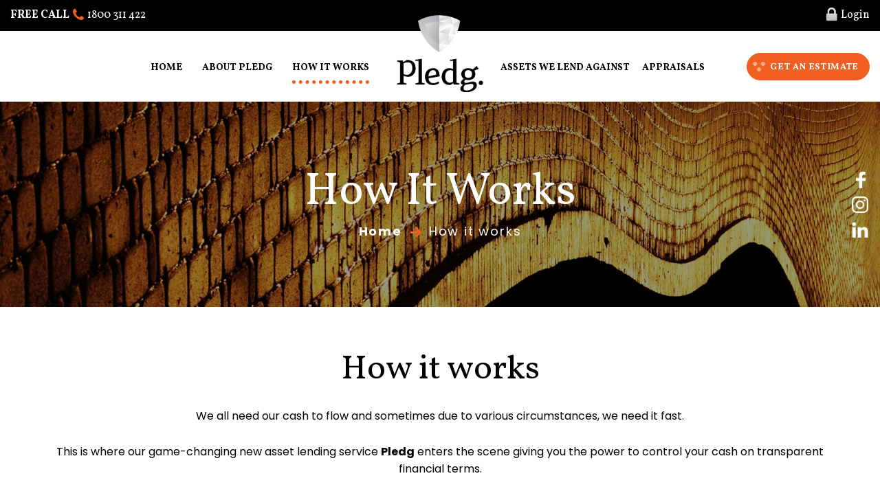

--- FILE ---
content_type: text/html; charset=UTF-8
request_url: https://pledg.com.au/how-it-works/
body_size: 16436
content:

	<!-- Begin Site Header -->
	<!DOCTYPE html>
<html lang="en-AU">
<head><meta http-equiv="Content-Type" content="text/html; charset=utf-8">
	<meta name="viewport" content="width=device-width, initial-scale=1.0, maximum-scale=1.0, user-scalable=0">
	<link rel="profile" href="https://gmpg.org/xfn/11">
	<link rel="pingback" href="https://pledg.com.au/xmlrpc.php">
	
	<!-- This site is optimized with the Yoast SEO plugin v15.9 - https://yoast.com/wordpress/plugins/seo/ -->
	<title>How It Works: Easy Cash Loans With No Credit Checks - Pledg</title>
	<meta name="description" content="Get a cash loan online quickly with our simple 4-step process. Find out how you can get a fast, secure &amp; discreet loan with no credit check." />
	<meta name="robots" content="index, follow, max-snippet:-1, max-image-preview:large, max-video-preview:-1" />
	<link rel="canonical" href="https://pledg.com.au/how-it-works/" />
	<meta property="og:locale" content="en_US" />
	<meta property="og:type" content="article" />
	<meta property="og:title" content="How It Works: Easy Cash Loans With No Credit Checks - Pledg" />
	<meta property="og:description" content="Get a cash loan online quickly with our simple 4-step process. Find out how you can get a fast, secure &amp; discreet loan with no credit check." />
	<meta property="og:url" content="https://pledg.com.au/how-it-works/" />
	<meta property="og:site_name" content="Pledg" />
	<meta property="article:publisher" content="https://www.facebook.com/PawnbankLoans/" />
	<meta property="article:modified_time" content="2021-03-05T04:32:43+00:00" />
	<meta property="og:image" content="https://pledg.com.au/wp-content/uploads/2020/12/4-step-process_new-1024x731.jpg" />
	<meta name="twitter:card" content="summary" />
	<meta name="twitter:label1" content="Est. reading time">
	<meta name="twitter:data1" content="3 minutes">
	<script type="application/ld+json" class="yoast-schema-graph">{"@context":"https://schema.org","@graph":[{"@type":"Organization","@id":"https://pledg.com.au/#organization","name":"Pledg","url":"https://pledg.com.au/","sameAs":["https://www.facebook.com/PawnbankLoans/"],"logo":{"@type":"ImageObject","@id":"https://pledg.com.au/#logo","inLanguage":"en-AU","url":"https://pledg.com.au/wp-content/uploads/2020/12/poster.jpg","width":920,"height":420,"caption":"Pledg"},"image":{"@id":"https://pledg.com.au/#logo"}},{"@type":"WebSite","@id":"https://pledg.com.au/#website","url":"https://pledg.com.au/","name":"Pledg","description":"","publisher":{"@id":"https://pledg.com.au/#organization"},"potentialAction":[{"@type":"SearchAction","target":"https://pledg.com.au/?s={search_term_string}","query-input":"required name=search_term_string"}],"inLanguage":"en-AU"},{"@type":"ImageObject","@id":"https://pledg.com.au/how-it-works/#primaryimage","inLanguage":"en-AU","url":"https://pledg.com.au/wp-content/uploads/2020/12/4-step-process_new.jpg","width":1080,"height":771},{"@type":"WebPage","@id":"https://pledg.com.au/how-it-works/#webpage","url":"https://pledg.com.au/how-it-works/","name":"How It Works: Easy Cash Loans With No Credit Checks - Pledg","isPartOf":{"@id":"https://pledg.com.au/#website"},"primaryImageOfPage":{"@id":"https://pledg.com.au/how-it-works/#primaryimage"},"datePublished":"2015-08-12T01:41:57+00:00","dateModified":"2021-03-05T04:32:43+00:00","description":"Get a cash loan online quickly with our simple 4-step process. Find out how you can get a fast, secure & discreet loan with no credit check.","breadcrumb":{"@id":"https://pledg.com.au/how-it-works/#breadcrumb"},"inLanguage":"en-AU","potentialAction":[{"@type":"ReadAction","target":["https://pledg.com.au/how-it-works/"]}]},{"@type":"BreadcrumbList","@id":"https://pledg.com.au/how-it-works/#breadcrumb","itemListElement":[{"@type":"ListItem","position":1,"item":{"@type":"WebPage","@id":"https://pledg.com.au/","url":"https://pledg.com.au/","name":""}},{"@type":"ListItem","position":2,"item":{"@type":"WebPage","@id":"https://pledg.com.au/how-it-works/","url":"https://pledg.com.au/how-it-works/","name":"How it works"}}]}]}</script>
	<!-- / Yoast SEO plugin. -->


<link rel='dns-prefetch' href='//player.vimeo.com' />
<link rel='dns-prefetch' href='//kit.fontawesome.com' />
<link rel='dns-prefetch' href='//ajax.googleapis.com' />
<link rel='dns-prefetch' href='//maxcdn.bootstrapcdn.com' />
<link rel='dns-prefetch' href='//gitcdn.github.io' />
<link rel='dns-prefetch' href='//www.google.com' />
<link rel='dns-prefetch' href='//pro.fontawesome.com' />
<link rel='dns-prefetch' href='//s.w.org' />
<link rel="alternate" type="application/rss+xml" title="Pledg &raquo; Feed" href="https://pledg.com.au/feed/" />
<link rel="alternate" type="application/rss+xml" title="Pledg &raquo; Comments Feed" href="https://pledg.com.au/comments/feed/" />
		<script type="text/javascript">
			window._wpemojiSettings = {"baseUrl":"https:\/\/s.w.org\/images\/core\/emoji\/13.0.0\/72x72\/","ext":".png","svgUrl":"https:\/\/s.w.org\/images\/core\/emoji\/13.0.0\/svg\/","svgExt":".svg","source":{"concatemoji":"https:\/\/pledg.com.au\/wp-includes\/js\/wp-emoji-release.min.js?ver=5.5.3"}};
			!function(e,a,t){var r,n,o,i,p=a.createElement("canvas"),s=p.getContext&&p.getContext("2d");function c(e,t){var a=String.fromCharCode;s.clearRect(0,0,p.width,p.height),s.fillText(a.apply(this,e),0,0);var r=p.toDataURL();return s.clearRect(0,0,p.width,p.height),s.fillText(a.apply(this,t),0,0),r===p.toDataURL()}function l(e){if(!s||!s.fillText)return!1;switch(s.textBaseline="top",s.font="600 32px Arial",e){case"flag":return!c([127987,65039,8205,9895,65039],[127987,65039,8203,9895,65039])&&(!c([55356,56826,55356,56819],[55356,56826,8203,55356,56819])&&!c([55356,57332,56128,56423,56128,56418,56128,56421,56128,56430,56128,56423,56128,56447],[55356,57332,8203,56128,56423,8203,56128,56418,8203,56128,56421,8203,56128,56430,8203,56128,56423,8203,56128,56447]));case"emoji":return!c([55357,56424,8205,55356,57212],[55357,56424,8203,55356,57212])}return!1}function d(e){var t=a.createElement("script");t.src=e,t.defer=t.type="text/javascript",a.getElementsByTagName("head")[0].appendChild(t)}for(i=Array("flag","emoji"),t.supports={everything:!0,everythingExceptFlag:!0},o=0;o<i.length;o++)t.supports[i[o]]=l(i[o]),t.supports.everything=t.supports.everything&&t.supports[i[o]],"flag"!==i[o]&&(t.supports.everythingExceptFlag=t.supports.everythingExceptFlag&&t.supports[i[o]]);t.supports.everythingExceptFlag=t.supports.everythingExceptFlag&&!t.supports.flag,t.DOMReady=!1,t.readyCallback=function(){t.DOMReady=!0},t.supports.everything||(n=function(){t.readyCallback()},a.addEventListener?(a.addEventListener("DOMContentLoaded",n,!1),e.addEventListener("load",n,!1)):(e.attachEvent("onload",n),a.attachEvent("onreadystatechange",function(){"complete"===a.readyState&&t.readyCallback()})),(r=t.source||{}).concatemoji?d(r.concatemoji):r.wpemoji&&r.twemoji&&(d(r.twemoji),d(r.wpemoji)))}(window,document,window._wpemojiSettings);
		</script>
		<style type="text/css">
img.wp-smiley,
img.emoji {
	display: inline !important;
	border: none !important;
	box-shadow: none !important;
	height: 1em !important;
	width: 1em !important;
	margin: 0 .07em !important;
	vertical-align: -0.1em !important;
	background: none !important;
	padding: 0 !important;
}
</style>
	<link rel='stylesheet' id='wp-block-library-css'  href='https://pledg.com.au/wp-includes/css/dist/block-library/style.min.css?ver=5.5.3' type='text/css' media='all' />
<link rel='stylesheet' id='contact-form-7-css'  href='https://pledg.com.au/wp-content/plugins/contact-form-7/includes/css/styles.css?ver=5.4.1' type='text/css' media='all' />
<link rel='stylesheet' id='rs-plugin-settings-css'  href='https://pledg.com.au/wp-content/plugins/revslider/public/assets/css/rs6.css?ver=6.1.5' type='text/css' media='all' />
<style id='rs-plugin-settings-inline-css' type='text/css'>
.tp-caption a{color:#ff7302;text-shadow:none;-webkit-transition:all 0.2s ease-out;-moz-transition:all 0.2s ease-out;-o-transition:all 0.2s ease-out;-ms-transition:all 0.2s ease-out}.tp-caption a:hover{color:#ffa902}
</style>
<link rel='stylesheet' id='twentyonedesigns-style-css'  href='https://pledg.com.au/wp-content/themes/twentyonedesigns/style.css?ver=5.5.3' type='text/css' media='all' />
<link rel='stylesheet' id='easy-responsive-shortcodes-css'  href='https://pledg.com.au/wp-content/plugins/easy-responsive-shortcodes/css/easy-responsive-shortcodes.css?ver=1.0' type='text/css' media='all' />
<link rel='stylesheet' id='font-awesome-css'  href='https://pledg.com.au/wp-content/plugins/easy-responsive-shortcodes/css/font-awesome.css?ver=4.2.0' type='text/css' media='all' />
<link rel='stylesheet' id='searchwp-live-search-css'  href='https://pledg.com.au/wp-content/plugins/searchwp-live-ajax-search/assets/styles/style.css?ver=1.6.1' type='text/css' media='all' />
<link rel='stylesheet' id='loansmanager-bootstrap-style-css'  href='//maxcdn.bootstrapcdn.com/bootstrap/3.3.7/css/bootstrap.min.css?ver=0.1.0.108' type='text/css' media='all' />
<link rel='stylesheet' id='loansmanager-bootstrap-toggle-style-css'  href='//gitcdn.github.io/bootstrap-toggle/2.2.2/css/bootstrap-toggle.min.css?ver=0.1.0.108' type='text/css' media='all' />
<link rel='stylesheet' id='loansmanager-magnific-popup-style-css'  href='https://pledg.com.au/wp-content/plugins/loans-manager/styles/magnific-popup.css?ver=0.1.0.108' type='text/css' media='all' />
<link rel='stylesheet' id='loansmanager-fontawesome5-style-css'  href='//pro.fontawesome.com/releases/v5.6.1/css/all.css?ver=0.1.0.108' type='text/css' media='all' />
<link rel='stylesheet' id='loansmanager-base-style-css'  href='https://pledg.com.au/wp-content/plugins/loans-manager/styles/base.css?ver=0.1.0.108' type='text/css' media='all' />
<link rel='stylesheet' id='loansmanager-applications-style-css'  href='https://pledg.com.au/wp-content/plugins/loans-manager/styles/applications.css?ver=0.1.0.108' type='text/css' media='all' />
<link rel='stylesheet' id='loansmanager-assets-style-css'  href='https://pledg.com.au/wp-content/plugins/loans-manager/styles/assets.css?ver=0.1.0.108' type='text/css' media='all' />
<link rel='stylesheet' id='loansmanager-responsive-style-css'  href='https://pledg.com.au/wp-content/plugins/loans-manager/styles/responsive.css?ver=1768942991' type='text/css' media='all' />
<link rel='stylesheet' id='twentyonedesigns-jqueryui-style-css'  href='//ajax.googleapis.com/ajax/libs/jqueryui/1.12.1/themes/smoothness/jquery-ui.css?ver=1.12.1' type='text/css' media='all' />
<link rel='stylesheet' id='twentyonedesigns-custom-base-style-css'  href='https://pledg.com.au/wp-content/themes/twentyonedesigns/21d/css/base.css?ver=20200316.2' type='text/css' media='all' />
<link rel='stylesheet' id='twentyonedesigns-custom-mobile-style-css'  href='https://pledg.com.au/wp-content/themes/twentyonedesigns/21d/css/mobile.css?ver=20191220.2' type='text/css' media='all' />
<link rel='stylesheet' id='twentyonedesigns-magnific-popup-style-css'  href='https://pledg.com.au/wp-content/themes/twentyonedesigns/21d/css/magnific-popup.css?ver=5.5.3' type='text/css' media='all' />
<link rel='stylesheet' id='twentyonedesigns-custom-woocommerce-style-css'  href='https://pledg.com.au/wp-content/themes/twentyonedesigns/21d/css/woocommerce.css?ver=5.5.3' type='text/css' media='all' />
<link rel='stylesheet' id='spod_accordion_style-css'  href='https://pledg.com.au/wp-content/plugins/spod-accordion-cpt/css/spod_styles.css?ver=5.5.3' type='text/css' media='all' />
<script type='text/javascript' src='https://pledg.com.au/wp-includes/js/jquery/jquery.js?ver=1.12.4-wp' id='jquery-core-js'></script>
<script type='text/javascript' src='//gitcdn.github.io/bootstrap-toggle/2.2.2/js/bootstrap-toggle.min.js?ver=0.1.0.108' id='loansmanager-bootstrap-toggle-script-js'></script>
<link rel="https://api.w.org/" href="https://pledg.com.au/wp-json/" /><link rel="alternate" type="application/json" href="https://pledg.com.au/wp-json/wp/v2/pages/2" /><link rel="EditURI" type="application/rsd+xml" title="RSD" href="https://pledg.com.au/xmlrpc.php?rsd" />
<link rel="wlwmanifest" type="application/wlwmanifest+xml" href="https://pledg.com.au/wp-includes/wlwmanifest.xml" /> 
<meta name="generator" content="WordPress 5.5.3" />
<link rel='shortlink' href='https://pledg.com.au/?p=2' />
<link rel="alternate" type="application/json+oembed" href="https://pledg.com.au/wp-json/oembed/1.0/embed?url=https%3A%2F%2Fpledg.com.au%2Fhow-it-works%2F" />
<link rel="alternate" type="text/xml+oembed" href="https://pledg.com.au/wp-json/oembed/1.0/embed?url=https%3A%2F%2Fpledg.com.au%2Fhow-it-works%2F&#038;format=xml" />



<!-- Google Tag Manager -->
<script>(function(w,d,s,l,i){w[l]=w[l]||[];w[l].push({'gtm.start':
new Date().getTime(),event:'gtm.js'});var f=d.getElementsByTagName(s)[0],
j=d.createElement(s),dl=l!='dataLayer'?'&l='+l:'';j.async=true;j.src=
'https://www.googletagmanager.com/gtm.js?id='+i+dl;f.parentNode.insertBefore(j,f);
})(window,document,'script','dataLayer','GTM-TW4WDKL');</script>
<!-- End Google Tag Manager -->


<meta name="generator" content="Powered by Slider Revolution 6.1.5 - responsive, Mobile-Friendly Slider Plugin for WordPress with comfortable drag and drop interface." />
<link rel="icon" href="https://pledg.com.au/wp-content/uploads/2020/12/cropped-apple-icon-32x32.png" sizes="32x32" />
<link rel="icon" href="https://pledg.com.au/wp-content/uploads/2020/12/cropped-apple-icon-192x192.png" sizes="192x192" />
<link rel="apple-touch-icon" href="https://pledg.com.au/wp-content/uploads/2020/12/cropped-apple-icon-180x180.png" />
<meta name="msapplication-TileImage" content="https://pledg.com.au/wp-content/uploads/2020/12/cropped-apple-icon-270x270.png" />
<script type="text/javascript">function setREVStartSize(t){try{var h,e=document.getElementById(t.c).parentNode.offsetWidth;if(e=0===e||isNaN(e)?window.innerWidth:e,t.tabw=void 0===t.tabw?0:parseInt(t.tabw),t.thumbw=void 0===t.thumbw?0:parseInt(t.thumbw),t.tabh=void 0===t.tabh?0:parseInt(t.tabh),t.thumbh=void 0===t.thumbh?0:parseInt(t.thumbh),t.tabhide=void 0===t.tabhide?0:parseInt(t.tabhide),t.thumbhide=void 0===t.thumbhide?0:parseInt(t.thumbhide),t.mh=void 0===t.mh||""==t.mh||"auto"===t.mh?0:parseInt(t.mh,0),"fullscreen"===t.layout||"fullscreen"===t.l)h=Math.max(t.mh,window.innerHeight);else{for(var i in t.gw=Array.isArray(t.gw)?t.gw:[t.gw],t.rl)void 0!==t.gw[i]&&0!==t.gw[i]||(t.gw[i]=t.gw[i-1]);for(var i in t.gh=void 0===t.el||""===t.el||Array.isArray(t.el)&&0==t.el.length?t.gh:t.el,t.gh=Array.isArray(t.gh)?t.gh:[t.gh],t.rl)void 0!==t.gh[i]&&0!==t.gh[i]||(t.gh[i]=t.gh[i-1]);var r,a=new Array(t.rl.length),n=0;for(var i in t.tabw=t.tabhide>=e?0:t.tabw,t.thumbw=t.thumbhide>=e?0:t.thumbw,t.tabh=t.tabhide>=e?0:t.tabh,t.thumbh=t.thumbhide>=e?0:t.thumbh,t.rl)a[i]=t.rl[i]<window.innerWidth?0:t.rl[i];for(var i in r=a[0],a)r>a[i]&&0<a[i]&&(r=a[i],n=i);var d=e>t.gw[n]+t.tabw+t.thumbw?1:(e-(t.tabw+t.thumbw))/t.gw[n];h=t.gh[n]*d+(t.tabh+t.thumbh)}void 0===window.rs_init_css&&(window.rs_init_css=document.head.appendChild(document.createElement("style"))),document.getElementById(t.c).height=h,window.rs_init_css.innerHTML+="#"+t.c+"_wrapper { height: "+h+"px }"}catch(t){console.log("Failure at Presize of Slider:"+t)}};</script>
<style type="text/css">/* Standard Elements */</style>    <style id="spod-accord-custom">
       .accordion {max-width: 1035px; margin-bottom:5em;margin:auto;}
.accordion .card-header h2{margin-bottom:0;}
.accordion .card-body {padding: 1em;  background: #eee;text-align: left;}
.accordion button.collapsed {background: #f15f22;border-bottom: 1px solid;width:100%;text-align:left;position:relative;height: 100%;padding: 19px 26px 19px 54px;font-size: 1.2rem;border-radius: 0;}
.accordion button {background: #273338;border: 0;width:100%;border-bottom: 1px solid;text-align:left;position:relative;height: 100%;padding: 19px 26px 19px 54px;font-size: 1.2rem;color: #fff;border-radius: 0;}
.accordion button:focus{outline:none;}
.accordion button:hover {background: #273338;}
.accordion .card-header {padding: 0;border-bottom: 0;}
.accordion button:after{content:'';height: 11px;width: 11px;display:block;border-right: 3px solid #fff;border-top: 3px solid #fff;-webkit-transform: rotate(135deg);transform: rotate(135deg);position: absolute;left: 22px;top: 24px;-webkit-transition:all linear 0.2s;transition:all linear 0.2s;}
.accordion button.collapsed:after{content:'';height: 11px;width: 11px;display:block;border-right: 3px solid #fff;border-top: 3px solid #fff;-webkit-transform: rotate(45deg);transform: rotate(45deg);position: absolute;left: 22px;top: 27px;-webkit-transition:all linear 0.2s;transition:all linear 0.2s;}
.accordion .card-header:hover {background: #273338;cursor:pointer;}     </style> 
   <link rel="preconnect" href="https://fonts.gstatic.com">
  <link href="https://fonts.googleapis.com/css2?family=Poppins:ital,wght@0,400;0,700;1,400;1,700&family=Vollkorn:ital,wght@0,400;0,700;1,700&display=swap" rel="stylesheet">
	<!-- Adds gradient support to the following classes for IE9 -->
	<!--[if gte IE 9]>
	  <style type="text/css">
	    #form-popup { filter: none; }
	    #secondary aside:first-child h4 { filter: none; }
	  </style>
	<![endif]-->

	<!-- Start of pawnbankhelp Zendesk Widget script -->
	<!--<script id="ze-snippet" src="https://static.zdassets.com/ekr/snippet.js?key=95de0d6a-38ae-436f-b8ed-ffb243b16d65"> </script>-->
	<!-- End of pawnbankhelp Zendesk Widget script -->	
  <link rel="apple-touch-icon" sizes="57x57" href="https://pledg.com.au/wp-content/themes/twentyonedesigns/images/favicon/apple-icon-57x57.png">
  <link rel="apple-touch-icon" sizes="60x60" href="https://pledg.com.au/wp-content/themes/twentyonedesigns/images/favicon/apple-icon-60x60.png">
  <link rel="apple-touch-icon" sizes="72x72" href="https://pledg.com.au/wp-content/themes/twentyonedesigns/images/favicon/apple-icon-72x72.png">
  <link rel="apple-touch-icon" sizes="76x76" href="https://pledg.com.au/wp-content/themes/twentyonedesigns/images/favicon/apple-icon-76x76.png">
  <link rel="apple-touch-icon" sizes="114x114" href="https://pledg.com.au/wp-content/themes/twentyonedesigns/images/favicon/apple-icon-114x114.png">
  <link rel="apple-touch-icon" sizes="120x120" href="https://pledg.com.au/wp-content/themes/twentyonedesigns/images/favicon/apple-icon-120x120.png">
  <link rel="apple-touch-icon" sizes="144x144" href="https://pledg.com.au/wp-content/themes/twentyonedesigns/images/favicon/apple-icon-144x144.png">
  <link rel="apple-touch-icon" sizes="152x152" href="https://pledg.com.au/wp-content/themes/twentyonedesigns/images/favicon/apple-icon-152x152.png">
  <link rel="apple-touch-icon" sizes="180x180" href="https://pledg.com.au/wp-content/themes/twentyonedesigns/images/favicon/apple-icon-180x180.png">
  <link rel="icon" type="image/png" sizes="192x192"  href="https://pledg.com.au/wp-content/themes/twentyonedesigns/images/favicon/android-icon-192x192.png">
  <link rel="icon" type="image/png" sizes="32x32" href="https://pledg.com.au/wp-content/themes/twentyonedesigns/images/favicon/favicon-32x32.png">
  <link rel="icon" type="image/png" sizes="96x96" href="https://pledg.com.au/wp-content/themes/twentyonedesigns/images/favicon/favicon-96x96.png">
  <link rel="icon" type="image/png" sizes="16x16" href="https://pledg.com.au/wp-content/themes/twentyonedesigns/images/favicon/favicon-16x16.png">
  <link rel="manifest" href="https://pledg.com.au/wp-content/themes/twentyonedesigns/images/favicon/manifest.json">
  <meta name="msapplication-TileColor" content="#f15f22">
  <meta name="msapplication-TileImage" content="https://pledg.com.au/wp-content/themes/twentyonedesigns/images/favicon/ms-icon-144x144.png">
  <meta name="theme-color" content="#f15f22">
	<!--Frase virtual assistant Start-->
	<script id="frase-script" data-hash="7f2dd5e60fa3495aafe717fdc1e2e46a" src="https://app.frase.io/js/libraries/bot.js"></script>
	<!--Frase virtual assistant End-->
	<meta name="facebook-domain-verification" content="p0uprn62fhf7u38qudajhy4etgfafi" />
</head>

<body data-rsssl=1 class="page-template page-template-page-no-sidebar page-template-page-no-sidebar-php page page-id-2 group-blog">
	<div id="pawnbank-estimator" class="modal fade" tabindex="-1" role="dialog" aria-labelledby="pawnbank-estimator" aria-hidden="true">
		<div id="popup-application-container" class="container-fluid">
			<div id="popup-application-content">
				<div class="inner-container">
					
					<div id="popup-application-waiting">
						<h3>Please wait a moment...</h3>
						<i class="fa fa-spinner fa-pulse fa-4x fa-fw"></i>
					</div>

					<div id="popup-application-data">
						<div id="popup-application-data-results" class="results"></div>
						
					</div>

				</div>
			</div>
			<div class="overlay"></div>
		</div>
	</div>
 


	<div id="page" class="hfeed site">
		<a class="skip-link screen-reader-text" href="#content">Skip to content</a>

		<header id="masthead" class="site-header" role="banner">
      <div class="top-bar bg-dark text-white">
        <div class="container-fluid clearfix">
          <p class="pull-left top-phone"><a href="tel:1800311422"><strong class="text-uppercase">Free call</strong> <i class="img-icon icon-phone"></i> 1800 311 422</a></p>
          <p class="pull-right login-app-link"><a href="#" class=""><i class="img-icon icon-login"></i> Login</a></p>
        </div>
      </div>
      <div class="header-main bg-white clearfix">
        <div class="container clearfix">
          <div class="site-title">
            <a href="https://pledg.com.au/">Pledg</a>
          </div>
					<nav id="site-navigation" class="main-navigation navbar" role="navigation">
            <div class="navbar-header">
              <button type="button" class="navbar-toggle collapsed" data-toggle="collapse" data-target="#mainnav-wrap" aria-expanded="false">
                <span class="icon-bar"></span>
                <span class="icon-bar"></span>
                <span class="icon-bar"></span>
              </button>
            </div>
            <div class="collapse navbar-collapse" id="mainnav-wrap">
              <ul id="primary-menu" class="nav navbar-nav menu-left"><li itemscope="itemscope" itemtype="https://www.schema.org/SiteNavigationElement" id="menu-item-8518" class="menu-item menu-item-type-post_type menu-item-object-page menu-item-home menu-item-8518"><a title="Home" href="https://pledg.com.au/">Home</a></li>
<li itemscope="itemscope" itemtype="https://www.schema.org/SiteNavigationElement" id="menu-item-8519" class="menu-item menu-item-type-post_type menu-item-object-page menu-item-8519"><a title="About Pledg" href="https://pledg.com.au/about-us/">About Pledg</a></li>
<li itemscope="itemscope" itemtype="https://www.schema.org/SiteNavigationElement" id="menu-item-8520" class="menu-item menu-item-type-post_type menu-item-object-page current-menu-item page_item page-item-2 current_page_item menu-item-8520 active"><a title="How it works" href="https://pledg.com.au/how-it-works/">How it works</a></li>
</ul>              <ul id="secondary-menu" class="nav navbar-nav menu-right"><li itemscope="itemscope" itemtype="https://www.schema.org/SiteNavigationElement" id="menu-item-53" class="menu-item menu-item-type-post_type menu-item-object-page menu-item-has-children menu-item-53 dropdown"><a title="Assets We Lend Against" href="#" data-toggle="dropdown" class="dropdown-toggle" aria-haspopup="true">Assets We Lend Against <span class="caret"></span></a>
<ul role="menu" class=" dropdown-menu" >
	<li itemscope="itemscope" itemtype="https://www.schema.org/SiteNavigationElement" id="menu-item-146" class="menu-item menu-item-type-post_type menu-item-object-page menu-item-146"><a title="Jewellery &amp; Diamonds" href="https://pledg.com.au/assets-we-lend-against/jewellery-and-diamonds/">Jewellery &#038; Diamonds</a></li>
	<li itemscope="itemscope" itemtype="https://www.schema.org/SiteNavigationElement" id="menu-item-148" class="menu-item menu-item-type-post_type menu-item-object-page menu-item-148"><a title="Luxury Watches" href="https://pledg.com.au/assets-we-lend-against/luxury-watches/">Luxury Watches</a></li>
	<li itemscope="itemscope" itemtype="https://www.schema.org/SiteNavigationElement" id="menu-item-151" class="menu-item menu-item-type-post_type menu-item-object-page menu-item-151"><a title="Gold &#038; Precious Metals" href="https://pledg.com.au/assets-we-lend-against/gold-and-precious-metals/">Gold &#038; Precious Metals</a></li>
	<li itemscope="itemscope" itemtype="https://www.schema.org/SiteNavigationElement" id="menu-item-149" class="menu-item menu-item-type-post_type menu-item-object-page menu-item-149"><a title="Cars – Classic &amp; Luxury" href="https://pledg.com.au/assets-we-lend-against/classic-and-luxury-cars/">Cars – Classic &#038; Luxury</a></li>
	<li itemscope="itemscope" itemtype="https://www.schema.org/SiteNavigationElement" id="menu-item-4312" class="menu-item menu-item-type-post_type menu-item-object-page menu-item-4312"><a title="Luxury Boats &#038; Jet-skis" href="https://pledg.com.au/assets-we-lend-against/luxury-boats/">Luxury Boats &#038; Jet-skis</a></li>
	<li itemscope="itemscope" itemtype="https://www.schema.org/SiteNavigationElement" id="menu-item-152" class="menu-item menu-item-type-post_type menu-item-object-page menu-item-152"><a title="Fine Art &#038; Antiques" href="https://pledg.com.au/assets-we-lend-against/fine-art-and-antiques/">Fine Art &#038; Antiques</a></li>
	<li itemscope="itemscope" itemtype="https://www.schema.org/SiteNavigationElement" id="menu-item-150" class="menu-item menu-item-type-post_type menu-item-object-page menu-item-150"><a title="Luxury Handbags" href="https://pledg.com.au/assets-we-lend-against/luxury-handbags/">Luxury Handbags</a></li>
	<li itemscope="itemscope" itemtype="https://www.schema.org/SiteNavigationElement" id="menu-item-6182" class="menu-item menu-item-type-post_type menu-item-object-page menu-item-6182"><a title="Fine Wine Collections" href="https://pledg.com.au/assets-we-lend-against/fine-wine-collections/">Fine Wine Collections</a></li>
</ul>
</li>
<li itemscope="itemscope" itemtype="https://www.schema.org/SiteNavigationElement" id="menu-item-6256" class="menu-item menu-item-type-post_type menu-item-object-page menu-item-6256"><a title="Appraisals" href="https://pledg.com.au/expert-appraisals/">Appraisals</a></li>
</ul>            </div>
					</nav>
        </div>
        <a id="btn-top-estimate" class="apply-app-link btn btn-primary btn-icon icon-estimate" href="#">Get an estimate</a>
      </div>
		</header>
          <div id="title" class="text-white">
                <img src="https://pledg.com.au/wp-content/uploads/2020/12/how-img.jpg" alt="..." class="img-banner">
        <div class="cover cover-blk40">
          <div class="container text-center">
                                              <span class="h1 banner-title">How It Works</span>
          
                
            <nav id="breadcrumb" aria-label="breadcrumb" typeof="BreadcrumbList" vocab="https://schema.org/" aria-label="breadcrumb">
              <ol class="breadcrumb justify-content-center justify-content-md-start">
                <!-- Breadcrumb NavXT 6.6.0 -->
<li><span property="itemListElement" typeof="ListItem"><a property="item" typeof="WebPage" title="Go to Pledg." href="https://pledg.com.au" class="home" ><span property="name">Home</span></a><meta property="position" content="1"></span></li><li class="active"><span property="itemListElement" typeof="ListItem"><span property="name" class="post post-page current-item">How it works</span><meta property="url" content="https://pledg.com.au/how-it-works/"><meta property="position" content="2"></span></li>              </ol>
            </nav>
          </div>
          <nav class="top-socials hidden-xs">
            <ul class="socials">  <li><a class="facebook" href="https://www.facebook.com/pledgaustralia">https://www.facebook.com/pledgaustralia</a></li>  <li><a class="instagram" href="https://www.instagram.com/pledgaustralia/ ">https://www.instagram.com/pledgaustralia/ </a></li>  <li><a class="linkedin" href="https://www.linkedin.com/company/pledgaustralia/">https://www.linkedin.com/company/pledgaustralia/</a></li></ul>          </nav>
        </div>
      </div>
    	<!-- End Site Header -->

	<!-- Begin Content -->
	<div id="content" class="site-content container innerpad">
		<div id="primary" class="content-area">
			<main id="main" class="site-main" role="main">
			 
			   <h1 class="text-center">
			     	How it works			   </h1>       


             
				<!-- Begin Widgets -->
				<!-- Begin Feature Links -->
								<!-- Begin Feature Links -->
				<!-- Begin Welcome Message -->
								<!-- Begin Welcome Message -->
				<!-- End Widgets -->

				<div id="page-content">
					<article id="post-2" class="post-2 page type-page status-publish hentry">
	<div class="entry-content">
                    
<p class="has-text-align-center">We all need our cash to flow and sometimes due to various circumstances, we need it fast. </p>



<p class="has-text-align-center">This is where our game-changing new asset lending service <strong>Pledg</strong> enters the scene giving you the power to control your cash on transparent financial terms.</p>



<div class="wp-block-image no-shadow"><figure class="aligncenter size-large"><img loading="lazy" width="1024" height="731" src="https://pledg.com.au/wp-content/uploads/2020/12/4-step-process_new-1024x731.jpg" alt="Graphic showing step by step how Pledg's lending process works. Step 1: Get your estimate for the value of your asset to lend against. Step 2: Send us your assets. Step 3: Get Your Cash. Step 4: Pay back your loan and get your assets back." class="wp-image-8886" srcset="https://pledg.com.au/wp-content/uploads/2020/12/4-step-process_new-1024x731.jpg 1024w, https://pledg.com.au/wp-content/uploads/2020/12/4-step-process_new-300x214.jpg 300w, https://pledg.com.au/wp-content/uploads/2020/12/4-step-process_new-180x129.jpg 180w, https://pledg.com.au/wp-content/uploads/2020/12/4-step-process_new.jpg 1080w" sizes="(max-width: 1024px) 100vw, 1024px" /></figure></div>



<div class="wp-block-columns has-2-columns border-between">
<div class="wp-block-column">
<h3>1. Tell us about your item</h3>



<ul><li>Click Get an estimate and apply now.</li><li>Fill in a few details about your item.</li><li>Receive your loan estimate.</li></ul>



<p></p>
</div>



<div class="wp-block-column">
<h3>2. Courier your item free</h3>



<ul><li> If you’re pleased with your estimate, send it yourself or print a shipping label from our website (coming soon).</li><li>Request a Pledg pack to be sent to you with return pre paid packaging for your luxury asset.</li><li>For larger luxury goods like fine art, cars, motorbikes and boats, a Pledg Customer Service Representative will be in touch with further instructions via email or phone.</li></ul>
</div>
</div>



<div style="height:40px" aria-hidden="true" class="wp-block-spacer"></div>



<div class="wp-block-columns has-2-columns border-between">
<div class="wp-block-column">
<h3>3. Receive your cash loan</h3>



<ul><li>Once we receive your goods, one of our&nbsp;<a href="https://pledg.com.au/expert-appraisals/">expert valuers</a>&nbsp;will make a formal appraisal and generate a contract for you to sign.</li><li>Once signed, we then transfer the cash to your nominated bank account instantly. </li></ul>
</div>



<div class="wp-block-column">
<h3>4. Pay the loan, get your goods</h3>



<ul><li>When you pay back the loan we then send your goods back free of charge by registered courier.</li><li>Larger items can either be collected from our storage facility or delivered to your door.</li></ul>
</div>
</div>



<div class="bg-dark text-center text-white jumbotron">
<p>Powering Pledg is an Australian first in ecommerce technology plugged into world-class personal security software keeping all transactions private and safe.</p>
</div>


<aside id="bottom-video" class="container innerpad text-center">
         <header class="block-heading">
             <h2 class="h1">Fast, Discreet &amp; Secure</h2>
         </header>
          <div class="video-wrap with-border">
            <video width="560" height="315" controls poster="https://pledg.com.au/wp-content/uploads/2020/12/poster2.jpg">
    <source src="https://pledg.com.au/wp-content/themes/twentyonedesigns/video/pledg_video_optimised.mp4" type="video/mp4">
</video>
          </div>
        </aside>



<h2 class="has-text-align-center">What are the Benefits of using Pledg?</h2>



<div style="height:40px" aria-hidden="true" class="wp-block-spacer"></div>



<div class="wp-block-columns has-2-columns border-between">
<div class="wp-block-column">
<div class="subpage-icon">
<figure class="icon"><img src="https://pledg.com.au/wp-content/uploads/2020/12/icon_assets.png" alt="..."></figure>
</div>



<h3 class="has-text-align-center">Easy</h3>



<p class="has-text-align-center">No client credit checks or proof of income required with your verified assets acquired as security.   </p>



<div class="subpage-icon">
<figure class="icon"><img src="https://pledg.com.au/wp-content/uploads/2020/11/icon_prob2.png" alt="..."></figure>
</div>



<h3 class="has-text-align-center">Private</h3>



<p class="has-text-align-center">Cash is electronically transferred to your bank, no calls to employers or financial institutions either.</p>



<div class="subpage-icon">
<figure class="icon"><img src="https://pledg.com.au/wp-content/uploads/2020/11/icon_style3.png" alt="..."></figure>
</div>



<h3 class="has-text-align-center">Fast</h3>



<p class="has-text-align-center">24-hour approval on receipt and authentication of goods at Pledg headquarters.</p>
</div>



<div class="wp-block-column">
<div class="subpage-icon">
<figure class="icon"><img src="https://pledg.com.au/wp-content/uploads/2020/11/icon_prob1.png" alt="..."></figure>
</div>



<h3 class="has-text-align-center">Effective</h3>



<p class="has-text-align-center">Access the cash you need on your terms with no early penalty fees and no hassle.</p>



<div class="subpage-icon">
<figure class="icon"><img src="https://pledg.com.au/wp-content/uploads/2020/11/icon_style1.png" alt="..."></figure>
</div>



<h3 class="has-text-align-center">Flexible</h3>



<p class="has-text-align-center">Enjoy a 100% transparent yet flexible exchange process from start to finish.</p>



<div class="subpage-icon">
<figure class="icon"><img src="https://pledg.com.au/wp-content/uploads/2020/12/icon_myaccount.png" alt="..."></figure>
</div>



<h3 class="has-text-align-center">Freedom</h3>



<p class="has-text-align-center">No complicated financial contracts, ongoing fees or intrusive marketing emails.</p>
</div>
</div>



<p></p>
                	</div><!-- .entry-content -->
</article><!-- #post-## -->

				</div>
				
			</main>
		</div>
	</div>
	<!-- End Content -->
	<!-- Begin Site Footer -->
	                      
      
      
      <footer id="colophon" class="site-footer" role="contentinfo">
        <div class="top bg-dark text-white">
          <div class="container innerpad top">
            <div class="row">
              <div class="col-lg-3 identity text-center text-xl-left">
                <div class="site-title">
                  <a href="https://pledg.com.au/">Pledg</a>
                </div>
                <nav class="bottom-socials">
                  <ul class="socials">  <li><a class="facebook" href="https://www.facebook.com/pledgaustralia">https://www.facebook.com/pledgaustralia</a></li>  <li><a class="instagram" href="https://www.instagram.com/pledgaustralia/ ">https://www.instagram.com/pledgaustralia/ </a></li>  <li><a class="linkedin" href="https://www.linkedin.com/company/pledgaustralia/">https://www.linkedin.com/company/pledgaustralia/</a></li></ul>                </nav>
              </div>
              <nav class="col-sm-4 col-lg-3 footer-nav-1">
                <h3>Where to</h3>
                <ul id="footer-menu" class="footer-nav-ul"><li id="menu-item-8513" class="menu-item menu-item-type-post_type menu-item-object-page menu-item-home menu-item-8513"><a href="https://pledg.com.au/">Home</a></li>
<li id="menu-item-8514" class="menu-item menu-item-type-post_type menu-item-object-page menu-item-8514"><a href="https://pledg.com.au/about-us/">About</a></li>
<li id="menu-item-8515" class="menu-item menu-item-type-post_type menu-item-object-page current-menu-item page_item page-item-2 current_page_item menu-item-8515"><a href="https://pledg.com.au/how-it-works/" aria-current="page">How it works</a></li>
<li id="menu-item-8516" class="menu-item menu-item-type-post_type menu-item-object-page menu-item-8516"><a href="https://pledg.com.au/assets-we-lend-against/">Assets We Lend Against</a></li>
<li id="menu-item-8517" class="menu-item menu-item-type-post_type menu-item-object-page menu-item-8517"><a href="https://pledg.com.au/expert-appraisals/">Expert Appraisals</a></li>
<li id="menu-item-9128" class="with-gap menu-item menu-item-type-post_type menu-item-object-page menu-item-9128"><a href="https://pledg.com.au/faqs/">FAQs</a></li>
<li id="menu-item-9129" class="menu-item menu-item-type-post_type menu-item-object-page menu-item-9129"><a href="https://pledg.com.au/contact-us/">Contact Us</a></li>
<li id="menu-item-6048" class="menu-item menu-item-type-post_type menu-item-object-page menu-item-6048"><a href="https://pledg.com.au/information-for-investors/">Investor Enquiries</a></li>
<li id="menu-item-9549" class="menu-item menu-item-type-post_type menu-item-object-page menu-item-9549"><a href="https://pledg.com.au/blog/">Blog</a></li>
</ul>              </nav>
              <section class="col-sm-4 col-lg-3 footer-contact">
                <h3>Contact</h3>
                <ul class="contact-list">
                  <li class="phone"><a href="tel:1800311422">1800 311 422</a></li>                  <li class="email"><a href="mailto:info@pledg.com.au">info@pledg.com.au</a></li>                  <li class="postal">P.O Box 10777, <br />
Southport BC, QLD 4215<br />
<br />
1a/23 Nind St, <br />
Southport, QLD 4215</li>                  <li class="openhours">Mon-Fri 9am-5pm, Sat 9am-3pm<br />
Sunday and after hours appointment only</li>                </ul>
              </section>
              <section class="who-we-help col-sm-4 col-lg-3">
                <h3>Who We Help</h3>
<ul class="footer-nav-ul">
<li><a href="https://pledg.com.au/who-its-for/referral-partners/">Referral Partners</a></li>
<li><a href="https://pledg.com.au/who-its-for/businesses/">Businesses</a></li>
<li><a href="https://pledg.com.au/who-its-for/individuals/">Individuals</a></li>
</ul>
<p><a href="https://www.afca.org.au/" target="_blank" rel="noopener"><img class="alignnone size-medium wp-image-8424" src="https://pledg.com.au/wp-content/uploads/2020/11/logo_afca-300x132.png" alt="Member of Australian Financial Complaints Authority" width="150" srcset="https://pledg.com.au/wp-content/uploads/2020/11/logo_afca-300x132.png 300w, https://pledg.com.au/wp-content/uploads/2020/11/logo_afca.png 317w" sizes="(max-width: 300px) 100vw, 300px" /></a></p>
<p><a href="https://www.goldcoastcentralchamber.com.au/" target="_blank" rel="noopener"><img class="alignnone size-medium wp-image-8425" src="https://pledg.com.au/wp-content/uploads/2020/11/logo_gcc-300x215.png" alt="Member of the Gold Coast Central Chamber of Commerce" width="150" srcset="https://pledg.com.au/wp-content/uploads/2020/11/logo_gcc-300x215.png 300w, https://pledg.com.au/wp-content/uploads/2020/11/logo_gcc-180x129.png 180w, https://pledg.com.au/wp-content/uploads/2020/11/logo_gcc.png 325w" sizes="(max-width: 300px) 100vw, 300px" /></a></p>
              </section>
            </div>
          </div><!-- .container -->
        </div>
        <div class="bottom">
          <div class="container clearfix">
			  <p class="site-info float-md-left text-md-left text-center">&copy; 2026 | <strong>Pledg</strong>. | All rights reserved | ABN 78 645 184 130 | <a href="/terms-of-use/">Terms &#038; Conditions</a> | <a href="/your-privacy/">Privacy Policy</a></p>
            <p class="site-info float-md-right text-md-right text-center">Web Design by <a href="https://www.e-cbd.com.au/" target="_blank" rel="nofollow">e-CBD</a></p>
          </div>
          <div id="bt-top"><a href="#page" class="scroll-link"><img src="https://pledg.com.au/wp-content/themes/twentyonedesigns/images/bt_top.png" width="68" height="68" alt="Go to top"></a></div>
        </div>
      </footer><!-- #colophon -->
	
				<style type="text/css">
					.searchwp-live-search-results {
						opacity: 0;
						transition: opacity .25s ease-in-out;
						-moz-transition: opacity .25s ease-in-out;
						-webkit-transition: opacity .25s ease-in-out;
						height: 0;
						overflow: hidden;
						z-index: 9999995; /* Exceed SearchWP Modal Search Form overlay. */
						position: absolute;
						display: none;
					}

					.searchwp-live-search-results-showing {
						display: block;
						opacity: 1;
						height: auto;
						overflow: auto;
					}

					.searchwp-live-search-no-results {
						padding: 3em 2em 0;
						text-align: center;
					}

					.searchwp-live-search-no-min-chars:after {
						content: "Continue typing";
						display: block;
						text-align: center;
						padding: 2em 2em 0;
					}
				</style>
						<script>
			var _SEARCHWP_LIVE_AJAX_SEARCH_BLOCKS = true;
			var _SEARCHWP_LIVE_AJAX_SEARCH_ENGINE = 'default';
			var _SEARCHWP_LIVE_AJAX_SEARCH_CONFIG = 'default';
			</script>
			<script type='text/javascript' defer="defer" src='https://pledg.com.au/wp-content/themes/twentyonedesigns/21d/js/base.js?ver=20200316' id='twentyonedesigns-custom-base-script-js'></script>
<script type='text/javascript' defer="defer" src='https://pledg.com.au/wp-content/themes/twentyonedesigns/21d/js/jquery.magnific-popup.min.js?ver=20120206' id='twentyonedesigns-magnific-popup-script-js'></script>
<script type='text/javascript' defer="defer" src='https://pledg.com.au/wp-content/themes/twentyonedesigns/21d/js/woocommerce.js?ver=20120206' id='twentyonedesigns-custom-woocommerce-script-js'></script>
<script type='text/javascript' defer="defer" src='https://player.vimeo.com/api/player.js?ver=20200313' id='twentyonedesigns-vimeo-api-script-js'></script>
<script type='text/javascript' defer="defer" src='https://kit.fontawesome.com/5635904470.js?ver=20120206' id='twentyonedesigns-fontawesome-pro-js'></script>
<script type='text/javascript' src='https://pledg.com.au/wp-includes/js/dist/vendor/wp-polyfill.min.js?ver=7.4.4' id='wp-polyfill-js'></script>
<script type='text/javascript' id='wp-polyfill-js-after'>
( 'fetch' in window ) || document.write( '<script src="https://pledg.com.au/wp-includes/js/dist/vendor/wp-polyfill-fetch.min.js?ver=3.0.0"></scr' + 'ipt>' );( document.contains ) || document.write( '<script src="https://pledg.com.au/wp-includes/js/dist/vendor/wp-polyfill-node-contains.min.js?ver=3.42.0"></scr' + 'ipt>' );( window.DOMRect ) || document.write( '<script src="https://pledg.com.au/wp-includes/js/dist/vendor/wp-polyfill-dom-rect.min.js?ver=3.42.0"></scr' + 'ipt>' );( window.URL && window.URL.prototype && window.URLSearchParams ) || document.write( '<script src="https://pledg.com.au/wp-includes/js/dist/vendor/wp-polyfill-url.min.js?ver=3.6.4"></scr' + 'ipt>' );( window.FormData && window.FormData.prototype.keys ) || document.write( '<script src="https://pledg.com.au/wp-includes/js/dist/vendor/wp-polyfill-formdata.min.js?ver=3.0.12"></scr' + 'ipt>' );( Element.prototype.matches && Element.prototype.closest ) || document.write( '<script src="https://pledg.com.au/wp-includes/js/dist/vendor/wp-polyfill-element-closest.min.js?ver=2.0.2"></scr' + 'ipt>' );
</script>
<script type='text/javascript' id='contact-form-7-js-extra'>
/* <![CDATA[ */
var wpcf7 = {"api":{"root":"https:\/\/pledg.com.au\/wp-json\/","namespace":"contact-form-7\/v1"}};
/* ]]> */
</script>
<script type='text/javascript' src='https://pledg.com.au/wp-content/plugins/contact-form-7/includes/js/index.js?ver=5.4.1' id='contact-form-7-js'></script>
<script type='text/javascript' src='https://pledg.com.au/wp-content/plugins/loans-manager/scripts/modernizr-custom.js?ver=0.1.0.108' id='loansmanager-modernizr-script-js'></script>
<script type='text/javascript' src='https://pledg.com.au/wp-content/plugins/loans-manager/scripts/jquery.magnific-popup.min.js?ver=0.1.0.108' id='loansmanager-magnific-popup-script-js'></script>
<script type='text/javascript' src='//ajax.googleapis.com/ajax/libs/jqueryui/1.12.1/jquery-ui.min.js?ver=0.1.0.108' id='loansmanager-jqueryui-script-js'></script>
<script type='text/javascript' src='//maxcdn.bootstrapcdn.com/bootstrap/3.3.7/js/bootstrap.min.js?ver=0.1.0.108' id='loansmanager-bootstrap-script-js'></script>
<script type='text/javascript' src='https://pledg.com.au/wp-content/plugins/loans-manager/scripts/constants.js?ver=0.1.0.108' id='loansmanager-constants-script-js'></script>
<script type='text/javascript' src='https://pledg.com.au/wp-content/plugins/loans-manager/scripts/models.js?ver=0.1.0.108' id='loansmanager-models-script-js'></script>
<script type='text/javascript' src='https://pledg.com.au/wp-content/plugins/loans-manager/scripts/base.js?ver=0.1.0.108' id='loansmanager-base-script-js'></script>
<script type='text/javascript' id='loansmanager-applications-script-js-extra'>
/* <![CDATA[ */
var applications = {"ajaxurl":"https:\/\/pledg.com.au\/wp-admin\/admin-ajax.php"};
/* ]]> */
</script>
<script type='text/javascript' src='https://pledg.com.au/wp-content/plugins/loans-manager/scripts/applications.js?ver=0.1.0.108' id='loansmanager-applications-script-js'></script>
<script type='text/javascript' id='loansmanager-assets-script-js-extra'>
/* <![CDATA[ */
var assets = {"ajaxurl":"https:\/\/pledg.com.au\/wp-admin\/admin-ajax.php"};
/* ]]> */
</script>
<script type='text/javascript' src='https://pledg.com.au/wp-content/plugins/loans-manager/scripts/assets.js?ver=0.1.0.108' id='loansmanager-assets-script-js'></script>
<script type='text/javascript' src='https://pledg.com.au/wp-content/plugins/loans-manager/scripts/asset-validation-store.js?ver=0.1.0.108' id='loansmanager-asset-validation-script-js'></script>
<script type='text/javascript' id='loansmanager-ajaxlogin-script-js-extra'>
/* <![CDATA[ */
var ajaxlogin = {"ajaxurl":"https:\/\/pledg.com.au\/wp-admin\/admin-ajax.php"};
/* ]]> */
</script>
<script type='text/javascript' src='https://pledg.com.au/wp-content/plugins/loans-manager/scripts/ajax-login.js?ver=0.1.0.108' id='loansmanager-ajaxlogin-script-js'></script>
<script type='text/javascript' src='https://pledg.com.au/wp-content/plugins/loans-manager/scripts/jewellery.js?ver=0.1.0.108' id='loansmanager-jewellery-script-js'></script>
<script type='text/javascript' src='https://pledg.com.au/wp-content/plugins/loans-manager/scripts/visitor-log.js?ver=0.1.0.108' id='loansmanager-visitor-log-js'></script>
<script type='text/javascript' src='https://pledg.com.au/wp-content/plugins/revslider/public/assets/js/revolution.tools.min.js?ver=6.0' defer='defer' id='tp-tools-js'></script>
<script type='text/javascript' src='https://pledg.com.au/wp-content/plugins/revslider/public/assets/js/rs6.min.js?ver=6.1.5' defer='defer' id='revmin-js'></script>
<script type='text/javascript' src='https://pledg.com.au/wp-content/themes/twentyonedesigns/js/navigation.js?ver=20120206' id='twentyonedesigns-navigation-js'></script>
<script type='text/javascript' src='https://pledg.com.au/wp-content/themes/twentyonedesigns/js/skip-link-focus-fix.js?ver=20130115' id='twentyonedesigns-skip-link-focus-fix-js'></script>
<script type='text/javascript' id='swp-live-search-client-js-extra'>
/* <![CDATA[ */
var searchwp_live_search_params = [];
searchwp_live_search_params = {"ajaxurl":"https:\/\/pledg.com.au\/wp-admin\/admin-ajax.php","origin_id":2,"config":{"default":{"engine":"default","input":{"delay":300,"min_chars":3},"results":{"position":"bottom","width":"auto","offset":{"x":0,"y":5}},"spinner":{"lines":12,"length":8,"width":3,"radius":8,"scale":1,"corners":1,"color":"#424242","fadeColor":"transparent","speed":1,"rotate":0,"animation":"searchwp-spinner-line-fade-quick","direction":1,"zIndex":2000000000,"className":"spinner","top":"50%","left":"50%","shadow":"0 0 1px transparent","position":"absolute"}}},"msg_no_config_found":"No valid SearchWP Live Search configuration found!","aria_instructions":"When autocomplete results are available use up and down arrows to review and enter to go to the desired page. Touch device users, explore by touch or with swipe gestures."};;
/* ]]> */
</script>
<script type='text/javascript' src='https://pledg.com.au/wp-content/plugins/searchwp-live-ajax-search/assets/javascript/dist/script.min.js?ver=1.6.1' id='swp-live-search-client-js'></script>
<script type='text/javascript' src='https://www.google.com/recaptcha/api.js?render=6Ld3yAUaAAAAAIdu2cY7z07NC57UxbHYaUVDFovu&#038;ver=3.0' id='google-recaptcha-js'></script>
<script type='text/javascript' id='wpcf7-recaptcha-js-extra'>
/* <![CDATA[ */
var wpcf7_recaptcha = {"sitekey":"6Ld3yAUaAAAAAIdu2cY7z07NC57UxbHYaUVDFovu","actions":{"homepage":"homepage","contactform":"contactform"}};
/* ]]> */
</script>
<script type='text/javascript' src='https://pledg.com.au/wp-content/plugins/contact-form-7/modules/recaptcha/index.js?ver=5.4.1' id='wpcf7-recaptcha-js'></script>
<script type='text/javascript' src='https://pledg.com.au/wp-includes/js/wp-embed.min.js?ver=5.5.3' id='wp-embed-js'></script>
<link rel="stylesheet" href="https://pledg.com.au/wp-content/themes/twentyonedesigns/js/owl.carousel.min.css">
<script src="https://pledg.com.au/wp-content/themes/twentyonedesigns/js/owl.carousel.min.js"></script>
<script>
function scrollHeader(){
  if(jQuery(window).scrollTop() > 200){
    jQuery('body').addClass('scrolled');
  }else{
    jQuery('body').removeClass('scrolled');
  }
}
function cntFunc(){
jQuery('.counter').each(function() {
  var jQuerythis = jQuery(this),
    countTo = jQuerythis.attr('data-count');

  jQuery({
    countNum: jQuerythis.text()
  }).animate({
      countNum: countTo
    },

    {
      duration: 5000,
      easing: 'linear',
      step: function() {
        jQuerythis.text(commaSeparateNumber(Math.floor(this.countNum)));
      },
      complete: function() {
        jQuerythis.text(commaSeparateNumber(this.countNum));
        //alert('finished');
      }
    }
  );

});

function commaSeparateNumber(val) {
  while (/(\d+)(\d{3})/.test(val.toString())) {
    val = val.toString().replace(/(\d+)(\d{3})/, '$1' + ',' + '$2');
  }
  return val;
}
}
jQuery(document).ready(function(){
  var topBtn = jQuery('#bt-top');
  jQuery(".scroll-link").click(function() {
    var speed = 500;
    var href= jQuery(this).attr("href");
    var target = jQuery(href == "#" || href == "" ? 'html' : href);
    var position = target.offset().top;
    jQuery('body,html').animate({scrollTop:position}, speed, 'swing');
    return false;
  });
  scrollHeader();
  cntFunc();
  jQuery(window).scroll(function(){
    scrollHeader();
    cntFunc();
  });
  topBtn.hover(function(){
    jQuery(this).stop().fadeTo('fast',1.0);
  },function(){
    jQuery(this).stop().fadeTo('fast',0.5);
  });
  jQuery('.menu-top-container .btn-close').click(function(){
    jQuery('.main-navigation').removeClass('toggled');
  });
  jQuery('.testimonial-carousel.owl-carousel').owlCarousel({
    loop:true,
    items:1,
    nav:true,
    margin:0,
    responsive:{
      992:{
        items:2,
        margin:50,
      },
      1200:{
        items:2,
        margin:60,
      },
      1430:{
        items:2,
        margin:70,
      },
    }
  });
    
  jQuery('.home-fader.owl-carousel').owlCarousel({
    loop:true,
    items:1,
    nav:false,
    margin:0,
    animateOut:'fadeOut',
    autoplay:true,
    autoplayTimeout:2000,  
  });    
});
</script>
<!--Start of GetSiteControl Popup Script-->
<script>
	(function (w,i,d,g,e,t,s) {w[d] = w[d]||[];t= i.createElement(g);
	t.async=1;t.src=e;s=i.getElementsByTagName(g)[0];s.parentNode.insertBefore(t, s);
	})(window, document, '_gscq','script','//widgets.getsitecontrol.com/49505/script.js');
</script>
<!--End of GetSiteControl Popup Script-->
</body>
</html>	<!-- End Site Footer -->

--- FILE ---
content_type: text/html; charset=utf-8
request_url: https://www.google.com/recaptcha/api2/anchor?ar=1&k=6Ld3yAUaAAAAAIdu2cY7z07NC57UxbHYaUVDFovu&co=aHR0cHM6Ly9wbGVkZy5jb20uYXU6NDQz&hl=en&v=PoyoqOPhxBO7pBk68S4YbpHZ&size=invisible&anchor-ms=20000&execute-ms=30000&cb=4ohkste3doe5
body_size: 48534
content:
<!DOCTYPE HTML><html dir="ltr" lang="en"><head><meta http-equiv="Content-Type" content="text/html; charset=UTF-8">
<meta http-equiv="X-UA-Compatible" content="IE=edge">
<title>reCAPTCHA</title>
<style type="text/css">
/* cyrillic-ext */
@font-face {
  font-family: 'Roboto';
  font-style: normal;
  font-weight: 400;
  font-stretch: 100%;
  src: url(//fonts.gstatic.com/s/roboto/v48/KFO7CnqEu92Fr1ME7kSn66aGLdTylUAMa3GUBHMdazTgWw.woff2) format('woff2');
  unicode-range: U+0460-052F, U+1C80-1C8A, U+20B4, U+2DE0-2DFF, U+A640-A69F, U+FE2E-FE2F;
}
/* cyrillic */
@font-face {
  font-family: 'Roboto';
  font-style: normal;
  font-weight: 400;
  font-stretch: 100%;
  src: url(//fonts.gstatic.com/s/roboto/v48/KFO7CnqEu92Fr1ME7kSn66aGLdTylUAMa3iUBHMdazTgWw.woff2) format('woff2');
  unicode-range: U+0301, U+0400-045F, U+0490-0491, U+04B0-04B1, U+2116;
}
/* greek-ext */
@font-face {
  font-family: 'Roboto';
  font-style: normal;
  font-weight: 400;
  font-stretch: 100%;
  src: url(//fonts.gstatic.com/s/roboto/v48/KFO7CnqEu92Fr1ME7kSn66aGLdTylUAMa3CUBHMdazTgWw.woff2) format('woff2');
  unicode-range: U+1F00-1FFF;
}
/* greek */
@font-face {
  font-family: 'Roboto';
  font-style: normal;
  font-weight: 400;
  font-stretch: 100%;
  src: url(//fonts.gstatic.com/s/roboto/v48/KFO7CnqEu92Fr1ME7kSn66aGLdTylUAMa3-UBHMdazTgWw.woff2) format('woff2');
  unicode-range: U+0370-0377, U+037A-037F, U+0384-038A, U+038C, U+038E-03A1, U+03A3-03FF;
}
/* math */
@font-face {
  font-family: 'Roboto';
  font-style: normal;
  font-weight: 400;
  font-stretch: 100%;
  src: url(//fonts.gstatic.com/s/roboto/v48/KFO7CnqEu92Fr1ME7kSn66aGLdTylUAMawCUBHMdazTgWw.woff2) format('woff2');
  unicode-range: U+0302-0303, U+0305, U+0307-0308, U+0310, U+0312, U+0315, U+031A, U+0326-0327, U+032C, U+032F-0330, U+0332-0333, U+0338, U+033A, U+0346, U+034D, U+0391-03A1, U+03A3-03A9, U+03B1-03C9, U+03D1, U+03D5-03D6, U+03F0-03F1, U+03F4-03F5, U+2016-2017, U+2034-2038, U+203C, U+2040, U+2043, U+2047, U+2050, U+2057, U+205F, U+2070-2071, U+2074-208E, U+2090-209C, U+20D0-20DC, U+20E1, U+20E5-20EF, U+2100-2112, U+2114-2115, U+2117-2121, U+2123-214F, U+2190, U+2192, U+2194-21AE, U+21B0-21E5, U+21F1-21F2, U+21F4-2211, U+2213-2214, U+2216-22FF, U+2308-230B, U+2310, U+2319, U+231C-2321, U+2336-237A, U+237C, U+2395, U+239B-23B7, U+23D0, U+23DC-23E1, U+2474-2475, U+25AF, U+25B3, U+25B7, U+25BD, U+25C1, U+25CA, U+25CC, U+25FB, U+266D-266F, U+27C0-27FF, U+2900-2AFF, U+2B0E-2B11, U+2B30-2B4C, U+2BFE, U+3030, U+FF5B, U+FF5D, U+1D400-1D7FF, U+1EE00-1EEFF;
}
/* symbols */
@font-face {
  font-family: 'Roboto';
  font-style: normal;
  font-weight: 400;
  font-stretch: 100%;
  src: url(//fonts.gstatic.com/s/roboto/v48/KFO7CnqEu92Fr1ME7kSn66aGLdTylUAMaxKUBHMdazTgWw.woff2) format('woff2');
  unicode-range: U+0001-000C, U+000E-001F, U+007F-009F, U+20DD-20E0, U+20E2-20E4, U+2150-218F, U+2190, U+2192, U+2194-2199, U+21AF, U+21E6-21F0, U+21F3, U+2218-2219, U+2299, U+22C4-22C6, U+2300-243F, U+2440-244A, U+2460-24FF, U+25A0-27BF, U+2800-28FF, U+2921-2922, U+2981, U+29BF, U+29EB, U+2B00-2BFF, U+4DC0-4DFF, U+FFF9-FFFB, U+10140-1018E, U+10190-1019C, U+101A0, U+101D0-101FD, U+102E0-102FB, U+10E60-10E7E, U+1D2C0-1D2D3, U+1D2E0-1D37F, U+1F000-1F0FF, U+1F100-1F1AD, U+1F1E6-1F1FF, U+1F30D-1F30F, U+1F315, U+1F31C, U+1F31E, U+1F320-1F32C, U+1F336, U+1F378, U+1F37D, U+1F382, U+1F393-1F39F, U+1F3A7-1F3A8, U+1F3AC-1F3AF, U+1F3C2, U+1F3C4-1F3C6, U+1F3CA-1F3CE, U+1F3D4-1F3E0, U+1F3ED, U+1F3F1-1F3F3, U+1F3F5-1F3F7, U+1F408, U+1F415, U+1F41F, U+1F426, U+1F43F, U+1F441-1F442, U+1F444, U+1F446-1F449, U+1F44C-1F44E, U+1F453, U+1F46A, U+1F47D, U+1F4A3, U+1F4B0, U+1F4B3, U+1F4B9, U+1F4BB, U+1F4BF, U+1F4C8-1F4CB, U+1F4D6, U+1F4DA, U+1F4DF, U+1F4E3-1F4E6, U+1F4EA-1F4ED, U+1F4F7, U+1F4F9-1F4FB, U+1F4FD-1F4FE, U+1F503, U+1F507-1F50B, U+1F50D, U+1F512-1F513, U+1F53E-1F54A, U+1F54F-1F5FA, U+1F610, U+1F650-1F67F, U+1F687, U+1F68D, U+1F691, U+1F694, U+1F698, U+1F6AD, U+1F6B2, U+1F6B9-1F6BA, U+1F6BC, U+1F6C6-1F6CF, U+1F6D3-1F6D7, U+1F6E0-1F6EA, U+1F6F0-1F6F3, U+1F6F7-1F6FC, U+1F700-1F7FF, U+1F800-1F80B, U+1F810-1F847, U+1F850-1F859, U+1F860-1F887, U+1F890-1F8AD, U+1F8B0-1F8BB, U+1F8C0-1F8C1, U+1F900-1F90B, U+1F93B, U+1F946, U+1F984, U+1F996, U+1F9E9, U+1FA00-1FA6F, U+1FA70-1FA7C, U+1FA80-1FA89, U+1FA8F-1FAC6, U+1FACE-1FADC, U+1FADF-1FAE9, U+1FAF0-1FAF8, U+1FB00-1FBFF;
}
/* vietnamese */
@font-face {
  font-family: 'Roboto';
  font-style: normal;
  font-weight: 400;
  font-stretch: 100%;
  src: url(//fonts.gstatic.com/s/roboto/v48/KFO7CnqEu92Fr1ME7kSn66aGLdTylUAMa3OUBHMdazTgWw.woff2) format('woff2');
  unicode-range: U+0102-0103, U+0110-0111, U+0128-0129, U+0168-0169, U+01A0-01A1, U+01AF-01B0, U+0300-0301, U+0303-0304, U+0308-0309, U+0323, U+0329, U+1EA0-1EF9, U+20AB;
}
/* latin-ext */
@font-face {
  font-family: 'Roboto';
  font-style: normal;
  font-weight: 400;
  font-stretch: 100%;
  src: url(//fonts.gstatic.com/s/roboto/v48/KFO7CnqEu92Fr1ME7kSn66aGLdTylUAMa3KUBHMdazTgWw.woff2) format('woff2');
  unicode-range: U+0100-02BA, U+02BD-02C5, U+02C7-02CC, U+02CE-02D7, U+02DD-02FF, U+0304, U+0308, U+0329, U+1D00-1DBF, U+1E00-1E9F, U+1EF2-1EFF, U+2020, U+20A0-20AB, U+20AD-20C0, U+2113, U+2C60-2C7F, U+A720-A7FF;
}
/* latin */
@font-face {
  font-family: 'Roboto';
  font-style: normal;
  font-weight: 400;
  font-stretch: 100%;
  src: url(//fonts.gstatic.com/s/roboto/v48/KFO7CnqEu92Fr1ME7kSn66aGLdTylUAMa3yUBHMdazQ.woff2) format('woff2');
  unicode-range: U+0000-00FF, U+0131, U+0152-0153, U+02BB-02BC, U+02C6, U+02DA, U+02DC, U+0304, U+0308, U+0329, U+2000-206F, U+20AC, U+2122, U+2191, U+2193, U+2212, U+2215, U+FEFF, U+FFFD;
}
/* cyrillic-ext */
@font-face {
  font-family: 'Roboto';
  font-style: normal;
  font-weight: 500;
  font-stretch: 100%;
  src: url(//fonts.gstatic.com/s/roboto/v48/KFO7CnqEu92Fr1ME7kSn66aGLdTylUAMa3GUBHMdazTgWw.woff2) format('woff2');
  unicode-range: U+0460-052F, U+1C80-1C8A, U+20B4, U+2DE0-2DFF, U+A640-A69F, U+FE2E-FE2F;
}
/* cyrillic */
@font-face {
  font-family: 'Roboto';
  font-style: normal;
  font-weight: 500;
  font-stretch: 100%;
  src: url(//fonts.gstatic.com/s/roboto/v48/KFO7CnqEu92Fr1ME7kSn66aGLdTylUAMa3iUBHMdazTgWw.woff2) format('woff2');
  unicode-range: U+0301, U+0400-045F, U+0490-0491, U+04B0-04B1, U+2116;
}
/* greek-ext */
@font-face {
  font-family: 'Roboto';
  font-style: normal;
  font-weight: 500;
  font-stretch: 100%;
  src: url(//fonts.gstatic.com/s/roboto/v48/KFO7CnqEu92Fr1ME7kSn66aGLdTylUAMa3CUBHMdazTgWw.woff2) format('woff2');
  unicode-range: U+1F00-1FFF;
}
/* greek */
@font-face {
  font-family: 'Roboto';
  font-style: normal;
  font-weight: 500;
  font-stretch: 100%;
  src: url(//fonts.gstatic.com/s/roboto/v48/KFO7CnqEu92Fr1ME7kSn66aGLdTylUAMa3-UBHMdazTgWw.woff2) format('woff2');
  unicode-range: U+0370-0377, U+037A-037F, U+0384-038A, U+038C, U+038E-03A1, U+03A3-03FF;
}
/* math */
@font-face {
  font-family: 'Roboto';
  font-style: normal;
  font-weight: 500;
  font-stretch: 100%;
  src: url(//fonts.gstatic.com/s/roboto/v48/KFO7CnqEu92Fr1ME7kSn66aGLdTylUAMawCUBHMdazTgWw.woff2) format('woff2');
  unicode-range: U+0302-0303, U+0305, U+0307-0308, U+0310, U+0312, U+0315, U+031A, U+0326-0327, U+032C, U+032F-0330, U+0332-0333, U+0338, U+033A, U+0346, U+034D, U+0391-03A1, U+03A3-03A9, U+03B1-03C9, U+03D1, U+03D5-03D6, U+03F0-03F1, U+03F4-03F5, U+2016-2017, U+2034-2038, U+203C, U+2040, U+2043, U+2047, U+2050, U+2057, U+205F, U+2070-2071, U+2074-208E, U+2090-209C, U+20D0-20DC, U+20E1, U+20E5-20EF, U+2100-2112, U+2114-2115, U+2117-2121, U+2123-214F, U+2190, U+2192, U+2194-21AE, U+21B0-21E5, U+21F1-21F2, U+21F4-2211, U+2213-2214, U+2216-22FF, U+2308-230B, U+2310, U+2319, U+231C-2321, U+2336-237A, U+237C, U+2395, U+239B-23B7, U+23D0, U+23DC-23E1, U+2474-2475, U+25AF, U+25B3, U+25B7, U+25BD, U+25C1, U+25CA, U+25CC, U+25FB, U+266D-266F, U+27C0-27FF, U+2900-2AFF, U+2B0E-2B11, U+2B30-2B4C, U+2BFE, U+3030, U+FF5B, U+FF5D, U+1D400-1D7FF, U+1EE00-1EEFF;
}
/* symbols */
@font-face {
  font-family: 'Roboto';
  font-style: normal;
  font-weight: 500;
  font-stretch: 100%;
  src: url(//fonts.gstatic.com/s/roboto/v48/KFO7CnqEu92Fr1ME7kSn66aGLdTylUAMaxKUBHMdazTgWw.woff2) format('woff2');
  unicode-range: U+0001-000C, U+000E-001F, U+007F-009F, U+20DD-20E0, U+20E2-20E4, U+2150-218F, U+2190, U+2192, U+2194-2199, U+21AF, U+21E6-21F0, U+21F3, U+2218-2219, U+2299, U+22C4-22C6, U+2300-243F, U+2440-244A, U+2460-24FF, U+25A0-27BF, U+2800-28FF, U+2921-2922, U+2981, U+29BF, U+29EB, U+2B00-2BFF, U+4DC0-4DFF, U+FFF9-FFFB, U+10140-1018E, U+10190-1019C, U+101A0, U+101D0-101FD, U+102E0-102FB, U+10E60-10E7E, U+1D2C0-1D2D3, U+1D2E0-1D37F, U+1F000-1F0FF, U+1F100-1F1AD, U+1F1E6-1F1FF, U+1F30D-1F30F, U+1F315, U+1F31C, U+1F31E, U+1F320-1F32C, U+1F336, U+1F378, U+1F37D, U+1F382, U+1F393-1F39F, U+1F3A7-1F3A8, U+1F3AC-1F3AF, U+1F3C2, U+1F3C4-1F3C6, U+1F3CA-1F3CE, U+1F3D4-1F3E0, U+1F3ED, U+1F3F1-1F3F3, U+1F3F5-1F3F7, U+1F408, U+1F415, U+1F41F, U+1F426, U+1F43F, U+1F441-1F442, U+1F444, U+1F446-1F449, U+1F44C-1F44E, U+1F453, U+1F46A, U+1F47D, U+1F4A3, U+1F4B0, U+1F4B3, U+1F4B9, U+1F4BB, U+1F4BF, U+1F4C8-1F4CB, U+1F4D6, U+1F4DA, U+1F4DF, U+1F4E3-1F4E6, U+1F4EA-1F4ED, U+1F4F7, U+1F4F9-1F4FB, U+1F4FD-1F4FE, U+1F503, U+1F507-1F50B, U+1F50D, U+1F512-1F513, U+1F53E-1F54A, U+1F54F-1F5FA, U+1F610, U+1F650-1F67F, U+1F687, U+1F68D, U+1F691, U+1F694, U+1F698, U+1F6AD, U+1F6B2, U+1F6B9-1F6BA, U+1F6BC, U+1F6C6-1F6CF, U+1F6D3-1F6D7, U+1F6E0-1F6EA, U+1F6F0-1F6F3, U+1F6F7-1F6FC, U+1F700-1F7FF, U+1F800-1F80B, U+1F810-1F847, U+1F850-1F859, U+1F860-1F887, U+1F890-1F8AD, U+1F8B0-1F8BB, U+1F8C0-1F8C1, U+1F900-1F90B, U+1F93B, U+1F946, U+1F984, U+1F996, U+1F9E9, U+1FA00-1FA6F, U+1FA70-1FA7C, U+1FA80-1FA89, U+1FA8F-1FAC6, U+1FACE-1FADC, U+1FADF-1FAE9, U+1FAF0-1FAF8, U+1FB00-1FBFF;
}
/* vietnamese */
@font-face {
  font-family: 'Roboto';
  font-style: normal;
  font-weight: 500;
  font-stretch: 100%;
  src: url(//fonts.gstatic.com/s/roboto/v48/KFO7CnqEu92Fr1ME7kSn66aGLdTylUAMa3OUBHMdazTgWw.woff2) format('woff2');
  unicode-range: U+0102-0103, U+0110-0111, U+0128-0129, U+0168-0169, U+01A0-01A1, U+01AF-01B0, U+0300-0301, U+0303-0304, U+0308-0309, U+0323, U+0329, U+1EA0-1EF9, U+20AB;
}
/* latin-ext */
@font-face {
  font-family: 'Roboto';
  font-style: normal;
  font-weight: 500;
  font-stretch: 100%;
  src: url(//fonts.gstatic.com/s/roboto/v48/KFO7CnqEu92Fr1ME7kSn66aGLdTylUAMa3KUBHMdazTgWw.woff2) format('woff2');
  unicode-range: U+0100-02BA, U+02BD-02C5, U+02C7-02CC, U+02CE-02D7, U+02DD-02FF, U+0304, U+0308, U+0329, U+1D00-1DBF, U+1E00-1E9F, U+1EF2-1EFF, U+2020, U+20A0-20AB, U+20AD-20C0, U+2113, U+2C60-2C7F, U+A720-A7FF;
}
/* latin */
@font-face {
  font-family: 'Roboto';
  font-style: normal;
  font-weight: 500;
  font-stretch: 100%;
  src: url(//fonts.gstatic.com/s/roboto/v48/KFO7CnqEu92Fr1ME7kSn66aGLdTylUAMa3yUBHMdazQ.woff2) format('woff2');
  unicode-range: U+0000-00FF, U+0131, U+0152-0153, U+02BB-02BC, U+02C6, U+02DA, U+02DC, U+0304, U+0308, U+0329, U+2000-206F, U+20AC, U+2122, U+2191, U+2193, U+2212, U+2215, U+FEFF, U+FFFD;
}
/* cyrillic-ext */
@font-face {
  font-family: 'Roboto';
  font-style: normal;
  font-weight: 900;
  font-stretch: 100%;
  src: url(//fonts.gstatic.com/s/roboto/v48/KFO7CnqEu92Fr1ME7kSn66aGLdTylUAMa3GUBHMdazTgWw.woff2) format('woff2');
  unicode-range: U+0460-052F, U+1C80-1C8A, U+20B4, U+2DE0-2DFF, U+A640-A69F, U+FE2E-FE2F;
}
/* cyrillic */
@font-face {
  font-family: 'Roboto';
  font-style: normal;
  font-weight: 900;
  font-stretch: 100%;
  src: url(//fonts.gstatic.com/s/roboto/v48/KFO7CnqEu92Fr1ME7kSn66aGLdTylUAMa3iUBHMdazTgWw.woff2) format('woff2');
  unicode-range: U+0301, U+0400-045F, U+0490-0491, U+04B0-04B1, U+2116;
}
/* greek-ext */
@font-face {
  font-family: 'Roboto';
  font-style: normal;
  font-weight: 900;
  font-stretch: 100%;
  src: url(//fonts.gstatic.com/s/roboto/v48/KFO7CnqEu92Fr1ME7kSn66aGLdTylUAMa3CUBHMdazTgWw.woff2) format('woff2');
  unicode-range: U+1F00-1FFF;
}
/* greek */
@font-face {
  font-family: 'Roboto';
  font-style: normal;
  font-weight: 900;
  font-stretch: 100%;
  src: url(//fonts.gstatic.com/s/roboto/v48/KFO7CnqEu92Fr1ME7kSn66aGLdTylUAMa3-UBHMdazTgWw.woff2) format('woff2');
  unicode-range: U+0370-0377, U+037A-037F, U+0384-038A, U+038C, U+038E-03A1, U+03A3-03FF;
}
/* math */
@font-face {
  font-family: 'Roboto';
  font-style: normal;
  font-weight: 900;
  font-stretch: 100%;
  src: url(//fonts.gstatic.com/s/roboto/v48/KFO7CnqEu92Fr1ME7kSn66aGLdTylUAMawCUBHMdazTgWw.woff2) format('woff2');
  unicode-range: U+0302-0303, U+0305, U+0307-0308, U+0310, U+0312, U+0315, U+031A, U+0326-0327, U+032C, U+032F-0330, U+0332-0333, U+0338, U+033A, U+0346, U+034D, U+0391-03A1, U+03A3-03A9, U+03B1-03C9, U+03D1, U+03D5-03D6, U+03F0-03F1, U+03F4-03F5, U+2016-2017, U+2034-2038, U+203C, U+2040, U+2043, U+2047, U+2050, U+2057, U+205F, U+2070-2071, U+2074-208E, U+2090-209C, U+20D0-20DC, U+20E1, U+20E5-20EF, U+2100-2112, U+2114-2115, U+2117-2121, U+2123-214F, U+2190, U+2192, U+2194-21AE, U+21B0-21E5, U+21F1-21F2, U+21F4-2211, U+2213-2214, U+2216-22FF, U+2308-230B, U+2310, U+2319, U+231C-2321, U+2336-237A, U+237C, U+2395, U+239B-23B7, U+23D0, U+23DC-23E1, U+2474-2475, U+25AF, U+25B3, U+25B7, U+25BD, U+25C1, U+25CA, U+25CC, U+25FB, U+266D-266F, U+27C0-27FF, U+2900-2AFF, U+2B0E-2B11, U+2B30-2B4C, U+2BFE, U+3030, U+FF5B, U+FF5D, U+1D400-1D7FF, U+1EE00-1EEFF;
}
/* symbols */
@font-face {
  font-family: 'Roboto';
  font-style: normal;
  font-weight: 900;
  font-stretch: 100%;
  src: url(//fonts.gstatic.com/s/roboto/v48/KFO7CnqEu92Fr1ME7kSn66aGLdTylUAMaxKUBHMdazTgWw.woff2) format('woff2');
  unicode-range: U+0001-000C, U+000E-001F, U+007F-009F, U+20DD-20E0, U+20E2-20E4, U+2150-218F, U+2190, U+2192, U+2194-2199, U+21AF, U+21E6-21F0, U+21F3, U+2218-2219, U+2299, U+22C4-22C6, U+2300-243F, U+2440-244A, U+2460-24FF, U+25A0-27BF, U+2800-28FF, U+2921-2922, U+2981, U+29BF, U+29EB, U+2B00-2BFF, U+4DC0-4DFF, U+FFF9-FFFB, U+10140-1018E, U+10190-1019C, U+101A0, U+101D0-101FD, U+102E0-102FB, U+10E60-10E7E, U+1D2C0-1D2D3, U+1D2E0-1D37F, U+1F000-1F0FF, U+1F100-1F1AD, U+1F1E6-1F1FF, U+1F30D-1F30F, U+1F315, U+1F31C, U+1F31E, U+1F320-1F32C, U+1F336, U+1F378, U+1F37D, U+1F382, U+1F393-1F39F, U+1F3A7-1F3A8, U+1F3AC-1F3AF, U+1F3C2, U+1F3C4-1F3C6, U+1F3CA-1F3CE, U+1F3D4-1F3E0, U+1F3ED, U+1F3F1-1F3F3, U+1F3F5-1F3F7, U+1F408, U+1F415, U+1F41F, U+1F426, U+1F43F, U+1F441-1F442, U+1F444, U+1F446-1F449, U+1F44C-1F44E, U+1F453, U+1F46A, U+1F47D, U+1F4A3, U+1F4B0, U+1F4B3, U+1F4B9, U+1F4BB, U+1F4BF, U+1F4C8-1F4CB, U+1F4D6, U+1F4DA, U+1F4DF, U+1F4E3-1F4E6, U+1F4EA-1F4ED, U+1F4F7, U+1F4F9-1F4FB, U+1F4FD-1F4FE, U+1F503, U+1F507-1F50B, U+1F50D, U+1F512-1F513, U+1F53E-1F54A, U+1F54F-1F5FA, U+1F610, U+1F650-1F67F, U+1F687, U+1F68D, U+1F691, U+1F694, U+1F698, U+1F6AD, U+1F6B2, U+1F6B9-1F6BA, U+1F6BC, U+1F6C6-1F6CF, U+1F6D3-1F6D7, U+1F6E0-1F6EA, U+1F6F0-1F6F3, U+1F6F7-1F6FC, U+1F700-1F7FF, U+1F800-1F80B, U+1F810-1F847, U+1F850-1F859, U+1F860-1F887, U+1F890-1F8AD, U+1F8B0-1F8BB, U+1F8C0-1F8C1, U+1F900-1F90B, U+1F93B, U+1F946, U+1F984, U+1F996, U+1F9E9, U+1FA00-1FA6F, U+1FA70-1FA7C, U+1FA80-1FA89, U+1FA8F-1FAC6, U+1FACE-1FADC, U+1FADF-1FAE9, U+1FAF0-1FAF8, U+1FB00-1FBFF;
}
/* vietnamese */
@font-face {
  font-family: 'Roboto';
  font-style: normal;
  font-weight: 900;
  font-stretch: 100%;
  src: url(//fonts.gstatic.com/s/roboto/v48/KFO7CnqEu92Fr1ME7kSn66aGLdTylUAMa3OUBHMdazTgWw.woff2) format('woff2');
  unicode-range: U+0102-0103, U+0110-0111, U+0128-0129, U+0168-0169, U+01A0-01A1, U+01AF-01B0, U+0300-0301, U+0303-0304, U+0308-0309, U+0323, U+0329, U+1EA0-1EF9, U+20AB;
}
/* latin-ext */
@font-face {
  font-family: 'Roboto';
  font-style: normal;
  font-weight: 900;
  font-stretch: 100%;
  src: url(//fonts.gstatic.com/s/roboto/v48/KFO7CnqEu92Fr1ME7kSn66aGLdTylUAMa3KUBHMdazTgWw.woff2) format('woff2');
  unicode-range: U+0100-02BA, U+02BD-02C5, U+02C7-02CC, U+02CE-02D7, U+02DD-02FF, U+0304, U+0308, U+0329, U+1D00-1DBF, U+1E00-1E9F, U+1EF2-1EFF, U+2020, U+20A0-20AB, U+20AD-20C0, U+2113, U+2C60-2C7F, U+A720-A7FF;
}
/* latin */
@font-face {
  font-family: 'Roboto';
  font-style: normal;
  font-weight: 900;
  font-stretch: 100%;
  src: url(//fonts.gstatic.com/s/roboto/v48/KFO7CnqEu92Fr1ME7kSn66aGLdTylUAMa3yUBHMdazQ.woff2) format('woff2');
  unicode-range: U+0000-00FF, U+0131, U+0152-0153, U+02BB-02BC, U+02C6, U+02DA, U+02DC, U+0304, U+0308, U+0329, U+2000-206F, U+20AC, U+2122, U+2191, U+2193, U+2212, U+2215, U+FEFF, U+FFFD;
}

</style>
<link rel="stylesheet" type="text/css" href="https://www.gstatic.com/recaptcha/releases/PoyoqOPhxBO7pBk68S4YbpHZ/styles__ltr.css">
<script nonce="eyopyVAtIbwwpdkmD9OaOw" type="text/javascript">window['__recaptcha_api'] = 'https://www.google.com/recaptcha/api2/';</script>
<script type="text/javascript" src="https://www.gstatic.com/recaptcha/releases/PoyoqOPhxBO7pBk68S4YbpHZ/recaptcha__en.js" nonce="eyopyVAtIbwwpdkmD9OaOw">
      
    </script></head>
<body><div id="rc-anchor-alert" class="rc-anchor-alert"></div>
<input type="hidden" id="recaptcha-token" value="[base64]">
<script type="text/javascript" nonce="eyopyVAtIbwwpdkmD9OaOw">
      recaptcha.anchor.Main.init("[\x22ainput\x22,[\x22bgdata\x22,\x22\x22,\[base64]/[base64]/[base64]/bmV3IHJbeF0oY1swXSk6RT09Mj9uZXcgclt4XShjWzBdLGNbMV0pOkU9PTM/bmV3IHJbeF0oY1swXSxjWzFdLGNbMl0pOkU9PTQ/[base64]/[base64]/[base64]/[base64]/[base64]/[base64]/[base64]/[base64]\x22,\[base64]\\u003d\x22,\x22TxNPNcKLwqDDqGgATnA/wrkaJmbDvFvCnClWU8O6w7Mmw6nCuH3DlFrCpzXDqGDCjCfDmMKHScKcbTAAw4AKGShpw64rw74BBcKfLgEWV0U1NzUXwr7CrGrDjwrCrsOMw6EvwoYmw6zDisK5w4dsRMO1woHDu8OECA7CnmbDkMK1wqA8wo40w4Q/ME7CtWB2w7cOfznCmMOpEsOISHnCukUyIMOawqM7dW8/DcODw4bCpTUvwobDt8Ksw4vDjMOoJxtWa8KCwrzCssO8dD/Cg8OHw5PChCfCgMOYwqHCtsKcwohVPj3ChsKGUcOIQCLCq8KlwpnClj8PwpnDl1wFwqrCswwUwq/CoMKlwpNMw6QVwp3DmcKdSsOcwo3DqidWw5Eqwr9Pw7jDqcKtw7AXw7JjBcOwJCzDtHXDosOow4sBw7gQw6wCw4ofewZFA8KHIsKbwpUMIF7DpwjDmcOVQ3cPEsK+O0xmw4sPw6vDicOqw77CucK0BMKDTsOKX0vDl8K2J8KQw6LCncOSNcOlwqXCl2XDqW/DrSLDuio5HMKiB8O1SC3DgcKLKGYbw4zCnD7Cjmk4wr/DvMKcw7cwwq3CuMOeOcKKNMKUAsOGwrMVET7CqUtXYg7CmsOWahEhP8KDwosiwqMlQcOfw4pXw71qwqhTVcOFAcK8w7NHRTZuw7JHwoHCucOUccOjZRbCjsOUw5dNw7/[base64]/Dtk3DgnnDpcOfwqnCtz9YJcKzwqfCgi3CsHfCqsKRwrLDmsOKTVlrMEvDiEUbfT9EI8OvworCq3hDaVZzcDHCvcKcasOTfMOWD8KcP8Ojwr96KgXDtsOOHVTDgMKVw5gCE8OFw5d4wonCpndKwr3DkFU4EsOEbsOdQsOaWlfCkW/Dpyt8wpXDuR/Ct3UyFVTDu8K2OcO7Wy/DrEBAKcKVwqhGMgnCjzxLw5ppw5rCncO5wqlpXWzCvSXCvSgtw4fDkj0fwpXDm19SwrXCjUlUw7LCnCs2wpYXw5c/wrcLw51Rw7whIcKFwqLDv0XCmsOAI8KEXMKiwrzCgSZBSSEhWcKDw4TCvcOWHMKGwptiwoARIThaworCoXQAw7fCmCxcw7vCpXtLw5EKw7TDlgUQwocZw6TCjsKtbnzDmSkITMORdsK4wrzCmcONbi8sGsODw4vCqBjDocOPw7/[base64]/wrXCq0DDqGHCghYYwrgkwobCpsOFLcKQGz/Cr3Q9WcOLwrLCs0xaTFwYwovCugUnw6ZzZ1vDkiTDmEcLK8Kvw47DgcKfw6QUJFvDlcO3wqzCucONNcO6RMOPasK5w6bDrkHDqBHCssO0GsKtbxvCmwE1JsOOwrZgPMKhwrNvBcKpw7cNwpZPN8KtwovDs8K+Chwlw7zClcK4HSjChAbCmMODUjDDgCIVOFRIwrrCi3/[base64]/RXN8WVBnw7IiHUZ1ScO/TsK1w6HCisKtw6Mjd8K5d8OjOxxZAsKcw7LDnH/DqXPCm1vCjFhDNsKEXMOQw7Zkw78MwptQFCbCssKLcSTDo8KkWMKxw6t3w4pbAcK2w5nCuMO4wpzDtCTDq8K0w6DClMKaVlnCllg5UMONwr/Dt8KdwrVdMiw8CjfCsQpAwoPCoVMJw6vCmMOXwqDCssO+wqXDs1nDkMOTw5rDnEPCnnLCpMKPBiRHwoFIa1LCisOLw6TClF/DvXXDtMOHPiZ+wo89w7QIaAUmcHIJUzFxGsKHIcORMsKDwpvCvwLCv8OYw5NPRCVfHQzCryIqw4vCvcOKw5HCnE9RwqHDmg1cw6XCqA5Qw70UV8KowoBbBcKZw4QfeiI6w6XDtEZlL1EDRMOVw7RKRiI8HMK0aw7DscKAJ3bDsMKnMsOPAl7DrcKxw5dTM8Kiw4Bewq/Dv3RKw4DCt1TDmWnCpcKqw6HCvDZWAsO0w5AqXj/[base64]/w6cPQFkQw7kzwpB1Tlh/Z8KdwoB+w6bDpyMXwrnCo2zCtUHCrGNHwo/CocKcw5XCmRQiwqZJw55MLMOjwo3CjMOwwprCksOmUFkIwpvCnsKydHPDpsOjw44Rw4rDkMKFw4NqUFbDrsKjFiPChcK2wpRUdBRRw5oMEMOzw5vCm8O8JFt2wr4ceMK9wpNdHABiwqd6dW/DhMK7QyHChXEmXcOtwq7CosOfw5jCu8Ogw6NEw4fDv8K5wpJWw7HDgsOtwoTCm8OOWBIcw6fCj8O/wpbCnSILGQBuw4zDmsOtGnPCtlrDvsOwFijCiMO1WcKwwpvDl8OQwpDCnMK2wo9fw60nwo90w5zDpF/CuVHDtmjDkcK1w53DhQx9wrIHR8O5IsKeMcOuwpzCvcK7WsOjwqllJC1fGcOiGcO0w549wplqe8KAwp4LRCpBw4tqWMKrwrEzw5XDsmRmYh3Dm8Kxwq7CpsKjAxvCrMOTwr84wpQOw6IDGcO7ZmhaecOPa8KpWsORLAnCuzU/w5fDunsOw5VOw6wFw7nDpEEmKMOZwrfDjk0awoXCjF3DjcOiGm/DlMOzHxtkbVNSGsKpwr7Ctk7CicOPw4DDnGzDhsOvFAzDmBVUw7lgw6s0wpnCkMKOwqQIMcKjfD/CkR/CpDbCmD7DoX8Tw4XDscKiIy0Mw4MgZMO/wqBzZsOrb2R/[base64]/DAzCk0rCmcObGQ7Cq8KvSmnCosOAw44SDgFFwpzDtGArD8ObVsOYw5rCiTzCjsKhdMOiwo7DhxJ5HlXChgXDucKcwpZ2wr3CssOGwpfDnRjDoMKuw7TCtkUpwoLCtiXDncKWJScfBQTDv8KPYmPDksKDwrcIw6fCpl8Aw7Z4wr3CiQ/[base64]/w5fDlh4rBHXChCpOwoLCvmTDnHXDrsK1TkQ5w6rCul3DvE7CvsO3w6zCgMKowqlIwr9fRg/DvUg+w7DCgMOwIsK2woPCpsK/[base64]/[base64]/KMO2w5F/w5/DosKPwpcmw5tNw6XCisOOVjjDgALCusK/ORpWwpdVcDfDg8K1KcK/[base64]/Dk8KFeMO5w7PCjMKdwpPChGFIw5DCmMKcFxbDp8KQw59gMsOAJRcHMcKifsOcw6rDjkEJFsOJQsO2w67DnjnCqsOPOMOvJB7CmcKKPsKHwogxYSU+ScKeOsOHw5TCksKBwpcwWsKFa8O0w41rw7zDo8K3Q0rDrQtlw5VJLC9Bw57DsH3CtsKQWAFxwqVaSV7Du8Oyw7/CncO5w7vDhMK4w6rCr3UhwrTCpmPCjMO2wogfZCLDkMObwq3CmMKrwqBnwpbDqw8xS1XDiAnCikk6SlzDjCUnwqPCmw4QEcK8XGRbUMOcwp7DssOEwrHDsXs9HMKPE8K7YMOcw5UzcsK8DMOmw7nDjBvCp8KPwoFiwqfDth0/[base64]/XxckwqBaQcOsw4xNwpMQw4DCusKaw6IpOsKgbFLDv8KKw5fCqcKSw7xjKsOqeMO/[base64]/[base64]/[base64]/Cji0Cwp7DlMOBwrtfORLDkMKre8KWP3fDjCrDlMKxOxZ8OUHCpcKCwrd3woouBsOQccOMwqTDgcO9eEIUw6NjUcOcW8K0w73CoHscMcK1woFQGx0aL8OYw4PCojPDgsOQwrzDh8Kww7/[base64]/CojHDrC4JwrV4w6lpwqTDvEdDF8OQwq7Dk1JHw6YEL8K1wrjDucOIw6ZPTMKBFwAqwofDt8KBQcKPT8KEN8KOwqEpw73Du1cOw6ZaNkYIw7HDvcObwrzCuFEIWsOGw4/CrsKYfMO+QMOsYwtkw5wUwojDk8K+w5DCs8OeFcOawqV2wrUIasObwpTCsldcPMOUNcOAwqhNDFvDq1XDnnfDgxTDoMKiw5F5w6XDscOww51TCCvCgznDohZ9w7wvSUnCqF7ChsK9w6teCF8vw5LCtcOzw4bCqcOeGycbw7cNwqp3OhJPTsKtUAbDk8Orwq/CucKYw4PDrcObwq/[base64]/wrpgDynCoXNpw4nCrizCq8OuwoUYPXfCgwhIwoNOwp1KF8KLTMO6wrQ5w7ZPw6lYwqpSY0HDgDLDnCrDk1Vkw4TDsMKSXsOUw7HDu8KIwrDDksKYwoTDjcKYw7TDtMOMNUgNfmp1w73CiS5gK8KhJsK/[base64]/[base64]/wrEYw6ITw5MWdQPDpcK7c8Orw7xfwo7CicKXw4bCmFsbwo7CrcK4LMKqwrDCr8KTGnLDkXDDtsKhwpnDnsK4ecOZPSLCqsKvwqLDuxnCv8O5bwDCjcKWfFwgw6Qyw67DgUPDt23DicOow74GQ3LDoV/Dv8KNbMOGWcOFaMOCRADDnH1gwr5/fcKGNAB+YCxpworCkMKyQHDDjcOKw6LDjsKbYX8rBzvDosOpX8KFYTpALkJCwr/CpBxyw7bDhsOCARQUw4TCrMKKwoRewowiw6/Cnh1Kw4woPg9iw4fDk8K8wo3CiUXDlQJBasKzPcOvwpXCtsO2w78rQk1+YDE3YMOrcsKmG8O6MVzCjsKoZ8KFKcKdw4fDsB3Cg18qRF4zw4jDhcKUDSTDncO/HVzCnsOgRSHDulXDrGnDhl3Cj8Kew419w5fCqVE6eyXDkMOSTMKuwrFPfBzCoMKSLxMzwqkfITA6FRkww5XCpMOPwol7wqPCqsODBMONP8KgNzTDksK/OcOmL8Omw411BivCrcK4K8OXPsKTwqNOLzxnwrvDrVwjPsO6wpXDvMKiwrxKw63CmRRgMjBQHMK1LMKGwrgswpB/P8KEbVQswqLCkmrDsEzCmMKww7XCvcKawpolw7hWC8Olw67CicK5VUXClzFUwofDmU54w5kfScKlRMKYAD8hwoNyVMOYwrjCm8KLFcOFecKAw7B7Mk/ChMKxf8KeYMK2Y0Y0wpEbw7IrWsKkwqPCisOBwoxHIMKnbgwpw4MZw5vCqSDCr8Ktwodjw6DDmsKPCMOmIcK5bhN1wrtUMi7DjsKbHU5Qw7vCucK4IsO9JE7CgEXCpnkrYcKsQsOFYsOgFcO3dsOWM8KEw7HCj1fDgkHDhMKQTR7Cu3/CmcKZf8K5wrfDiMOCwqtCw4zCpG8iQWnCksKzw5jDmDvDvMKqwokDAMK8CMK9UMKtwqZww6nDjjbDlGTCni7DmCPDjkjDs8Oxwq8uw4rDjMODw6EWwqdKwqsowqkLw7rDl8K/Tw/DvSjCq33DnMOqKsK8ZsKXV8KbYsKHIsOZBBYnUyrClcKtCMKAwrIPPjkYAsOhw7lNHsOwJ8O4KsK/[base64]/CkTvDhU3Dr8Kww7vDsgzCmcOmwp7DvQ3CvcOMR8K0Ez/ChijCrXnDtcOQCGVDwonDlcOFw65qeiZswq7CrFLDsMKJdTrCkcOEw4zCpcKAw7HCqsO0wqguwonCiWnCug/CiHDDssKiNjvCncKBGcKtVcK6GApbw6bClB7Duzdfwp/DkcOewr0MEcKuf3NCWcK2woZtwrHCvMO/JMKlRw1Dw7jDvUzDsHQKdwrDvMOhw414w7how6zCmXfCrsK6acOAwrt+MMOUDMK3w6XDgm4/PMKEZmrCnyXDrRwPWcOQw4DDskQXXsKEwq1XdcOsfFLDo8KGFsK0FsK4GifCpcOyMMOiGU1QZmrDhcKNL8KHwrNwDGtjw5gnW8KBw4PDrcOycsKtwo5AZX/DlEvClFFudcKGL8OWwpbDnj3Ds8OXCMOgXSTCjsOnXx42dhLDmSnCrsOkwrbDsizChlx4w4F6Yz0VDFBIdMK7wrPDijzCjTnDrMOfw6k0wqV2wp4ZOMK6SsOmw6lPIiVXTEjDo0g1XcOXwqp/wo3CtMOrdsKXwovCv8OtwpfCiMKkHsK/w7dLeMOaw57CosOmwojCqcOsw5c+GMKITcOEw5DCl8Kww5ddwrDDmcOPQhgAIxsIw6xMEHRXw65Ew5UCSyjCrMOpw6wxwpR5ZmPCrMOgCVPCiDJYw6/CncKlRXLDqywRw7TCpsKow4LDjsKpwpoNwoJjIUsWdsOnw7bDpUrCkmxIeBzDpMOyIsOhwrPDkMKdwrTCqMKcwpfCoQ9EwooGAcKwQcO7w5fCm3gmwqA+RMKxKMOAwo/Dp8OUwp9/MsKKwo5LIMKefi94w6bCq8KnwqXCig41Z0Zra8KKwpHDujR+w64dA8O0wqozccKzwqfColYTw5ZFwqpQwoA/wrPDsGXCjcKcIhvCuGfDm8OiGADCjMKufBHCgsOEYWYmw57CqT7DkcOBWMOYYwvCvcONw4/DnsKfwqTDkFkaf1JaRcKgPA9LwqdBXcOAw5lPB3JDw6fCmBoSeGIqw4HDqsOMRcOZw7tswoBTw4dlw6HDhTRiN2gPJS5XG2nCpMO0YC0UBlnDo2/DnUXDgcOSY2xPJ1c2ZMKbw5zDu1ZIZhkzw5bCpsOjPMOswqINYsO+HWUdJnTCg8KgFhTCjDlnbMO4w7nChsK1SsKBHMOUKA3DtMO9woPDsRfDi05/YcKYwqPDscOxw75iw4YDw4LCoU7DjhRsBcOPwozCgMKJMxJgdsKow4RlwqvDugjDu8KpSBoVw7g+wqtAUsKEQCAtZ8O4ecK8w6LDiztXwptiwo/DuX4hwq4pw4zDscKTRsOSw7vDsjM/[base64]/w7HChsO5ZhkewrbCrsOswrE0SyXCicKLw7FNw5bChsOUJcOSDxZ9wo7CgMO4wrVTwqPCmWTDuxM4e8KxwrECEmQiEcKDQ8OgwrTDlcKDw4bCusKyw7FswoDCq8OiOMKZDsODMU3CgcOHwphow6YkwqsbRiPCvQ7CqioqYcODEG/[base64]/CtVTDvlkMw70QG2zDk8KpwqLDh8KxCcKiCMOnZ8KhJMKZB2Z/w6Y5V2oFwp3CpMOSAxTDhcKcJMOTwpk2wpcnYMOXwpXDjsOkPMONHTHDocK4DRATE03Cu3UVw5MDwqXDhsKmbsKlSMKkwpUSwpYWHxRgGBPCpcONw4PDtMK/bWRHBsO7FzsRw4NJQmxFHMKUScORPFHCihTCm3JVwo3CqDbDqRLCnz1uw4tRNm8hAcKjD8KVNTBBETdbQsOuwrTDlxfDqsOiw6bDrl3Cj8Kcwqw0PljCo8KDC8KtUUVxw49ZwrDCpsKGw4rChsK0w6IXcMOhw6ZFa8OrYn55dUbCkVnCsinDt8KHwqzCicKVwq/Cj1xzFMOzGhLDp8KEw6BxNWvCmnnDm2XCpcKkwq7Dk8Kuw7s4OBTCgm7DvVNHUsKkwq/Di3HCp37DrFJrB8OOw64uNQQxMMKrwoAqw43ChsO1w7ZOwpDDtyEEwoDCozfCvcK2wq9rYkDDvRTDn33CtzHDpcO2w4BgwrnCiCJ0DsKnaz3DpT1IMDXCmxbDvcOrw4fCucO5wp/DvhHDgFwTAcOfwozCjsO+T8KUw6Jkw5LDq8KGwrJuwqsaw7Z4NcOjwq1lb8OYwqMwwoJmNcK1w580w5vCiX93wrvDlcKRKHvCmzJNDzzCu8KzesKMw7TDrsOdwqVIXEHDosOKw5bCkcKCUMKSFHfCuFhww6drw7LCicKgwqvCpsKUdcK1w719wpQ/wpXCvMO0ZkNjbG9awq5WwqcBw6vChcK8w53Cnl/DvH7CscKYBwfDisK4RMOFYMKvbcK6bjnCrMKdwr9gw57Cr1dFIX/ClcKkw7IIU8K9dBbClibDhCIXwo9pETZVwrxpecOuHSbCkhXCnsK9w7FSwps7w7zDu33DqcOqwpk5wqxOwoxWwqQ+TBzDgcKEwppvWMKPGsKzw5pAdFsrLyQLW8KEw40Tw63DonkfwpHDu0AhXMKyfcKsdMKkJMK/w61eNcO8w4MTwqPDiSBZwoRkF8K4wqYdDR96wo0VL2TDikdUwrBmJcOyw5bCgsKHWU1wwooZPybColHDn8Kiw4ROwowPw4jDunjDj8OXwpXDicOQUz05w53CikfCh8OqezbDocOSI8KSwqfCjyPCjcO1FMOsHU/CiHVSwoPDjcKPR8O0wqvDqcO/w5nDmU4AwpvChS8lwrRQwqd4woXCosO7cFXDr05DcCgIbhxPN8O/wqAuA8Onw5FFw6fDtsKnGcKJwrMvFA8/w4p5ZQlhw44eD8O0OFoowqPDscOowrMyDMK3bsOAw4HDncKbwqlRw7HDuMKgBsKUwp3Dj17DjgI/BsOuGzvCgybCjFgaGSzCqcKfwrA3w7lUTMKGcg/Ch8Oxw6/DpcO/ZWjDpcOVwp9+wqZuGnFBNcOYSSdNwq7Cn8O/bnYURmd/XMK/[base64]/P8KKOMK8QsOTZsKHVcKzEsOvwrISwotlwpEkwrYHU8OOeW/CiMKwUh4AGhcVOMOuTsO1OsKnwo4XZUbDpi/Clk3DtcK/w7lcUkvDucKlw6DDocO6wp3DqcKOw5x3VcOAJBARw4rCjcOsVFbCgARFNsKYK3jCo8ONwqlBFMKDwoFsw57DlsOdEhMvw6jDosK8anofwonDuRjDhBPDtsO3GcK0NhMOwoLDvSDDrinDiGxFw6kXFMOowq/Doj1rwoddw5EGa8O0woQvMTjDggPDjMKywpRXccKIw4FLwrZEwoFSwqpMwoFswpzCtsKTLgTCpScowqsvwrPDpgLDmFpMw5V8woxDw4cgw5nDqQszS8KNBsO3wrzDucK3w5h/wrbCpsOYw5LDhCQxw6AuwrzDqyzCoCjCkHzCg1bCtsOBw4HDt8OoQ39nwrEEwqDDn2nCtcKmwrDDiTZaJUfDocOmWS9ZBcKBfjUQwpzCuzjCksKJSmrCocOiGMOYw5HCmsK9w7/DkMK/w6vCiUtEwrwdCsKAw7c2woFQwrnCpS/DrsOdLi7Ct8OXL3HDnsKVLXxnBsOdSMKuw5PCucOlw7PDuU8ZLEzDicKKwqRCwrfChVnDqcKWw5DCpMO1wpMqwqXDq8KYWH7DkR5zHB3DvyxEw7YFOFTDtRjChcK+aRHCvsKBwoY3FTp/J8KHKcOTw7HDmcKOwqHClkcbRGbClsOiK8KtwqN1RUTCocK0wrvCpB8bHjjDgcOCVMKlwrzCkSVIwrMfwojDocORXMOKw63Cv1/CmQ8Jw5/[base64]/CqhHClhNASjHChVPCgwTCgMOHDQ3DncKCw7nDt1BYw4gbw47ChxTCo8KgN8OEw7bDosOOwo3CtVphw4XDqil+w4DCpMO0wpLCm09CwrnCtjXCicK3LMK4wrHCv1M/w7lXJXzCmcOYw71fwpN/[base64]/DnUrCj0LCsQLDh07DhwLCpcK9wqpYb8OOUn0VJsKOTMK/RjRePRvChi7DtMOww4vCrmh+wqg3b1AYw5AawpJIwqDCmEDCp01bw7M/[base64]/DuxonwpNfXikHw4LDigrCtEFVDBEFw7HDi2tBwrJmwolow7h6KMK3w6nDoVzDkMO4w4DCq8OHw6ZIZMO3woEzw7IAwpwYccO8DcOyw4TDt8Krw67DmUDCjMO8w5HDicO4w6dQVmALwq/CkUfClsKaQnIlbMO7SlRRwr/DoMKrw6jDjmkHwoZjw54zwoHDpsK7W34Fw7vClsOqe8OywpBLJj3DucOfHywcw6dFTsKowqXDqBbCjkfCucKCHUDCscOQwrTDscO4XjHCl8OOw7lbYELDmcOjwo16wonDk0xXVSTDh2jCtsKIVwTCjcOZNWF+YcOXC8KoeMOaw5Qgwq/[base64]/CpzzDuMORw7vDssO9bsKLwqITIMOsMcOHwo3CqE3CpTEYFsKowrkUAkBSWkAfHMOGQXbDssOyw5klwodywrtEAyTDiyPCh8OWw5PCs0Efw4/CiwAhw4LDkQLDlj4mPRfDjMKKw6DCncKRwqdyw5/Dqh3DmcK7w5/DqkPCii3DtcOtSD4wPcOCwqwCwr3DhRsVw7EQw6k5b8O9w6svfxbCi8KJwohRwqMRfcOOH8K1wroRwrkAw65Sw4fCuDPDmcOOYnHDuBt2w7TDn8OLw6lWCzzDgMOaw5RVwpV9bBLCtU5Qw67CuXwawq0Yw4rClAnDuMK2VRk/w7EUwrkpbcOmw7l3w7TDmMKOIBEUcWQOaCsBSRzDq8OIK1Eww5bDl8O/wpbDiMKow7BJw6PDhcOBw5TDhMO/Lj92w7VLHcOTw43DuFDDusO2w4ofwppBOcO/[base64]/YTXDlwPDq8OeN8KOwpLDs1gxN8Kfwol4TMOaBSHDlW0yBkMgH3XCtMOvw5rDv8KBwrTDpMOwVcKDRFUbw6PDgXRLwpY4bMK+fWjDmcK3wpbCjsOxw4/Ds8OFcsKVB8OSw4nCmi/DvMKXw7Rcf3tvwofDoMOrfMOOGMKfIMK/wp4TOWw/ayJsTGzDvCLDmnvCh8KCwqzDlmnCgcOlXsKaJMOoEBRYw6k8Ank9wqIqwqnCg8OYwpBZWXzDmsK6wrDDiW/[base64]/[base64]/DiCXCsMO1IsOiwoTDgcKbA8OmS2FuOcKsw4PCjS/DiMKdbsK0w7tBwpYtwpjDrsOKw6PDvmHDgcKncMOnwqTDncK4bsKewrkRw6MYwrFaGMKsw59cwrI4Z2fCrEHCpcOnUsOQw4HCsGPCvwV1aSnDusK/w4bCvMOIw7fCjMKNwqfDigrDnHs4wo1PwpXDsMKzwqDDosO8wqHCoTbDk8OrAlFhVQtfw4XDuC3DrcKPcsO8WsOuw7HCl8KtNsKiw53Dik7CgMKDacOmPj3Dhn8mwrt/wrt3Y8O6woDCmk88wpd1ShVkwp3DiWrDicKfcsOVw47Dizo0YCvDpRJraBXDqQ5xwqF/YcO8w7BwTsK1w4klwqFkRsKyHcKFwqbDo8OWwq5QOXXDiQfCtU4gVX4aw4EewpPDt8Kbw7oWNcOSw47CuhDCgSvCl1HCtsKfwrpNw7rDr8OAacOLScKWwqsrwr82NRXDs8Oaw6XChsKTDm/DpsKhw6nDmzkKwrAQw7Qjw5QPMnNFw6vDj8KOcwBww5p9WR9yAMKxTsObwqgudUHDv8OAVWHCoEwgI8K5CGnCksKnKsK/TCJOX1DDvsKXTGBow5jClybCsMObDSvDo8OcDlIuw6MGwogFw5pRw4FzfsO/dRzDqsKXJcOJDmVaw4/CiwfCj8O7w5JZw4kmSsOxw7JLw7V8wrzDp8OGw7QxNl9Tw7HCncKlbsOIdEjChWxBw6PCgsOyw449JyhMw7bDiMOdchRdwo/DpcKRcsO0w4LDumx4d2/CpcOSfcKYwpbDoGLCpMOmwqHCscOsZlo7SsKSwoxswqrCkMKqwrzCuTnCjcKgwqAKKcOuwq1rNsKhwr9MPsKxBcKLw7J/[base64]/Dn8KWZsKewqxowpHCs8Ovwr5cwqXCjcKDNMKbw4MYWsK/XAAkwqDCnsO4wrtwN0XDrx3CsQoyJxIdw5fDhsOpwqvDrMOvZcKlwovCiVcSEsO/wr9Cw5LDmMKHGxDCo8KCw6PChTEkw5TChFdCwrg6I8O5w5AjBMKcTcKUKsOLLcOLw4LDqDzCs8OpDXEQJkbDo8OCTMOQSns+WkQNw5Zwwq9vbcOaw7cycDV2PsOcZMKMw7PDuAnCl8OSwr/CkFvDtS/CuMKgA8O+w5x7acKCDsKoRE3Dk8Owwr/CuEF9wqPCk8KfcT7CpMKhwrLCpFTDlsKiO0MKw6F/f8OZwq8yw7jDvBjDoG47R8K+w5kGMcOwPGrCqgEQw6/CmcOhC8K1woHCog3Do8O3EhTCtQfDvcKkCMOiBcK6wrfDi8O3fMOhwpPCmsKXw4/[base64]/ChcOlGwHDmsOFEcKmYyN7acKgwonDtsKIN0/Ds8OXwpc1ZHzDrcOuNDTCvMKkdTvDscKfwr1HwrTDonfDuiF3w7Q4MsOSwqxGw7NhJ8OCfFAqWnc0dcOgY0gkW8Olw6sMSx7DuEPCiAoPWgsXw6jCqMKMS8KDwq5oM8O8wpsCf0vCt2rCgjNwwrlIw6LCuzHDgcKxw6/Dui7CvVbCk2sAPsOLWsK/woUKbW3DosKAIcKaw43CrDlzw7zDmsK9b3cgwpsjCsKRw55Jwo3DmyXDoSrDsHLDgiQkw59eATbCqGnCncKRw4NLbz3DjcKhYxYpwpfDoMKlw5fDmhdJS8KkwqRCw7YFH8ODJMOTQcOtwp0OLcO9AcKpVMOkwqvCosKqbhkkdThCDARLwrl8wpXDu8KvfcO/bgvDg8KfREc7fcOuCsOIwoPCicKbdwZdw6DCvhTDm0bCisObwqvDuDBEw60uCzvChG7DmsKsw7p5NnMfJBzDoGDCrRzCo8Kea8Ksw4zCnC4hwoXCuMKEV8KwOMO1wpNLHcO1Am5UGcO0wqduJglmA8O/w71WOmRUw5jDu0kYw5/Ds8KjEsOyRybCpkxiZD3DqjNjIMOKJ8KQccOmw4/DicOFNCgqQMOrUCrDkcKTwr5FeGw2ZcOGMlhSwpjCmsKbRMKAHMKTw4bDqcKlNsKaWMKCw6PCjsOkw6pJw5bCjU0CaShcacK2fsK7VVzDi8OHw6FaBTM/[base64]/AcO8wrLDo1bCu0Q4URPDp8OIwqrDpsO2Em/CicOiwpTCslwERnDCu8OcFcKifnLDpsOVXMOMNEDDusKZJcKDfSPDjcKkdcOzw6E2wrdywrvCq8OKN8Oiw5UAw7Z6aR7CpMOVM8Khw6rDqMKFwrBjw5fDksO5UR5KwoTDvcO/[base64]/w6rCrVIrw5XDucKcwqR0PMKVwpnCsXrDkMKFw6ZkKCRWwr7CpsOCwp/[base64]/JsOCw7oWw7pCW8OVwpoGNcOhw5sJRQ3CisKdVMOfwp7Ck8OgwqLDkSzDnsKVwoxhGcOXC8OgOVHDnAfCnsKkakbDkcKpYcKPMkbDlsO1IRcuw4vDj8KRIsOEP0PCunzDkcK1wpTDg2ISfnkywrcdw7oRw5PCuXvDhsKRwr/[base64]/CmMOfwq/DrcKLWsK+dMOhw5t4woDDhcKWwqkewr/DtMKPMXvCqEgQwo/DlAjCr0bCosKRwpBtwoDCvWzCkCVGFsOvw7HDhcOfOg7CnMO7wqcRw4rCqhjCn8KeXMOcwrXDgMKAwp0rTMOCOMKLw5vDoBTDtcOnwovCvRPDmRw6bMO9ZsKSWMOgw4U6wrDDjycYPsOTw6rDuHwhE8OFwqrDpMOZJ8KTw6HDpcOMw4Era3VPwrcOD8K2w5/Dsx8xwr3CjkXCtUHDicKZw4RVS8KzwoIcDjNtw7vDhk8kTVsZccKZf8OmKQHCpnnDpUYpGEYow5TCqSURLcK/EcOyeRPDllttGcK/[base64]/[base64]/wonDnMOHMgfDogvDoGQywo8+BcKPw4Ufw73DpcO9w5HCvRtGe8K7CcOxOwnChw3DpcOUwp9lW8OYw5UaY8Olw7N4wotIJcKDJ2bDsEvCr8KkZC0Zw7VqJSDChyk1wpvCn8OifsKQTsOcBcKYwojCtcOzwpx8w4dQHDHDsGtoEnZMw74/dMKOwposwpfDlkIpHcOUYiNrQ8KCwofCtyEXwop1LwrDtAjCqSTClkTDhMKUXsKxwqYNAx5KwoNfw4gmw4dAVGbDv8OEYhXDuQZqMsKVw4/CnzF0cVHDpH7DnsK9wqgmwpMFLywjYsKTwoYVw41sw5pSaDUHQsOJwrdQw7HDtsO7A8O2VXJXesKhPD5vWG/DkMOPF8KUBcO3BMKYw7HDiMOZw6QFw7Ulw5fCoFFrcW1twp7Dl8KBwrR3w74sDEwmw43CqUjDs8OxQBrCgMOsw7fCjC/[base64]/CucKHfSEnZ8OnwoExZ2PDpnnDpCPDgcK+UV/CiMOQw7oVDDhAK2bDsF/Cj8OjJm5CwqkOfRrDjcKVwpVtw6s1JsKDw6QGwo/CgMOnw4QebkV2SgzChsKECzfCisKGwqjCl8Kjw7BAOsOaKCsCcxjDg8Owwq5xL2TDoMK+wpUAXx1/wppuFF/DmjLCqko9wprDrnHCnMKNGMKcw5sFw4oQQz0EWDN2w6vDqk5Ew6vCpSHCsCtidRTCk8O1dGHClMO2TcKjwp8GwqXComd4w4MXw7JWw5/Cr8OobUfCo8O5w7HDhhfDksOVwpHDrMKwUMKpw5vCsiA7FsOXw5dxOksPwpjDqzPDpDQpMh3Cr1PCmhV8FsOFUD0kwphIw611wq3DnB/DuhbDj8OgR3dIScOqWBXCsS0OKEhhwqrDgMOXAxFJRsKhRsKew5wMw6nDosO9w4NNMAgUDVdtP8KbccO3ccKcAVvDs2LDjn7CmwxJIB0HwrZkRVDCt1hJNMOWwrAHb8Oxw7kXwqw3w5/DicKjwpTDsxbDsVXCmRB9w49ywpvDocKzw6bCliVawpDDvhTDpsKfw5A/[base64]/Dv8ONwq9yw6rDuMOQYRB4wrxOwqLCn1jCk8Olw4RWF8Osw7IuG8Kkw6NJw68QK2LDo8KWIMOXVsOfwrHDhMOXwrp2e38kw7TDq2VdaSDChMOrIwJvwpPCnsKPwq8VUMOdMmJeGsKSHcOfwqTCj8KtGcKRwrzDrsKVVcKkYcOJay8cw5oQZGMZHMODfFJ1UV/Cl8Klw4RTf3JxYsOxw4nCgCgyGhBADMKvw5/CgcOIwq7DmsKgLcO/w47DhcKMd3bCnsOGw7vCm8K0wqxSVsOuwqHCqnXDiSzCnMO4w5vDkXbDqXRuDEcQw4w7A8OvKsKqw6h/w4QrwpLDusObw6Atw4DClmgbw60zYMKdIXHDoidFw6t6wpcoejPDulcgwpQiM8OIwoMAScOswosTw5dtQMK6REhLL8K8GsKGeBslw6ZDOmLDncOnVsKTw73Cg1/DtHvCqsKZw4/DlnAzbsOcw7zDt8OGYcOMw7BNwonCrMKKdMKsAsKMw47DhcO9ZVUXwq17AMKBKMOYw4/DtsKFDzZ9QsKXV8Oew6cSwrrDg8O8JsO/KsKYAHLCisKawrNYTsKtPn5NPsOfwrdKwrFVbsO7MMKJwp9VwqNFw7/DtMO0Bi7DrsOtw6oXMWHCg8OMU8O0e1fCtkjCtMOaZHAiXsO8N8KYXiciY8KEB8KQCMKwNcO6GxMGCFofYcOdAwozTCfCuWY1w4N8dStPB8OZUGbCm39Mw7t5w5hncHhLw63CnsKyTnZww5N4w5F1w4DDiTLDpHPDmMOdYVTCs3/DkMO3PcKDwpE7IcKyXhvDtMK/woLDlFXDqybDok5Ow7nCpX/DgsKURMOzVmQ8PUjDqcKLw7tpwqlAw41Gwo/DocKxfcOxVcKiw7Qhc1UOCMOwV3FrwqUnEBMMwpcUw7FydQMAVB9ZwqTCvATChXbCocOhwo89w53CpzHCmcO6YSfCpktRw6DDvQtte27DnUhBwrvDvl1sw5TCnsOtw4nCoAnCgy/CrUJzXgAow53CoxkNwqDCksK8wo/DtgB9woMhJFbCvgcaw6TDscOKdnLCmcOETVDCskfCiMKtw7zCiMKvwqzDp8OZVmjCpMKfPSwzAMKxwoLDohRLa2UWd8KjO8KfcVfChFTCncOOcQnDgcK3d8OSaMKGwppMIsO4asOtECJoN8K2wrdWblbDuMO2SMOPSMOZQ0XChMOdw7jCo8KDNF/DpnBWw7YhwrDDhsKgw40Mwq5Rwo3DkMOywrMgwrkpw6glwrHCjcKawrrCnj/Cq8KlfCbDhjzCrUfDqyTCiMKdL8OkBcOHwpTCtMKfUSPCr8O/w5sWb2DCkMO2ZMKPDMKHZMO3ZWvCjBLDrFnDvTJPJ2gcdFUhw7Bbw6zChw7DocK+XmwiGS/ChMKvw5wPwoRoXyPDu8Orw4bDn8KFw6vDnijCv8OYw4sMw6fDvcKgw501PCTDuMKbZMKuPcK6bcKWEsKtbcK1cx8CQhTClWfCocOuSHzCmsKmw7PDh8OGw7rCohXCjSoCwrjDhnosQgXComAcw4PCv2HDiTgvYi7Dpit5W8Kcw45kA37CocKjCcOSwrbDksK/wqnCv8KYwqgDwqoGwpHCpzR1Em8If8Kiwqlzwohxwrlpw7PCusOQGcOZAMOSYU1MDnMawq5nK8KwFcOJUsOGw6gow5w2wq/DqBNVdcOlw7TDmcK5w54LwrPCoEfDiMOddcKyAl0UU33CuMKywoHDvcKdwp7CkTjDhDIlwpYHQcKfwrrDuzLCq8KcbsK/dBfDocO5QHxWwr7DlsKvYUHCuwwnwovDv0QsIVtUA1xIw6RiOx4bw6rCkiR2b2/[base64]/CgcKvwobDh3YkAcKYaAjDhHvDv8OUDGIaw7pKTsOuwrnChSB9NVE2wpjCsgrCiMK6wo/CujfDgsKZJDPCtnU4w6x/[base64]/SV/CsWPDscOyw6vDjyzCvMOFFFjCvsKIaTHDi8OUw6cEJcORw4nCumfDpcOlLsKgVMOSwr3DpUzCi8OIYsOtw63DsCdiw5JZXMO7wpPDg2Zwwp0ewojCjUrDiAAZw4fClEvChAQAMsO/OzXCiVt8H8OcGygdBsKsS8KVEwvChAnDp8KHXQZ+w5hGwqMzScK9w4/CiMOdRmPCoMOpw7cMw50AwqxcRTXChcO3wqoZwpLDpQ/CtDjCm8OLG8KOdw9aBgpJw6LDkSgRw7rCqMOXwqHDiicPC2nCocK9K8KSwr9KBE9aRcKmG8OlOAtZCl7CrMOxRF5ewrAbwrkgPMOQwo/DnsK5SsOTw64OFcOcwqLCjHXDgANhNQ1gJ8Orw65Ew7dfXH4uw5DDtE/CocOYLcOwUyHDgcK8w7Baw6k8ecORcCjDi1jCl8OjwoFLZsKRe3cvw77CrsOpw517w5vDgcKdesOdOgRJwrdFG1Flwrh/wpjCgAHDtwPCp8KHwoHDnsKkbHbDrMKYVG1ow7jCoh4nwrg7TAdbw4rCmsOnw6bDi8K1UsK+wqrDg8OTWsO/X8OAF8OXwqgIUMOndsK/UMOpWU/[base64]/[base64]/CmsOYwpzDhsKsw7cafsOew4l0wo7Dq8O1TMKLwq8CUmXCgA3CusOkwqPDuA0KwrxzdcO3wrvDkMKMZsODw5N/w4zCoEV1OiwNJU81JwXCq8OWwq1sV2jDpMODDQDCgE1PwojDiMKcwqrCm8KuYDJBJylSHlYMcnHCvcOaBiVawpDDlzbDp8OvFH5IwohTwpVTwoPCvMKxw5x/SwRVV8KGO3YTw7FYIMK3LArCnsORw7dyw6LDs8OLY8KWwqfCiXfDsXpTworDq8OVw5bDr1PDicO+wpHCvsKDP8K7OcK+McKAwovDtMKGMsKhw4zCqMOcwr41Qj/DinbDoU90w4UzDcORw71bKsO3w7EIUMKXMMOKwpoqw4M3YyfClcK6RBvDrCbCsEPCksK2K8KHwqs2wpHCmgpKL0wzw7Efw7YmasO6I2zDhxg5JmfDmcKfwr9NUMKIecK/[base64]/w5XDlAPCjMOrcQdGeQIqZDnCoDsoRUo6w78kdR8cZcOXw6kvwo7ClcOzw53DicOWBCIzwpDCqsOeCBgLw6rDhUA1TMKPGlB7QHDDkcO8w6rDjcO5ZsOrMWUNwod4cETCg8OKZGbDtcKlQMKgaV3Cn8KPKR8jMcO4RkrCqcOWeMK/wr3ChAR2wr7CiWMfOMK8Y8OwQUVwwoTDlTVEw6gFGDQxMXsHBcKNc2YDw7cKw5TCmQw3NlDCsyHCh8Kod0Yrw5Vwwqwha8OjKVZNw5/DlsOFw4Uzw4nCiELDocOoOCI6UWgAw5UlbMK2w6TDiw4mw7/CvW4nezzDvMOPw4HCisOKwqsJwofDkS9gwqbCo8OzF8K6wosuwp7DhHLDkcOJOAdsFsKSwoIFSGtAwpQDPVQzHsO/[base64]/DqHxYw7HCngFrNsORw54/wprDsijDuivDpMKFwpV+KEEADsOWUD7Cp8O7Oi/DpcKEw49UwrgGGsOWw6w8b8O6UDNZbMOlwpjCshdOw6jCiTHDgnHCl1nDnsO6woFWw7/[base64]/DjsKnDcOzwpvCuXd7w7zCkV4wwoxRw4QTw4QhS8O7AsOgwq8IT8OEwqNaYmdRw6YCEkNvw5AafMOmwp3DvzjDq8Kkwo3DpTzCqCrCrsOOW8OFO8KbwroSw7EDN8Kpw48CWcKXw6www73DrGLDmEJMMx3Dmj5kH8Kdwp/CicOlf1nCvAVIwrkVw6sawoLCugQOXFPDvMKTwowDwpzDpMKuw5g/XlBvwqvDj8Otwo7DqsKjwoMVF8Kvw5jCrMKIXcOfdMOGFwAMJcKbw4vDkwwAwpnDrAUXw6Zsw7fDgCdmfMKBDMK0QMOKZMONwoc4B8OHHCTDi8OuOMKXw5IGV23Dm8Kvw7zDuSfDqVMndW55GnEtw47DgWvDny3DmcOjAnvDqA/[base64]/DoxrDlMOKfiU2ecOSdHh4ZgXDpWgSNTHChFBSH8OWwq0QGX45VTPDsMK5RExywozDgCTDo8KOw5c9FW/DoMO2JHnDlGUDUMODEVw4wpDCi2HDmsOtwpFkw7wyfsOvSWfDqsK0w5pLAlXCh8KbNTrDisKpBcOwwojChEo+w4vCpRtaw6w1SsOlbFPDhkjDu0/DssKKLMOew64EWcKbacOcRMOQdMKEQHzDoT11b8O8ecKmTVZ0wrXDqMOtw54KAsO9UkjDusOKw5TCtlwuL8KswodBwqgMw4nCrCE8CMKzwrFMGsO5w68vBURRw6/DlMOZMMKzwqjCjsKSBcKxRxvDqcO/w4lHwpLDv8O5wrjDncK+VcKQCwskwoMhZsKURcO6QAUKwrcdP0fDm3AOE3sjw4HCh8KdwpJiwrjDu8OQWV7CiBzCoMKuNcOsw5vCmELCrMOlS8OsGcOPGG16w7t8csKRDcOaIsKww6/DhBnDrMKGw6gvI8OrZG/[base64]/DrCg0YMKWP8KQwrZyEUNEw7Q5KsKcP8KZPG9pHQvDt8OtwonCpMKHZ8Omw5rDkSMrwo/CvsKcGcKSw4xkwofCnUIewqzCsMOiS8O/EsKOwqnCs8KAHsOqwo19w73Dj8KnYCsUwprDimNgw6hBLWZtwpjDsA3Ckh7DusOzVRrCnsOAXEtzZQs/wrdECiIWHsOXAU0BTg5nMlRkZsOdOsO2UsKxFsKbw6MtAMO2fsOdfxDCksOEPT/DhDfDrMOxKsO0UXUJRsKYKhDCjMOyasOkw4FuYcOnNkTCuyEVT8Kow63DuHnCh8O/EHUCWDLDg3cMw6A1XMOpw6DDmmcrwpYCwpzDhBvCp17CqUzDgsOWwp92F8KJBMKxw4J+woPDrT/DtMKJw5fDl8O0FMK9fsOqPRYVwp3CtjfCrh3DlVBUw5Baw6rCu8KWw7JAP8KmRcOyw53DucK7SMKKwrrCm1PCoF7CvRrCgkBvw7prV8KLw5VHcFE2wpnDkUV9cwPDggjCgsOFaE9bwpfCqznDs3Eywot1wrnCjsKYwphEecKlDMKXQ8OHw4QFwrHCuAUpNMK0I8Kcw4/CvsKGwpTDp8K8XsKGw5PCj8Ojw6bCqMK5w4RAwo5iYBMsIcKFw5nDh8OVPmJcHnImw5pyEh/DrMORBsOZw4/[base64]/w6rCkWLDqg45SQJ9a8OMKWPCmjcTw7bDgMKxK8OYw4ZBHsKKw7TCvsKXwpA9w4LDq8Oxw4/DhcK8UcKBcTbCmcK1w6/CtSTDugDDtcKuwrfDhzpLwpYEw7dfwo7DssOnc1gabR7DtcKIKS3CgMKYwoLDmkU+w4rCiHHDqcKAwqbCu3XCoS9qWFMxw5fDtkHCv0B/WcOVw5soGSLDhh0uV8Kzw6XDuktZwq/CgsONZxPCiHHDj8KmEsOrfU3DusOANR4ralY/U0Bfw5DCrinCpB9jw7LCig7CikBwIcKmwqDDvGnDoXwRw5/DmsOFeCXCqcO2ccOiG0t+QznDuQRewoRfwqDChA7CrC52woTCr8KJTcKsbsKvw5HDn8Ogw6xSBsKQNMKlIFrClSrDvnUqAC3ChMO1wqMFLG90w6fCt0IQUnvCgk0i\x22],null,[\x22conf\x22,null,\x226Ld3yAUaAAAAAIdu2cY7z07NC57UxbHYaUVDFovu\x22,0,null,null,null,1,[21,125,63,73,95,87,41,43,42,83,102,105,109,121],[1017145,739],0,null,null,null,null,0,null,0,null,700,1,null,0,\[base64]/76lBhnEnQkZnOKMAhk\\u003d\x22,0,0,null,null,1,null,0,0,null,null,null,0],\x22https://pledg.com.au:443\x22,null,[3,1,1],null,null,null,1,3600,[\x22https://www.google.com/intl/en/policies/privacy/\x22,\x22https://www.google.com/intl/en/policies/terms/\x22],\x22JYbmCAkZKJQ3oq1lHDl876chufbYeS410ez8+3oyquU\\u003d\x22,1,0,null,1,1768946595710,0,0,[157,140],null,[216],\x22RC-lCJFOI4Nqedpvg\x22,null,null,null,null,null,\x220dAFcWeA5aw_8xfB_qiHxfRtBAp4S0RdYVgeTIevP2sfxszxg0IddtBHNzmo9TBQYj0i-OEI3iPHHnsHCMiZPuTUhaMfYLC7ppOw\x22,1769029395710]");
    </script></body></html>

--- FILE ---
content_type: text/css
request_url: https://pledg.com.au/wp-content/plugins/loans-manager/styles/base.css?ver=0.1.0.108
body_size: -74
content:
@import url('https://fonts.googleapis.com/css?family=Oswald:200,300,400,500,600,700');

--- FILE ---
content_type: text/css
request_url: https://pledg.com.au/wp-content/plugins/loans-manager/styles/applications.css?ver=0.1.0.108
body_size: 4490
content:
@charset "UTF-8";

a:hover,  a:focus {
	text-decoration: none;
}
body.appOpen iframe#launcher,
body.appOpen iframe#webWidget {
		left: 768px !important;
}

/**** Popup Overlay & Container ****/

#pawnbank-estimator {

}
#pawnbank-estimator h1, 
#pawnbank-estimator h2, 
#pawnbank-estimator h3, 
#pawnbank-estimator h4, 
#pawnbank-estimator h5, 
#pawnbank-estimator h6 {
	text-transform: none;
}
	

#pawnbank-estimator a.pawnbank-estimator-close {
  display: flex;
  align-items: center;
  justify-content: center;
  width: 50px;
  height: 50px;
  background-color: #fff;
  border-radius: 50%;
	position: absolute;
	right: 20px;
	top: 50%;
  transform:translateY(-50%);
}
#pawnbank-estimator a.pawnbank-estimator-close:hover svg {
	color: #e00000;
	opacity: 1;
}
#pawnbank-estimator #dismiss {
	width: 35px;
	height: 35px;
	position: absolute;
	/* top right corner of the sidebar */
	top: 10px;
	right: 10px;
}
#pawnbank-estimator #popup-application-container {
	position: relative;
	padding: 10px 20px 100px;
	margin: 0px;
	width: 768px;
	min-height: 100vh;
	max-width: 768px;
	background: #fff;
	box-shadow: 0 0 24px black, 0 0 8px rgba(0, 0, 0, 0.5);
	/*	border-right: 5px solid #fff; */
}
#pawnbank-estimator #popup-application-container a {
	cursor: pointer;
}
#pawnbank-estimator a,
#pawnbank-estimator a.pb-button {
	color: #f15f22;
}
#pawnbank-estimator a:hover, #pawnbank-estimator a:focus,
#pawnbank-estimator a.pb-button:hover, #pawnbank-estimator a.pb-button:focus {
	color: #616161;
	text-decoration: none;
}
#pawnbank-estimator #popup-application-content {
	padding: 0;
	width: 100%;
}
#pawnbank-estimator #popup-application-content, #pawnbank-estimator .inner-container, #pawnbank-estimator #popup-application-data {
	height: 100%;
}
#pawnbank-estimator #popup-application-waiting {
	padding: 0;
	text-align: center;
	position: absolute;
	width: calc(100% - 40px);
	display: block;
	top: 50%;
	transform: translateY(-50%);
	transition: all 2s;
}
#pawnbank-estimator #popup-application-waiting h3 {
	margin-top: 0;
}
#pawnbank-estimator #popup-application-waiting svg {
	margin-top: 20px;
}
#pawnbank-estimator #popup-application-data {
	/*	position: relative; */
	padding-bottom: 60px;
}
#pawnbank-estimator #popup-application-header p {
	padding: 40px 20px 10px 20px;
}
#pawnbank-estimator #popup-application-data p {
}
#pawnbank-estimator #popup-application-data hr {
	width: 100%;
	clear: both;
	margin: 10px 0;
	border-top: 1px solid #ddd;
}
#pawnbank-estimator #footer-nav,
#pawnbank-estimator #popup-application-data-notices {
	display: none;
}
#pawnbank-estimator #popup-application-body .input-group{margin-bottom:2rem;}
#pawnbank-estimator #popup-application-body .input-group .input-group-addon{padding:13px 21px;background-color:#d5d5d5;border-color:#d5d5d5;border-radius:50px 0 0 50px;color:#000;font-size:22px;font-weight:bold;}
#pawnbank-estimator #popup-application-body .input-group input[type=text], #pawnbank-estimator #popup-application-body .input-group input[type=number], #pawnbank-estimator #popup-application-body .input-group input[type=password], #pawnbank-estimator #popup-application-body .input-group input[type=email], #pawnbank-estimator #popup-application-body .input-group input[type=tel], #pawnbank-estimator #popup-application-body .input-group input[type=url], #pawnbank-estimator #popup-application-body .input-group input[type=search], #pawnbank-estimator #popup-application-body .input-group select{height:50px;padding-left:15px;padding-right:15px;line-height: 50px;border-radius:0 50px 50px 0;background-color:#eaebec;border-color:#eaebec;color:#000;}
#pawnbank-estimator #popup-application-body .input-group+hr{display: none;}
#pawnbank-estimator #popup-application-body label.main-label {
	height: 36px;
	line-height: 36px;
	font-size: 14px;
	padding: 0;
	margin: 5px 0;
}
#pawnbank-estimator #popup-application-body #valuation label.main-label {
	float: none;
}
#pawnbank-estimator #popup-application-body select,
#pawnbank-estimator #popup-application-body .toggle.btn {
	float: right;
	margin: 5px 0;
}
#pawnbank-estimator #popup-application-body input.nofloat,
#pawnbank-estimator #popup-application-body select.nofloat,
#pawnbank-estimator #popup-application-body .toggle.btn.nofloat {
	float: none;
}
#pawnbank-estimator #popup-application-body input[type=text],
#pawnbank-estimator #popup-application-body input[type=number],
#pawnbank-estimator #popup-application-body input[type=password],
#pawnbank-estimator #popup-application-body input[type=email],
#pawnbank-estimator #popup-application-body input[type=tel],
#pawnbank-estimator #popup-application-body input[type=url],
#pawnbank-estimator #popup-application-body input[type=search],
#pawnbank-estimator #popup-application-body select {
	height: 43px;
	line-height: 43px;
	padding: 0 20px;
  box-shadow: none;
	font-size: 16px;
	color: #000;
	min-width: 240px;
}
#pawnbank-estimator #popup-application-body input.small[type=text],
#pawnbank-estimator #popup-application-body input.small[type=number],
#pawnbank-estimator #popup-application-body input.small[type=password],
#pawnbank-estimator #popup-application-body input.small[type=email],
#pawnbank-estimator #popup-application-body input.small[type=tel],
#pawnbank-estimator #popup-application-body input.small[type=url],
#pawnbank-estimator #popup-application-body input.small[type=search],
#pawnbank-estimator #popup-application-body select.small {
	min-width: 180px;
}
#pawnbank-estimator #popup-application-body input.wide[type=text],
#pawnbank-estimator #popup-application-body input.wide[type=number],
#pawnbank-estimator #popup-application-body input.wide[type=password],
#pawnbank-estimator #popup-application-body input.wide[type=email],
#pawnbank-estimator #popup-application-body input.wide[type=tel],
#pawnbank-estimator #popup-application-body input.wide[type=url],
#pawnbank-estimator #popup-application-body input.wide[type=search],
#pawnbank-estimator #popup-application-body select.wide {
	min-width: 100%;
}
#pawnbank-estimator #popup-application-body input.extrawide[type=text],
#pawnbank-estimator #popup-application-body input.extrawide[type=number],
#pawnbank-estimator #popup-application-body input.extrawide[type=password],
#pawnbank-estimator #popup-application-body input.extrawide[type=email],
#pawnbank-estimator #popup-application-body input.extrawide[type=tel],
#pawnbank-estimator #popup-application-body input.extrawide[type=url],
#pawnbank-estimator #popup-application-body input.extrawide[type=search],
#pawnbank-estimator #popup-application-body select.extrawide {
	min-width: 360px;
}
#pawnbank-estimator #popup-application-body input[type=checkbox],
#pawnbank-estimator #popup-application-body input[type=radio] {
	margin-left: -20px;
	margin-right: 10px;
}
#pawnbank-estimator #popup-application-body td.text-center input[type=checkbox],
#pawnbank-estimator #popup-application-body td.text-center input[type=radio] {
	margin-left: 0;
	margin-right: 0;
}
#pawnbank-estimator #popup-application-data {
	display: none;
}
#pawnbank-estimator .identity-check,
#pawnbank-estimator .applications-list {
	font-size: 14px;
}
#pawnbank-estimator .identity-check th,
#pawnbank-estimator .applications-list th {
	font-family: Oswald, helvetica, sans-serif;
	font-weight: 400;
	font-size: 16px;
	color: #fff;
	background: #616161;
	text-transform: uppercase;
}
#pawnbank-estimator .identity-total {
	font-family: Oswald, helvetica, sans-serif;
	line-height: 18px;
	font-size: 18px;
	color: #fa0;
}
#pawnbank-estimator #application-summary {
	margin-bottom: 10px;
}
#pawnbank-estimator #application-list tr td svg {
	margin-right: 5px;
}
#pawnbank-estimator #application-details .money-value {
	min-width: 65px;
}
#pawnbank-estimator #application-details span.align-right {
	float: right;
}
#pawnbank-estimator #application-details tfoot {
	font-weight: 400;
	background-color: #414141;
	color: white;
	font-family: Oswald, helvetica, sans-serif;
	text-transform: uppercase;
	font-size: 16px;
}
@media (min-width: 768px) {
	#pawnbank-estimator .app-status {
		text-align: right;
	}
}
#pawnbank-estimator .app-status svg {
	margin-right: 10px;
}
#pawnbank-estimator .app-status .withdraw {
	margin-left: 20px;
	cursor: pointer;
}
#pawnbank-estimator #account-tally {
	position: absolute;
	right: 35px;
	top: 0;
	background: #f15f22;
	padding: 2px 6px;
	color: white;
	font-weight: normal;
	font-size: 12px;
	border-radius: 10px;
}
#pawnbank-estimator #identity-tally {
	position: absolute;
	right: 0;
	top: 0;
	background: orange;
	padding: 2px 6px;
	color: white;
	font-weight: normal;
	font-size: 12px;
	border-radius: 10px;
}
#pawnbank-estimator #popup-application-body .loan-estimate {
	text-align: center;
}
#pawnbank-estimator #popup-application-body .verification {
	margin-bottom: 20px;
}
#pawnbank-estimator #popup-application-body .loan-estimate h1 {
	font-family: Oswald, helvetica, sans-serif;
	color: #f15f22;
	line-height: 1;
	font-size: 60px;
	font-weight: 600;
}
#pawnbank-estimator #popup-application-body .loan-estimate h4 {
	font-family: Oswald, helvetica, sans-serif;
	color: #999;
	line-height: 1;
	font-size: 30px;
	font-weight: 400;
	text-transform: uppercase;
	margin-top: 3rem;
}
#pawnbank-estimator #popup-application-body .loan-estimate img {
	margin-bottom: 20px;
}
#pawnbank-estimator #sidebar {
	text-align: right;
	display: inline-block;
  position: absolute;
  right: 0;
  top: 50%;
  transform: translateY(-50%);
  z-index: 10;
}
#pawnbank-estimator .information ul {
	margin: 0;
	padding: 0;
}
#pawnbank-estimator .information ul li {
	display: block;
	text-align: center;
	display: inline-block;
}
#pawnbank-estimator p.form-control-static {
	padding-bottom: 0px;
}
#pawnbank-estimator #popup-application-data .results .introduction h3 li {
	line-height: 1.5;
	font-size: 14px;
	margin-top: 0;
	margin-bottom: 0;
	color: #444;
	font-weight: 300;
}
#pawnbank-estimator #popup-application-data .results .introduction h3 li a {
	font-size: 18px !important;
}
#pawnbank-estimator #user-menu {
	font-size: 3rem;
	color: #616161;
	font-weight: 400;
	padding: 5px 30px 5px 10px;
	margin-top: 10px;
	cursor: pointer;
	display: inline-block;
}
#pawnbank-estimator #user-menu svg {
	margin-right: 0 !important;
}
#pawnbank-estimator #user-menu:after {
	content: "";
  width: 10px;
  height: 10px;
  border-right: 2px solid #f15f22;
  border-bottom: 2px solid #f15f22;
	position: absolute;
	margin-top: 17px;
	margin-left: 10px;
  transform: rotate(45deg);
}
#pawnbank-estimator #user-menu:hover {
	color: #f15f22;
}
#pawnbank-estimator .user-menu-items {
	position: absolute;
	right: 0px;
	min-width: 180px;
	margin-top: 13px;
	z-index: 999;
}
#pawnbank-estimator .user-menu-items ul {
	text-align: center;
	list-style: none;
	padding: 0;
	margin: 0;
	border: 1px solid #eee;
	background: #fafafa;
}
#pawnbank-estimator .user-menu-items ul li {
	text-align: center;
	list-style: none;
	display: block;
	border-bottom: 1px solid #eee;
}
#pawnbank-estimator .user-menu-items ul li a {
	display: block;
	padding: 8px 0;
	font-weight: bold;
  text-decoration: none;
}
#pawnbank-estimator .user-menu-items ul li a:hover {
	background: #f15f22;
	color: #fff;
}
#pawnbank-estimator .pba-form-group {
	border-top: 1px solid #e8e8e8;
	margin-top: 1.6em;
	padding-top: 1.6em;
}
#pawnbank-estimator .pba-form-start:before,
#pawnbank-estimator .pba-form-start:before,
#pawnbank-estimator .pba-form-start:after,
#pawnbank-estimator .pba-form-start:after {
	display: table;
	content: " ";
	clear: both;
}
#pawnbank-estimator #popup-application-data .pba-form-start p.upload_link {
	text-align: right;
	margin: 10px 0;
}
#pawnbank-estimator .pba-form-group input,
#pawnbank-estimator .pba-form-start input,
#pawnbank-estimator #upload-asset-image-form input {
	margin-bottom: 5px;
  height: auto;
  background-color: #f6f6f6;
  border-color: #d9d9d9;
  border-radius: 50px;
}
#pawnbank-estimator .pba-button,
#pawnbank-estimator input[type=submit].pba-button {
	font-family:Vollkorn,Georgia,'Times New Roman',Times,serif;
	text-transform: uppercase;
	font-weight:normal;
  letter-spacing:.05em;
	min-width: 90px;
	vertical-align: middle;
	margin: 0.5em 0;
	padding: 0 1em;
	background: #f15f22;
	box-shadow: none;
	color: #fff;
	border-radius: 50px;
	display: inline-block;
	text-align: center;
	cursor: pointer;
	border: none;
  text-decoration: none;
}
#pawnbank-estimator .pba-button:hover,
#pawnbank-estimator input[type=submit].pba-button:hover {
	color: #fff;
	border: none;
	background: #1C1B20;
	text-shadow: 1px 1px 2px rgba(0, 0, 0, 0.5);
}
#pawnbank-estimator .pba-button.alternate,
#pawnbank-estimator input[type=submit].pba-button.alternate {
	color: #fff;
	background: #f15f22;
}
#pawnbank-estimator .pba-button.alternate:hover,
#pawnbank-estimator input[type=submit].pba-button.alternate:hover {
	color: #fff;
	background: #1C1B20;
	box-shadow: none;
	text-shadow: 1px 1px 2px rgba(0, 0, 0, 0.5);
}
#pawnbank-estimator .pba-button svg {
	font-size: 1.8em;
	vertical-align: middle;
	line-height: 48px;
  opacity: .5;
}
#pawnbank-estimator .pba-button svg {
	margin-left: 8px;
	margin-right: 8px;
	font-size: 1.6em;
	margin-top: -1px;
}
#pawnbank-estimator .pba-button.large {
	font-size: 16px;
	font-weight: 600;
	height: 48px;
	line-height: 48px;
}
#pawnbank-estimator .pba-button.medium {
	font-size: 14px;
	font-weight: 600;
	height: 36px;
	line-height: 36px;
}
#pawnbank-estimator .pba-button.small {
	font-size: 12px;
	font-weight: 400;
	height: 30px;
	line-height: 30px;
}
#pawnbank-estimator .pba-button.large svg {
	line-height: 48px;
}
#pawnbank-estimator .pba-button.medium svg {
	line-height: 36px;
}
#pawnbank-estimator .pba-button.small svg {
	line-height: 30px;
}
#pawnbank-estimator .pba-button.right {
	float: right;
	width: 48%;
	max-width: 240px;
}
#pawnbank-estimator .pba-button.left {
	float: left;
	width: 48%;
	max-width: 240px;
}
#pawnbank-estimator .pba-icon-button {
	color: #f15f22;
	font-size: 24px;
	background: none;
	border: none;
	box-shadow: none;
	margin: 10px auto;
  font-family:Vollkorn,Georgia,'Times New Roman',Times,serif;
  font-weight:normal;
}
#pawnbank-estimator .pba-icon-button:hover {
	box-shadow: none;
}
#pawnbank-estimator .pba-icon-button:before {
	content: "";
	display: block;
  width: 124px;
  height: 124px;
  margin: 0 auto;
  background-color: #000;
  background-position: center center;
  background-repeat: no-repeat;
  background-size: 56.65% auto;
  border-radius: 50%;
}
#pawnbank-estimator .pba-icon-button:hover:before {
	background-color: #f15f22;
}
#pawnbank-estimator .footer-nav button.disabled,
#pawnbank-estimator .pba-button.disabled {
	color: #a7a1a1;
	background: #dadad7;
	text-shadow: 1px 1px 1px #fff;
}
#pawnbank-estimator .footer-nav button.disabled:hover {
	color: #a7a1a1;
	background: #dadad7;
	text-shadow: 1px 1px 1px #fff;
}
#pawnbank-estimator #application-progress {
	background: #eee;
	margin-top: 20px;
	border-radius: 10px;
	position: relative;
}
#pawnbank-estimator #application-progress-fill {
	display: block;
	text-align: center;
	font-weight: 600;
	font-size: 14px;
	color: #000;
	height: 100%;
	width: 0;
	background: #74cf7f;
	border-radius: 10px 0 0 10px;
	color: white;
}
#pawnbank-estimator #application-progress-marker {
	position: absolute;
	font-size: 30px;
	color: #f15f22;
	width: 30px;
	height: 30px;
	margin-top: -46px;
	left: 0;
	transform: translateX(-100%);
	text-shadow: 1px 1px 2px rgba(0, 0, 0, 0.5);
}
#pawnbank-estimator .pba-icon-button.complete:after {
	font-family: "Font Awesome 5 Pro";
	content: "";
	width: 30px;
	height: 30px;
	position: absolute;
	color: #74cf7f;
	font-size: 30px;
	right: 15%;
	top: -10px;
}
#pawnbank-estimator .pba-icon-button.partial:after {
	font-family: "Font Awesome 5 Pro";
	content: "";
	width: 30px;
	height: 30px;
	position: absolute;
	color: #f15f22;
	font-size: 25px;
	right: 15%;
	top: -10px;
}
#pawnbank-estimator .pba-icon-button.pending:after {
	font-family:Poppins,Helvetica,Arial,sans-serif;
		content: "Pending";
		position: absolute;
		color: white;
		font-size: 11px;
		right: 15%;
		background: #f15f22;
		top: -10px;
		padding: 6px 11px;
		border-radius: 40px;
		text-shadow: none;
}

#pawnbank-estimator #ajax-change-password-link.pba-icon-button:before {
	background-image: url(../../../themes/twentyonedesigns/images/icon_password.png);
}
#pawnbank-estimator #my-account-link.pba-icon-button:before {
	background-image: url(../../../themes/twentyonedesigns/images/icon_myaccount.png);
}
#pawnbank-estimator #make-payment-link.pba-icon-button:before {
	background-image: url(../../../themes/twentyonedesigns/images/icon_payment.png);
}
#pawnbank-estimator #profile-details-link.pba-icon-button:before {
	background-image: url(../../../themes/twentyonedesigns/images/icon_profile.png);
}
#pawnbank-estimator #bank-details-link.pba-icon-button:before {
	background-image: url(../../../themes/twentyonedesigns/images/icon_bankdetails.png);
}
#pawnbank-estimator #verify-identity-link.pba-icon-button:before {
	background-image: url(../../../themes/twentyonedesigns/images/icon_identity.png);
}
#pawnbank-estimator #change-password-link.pba-icon-button:before {
	background-image: url(../../../themes/twentyonedesigns/images/icon_password.png);
}
#pawnbank-estimator #my-applications-link.pba-icon-button:before {
	background-image: url(../../../themes/twentyonedesigns/images/icon_application.png);
}
#pawnbank-estimator #my-assets-link.pba-icon-button:before {
	background-image: url(../../../themes/twentyonedesigns/images/icon_assets.png);
}
#pawnbank-estimator #my-loans-link.pba-icon-button:before {
	background-image: url(../../../themes/twentyonedesigns/images/icon_loans.png);
}
#pawnbank-estimator #popup-application-container .logo {
	display: block;
	margin: -10px 0 0 -20px;
	background:url("../../../themes/twentyonedesigns/images/logo_popup.png") #eaebec 20px center / auto 70px no-repeat;
	width: calc(100% + 40px);
	height: 100px;
  position: relative;
}
#pawnbank-estimator #popup-application-header .information .steps {
	font-family: Oswald, helvetica, sans-serif;
	line-height: 1.2;
	font-size: 20px;
	margin: 0;
	color: #444;
	font-weight: 600;
	text-transform: uppercase;
}
#pawnbank-estimator #popup-application-body aside {
	float: left;
	position: relative;
	border-radius: 8px;
	-webkit-transition: all 0.15s ease-out;
	transition: all 0.15s ease-out;
	margin: 0 1%;
	padding: 1.5% 1.5% 2.5% 2.5%;
	width: 45%;
	background: #f4f4f4;
	border: 1px solid #fff;
}
#pawnbank-estimator #popup-application-body {
	padding: 40px 40px 40px 40px;
}
#pawnbank-estimator #popup-application-body h4 {
	font-weight: 600;
}
#pawnbank-estimator #application-assets {
	background: #fafafa;
	padding: 10px 20px;
	border: 1px dotted #ddd;
	margin-bottom: 40px;
}
#pawnbank-estimator #asset-list .row:not(:last-child) {
	border-bottom: 1px dotted #ddd;
	padding: 10px 0;
}
#pawnbank-estimator #application-assets h4 {
	font-family: Oswald, helvetica, sans-serif;
	text-transform: uppercase;
	font-size: 16px;
	margin: 0 -15px;
	color: #47699b;
	border-bottom: 1px dotted #ddd;
	padding: 0 10px 10px;
}
#pawnbank-estimator a.remove-asset {
	position: absolute;
	top: 7px;
	left: 5px;
	color: #ccc;
	cursor: pointer;
	font-size: 1.4em;
}
#pawnbank-estimator a.remove-asset svg {
	margin-left: 0 !important;
}
#pawnbank-estimator a.remove-asset:hover {
	color: #ff4000;
}
#pawnbank-estimator #asset-list .asset-content {
	font-size: 14px;
	font-weight: 700;
	padding-left: 35px;
	padding-top: 10px;
}
#pawnbank-estimator #asset-list .asset-title {
	font-size: 12px;
	font-weight: 500;
	padding-left: 35px;
}
#pawnbank-estimator #asset-list .asset-offer {
	font-family: Oswald, helvetica, sans-serif;
	text-transform: uppercase;
	font-size: 14px;
	color: #cc3300;
	font-weight: 300;
	text-align: right;
	position: relative;
	top: -20px;
}
#pawnbank-estimator .asset-total-submit {
	margin-top: 5px;
	padding-right: 5px !important;
	padding-left: 5px !important;
}
#pawnbank-estimator .asset-total-submit .pba-button {
	width: 100%;
}
#pawnbank-estimator .asset-total-label {
	font-family: Oswald, helvetica, sans-serif;
	text-transform: uppercase;
	font-weight: 600;
	font-size: 16px;
	line-height: 18px;
	text-transform: uppercase;
	margin: 10px 0 0 0;
	padding-top: 7px;
	padding-left: 5px;
	padding-right: 5px;
	text-align: right;
}
#pawnbank-estimator .asset-total-amt {
	font-family: Oswald, helvetica, sans-serif;
	text-transform: uppercase;
	font-weight: 600;
	font-size: 18px;
	line-height: 18px;
	color: #ff4000;
	margin: 10px 0 0 0;
	padding-top: 7px;
	padding-left: 5px !important;
	text-align: right;
}
#pawnbank-estimator #popup-application-body hr {
	margin: 0;
}
#pawnbank-estimator #popup-application-body .table-heading label {
	color: #fff;
	background: #444;
	padding-top: 8px;
	padding-bottom: 8px;
	margin: 0;
}
#pawnbank-estimator #popup-application-body .table-row {
	padding-top: 20px;
	padding-bottom: 20px;
	-webkit-transition: all 0.15s ease-out;
	-moz-transition: all 0.15s ease-out;
	transition: all 0.15s ease-out;
}
#pawnbank-estimator #popup-application-body .table-row:hover {
	background: rgba(0, 0, 0, 0.05);
	cursor: pointer;
}
#pawnbank-estimator #popup-application-body .table-row label:hover {
	cursor: pointer;
}
#pawnbank-estimator #popup-application-body .table-row label.description {
	font-weight: 400;
	font-size: 14px;
}
#pawnbank-estimator #popup-application-body .table-row label.status {
	font-size: 13px;
	font-weight: 600;
}
#pawnbank-estimator #popup-application-body .table-heading label.status,
#pawnbank-estimator #popup-application-body .table-row label.status {
	text-align: center;
}
#pawnbank-estimator #popup-application-body .table-row label.status:before {
	font-family: FontAwesome;
	margin-right: 10px;
}
#pawnbank-estimator #popup-application-body .table-row label.status.reviewing {
	color: #ccc;
}
#pawnbank-estimator #popup-application-body .table-row label.status.reviewing:before {
	content: "";
}
#pawnbank-estimator #popup-application-body .table-row label.status.processing {
	color: #6af;
}
#pawnbank-estimator #popup-application-body .table-row label.status.processing:before {
	content: "";
}
#pawnbank-estimator #popup-application-body .table-row label.status.negotiating {
	color: #fa6;
}
#pawnbank-estimator #popup-application-body .table-row label.status.negotiating:before {
	content: "";
}
#pawnbank-estimator #popup-application-body .table-row label.status.approved {
	color: #8c4;
}
#pawnbank-estimator #popup-application-body .table-row label.status.approved:before {
	content: "";
}
#pawnbank-estimator #popup-application-body .table-row label.status.denied {
	color: #c00;
}
#pawnbank-estimator #popup-application-body .table-row label.status.denied:before {
	content: "";
}
#pawnbank-estimator #popup-application-body .table-row label.amount {
	font-family: Oswald, helvetica, sans-serif;
	line-height: 1;
	font-size: 18px;
	font-weight: 600;
	color: #c00;
}
#pawnbank-estimator #popup-application-body .table-heading label.amount,
#pawnbank-estimator #popup-application-body .table-row label.amount {
	text-align: right;
}
#pawnbank-estimator #popup-application-body #asset-data {
	background: transparent;
	padding: 10px 20px;
}
#pawnbank-estimator #popup-application-data .notices {
	min-height: 50px;
	line-height: 1.4;
	font-size: 14px;
	margin: 20px 0 0 0;
	width: 100%;
	padding: 14px;
	border: 1px solid #afcfaf;
	background: #f0f4f0;
	text-align: center;
	font-weight: 600;
	color: #669966;
	position: relative;
}
#pawnbank-estimator #popup-application-data .notices:before {
	font-family: "Font Awesome 5 Pro";
	content: "";
	position: absolute;
	top: -8px;
	right: -8px;
	display: inline-block;
	border-radius: 50%;
	width: 24px;
	height: 24px;
	border: 1px solid #afcfaf;
	background: #fff;
	color: #9fc69f;
	line-height: 22px;
	cursor: pointer;
	font-size: 14px;
}
#pawnbank-estimator #popup-application-data .notices:before:hover {
	border: 1px solid #609f60;
	color: #609f60;
}
#pawnbank-estimator #popup-application-data .notices.alert {
	background: #f8d7da;
	color: #721c24;
	border-color: #721c24;
}
#pawnbank-estimator #popup-application-data .notices.alert:before {
	color: #721c24;
	border-color: #721c24;
}
#pawnbank-estimator .footer-nav {
	position: fixed;
	bottom: 0;
	left: 0;
	height: 75px;
	width: 768px;
	display: block;
	background: #eee;
	border-top: 1px solid #ddd;
	padding: 5px 10px;
	z-index: 1;
}
#pawnbank-estimator #popup-application-data .notices .highlight {
	color: #fa0;
}
#pawnbank-estimator #popupmaintext .button {
	font-family: Oswald, helvetica, sans-serif;
	font-size: 16px;
	font-weight: 600;
	text-transform: uppercase;
	padding: 0;
	width: 200px;
	height: 50px;
	line-height: 50px;
	vertical-align: middle;
	border: none;
	margin: 1em 2em;
	/*float: right;*/
	background: #918b81;
	box-shadow: none;
	color: #fff;
	font-weight: 600;
	text-shadow: 1px 1px 2px rgba(0, 0, 0, 0.5);
	border-radius: 0 3px 3px 0;
}


#pawnbank-estimator #popup-application-data .notices form {
	display: inline;
}
#pawnbank-estimator #popup-application-data .notices form div {
	display: inline;
}
#pawnbank-estimator #popupmaintext button:hover {
	background: #b2bbc9;
}
#pawnbank-estimator #popup-application-data .results h3{
  background-color: #000;
  color: #fff;
	font-family:Vollkorn,Georgia,'Times New Roman',Times,serif;
	line-height: 1;
	font-size: 42px;
	margin: 0 0 20px -20px;
  font-weight:normal;
	padding: 30px 0 30px 30px;
	width: 768px;
  position: relative;
}
#pawnbank-estimator #popup-application-data .results h3 nav a {
	font-family: Poppins,Helvetica,Arial,sans-serif !important;
}
#pawnbank-estimator #popup-application-data .results h3 svg {
	margin-right: 10px;
  color: #f15f22;
  fill: #f15f22
}
#pawnbank-estimator #popup-application-footer {
	padding: 0;
	margin-left: -20px;
	margin-right: -20px;
}
#pawnbank-estimator #popup-application-footer .notes {
	margin: 0 0 20px 0;
	text-align: center;
	padding: 15px 30px;
	border-radius: 3px;
}
#pawnbank-estimator #popup-application-footer .notes p {
	color: #999;
	margin-bottom: 1.5rem !important;
}
#pawnbank-estimator #popup-application-footer .notes a {
	text-transform: uppercase;
	text-decoration: underline;
	color: #f15f22;
}
#pawnbank-estimator #popup-application-footer .notes a:hover {
	color: #616161;
}
#pawnbank-estimator button.reject-loan-offer, #pawnbank-estimator button.back-from-validate-code {
	float: left !important;
}
#pawnbank-estimator #popup-application-footer .actions button.accept-loan-offer {
	float: right;
	background: #47699b;
}
#pawnbank-estimator #popup-application-footer .actions button.reject-loan-offer {
	float: left;
	background: #f00;
}
#pawnbank-estimator #popup-application-footer .actions button.accept-loan-offer.disabled,
#pawnbank-estimator #popup-application-footer .actions button.reject-loan-offer.disabled {
	color: #e0e0d8;
	background: #eeeee8;
	text-shadow: 1px 1px 1px #fff;
}
#pawnbank-estimator small a {
	font-size: 0.6em;
}
#pawnbank-estimator .form-group-sm {
	margin-bottom: 0px !important;
}
#pawnbank-estimator #popup-application-data .form-group-sm .form-control,
#pawnbank-estimator #popup-application-data .form-group-sm .form-control-static {
	height: 30px;
	padding: 5px 10px;
	font-size: 12px !important;
	line-height: 1.5;
	border-radius: 3px;
}
#pawnbank-estimator #popup-application-data select.form-group-sm .form-control,
#pawnbank-estimator #popup-application-data select.form-group-sm .form-control-static {
	height: 30px;
	line-height: 30px;
}
#pawnbank-estimator #popup-application-data textarea.form-group-sm .form-control,
#pawnbank-estimator #popup-application-data textarea.form-group-sm .form-control-static,
#pawnbank-estimator #popup-application-data select[multiple].form-group-sm .form-control,
#pawnbank-estimator #popup-application-data select[multiple].form-group-sm .form-control-static {
	height: auto;
}
#pawnbank-estimator #my-assets-list .image-column {
	position: relative;
	width: 60px;
}
#pawnbank-estimator #my-assets-list .images {
	position: absolute;
	right: 5px;
}
#pawnbank-estimator #my-assets-list .images.complete {
	color: #bfdf20;
}
#pawnbank-estimator #my-assets-list .images.partial {
	color: orange;
}
#pawnbank-estimator #upload-asset-image-div h4 {
	margin: 10px 20px 0;
}
#pawnbank-estimator #upload-asset-image-div:focus {
	outline: none;
}
#pawnbank-estimator #upload-asset-image-form {
	border: 1px solid #E4E4E4;
	padding: 10px;
	margin-top: 10px;
}
#pawnbank-estimator #remove-asset-div,
#pawnbank-estimator #remove-application-div {
	display: none;
	position: absolute;
	top: 0;
	left: 0;
	right: 0;
	bottom: 0;
	background-color: rgba(0, 0, 0, 0.5);
	z-index: 100;
}
#pawnbank-estimator #remove-asset-div-inner,
#pawnbank-estimator #remove-application-div-inner {
	position: absolute;
	top: 50%;
	left: 50%;
	transform: translate(-50%, -50%);
	padding: 15px;
	background: white;
	border-radius: 4px;
	border: 1px solid #DDD;
	box-shadow: 0px 0px 8px;
	width: 70%;
	z-index: 101;
}
#pawnbank-estimator #remove-asset-footer,
#pawnbank-estimator #remove-application-footer {
	margin-top: 20px;
}
#pawnbank-estimator tr.myapplicationlink td {
	cursor: pointer;
}
#pawnbank-estimator #loan-list a.myapplicationlink svg {
	margin-right: 10px;
	font-size: 1.5em;
}
#pawnbank-estimator #tcprivacy {
	position: absolute;
	bottom: 80px;
    left: 0px;
	width: 100%;
	text-align: center;
	font-size: 0.8em;
}

.no-touchevents .mobile-only {
	display: none;
}
.touchevents p.dob {
	text-align: left;
}
.touchevents .mobile-only {
	font-weight: 300;
	margin-right: 5px;
}
.touchevents #date_of_birth {
	width: auto;
	display: inline-block;
}

--- FILE ---
content_type: text/css
request_url: https://pledg.com.au/wp-content/plugins/loans-manager/styles/assets.css?ver=0.1.0.108
body_size: 666
content:
/*
    .asset-link as a container for the whole asset for selection
        .asset-icon div under .asset-link for the icon
        .asset-link-description under .asset-link for the text of the asset type name
*/

.asset-link {
    /* Needs this set so each asset for selection is the same height no
        matter the number of lines of text the asset name has */
    /*height: 150px;*/
    padding-bottom: 20px;
    transition: all 0.1s;
}

.asset-link:hover {
    transform: scale(1.1);
    cursor: pointer;
}

.asset-icon::before {
  content: '';
    display: inline-block;
    width: 80px;
    height: 80px;
    background-color: #000;
    background-position: center center;
    background-repeat: no-repeat;
    background-size: 56.65% auto;
    border-radius: 50%;
    left: 0;
}

.asset-link .asset-link-description {
  margin-top: 7px;
  font-family:Vollkorn,Georgia,'Times New Roman',Times,serif;
    font-weight: bold;
    color: #f15f22;
    font-size: 18px;
}

.asset-link:hover .asset-icon::before {
    color: #CFA574;
}

/* this fixes the input-group-addon being too large in the popup form */
.input-group .form-control {
    margin: 0px !important;
}

/*
    Javascript does a foreach on all the asset types that come down from wp-admin
    and dumps the asset type slug as a class name with .asset-icon
    e.g. <div class='asset-icon diamonds'>...
*/
.diamonds::before {
  background-image: url(../../../themes/twentyonedesigns/images/icon_diamond.png);
}

.fine-art-antiques::before {
  background-image: url(../../../themes/twentyonedesigns/images/icon_antique.png);
}

.fine-wine::before {
  background-image: url(../../../themes/twentyonedesigns/images/icon_wine.png);
}

.gold-precious-metals::before {
  background-image: url(../../../themes/twentyonedesigns/images/icon_gold.png);
}

.jewellery::before {
  background-image: url(../../../themes/twentyonedesigns/images/icon_diamond.png);
}

.luxury-cars::before {
  background-image: url(../../../themes/twentyonedesigns/images/icon_car.png);
}

.luxury-handbags::before {
  background-image: url(../../../themes/twentyonedesigns/images/icon_handbag.png);
}
.designer-handbags::before {
  background-image: url(../../../themes/twentyonedesigns/images/icon_handbag.png);
}
.luxury-watches::before {
  background-image: url(../../../themes/twentyonedesigns/images/icon_watches.png);
}

.other::before {
  background-image: url(../../../themes/twentyonedesigns/images/icon_diamond.png);
}

#asset-categories{
  padding-top: 20px;
  border-top: 1px solid #eaebec;
}

#asset-data-form {
    padding-left: 1em;
    padding-right: 1em;
}

#asset-data-form .form-group {
    margin-bottom: 0px;
}

@media screen and (min-width: 601px) {
  #pawnbank-estimator .pba-icon-button:before{
    width: 124px;
    height: 124px;
  }
}



--- FILE ---
content_type: text/css
request_url: https://pledg.com.au/wp-content/plugins/loans-manager/styles/responsive.css?ver=1768942991
body_size: 525
content:
@media screen and (max-width: 768px) {

	#pawnbank-estimator {
		padding-right: 0 !important;
	}
	#popup-application-container {
		width: 100%;
		overflow-y: scroll;
		overflow-x: hidden;
	}

	#popup-application-body {
		padding: 20px;
	}

	#popup-application-body label.main-label {
		height: auto;
		line-height: inherit;
	}

	#popup-application-data .notices button {
		width: 48%;
	}

	#popup-application-data .results h3 {
		width: 100%;
		padding-left: 0;
		margin-left: 0;
	}

	#popup-application-footer .actions button.accept-loan-offer,
	#popup-application-footer .actions button.reject-loan-offer	{
		float: none !important;
		margin: 5px auto;
		display: block;
	}
	#popup-application-footer .actions {
		height: auto;
	}

	#popup-application-header .pba-button {
		float: none;
	}

	#pawnbank-estimator .footer-nav {
		width: 100%;
	}

}

@media screen and (max-width: 600px) {

	#pawnbank-estimator #popup-application-container .logo {
		background-size: auto 40px;
		height: 60px;
	}
  #pawnbank-estimator a.pawnbank-estimator-close {
    width: 40px;
    height: 40px;
  }
	#pawnbank-estimator .pawnbank-estimator-close svg {
		font-size: 1.4em;
	}

	#pawnbank-estimator a.pawnbank-estimator-close {
	}

	#pawnbank-estimator #popup-application-header h3 {
		font-size: 24px;
		margin: 0 0 10px -20px;
		padding: 10px 0 10px 20px;
	}

	#pawnbank-estimator #popup-application-data .results h3 {
		font-size: 24px;
		margin: 0 -20px 10px;
		padding: 17px 0 16px 20px;
		width: calc( 100% + 40px );
	}
  #pawnbank-estimator #popup-application-data .results h3 svg{width:35px;height:35px;}

	#pawnbank-estimator #popup-application-header p {
		font-size: 16px;
		text-align: center;
		padding: 10px 10px 10px 10px;
		margin-bottom: 1rem !important;
	}

	#pawnbank-estimator #popup-application-body {
		font-size: 16px;
		text-align: center;
		padding: 10px 10px 20px 10px;
	}

	#pawnbank-estimator #popup-application-body .loan-estimate h1 {
		font-size: 42px;
		margin-top: 20px;
	}

    #pawnbank-estimator #popup-application-body .loan-estimate h4 {
        margin-top: 1rem;
        margin-bottom: 1rem;
    }
    #pawnbank-estimator #popup-application-footer .notes {
        padding-top: 0;
    }
	#pawnbank-estimator .footer-nav {
		height: 60px;
		width: 100%;
	}

	#pawnbank-estimator .pba-button.large {
		font-size: 14px;
		height: 36px;
		line-height: 36px;
	}

	#pawnbank-estimator .pba-button svg {
		font-size: 1.4em;
	}

    #pawnbank-estimator #tcprivacy {
        background: rgba(220,220,220,0.5);
        border: 1px solid #DDD;
        border-radius: 5px;
        left: 10px;
        right: 10px;
        width: auto;
    }
  #pawnbank-estimator .pba-icon-button{
    font-size: 18px;
  }
  #pawnbank-estimator .pba-icon-button:before{
    width: 80px;
    height: 80px;
  } 
}

@media screen and (max-width: 480px) {

	#popup-application-body {
		padding: 5px 5px 80px 5px;
	}

}

--- FILE ---
content_type: text/css
request_url: https://pledg.com.au/wp-content/themes/twentyonedesigns/21d/css/base.css?ver=20200316.2
body_size: 17268
content:
/***********************************************************************************************************
 * Import Fonts
 *
 */
/***********************************************************************************************************
 * HTML Elements
 *
 */
html,body{width:100%;}
html{font-size:16px;line-height:1.6rem;}
body,input,select,button{font-family:Poppins,Helvetica,Arial,sans-serif;font-weight:normal;}
::-webkit-input-placeholder{font-family:Poppins,Helvetica,Arial,sans-serif;font-weight:normal;}
:-ms-input-placeholder{font-family:Poppins,Helvetica,Arial,sans-serif;font-weight:normal;}
::placeholder{font-family:Poppins,Helvetica,Arial,sans-serif;font-weight:normal;}
body{margin:0;padding:0;position:relative;left:0;background-color:#fff;color:#000;font-size:1rem;line-height:inherit;overflow-x:hidden;}
button,input,optgroup,select,textarea{font-family:Poppins,Arial,Helvetica,Sans-Serif;}
p,dl,ol,ul{margin:0 0 1.5rem;}
ul,ol{text-align:left;}
h1,h2,h3,h4,h5,h6,.h1,.h2,.h3,.h4,.h5,.h6{font-weight:bold;margin-top:2.5rem;margin-bottom:1.5rem;}
h1:first-child,h2:first-child,h3:first-child,h4:first-child,h5:first-child,h6:first-child,.h1:first-child,.h2:first-child,.h3:first-child,.h4:first-child,.h5:first-child,.h6:first-child{margin-top:0;}
h1,.h1,.lead,#feature-text, .feature-text,.btn,.site-footer h3,#masthead .top-bar,#site-navigation .nav a,.steps-row li::before,#feature-panel .captions ul,.post-loop .date > span,.single-post .date > span,.post-loop .entry-header .entry-title,.single-post .entry-header .entry-title,.search-form label .search-field,.widget_recent_entries .widget-title,.widget_archive .widget-title,.prev-next-posts,.serif{font-family:Vollkorn,Georgia,'Times New Roman',Times,serif;font-weight:normal;}
h1,.h1{font-size:30px;}
a,a:visited{color:#f15f22;text-decoration:underline;}
a:hover,a:active,a:focus{color:#000;}
.lead{color:#f15f22;font-size:20px;letter-spacing:.05em;text-transform:uppercase;}
.row{
  display:-ms-flexbox;
  display:-webkit-box;
  display:flex;
  -ms-flex-wrap:wrap;
  flex-wrap:wrap;
  margin-right:-15px;
  margin-left:-15px;
}
.row::before,.row::after{content:none;}

.no-gutters{
  margin-right:0;
  margin-left:0;
}

.no-gutters > .col,.no-gutters > [class*="col-"]{
  padding-right:0;
  padding-left:0;
}
.col-xs-1,.col-xs-2,.col-xs-3,.col-xs-4,.col-xs-5,.col-xs-6,.col-xs-7,.col-xs-8,.col-xs-9,.col-xs-10,.col-xs-11,.col-xs-12,.col,.col-xs-auto,.col-sm-1,.col-sm-2,.col-sm-3,.col-sm-4,.col-sm-5,.col-sm-6,.col-sm-7,.col-sm-8,.col-sm-9,.col-sm-10,.col-sm-11,.col-sm-12,.col-sm,.col-sm-auto,.col-md-1,.col-md-2,.col-md-3,.col-md-4,.col-md-5,.col-md-6,.col-md-7,.col-md-8,.col-md-9,.col-md-10,.col-md-11,.col-md-12,.col-md,.col-md-auto,.col-lg-1,.col-lg-2,.col-lg-3,.col-lg-4,.col-lg-5,.col-lg-6,.col-lg-7,.col-lg-8,.col-lg-9,.col-lg-10,.col-lg-11,.col-lg-12,.col-lg,.col-lg-auto,.col-xl-1,.col-xl-2,.col-xl-3,.col-xl-4,.col-xl-5,.col-xl-6,.col-xl-7,.col-xl-8,.col-xl-9,.col-xl-10,.col-xl-11,.col-xl-12,.col-xl,.col-xl-auto{
  position:relative;
  width:100%;
  padding-right:15px;
  padding-left:15px;
}

.col{
  -ms-flex-preferred-size:0;
  flex-basis:0;
  -ms-flex-positive:1;
  -webkit-box-flex:1;
  flex-grow:1;
  min-width:0;
  max-width:100%;
}

.row-cols-1 > *{
  -ms-flex:0 0 100%;
  -webkit-box-flex:0;
  flex:0 0 100%;
  max-width:100%;
}

.row-cols-2 > *{
  -ms-flex:0 0 50%;
  -webkit-box-flex:0;
  flex:0 0 50%;
  max-width:50%;
}

.row-cols-3 > *{
  -ms-flex:0 0 33.333333%;
  -webkit-box-flex:0;
  flex:0 0 33.333333%;
  max-width:33.333333%;
}

.row-cols-4 > *{
  -ms-flex:0 0 25%;
  -webkit-box-flex:0;
  flex:0 0 25%;
  max-width:25%;
}

.row-cols-5 > *{
  -ms-flex:0 0 20%;
  -webkit-box-flex:0;
  flex:0 0 20%;
  max-width:20%;
}

.row-cols-6 > *{
  -ms-flex:0 0 16.666667%;
  -webkit-box-flex:0;
  flex:0 0 16.666667%;
  max-width:16.666667%;
}

.col-xs-auto{
  -ms-flex:0 0 auto;
  -webkit-box-flex:0;
  flex:0 0 auto;
  width:auto;
  max-width:100%;
}

.col-xs-1{
  -ms-flex:0 0 8.333333%;
  -webkit-box-flex:0;
  flex:0 0 8.333333%;
  max-width:8.333333%;
}

.col-xs-2{
  -ms-flex:0 0 16.666667%;
  -webkit-box-flex:0;
  flex:0 0 16.666667%;
  max-width:16.666667%;
}

.col-xs-3{
  -ms-flex:0 0 25%;
  -webkit-box-flex:0;
  flex:0 0 25%;
  max-width:25%;
}

.col-xs-4{
  -ms-flex:0 0 33.333333%;
  -webkit-box-flex:0;
  flex:0 0 33.333333%;
  max-width:33.333333%;
}

.col-xs-5{
  -ms-flex:0 0 41.666667%;
  -webkit-box-flex:0;
  flex:0 0 41.666667%;
  max-width:41.666667%;
}

.col-xs-6{
  -ms-flex:0 0 50%;
  -webkit-box-flex:0;
  flex:0 0 50%;
  max-width:50%;
}

.col-xs-7{
  -ms-flex:0 0 58.333333%;
  -webkit-box-flex:0;
  flex:0 0 58.333333%;
  max-width:58.333333%;
}

.col-xs-8{
  -ms-flex:0 0 66.666667%;
  -webkit-box-flex:0;
  flex:0 0 66.666667%;
  max-width:66.666667%;
}

.col-xs-9{
  -ms-flex:0 0 75%;
  -webkit-box-flex:0;
  flex:0 0 75%;
  max-width:75%;
}

.col-xs-10{
  -ms-flex:0 0 83.333333%;
  -webkit-box-flex:0;
  flex:0 0 83.333333%;
  max-width:83.333333%;
}

.col-xs-11{
  -ms-flex:0 0 91.666667%;
  -webkit-box-flex:0;
  flex:0 0 91.666667%;
  max-width:91.666667%;
}

.col-xs-12{
  -ms-flex:0 0 100%;
  -webkit-box-flex:0;
  flex:0 0 100%;
  max-width:100%;
}

.order-first{
  -ms-flex-order:-1;
  -webkit-box-ordinal-group:0;
  order:-1;
}

.order-last{
  -ms-flex-order:13;
  -webkit-box-ordinal-group:14;
  order:13;
}

.order-0{
  -ms-flex-order:0;
  -webkit-box-ordinal-group:1;
  order:0;
}

.order-1{
  -ms-flex-order:1;
  -webkit-box-ordinal-group:2;
  order:1;
}

.order-2{
  -ms-flex-order:2;
  -webkit-box-ordinal-group:3;
  order:2;
}

.order-3{
  -ms-flex-order:3;
  -webkit-box-ordinal-group:4;
  order:3;
}

.order-4{
  -ms-flex-order:4;
  -webkit-box-ordinal-group:5;
  order:4;
}

.order-5{
  -ms-flex-order:5;
  -webkit-box-ordinal-group:6;
  order:5;
}

.order-6{
  -ms-flex-order:6;
  -webkit-box-ordinal-group:7;
  order:6;
}

.order-7{
  -ms-flex-order:7;
  -webkit-box-ordinal-group:8;
  order:7;
}

.order-8{
  -ms-flex-order:8;
  -webkit-box-ordinal-group:9;
  order:8;
}

.order-9{
  -ms-flex-order:9;
  -webkit-box-ordinal-group:10;
  order:9;
}

.order-10{
  -ms-flex-order:10;
  -webkit-box-ordinal-group:11;
  order:10;
}

.order-11{
  -ms-flex-order:11;
  -webkit-box-ordinal-group:12;
  order:11;
}

.order-12{
  -ms-flex-order:12;
  -webkit-box-ordinal-group:13;
  order:12;
}

.offset-1{
  margin-left:8.333333%;
}

.offset-2{
  margin-left:16.666667%;
}

.offset-3{
  margin-left:25%;
}

.offset-4{
  margin-left:33.333333%;
}

.offset-5{
  margin-left:41.666667%;
}

.offset-6{
  margin-left:50%;
}

.offset-7{
  margin-left:58.333333%;
}

.offset-8{
  margin-left:66.666667%;
}

.offset-9{
  margin-left:75%;
}

.offset-10{
  margin-left:83.333333%;
}

.offset-11{
  margin-left:91.666667%;
}

@media (min-width:768px){
  .col-sm{
    -ms-flex-preferred-size:0;
    flex-basis:0;
    -ms-flex-positive:1;
    -webkit-box-flex:1;
    flex-grow:1;
    min-width:0;
    max-width:100%;
  }
  .row-cols-sm-1 > *{
    -ms-flex:0 0 100%;
    -webkit-box-flex:0;
    flex:0 0 100%;
    max-width:100%;
  }
  .row-cols-sm-2 > *{
    -ms-flex:0 0 50%;
    -webkit-box-flex:0;
    flex:0 0 50%;
    max-width:50%;
  }
  .row-cols-sm-3 > *{
    -ms-flex:0 0 33.333333%;
    -webkit-box-flex:0;
    flex:0 0 33.333333%;
    max-width:33.333333%;
  }
  .row-cols-sm-4 > *{
    -ms-flex:0 0 25%;
    -webkit-box-flex:0;
    flex:0 0 25%;
    max-width:25%;
  }
  .row-cols-sm-5 > *{
    -ms-flex:0 0 20%;
    -webkit-box-flex:0;
    flex:0 0 20%;
    max-width:20%;
  }
  .row-cols-sm-6 > *{
    -ms-flex:0 0 16.666667%;
    -webkit-box-flex:0;
    flex:0 0 16.666667%;
    max-width:16.666667%;
  }
  .col-sm-auto{
    -ms-flex:0 0 auto;
    -webkit-box-flex:0;
    flex:0 0 auto;
    width:auto;
    max-width:100%;
  }
  .col-sm-1{
    -ms-flex:0 0 8.333333%;
    -webkit-box-flex:0;
    flex:0 0 8.333333%;
    max-width:8.333333%;
  }
  .col-sm-2{
    -ms-flex:0 0 16.666667%;
    -webkit-box-flex:0;
    flex:0 0 16.666667%;
    max-width:16.666667%;
  }
  .col-sm-3{
    -ms-flex:0 0 25%;
    -webkit-box-flex:0;
    flex:0 0 25%;
    max-width:25%;
  }
  .col-sm-4{
    -ms-flex:0 0 33.333333%;
    -webkit-box-flex:0;
    flex:0 0 33.333333%;
    max-width:33.333333%;
  }
  .col-sm-5{
    -ms-flex:0 0 41.666667%;
    -webkit-box-flex:0;
    flex:0 0 41.666667%;
    max-width:41.666667%;
  }
  .col-sm-6{
    -ms-flex:0 0 50%;
    -webkit-box-flex:0;
    flex:0 0 50%;
    max-width:50%;
  }
  .col-sm-7{
    -ms-flex:0 0 58.333333%;
    -webkit-box-flex:0;
    flex:0 0 58.333333%;
    max-width:58.333333%;
  }
  .col-sm-8{
    -ms-flex:0 0 66.666667%;
    -webkit-box-flex:0;
    flex:0 0 66.666667%;
    max-width:66.666667%;
  }
  .col-sm-9{
    -ms-flex:0 0 75%;
    -webkit-box-flex:0;
    flex:0 0 75%;
    max-width:75%;
  }
  .col-sm-10{
    -ms-flex:0 0 83.333333%;
    -webkit-box-flex:0;
    flex:0 0 83.333333%;
    max-width:83.333333%;
  }
  .col-sm-11{
    -ms-flex:0 0 91.666667%;
    -webkit-box-flex:0;
    flex:0 0 91.666667%;
    max-width:91.666667%;
  }
  .col-sm-12{
    -ms-flex:0 0 100%;
    -webkit-box-flex:0;
    flex:0 0 100%;
    max-width:100%;
  }
  .order-sm-first{
    -ms-flex-order:-1;
    -webkit-box-ordinal-group:0;
    order:-1;
  }
  .order-sm-last{
    -ms-flex-order:13;
    -webkit-box-ordinal-group:14;
    order:13;
  }
  .order-sm-0{
    -ms-flex-order:0;
    -webkit-box-ordinal-group:1;
    order:0;
  }
  .order-sm-1{
    -ms-flex-order:1;
    -webkit-box-ordinal-group:2;
    order:1;
  }
  .order-sm-2{
    -ms-flex-order:2;
    -webkit-box-ordinal-group:3;
    order:2;
  }
  .order-sm-3{
    -ms-flex-order:3;
    -webkit-box-ordinal-group:4;
    order:3;
  }
  .order-sm-4{
    -ms-flex-order:4;
    -webkit-box-ordinal-group:5;
    order:4;
  }
  .order-sm-5{
    -ms-flex-order:5;
    -webkit-box-ordinal-group:6;
    order:5;
  }
  .order-sm-6{
    -ms-flex-order:6;
    -webkit-box-ordinal-group:7;
    order:6;
  }
  .order-sm-7{
    -ms-flex-order:7;
    -webkit-box-ordinal-group:8;
    order:7;
  }
  .order-sm-8{
    -ms-flex-order:8;
    -webkit-box-ordinal-group:9;
    order:8;
  }
  .order-sm-9{
    -ms-flex-order:9;
    -webkit-box-ordinal-group:10;
    order:9;
  }
  .order-sm-10{
    -ms-flex-order:10;
    -webkit-box-ordinal-group:11;
    order:10;
  }
  .order-sm-11{
    -ms-flex-order:11;
    -webkit-box-ordinal-group:12;
    order:11;
  }
  .order-sm-12{
    -ms-flex-order:12;
    -webkit-box-ordinal-group:13;
    order:12;
  }
  .offset-sm-0{
    margin-left:0;
  }
  .offset-sm-1{
    margin-left:8.333333%;
  }
  .offset-sm-2{
    margin-left:16.666667%;
  }
  .offset-sm-3{
    margin-left:25%;
  }
  .offset-sm-4{
    margin-left:33.333333%;
  }
  .offset-sm-5{
    margin-left:41.666667%;
  }
  .offset-sm-6{
    margin-left:50%;
  }
  .offset-sm-7{
    margin-left:58.333333%;
  }
  .offset-sm-8{
    margin-left:66.666667%;
  }
  .offset-sm-9{
    margin-left:75%;
  }
  .offset-sm-10{
    margin-left:83.333333%;
  }
  .offset-sm-11{
    margin-left:91.666667%;
  }
}

@media (min-width:992px){
  .col-md{
    -ms-flex-preferred-size:0;
    flex-basis:0;
    -ms-flex-positive:1;
    -webkit-box-flex:1;
    flex-grow:1;
    min-width:0;
    max-width:100%;
  }
  .row-cols-md-1 > *{
    -ms-flex:0 0 100%;
    -webkit-box-flex:0;
    flex:0 0 100%;
    max-width:100%;
  }
  .row-cols-md-2 > *{
    -ms-flex:0 0 50%;
    -webkit-box-flex:0;
    flex:0 0 50%;
    max-width:50%;
  }
  .row-cols-md-3 > *{
    -ms-flex:0 0 33.333333%;
    -webkit-box-flex:0;
    flex:0 0 33.333333%;
    max-width:33.333333%;
  }
  .row-cols-md-4 > *{
    -ms-flex:0 0 25%;
    -webkit-box-flex:0;
    flex:0 0 25%;
    max-width:25%;
  }
  .row-cols-md-5 > *{
    -ms-flex:0 0 20%;
    -webkit-box-flex:0;
    flex:0 0 20%;
    max-width:20%;
  }
  .row-cols-md-6 > *{
    -ms-flex:0 0 16.666667%;
    -webkit-box-flex:0;
    flex:0 0 16.666667%;
    max-width:16.666667%;
  }
  .col-md-auto{
    -ms-flex:0 0 auto;
    -webkit-box-flex:0;
    flex:0 0 auto;
    width:auto;
    max-width:100%;
  }
  .col-md-1{
    -ms-flex:0 0 8.333333%;
    -webkit-box-flex:0;
    flex:0 0 8.333333%;
    max-width:8.333333%;
  }
  .col-md-2{
    -ms-flex:0 0 16.666667%;
    -webkit-box-flex:0;
    flex:0 0 16.666667%;
    max-width:16.666667%;
  }
  .col-md-3{
    -ms-flex:0 0 25%;
    -webkit-box-flex:0;
    flex:0 0 25%;
    max-width:25%;
  }
  .col-md-4{
    -ms-flex:0 0 33.333333%;
    -webkit-box-flex:0;
    flex:0 0 33.333333%;
    max-width:33.333333%;
  }
  .col-md-5{
    -ms-flex:0 0 41.666667%;
    -webkit-box-flex:0;
    flex:0 0 41.666667%;
    max-width:41.666667%;
  }
  .col-md-6{
    -ms-flex:0 0 50%;
    -webkit-box-flex:0;
    flex:0 0 50%;
    max-width:50%;
  }
  .col-md-7{
    -ms-flex:0 0 58.333333%;
    -webkit-box-flex:0;
    flex:0 0 58.333333%;
    max-width:58.333333%;
  }
  .col-md-8{
    -ms-flex:0 0 66.666667%;
    -webkit-box-flex:0;
    flex:0 0 66.666667%;
    max-width:66.666667%;
  }
  .col-md-9{
    -ms-flex:0 0 75%;
    -webkit-box-flex:0;
    flex:0 0 75%;
    max-width:75%;
  }
  .col-md-10{
    -ms-flex:0 0 83.333333%;
    -webkit-box-flex:0;
    flex:0 0 83.333333%;
    max-width:83.333333%;
  }
  .col-md-11{
    -ms-flex:0 0 91.666667%;
    -webkit-box-flex:0;
    flex:0 0 91.666667%;
    max-width:91.666667%;
  }
  .col-md-12{
    -ms-flex:0 0 100%;
    -webkit-box-flex:0;
    flex:0 0 100%;
    max-width:100%;
  }
  .order-md-first{
    -ms-flex-order:-1;
    -webkit-box-ordinal-group:0;
    order:-1;
  }
  .order-md-last{
    -ms-flex-order:13;
    -webkit-box-ordinal-group:14;
    order:13;
  }
  .order-md-0{
    -ms-flex-order:0;
    -webkit-box-ordinal-group:1;
    order:0;
  }
  .order-md-1{
    -ms-flex-order:1;
    -webkit-box-ordinal-group:2;
    order:1;
  }
  .order-md-2{
    -ms-flex-order:2;
    -webkit-box-ordinal-group:3;
    order:2;
  }
  .order-md-3{
    -ms-flex-order:3;
    -webkit-box-ordinal-group:4;
    order:3;
  }
  .order-md-4{
    -ms-flex-order:4;
    -webkit-box-ordinal-group:5;
    order:4;
  }
  .order-md-5{
    -ms-flex-order:5;
    -webkit-box-ordinal-group:6;
    order:5;
  }
  .order-md-6{
    -ms-flex-order:6;
    -webkit-box-ordinal-group:7;
    order:6;
  }
  .order-md-7{
    -ms-flex-order:7;
    -webkit-box-ordinal-group:8;
    order:7;
  }
  .order-md-8{
    -ms-flex-order:8;
    -webkit-box-ordinal-group:9;
    order:8;
  }
  .order-md-9{
    -ms-flex-order:9;
    -webkit-box-ordinal-group:10;
    order:9;
  }
  .order-md-10{
    -ms-flex-order:10;
    -webkit-box-ordinal-group:11;
    order:10;
  }
  .order-md-11{
    -ms-flex-order:11;
    -webkit-box-ordinal-group:12;
    order:11;
  }
  .order-md-12{
    -ms-flex-order:12;
    -webkit-box-ordinal-group:13;
    order:12;
  }
  .offset-md-0{
    margin-left:0;
  }
  .offset-md-1{
    margin-left:8.333333%;
  }
  .offset-md-2{
    margin-left:16.666667%;
  }
  .offset-md-3{
    margin-left:25%;
  }
  .offset-md-4{
    margin-left:33.333333%;
  }
  .offset-md-5{
    margin-left:41.666667%;
  }
  .offset-md-6{
    margin-left:50%;
  }
  .offset-md-7{
    margin-left:58.333333%;
  }
  .offset-md-8{
    margin-left:66.666667%;
  }
  .offset-md-9{
    margin-left:75%;
  }
  .offset-md-10{
    margin-left:83.333333%;
  }
  .offset-md-11{
    margin-left:91.666667%;
  }
}

@media (min-width:1200px){
  .col-lg{
    -ms-flex-preferred-size:0;
    flex-basis:0;
    -ms-flex-positive:1;
    -webkit-box-flex:1;
    flex-grow:1;
    min-width:0;
    max-width:100%;
  }
  .row-cols-lg-1 > *{
    -ms-flex:0 0 100%;
    -webkit-box-flex:0;
    flex:0 0 100%;
    max-width:100%;
  }
  .row-cols-lg-2 > *{
    -ms-flex:0 0 50%;
    -webkit-box-flex:0;
    flex:0 0 50%;
    max-width:50%;
  }
  .row-cols-lg-3 > *{
    -ms-flex:0 0 33.333333%;
    -webkit-box-flex:0;
    flex:0 0 33.333333%;
    max-width:33.333333%;
  }
  .row-cols-lg-4 > *{
    -ms-flex:0 0 25%;
    -webkit-box-flex:0;
    flex:0 0 25%;
    max-width:25%;
  }
  .row-cols-lg-5 > *{
    -ms-flex:0 0 20%;
    -webkit-box-flex:0;
    flex:0 0 20%;
    max-width:20%;
  }
  .row-cols-lg-6 > *{
    -ms-flex:0 0 16.666667%;
    -webkit-box-flex:0;
    flex:0 0 16.666667%;
    max-width:16.666667%;
  }
  .col-lg-auto{
    -ms-flex:0 0 auto;
    -webkit-box-flex:0;
    flex:0 0 auto;
    width:auto;
    max-width:100%;
  }
  .col-lg-1{
    -ms-flex:0 0 8.333333%;
    -webkit-box-flex:0;
    flex:0 0 8.333333%;
    max-width:8.333333%;
  }
  .col-lg-2{
    -ms-flex:0 0 16.666667%;
    -webkit-box-flex:0;
    flex:0 0 16.666667%;
    max-width:16.666667%;
  }
  .col-lg-3{
    -ms-flex:0 0 25%;
    -webkit-box-flex:0;
    flex:0 0 25%;
    max-width:25%;
  }
  .col-lg-4{
    -ms-flex:0 0 33.333333%;
    -webkit-box-flex:0;
    flex:0 0 33.333333%;
    max-width:33.333333%;
  }
  .col-lg-5{
    -ms-flex:0 0 41.666667%;
    -webkit-box-flex:0;
    flex:0 0 41.666667%;
    max-width:41.666667%;
  }
  .col-lg-6{
    -ms-flex:0 0 50%;
    -webkit-box-flex:0;
    flex:0 0 50%;
    max-width:50%;
  }
  .col-lg-7{
    -ms-flex:0 0 58.333333%;
    -webkit-box-flex:0;
    flex:0 0 58.333333%;
    max-width:58.333333%;
  }
  .col-lg-8{
    -ms-flex:0 0 66.666667%;
    -webkit-box-flex:0;
    flex:0 0 66.666667%;
    max-width:66.666667%;
  }
  .col-lg-9{
    -ms-flex:0 0 75%;
    -webkit-box-flex:0;
    flex:0 0 75%;
    max-width:75%;
  }
  .col-lg-10{
    -ms-flex:0 0 83.333333%;
    -webkit-box-flex:0;
    flex:0 0 83.333333%;
    max-width:83.333333%;
  }
  .col-lg-11{
    -ms-flex:0 0 91.666667%;
    -webkit-box-flex:0;
    flex:0 0 91.666667%;
    max-width:91.666667%;
  }
  .col-lg-12{
    -ms-flex:0 0 100%;
    -webkit-box-flex:0;
    flex:0 0 100%;
    max-width:100%;
  }
  .order-lg-first{
    -ms-flex-order:-1;
    -webkit-box-ordinal-group:0;
    order:-1;
  }
  .order-lg-last{
    -ms-flex-order:13;
    -webkit-box-ordinal-group:14;
    order:13;
  }
  .order-lg-0{
    -ms-flex-order:0;
    -webkit-box-ordinal-group:1;
    order:0;
  }
  .order-lg-1{
    -ms-flex-order:1;
    -webkit-box-ordinal-group:2;
    order:1;
  }
  .order-lg-2{
    -ms-flex-order:2;
    -webkit-box-ordinal-group:3;
    order:2;
  }
  .order-lg-3{
    -ms-flex-order:3;
    -webkit-box-ordinal-group:4;
    order:3;
  }
  .order-lg-4{
    -ms-flex-order:4;
    -webkit-box-ordinal-group:5;
    order:4;
  }
  .order-lg-5{
    -ms-flex-order:5;
    -webkit-box-ordinal-group:6;
    order:5;
  }
  .order-lg-6{
    -ms-flex-order:6;
    -webkit-box-ordinal-group:7;
    order:6;
  }
  .order-lg-7{
    -ms-flex-order:7;
    -webkit-box-ordinal-group:8;
    order:7;
  }
  .order-lg-8{
    -ms-flex-order:8;
    -webkit-box-ordinal-group:9;
    order:8;
  }
  .order-lg-9{
    -ms-flex-order:9;
    -webkit-box-ordinal-group:10;
    order:9;
  }
  .order-lg-10{
    -ms-flex-order:10;
    -webkit-box-ordinal-group:11;
    order:10;
  }
  .order-lg-11{
    -ms-flex-order:11;
    -webkit-box-ordinal-group:12;
    order:11;
  }
  .order-lg-12{
    -ms-flex-order:12;
    -webkit-box-ordinal-group:13;
    order:12;
  }
  .offset-lg-0{
    margin-left:0;
  }
  .offset-lg-1{
    margin-left:8.333333%;
  }
  .offset-lg-2{
    margin-left:16.666667%;
  }
  .offset-lg-3{
    margin-left:25%;
  }
  .offset-lg-4{
    margin-left:33.333333%;
  }
  .offset-lg-5{
    margin-left:41.666667%;
  }
  .offset-lg-6{
    margin-left:50%;
  }
  .offset-lg-7{
    margin-left:58.333333%;
  }
  .offset-lg-8{
    margin-left:66.666667%;
  }
  .offset-lg-9{
    margin-left:75%;
  }
  .offset-lg-10{
    margin-left:83.333333%;
  }
  .offset-lg-11{
    margin-left:91.666667%;
  }
}

@media (min-width:1430px){
  .col-xl{
    -ms-flex-preferred-size:0;
    flex-basis:0;
    -ms-flex-positive:1;
    -webkit-box-flex:1;
    flex-grow:1;
    min-width:0;
    max-width:100%;
  }
  .row-cols-xl-1 > *{
    -ms-flex:0 0 100%;
    -webkit-box-flex:0;
    flex:0 0 100%;
    max-width:100%;
  }
  .row-cols-xl-2 > *{
    -ms-flex:0 0 50%;
    -webkit-box-flex:0;
    flex:0 0 50%;
    max-width:50%;
  }
  .row-cols-xl-3 > *{
    -ms-flex:0 0 33.333333%;
    -webkit-box-flex:0;
    flex:0 0 33.333333%;
    max-width:33.333333%;
  }
  .row-cols-xl-4 > *{
    -ms-flex:0 0 25%;
    -webkit-box-flex:0;
    flex:0 0 25%;
    max-width:25%;
  }
  .row-cols-xl-5 > *{
    -ms-flex:0 0 20%;
    -webkit-box-flex:0;
    flex:0 0 20%;
    max-width:20%;
  }
  .row-cols-xl-6 > *{
    -ms-flex:0 0 16.666667%;
    -webkit-box-flex:0;
    flex:0 0 16.666667%;
    max-width:16.666667%;
  }
  .col-xl-auto{
    -ms-flex:0 0 auto;
    -webkit-box-flex:0;
    flex:0 0 auto;
    width:auto;
    max-width:100%;
  }
  .col-xl-1{
    -ms-flex:0 0 8.333333%;
    -webkit-box-flex:0;
    flex:0 0 8.333333%;
    max-width:8.333333%;
  }
  .col-xl-2{
    -ms-flex:0 0 16.666667%;
    -webkit-box-flex:0;
    flex:0 0 16.666667%;
    max-width:16.666667%;
  }
  .col-xl-3{
    -ms-flex:0 0 25%;
    -webkit-box-flex:0;
    flex:0 0 25%;
    max-width:25%;
  }
  .col-xl-4{
    -ms-flex:0 0 33.333333%;
    -webkit-box-flex:0;
    flex:0 0 33.333333%;
    max-width:33.333333%;
  }
  .col-xl-5{
    -ms-flex:0 0 41.666667%;
    -webkit-box-flex:0;
    flex:0 0 41.666667%;
    max-width:41.666667%;
  }
  .col-xl-6{
    -ms-flex:0 0 50%;
    -webkit-box-flex:0;
    flex:0 0 50%;
    max-width:50%;
  }
  .col-xl-7{
    -ms-flex:0 0 58.333333%;
    -webkit-box-flex:0;
    flex:0 0 58.333333%;
    max-width:58.333333%;
  }
  .col-xl-8{
    -ms-flex:0 0 66.666667%;
    -webkit-box-flex:0;
    flex:0 0 66.666667%;
    max-width:66.666667%;
  }
  .col-xl-9{
    -ms-flex:0 0 75%;
    -webkit-box-flex:0;
    flex:0 0 75%;
    max-width:75%;
  }
  .col-xl-10{
    -ms-flex:0 0 83.333333%;
    -webkit-box-flex:0;
    flex:0 0 83.333333%;
    max-width:83.333333%;
  }
  .col-xl-11{
    -ms-flex:0 0 91.666667%;
    -webkit-box-flex:0;
    flex:0 0 91.666667%;
    max-width:91.666667%;
  }
  .col-xl-12{
    -ms-flex:0 0 100%;
    -webkit-box-flex:0;
    flex:0 0 100%;
    max-width:100%;
  }
  .order-xl-first{
    -ms-flex-order:-1;
    -webkit-box-ordinal-group:0;
    order:-1;
  }
  .order-xl-last{
    -ms-flex-order:13;
    -webkit-box-ordinal-group:14;
    order:13;
  }
  .order-xl-0{
    -ms-flex-order:0;
    -webkit-box-ordinal-group:1;
    order:0;
  }
  .order-xl-1{
    -ms-flex-order:1;
    -webkit-box-ordinal-group:2;
    order:1;
  }
  .order-xl-2{
    -ms-flex-order:2;
    -webkit-box-ordinal-group:3;
    order:2;
  }
  .order-xl-3{
    -ms-flex-order:3;
    -webkit-box-ordinal-group:4;
    order:3;
  }
  .order-xl-4{
    -ms-flex-order:4;
    -webkit-box-ordinal-group:5;
    order:4;
  }
  .order-xl-5{
    -ms-flex-order:5;
    -webkit-box-ordinal-group:6;
    order:5;
  }
  .order-xl-6{
    -ms-flex-order:6;
    -webkit-box-ordinal-group:7;
    order:6;
  }
  .order-xl-7{
    -ms-flex-order:7;
    -webkit-box-ordinal-group:8;
    order:7;
  }
  .order-xl-8{
    -ms-flex-order:8;
    -webkit-box-ordinal-group:9;
    order:8;
  }
  .order-xl-9{
    -ms-flex-order:9;
    -webkit-box-ordinal-group:10;
    order:9;
  }
  .order-xl-10{
    -ms-flex-order:10;
    -webkit-box-ordinal-group:11;
    order:10;
  }
  .order-xl-11{
    -ms-flex-order:11;
    -webkit-box-ordinal-group:12;
    order:11;
  }
  .order-xl-12{
    -ms-flex-order:12;
    -webkit-box-ordinal-group:13;
    order:12;
  }
  .offset-xl-0{
    margin-left:0;
  }
  .offset-xl-1{
    margin-left:8.333333%;
  }
  .offset-xl-2{
    margin-left:16.666667%;
  }
  .offset-xl-3{
    margin-left:25%;
  }
  .offset-xl-4{
    margin-left:33.333333%;
  }
  .offset-xl-5{
    margin-left:41.666667%;
  }
  .offset-xl-6{
    margin-left:50%;
  }
  .offset-xl-7{
    margin-left:58.333333%;
  }
  .offset-xl-8{
    margin-left:66.666667%;
  }
  .offset-xl-9{
    margin-left:75%;
  }
  .offset-xl-10{
    margin-left:83.333333%;
  }
  .offset-xl-11{
    margin-left:91.666667%;
  }
}

button,select,input[type="text"],input[type="email"],input[type="url"],input[type="password"],input[type="tel"],input[type="number"],input[type="search"],input[type="button"],input[type="reset"],input[type="submit"]{
	line-height:1.5;
	padding:4px 8px;
	font-size:13px;
	border-radius:4px;
}
select,input[type="text"],input[type="email"],input[type="url"],input[type="password"],input[type="tel"],input[type="number"],input[type="search"]{
	border:1px solid #ccc;
}

blockquote{
	background:#242424;
	font-size:24px;
	position:relative;
	color:#e4e4e4;
	padding:20px;
	margin:40px 0;
	font-weight:300;
	font-family:Poppins,Arial,Helvetica,Sans-Serif;
	border:none;
}
blockquote:first-child{margin-top:0;}

blockquote cite{
	color:#999999;
	font-size:14px;
	display:block;
	margin-top:5px;
}
blockquote cite:before{
	content:"\2014 \2009";
}
blockquote p{
	margin:0 !important;
}
figure{
    margin:0 1.5%;
}

.gold{
	color:#cfa574;
}

.gold-heavy{
	color:#cfa574;
	font-weight:600;
}

.grecaptcha-badge{
	right:-300px !important;
}

.left-block,.right-block{
	background:#f4f4f4;
}

.left-block{
	margin-right:2rem !important;
	padding:3rem;
}

.right-block{
	margin-left:2rem !important;
	padding:3rem;
}

.left-block-border{
	border:1px solid #ddd;
	padding:3rem;
}

.right-block-border{
	border:1px solid #ddd;
	border-left:none;
	padding:3rem;
}

/***********************************************************************************************************
 * Template Layout
 *
 **** Common classes
 **** Containers
 **** Header
 **** Sidebars
 **** Content
 **** Footer
 *
 */
.jumbotron{margin-bottom:2rem;background-color:#eaebec;padding:2rem!important;border-radius:20px!important;}
.jumbotron>:last-child{margin-bottom:0;}
.jumbotron p{margin-bottom:1rem;font-size:1rem;font-weight:normal;}
.btn{padding:.7rem 1.5rem;border-radius:500px;font-size:1rem;font-weight:bold;letter-spacing:.05em;line-height:1;position:relative;text-decoration:none;text-transform:uppercase;-webkit-transition:all .3s ease-out;transition:all .3s ease-out;z-index:2;white-space:normal;}
.btn-full{display:block;width:100%;}
.btn-sm{padding:0.5rem 1rem;font-size:1rem;}
.btn-xs{padding:8px 12px !important;font-size:.94rem !important;}
.btn-primary{background-color:#f15f22;border-color:#f15f22;color:#fff !important;}
.btn-primary:hover,.btn-primary:active,.btn-primary:focus,.btn-primary.focus,.btn-primary.active,.btn-primary.active.focus,.btn-primary.active:focus,.btn-primary.active:hover,.btn-primary:active.focus,.btn-primary:active:focus,.btn-primary:active:hover,.open>.dropdown-toggle.btn-primary.focus,.open>.dropdown-toggle.btn-primary:focus,.open>.dropdown-toggle.btn-primary:hover{background-color:#000;color:#f15f22;}
.btn-icon{padding-left:3.2rem !important;}
.btn-icon::after{content:'';width:18px;height:18px;background-position:center center;background-repeat:no-repeat;background-size:contain;position:absolute;left:1rem;top:50%;-webkit-transform:translateY(-50%);transform:translateY(-50%);}
.btn-icon.icon-estimate::after{background-image:url(../../images/icon_dottri_50.png);}
.bg-white{background-color:#fff!important;}
.bg-light{background-color:#f0f1f2!important;}
.bg-light .jumbotron{background-color:#fff;}
.bg-dark{background-color:#000!important;}
.bg-primary{background-color:#f15f22!important;}
.bg-img{background-position:center center;background-repeat:no-repeat;background-size:cover;}
.socials{margin:0;padding:0;list-style:none;}
.socials,.socials > li,.socials > li > a{display:inline-block;vertical-align:middle;}
.socials > li + li{margin-left:.7rem;}
.socials > li > a{width:32px;height:0;padding:32px 0 0;background-position:center top;background-repeat:no-repeat;background-size:100% 200%;overflow:hidden;-webkit-transition:none;transition:none;}
.socials > li > a:hover,.socials > li > a:active,.socials > li > a:focus{background-position:center bottom;}
.socials .facebook{width:26px;background-image:url(../../images/icon_facebook.png);}
.socials .instagram{background-image:url(../../images/icon_instagram.png);}
.socials .twitter{background-image:url(../../images/icon_twitter.png);}
.socials .youtube{background-image:url(../../images/icon_youtube.png);}
.socials .pinterest{background-image:url(../../images/icon_pinterest.png);}
.socials .linkedin{background-image:url(../../images/icon_linkedin.png);}
.socials .google{background-image:url(../../images/icon_google.png);}
.socials .social-email{background-image:url(../../images/icon_social_email.png);}
.contact-list{margin-left:0;padding-left:0;list-style:none;}
.contact-list li{padding-left:38px;position:relative;}
.contact-list li+li{margin-top:1rem;}
.contact-list li::before{content:'';display:block;width:26px;height:26px;background-position:center top;background-repeat:no-repeat;background-size:contain;position:absolute;left:0;top:-1px;}
.contact-list li a{text-decoration:none;}
.contact-list li.postal::before{background-image:url(../../images/icon_postal.png);}
.contact-list li.openhours::before{background-image:url(../../images/icon_hours.png);}
.contact-list li.phone{font-size:1.625rem;font-weight:bold;text-decoration:none;}
.contact-list li.phone a{color:#414142;font-weight:bold;}
.contact-list li.phone::before{background-image:url(../../images/icon_phone.png);}
.contact-list li.email::before{background-image:url(../../images/icon_email.png);}
.text-white,.text-white h1,.text-white .h1,.text-white h2,.text-white .h2,.text-white h2 > small,.text-white .h2 > small,.text-white h2 small,.text-white .h2 small,.text-white h3,.text-white .h3,.text-white h4,.text-white .h4,.text-white h5,.text-white .h5,.text-white h6,.text-white .h6{color:#fff;}
.text-white .btn-primary{}
.text-white .btn-primary:hover,.text-white .btn-primary:active,.text-white .btn-primary:focus,.text-white .btn-primary.active.focus,.text-white .btn-primary.active:focus,.text-white .btn-primary.active:hover,.text-white .btn-primary.focus:active,.text-white .btn-primary:active:focus,.text-white .btn-primary:active:hover,.text-white .open > .btn-primary.dropdown-toggle.focus,.text-white .open > .btn-primary.dropdown-toggle:focus,.text-white .open > .btn-primary.dropdown-toggle:hover,.text-white .btn-secondary:hover,.text-white .btn-secondary:active,.text-white .btn-secondary:focus,.text-white .btn-secondary.active.focus,.text-white .btn-secondary.active:focus,.text-white .btn-secondary.active:hover,.text-white .btn-secondary.focus:active,.text-white .btn-secondary:active:focus,.text-white .btn-secondary:active:hover,.text-white .open > .btn-secondary.dropdown-toggle.focus,.text-white .open > .btn-secondary.dropdown-toggle:focus,.text-white .open > .btn-secondary.dropdown-toggle:hover,.text-white .btn-outline-primary:hover,.text-white .btn-outline-primary:active,.text-white .btn-outline-primary:focus,.text-white .btn-outline-secondary:hover,.text-white .btn-outline-secondary:active,.text-white .btn-outline-secondary:focus,.text-white .btn-outline-wh:hover,.text-white .btn-outline-wh:active,.text-white .btn-outline-wh:focus{background-color:#fff;border-color:#fff;color:#6ccff6 !important;}
.text-white .btn-wh:hover,.text-white .btn-wh:active,.text-white .btn-wh:focus,.text-white .btn-wh.active.focus,.text-white .btn-wh.active:focus,.text-white .btn-wh.active:hover,.text-white .btn-wh.focus:active,.text-white .btn-wh:active:focus,.text-white .btn-wh:active:hover{background-color:rgba(255,255,255,.7);border-color:transparent;color:#6ccff6 !important;}
.text-white a{color:#fff;}
.text-white a:hover,.text-white a:active,.text-white a:focus{color:#f15f22;}
.text-white .form-control,.text-white .custom-select{padding-left:0;padding-right:0;background-color:transparent;border:none;border-bottom:2px solid #fff;color:#fff;}
.text-white .form-control:focus,.text-white .custom-select:focus{background-color:transparent;-webkit-box-shadow:none;box-shadow:none;color:#fff;}
.text-white .custom-select{background-image:url(../images/arrow_down_wh.png);background-size:10px auto;}
.text-white .custom-select option{color:#000;}
.text-white .form-control::-webkit-input-placeholder{color:#fff;}
.text-white .form-control:-ms-input-placeholder{color:#fff;}
.text-white .form-control::placeholder{color:#fff;}
.text-white hr{border-color:rgba(255,255,255,.3);}
.text-white .jumbotron{background-color:rgba(130,130,130,.2);}
.text-white .socials .facebook{width:26px;background-image:url(../../images/icon_facebook_wh.png);}
.text-white .socials .instagram{background-image:url(../../images/icon_instagram_wh.png);}
.text-white .socials .twitter{background-image:url(../../images/icon_twitter_wh.png);}
.text-white .socials .youtube{background-image:url(../../images/icon_youtube_wh.png);}
.text-white .socials .pinterest{background-image:url(../../images/icon_pinterest_wh.png);}
.text-white .socials .linkedin{background-image:url(../../images/icon_linkedin_wh.png);}
.text-white .socials .google{background-image:url(../../images/icon_google_wh.png);}
.text-white .contact-list li.phone a{color:#fff;}
.cover{width:100%;height:100%;}
.cover-blk10{background-color:rgba(0,0,0,.1);}
.cover-blk20{background-color:rgba(0,0,0,.2);}
.cover-blk30{background-color:rgba(0,0,0,.3);}
.cover-blk40{background-color:rgba(0,0,0,.4);}
.cover-blk50{background-color:rgba(0,0,0,.5);}
.cover-blk60{background-color:rgba(0,0,0,.6);}
.cover-blk70{background-color:rgba(0,0,0,.7);}
.cover-blk80{background-color:rgba(0,0,0,.8);}
.cover-blk90{background-color:rgba(0,0,0,.9);}
.cover-wh10{background-color:rgba(255,255,255,.1);}
.cover-wh20{background-color:rgba(255,255,255,.2);}
.cover-wh30{background-color:rgba(255,255,255,.3);}
.cover-wh40{background-color:rgba(255,255,255,.4);}
.cover-wh50{background-color:rgba(255,255,255,.5);}
.cover-wh60{background-color:rgba(255,255,255,.6);}
.cover-wh70{background-color:rgba(255,255,255,.7);}
.cover-wh80{background-color:rgba(255,255,255,.8);}
.cover-wh90{background-color:rgba(255,255,255,.9);}
.site-title > a{display:block;width:127px;height:0;margin:0 auto;padding:114px 0 0;background:url(../../images/logo.png) center center / contain no-repeat;overflow:hidden;}
.img-icon{display:inline-block;width:20px;height:20px;margin-top:-2px;background-position:center center;background-repeat:no-repeat;background-size:contain;vertical-align:middle;}
.img-icon.icon-phone{background-image:url(../../images/icon_phone.png);}
.img-icon.icon-login{background-image:url(../../images/icon_login.png);}
.innerpad{padding-top:2.5rem;padding-bottom:2.5rem;}
.innerpad-sm{padding-top:1.5rem;padding-bottom:1.5rem;}
.video-wrap,.map-wrap,.frame-wrap{width:100%;height:0;padding-top:65%;position:relative;}
.video-wrap > iframe,.map-wrap .map-canvas,.map-wrap > iframe,.frame-wrap > iframe{width:100%;height:100%;position:absolute;left:0;top:0;}
.video-wrap{padding-top: 41.7%;background: #eaebec;}
.video-wrap.with-border{border:15px solid #eaebec;}
.video-wrap video {position: absolute;top: 0;left: 0;width: 100%!important;height: 100%!important;}
.error{color:#dc595b;font-weight:bold;}
.btn-close{display:inline-block;width:28px;height:28px;position:relative;}
.btn-close > span{display:block;width:100%;height:2px;background-color:#484848;position:absolute;left:50%;top:50%;}
.btn-close > span:first-child{-webkit-transform:translate(-50%,-50%) rotate(45deg);transform:translate(-50%,-50%) rotate(45deg);}
.btn-close > span:last-child{-webkit-transform:translate(-50%,-50%) rotate(-45deg);transform:translate(-50%,-50%) rotate(-45deg);}
img.bordered{border:20px solid #cecece;border-radius:50%;}
.is-checked{margin-left:0;padding-left:0;list-style:none;}
.is-checked li{padding-left:30px;position:relative;}
.is-checked li::after{content:'';display:block;width:8px;height:13px;border-right:3px solid #000;border-bottom:3px solid #000;position:absolute;left:0;top:0;-webkit-transform:rotate(45deg);transform:rotate(45deg);}
.is-checked.lg li{min-height:47px;padding-left:70px;}
.is-checked.lg li::before{content:'';width:53px;height:47px;background:url(../../images/logo_symbol_blk.png) center center / contain no-repeat;position:absolute;left:0;top:0;}
.is-checked.lg li::after{width:14px;height:22px;border-right:6px solid #fff;border-bottom:6px solid #fff;left:20px;top:7px;}
.is-checked.lg li+li{margin-top:1rem;}
/**** Common Classes ****/
.site-width{width:100%;max-width:1140px;margin:0 auto;}
.clear,.clear-both{clear:both;}
.content-row.row{margin-top:-15px;margin-bottom:-15px;}
.content-row.row>.col,.content-row.row>[class*="col-"]{padding-top:15px;padding-bottom:15px;}
.owl-carousel .owl-nav button.owl-prev,.owl-carousel .owl-nav button.owl-next{display:block;width:26px;height:26px;padding:0!important;-webkit-box-shadow:none;box-shadow:none;border-radius:0;opacity:.3;outline:none;overflow:hidden;position:absolute;top:50%;-webkit-transition:opacity .3s linear;transition:opacity .3s linear;-webkit-transform:translateY(-50%) rotate(45deg);transform:translateY(-50%) rotate(45deg);}
.owl-carousel .owl-nav button.owl-prev:hover,.owl-carousel .owl-nav button.owl-prev:active,.owl-carousel .owl-nav button.owl-prev:focus,.owl-carousel .owl-nav button.owl-next:hover,.owl-carousel .owl-nav button.owl-next:active,.owl-carousel .owl-nav button.owl-next:focus{opacity:1;}
.owl-carousel .owl-nav button.owl-prev{border-bottom:4px solid #9f9993!important;border-left:4px solid #9f9993!important;left:0;}
.owl-carousel .owl-nav button.owl-next{border-top:4px solid #9f9993!important;border-right:4px solid #9f9993!important;right:0;}
.text-white .owl-carousel .owl-nav button.owl-prev{border-bottom-color:#fff!important;border-left-color:#fff!important;}
.text-white .owl-carousel .owl-nav button.owl-next{border-top-color:#fff!important;border-right-color:#fff!important;}
.owl-carousel .owl-nav button span{display:none;}
.owl-carousel .owl-dots{display:none;}
/**** Containers ****/
#page{padding-top:159px;}
#masthead{position:fixed;top:0;width:100%;max-height:calc(100vh - 67px);overflow-y:auto;z-index:999;}
#masthead .top-bar{padding-top:10px;padding-bottom:10px;}
#masthead .top-bar p{margin-bottom:0!important;}
#masthead .top-bar a{text-decoration:none;}
.top-phone strong{display:none;}
#masthead .header-main{padding-top:15px;position:relative;}
#masthead .header-main .site-title{margin-bottom:-17px;position:relative;top:-28px;}
#masthead .site-width{
	display:-webkit-box;
	display:-ms-flexbox;
	display:flex;
	-ms-flex-wrap:wrap;
	flex-wrap:wrap;
	-webkit-box-orient:horizontal;
	-webkit-box-direction:normal;
	-ms-flex-direction:row;
	flex-direction:row;
}
#masthead,#masthead .top-bar,#masthead .header-main,#masthead .header-main .site-title,#masthead .site-title > a,#site-navigation .navbar-toggle{-webkit-transition:all .3s ease;transition:all .3s ease;}
/* Navigation */
.navbar-toggle{padding:8px 5px;background:none;border:none;border-radius:0;-webkit-box-shadow:none;box-shadow:none;position:relative;}
.navbar-toggle .icon-bar{width:28px;background-color:#f15f22;}
.navbar-toggle .icon-bar+.icon-bar{margin-top:7px;}
.navbar-toggle:hover{background:rgba(241,95,34,.4);border:none;-webkit-box-shadow:none;box-shadow:none;}
.navbar-toggle[aria-expanded="true"]{background-color:#f15f22;}
.navbar-toggle[aria-expanded="true"] .icon-bar{background-color:#fff;}
#site-navigation{min-height:0;margin-bottom:0;position:relative;}
#site-navigation .navbar-toggle{position:absolute;right:0;top:-81px;}
#site-navigation .navbar-collapse{padding-left:0;padding-right:0;}
#site-navigation .navbar-nav{margin:0;}
#site-navigation .nav a{color:#000;font-weight:bold;text-decoration:none;text-transform:uppercase;}
#site-navigation .nav > li > a{padding-left:0;padding-right:0;}
#site-navigation .nav > li > a:hover,#site-navigation .nav > li > a:active,#site-navigation .nav > li > a:focus{background:none;color:#f15f22;}
#site-navigation .nav > li.active > a{background:none;color:#000;border-bottom:5px dotted #f15f22;}
#btn-top-estimate{width:100%;border-radius:0;position:fixed;left:0;bottom:0;z-index:10000;}
.scrolled #masthead{-webkit-box-shadow:0 0 10px rgba(0,0,0,.3);box-shadow:0 0 10px rgba(0,0,0,.3);}
.scrolled #masthead .top-bar{padding-top:7px;padding-bottom:7px;}
.scrolled #masthead .site-title > a{padding-top:67px;}
.scrolled #site-navigation .navbar-toggle{top:-59px;}
.dropdown-menu>.active>a, .dropdown-menu>.active>a:focus, .dropdown-menu>.active>a:hover{background-color:#f15f22;}
.header-image h1{
    color:#fff;
    background:rgba(0,0,0,0.65);
    position:absolute;
    margin-top:60px;
    text-align:center;
    padding:1rem 4rem;
    font-size:5rem;
    left:50%;
    min-width:1140px;
    -webkit-transform:translateX(-50%);
    transform:translateX(-50%);
}

.header-image .page-header-background{
	background-position:center center;
	background-repeat:no-repeat;
	background-size:cover;
	width:100vw;
	height:420px;
}

#title,#feature-panel{position:relative;}
#title > img,#feature-panel > img{width:100%;height:100%;-o-object-fit:cover;object-fit:cover;position:absolute;left:0;top:0;z-index:-1;}
#feature-panel .banner-title,#title .banner-title{display:block;margin-bottom:.5rem;}
#feature-panel .inner{padding-top:4rem;padding-bottom:4rem;}
#feature-panel .inner > .container > :last-child{margin-bottom:0;}
#feature-panel .captions{padding-top:20px;padding-bottom:20px;}
#feature-panel .captions ul{display:-webkit-box;display:-ms-flexbox;display:flex;-ms-flex-wrap:wrap;flex-wrap:wrap;margin:-15px;padding:0;list-style:none;font-size:1.125rem;}
#feature-panel .captions ul li{width:100%;padding:15px;}
#feature-panel .captions .img-icon{width:40px;height:40px;margin-right:14px;}
#title .container{padding-top:3rem;padding-bottom:3rem;}
#breadcrumb{font-size:14px;}
#breadcrumb .breadcrumb,#breadcrumb li,#breadcrumb li a{display:inline-block;}
#breadcrumb .breadcrumb{margin:0;padding:0;background:none;color:#fff;}
#breadcrumb li.active{color:#fff;}
#breadcrumb li a{color:#fff;font-weight:bold;text-decoration:none;}
#breadcrumb li + li{margin-left:12px;padding-left:27px;position:relative;}
#breadcrumb li + li::before{content:'';width:16px;height:15px;margin-top:-6px;background:url(../../images/icon_arrow_right.png) center center / contain no-repeat;position:absolute;left:0;top:50%;}
#feature-text, .feature-text{padding:0;background-color:transparent;color:#f15f22;font-size:18px;letter-spacing:.05em;text-transform:uppercase;}
#feature-text .gold-heavy{display:inline-block;margin-bottom:22px;color:#000;font-size:28px;font-weight:normal;letter-spacing:0;line-height:1.1;text-transform:none;}
.content-bottom{margin-top:2rem;}
.content-bottom>:last-child{margin-bottom:0;}
.content-img img{max-height: 415px; -o-object-fit: cover; object-fit: cover; -o-object-position: center; object-position: center;width: 100%;}

section .content-row .photo img {height: 100%; width: 100%; -o-object-fit: cover; object-fit: cover;-o-object-position: center;object-position: center;}

.subpage-icon figure.icon {
    display: -webkit-box;
    display: -ms-flexbox;
    display: flex;
    -webkit-box-pack: center;
    -ms-flex-pack: center;
    justify-content: center;
    -webkit-box-align: center;
    -ms-flex-align: center;
    align-items: center;
    width: 80px;
    height: 80px;
    margin: 0 auto;
    background-color: #000;
    border-radius: 50%;
}

.subpage-icon .icon > img {
    width: 55%;
    height: auto;
}
/* Form bar */
#form-bar{
	padding:16px 0 0 0;
	text-align:center;
}

/**** Sidebar ****/
/**** Content ****/

.content-area{
	width:100%;
	float:left;
	margin:0 -25% 0 0;
}

.page-template-page-no-sidebar #primary,.page-template-blog #primary,.page-template-faqs #primary,.single-post #primary{
/*	margin:0;*/
}

.page-template-page-no-sidebar .site-main,.page-template-page-loans .site-main,.page-template-blog .site-main,.page-template-faqs .site-main,.single-post .site-main{
	margin:0;
}
.page-content,.entry-content,.entry-summary{
	margin:0;
}
.page-content img,.entry-content img,.entry-summary img,.page-content iframe,.entry-content iframe,.entry-summary iframe{
/*	border:10px solid #fff;
	box-shadow:0 0 16px rgba( 0,0,0,0.25 );*/
}
.page-content img.alignleft,.page-content img.alignright,.entry-content img.alignleft,.entry-content img.alignright,.entry-summary img.alignleft,.entry-summary img.alignright,.page-content iframe.alignleft,.page-content iframe.alignright,.entry-content iframe.alignleft,.entry-content iframe.alignright,.entry-summary iframe.alignleft,.entry-summary iframe.alignright{
	margin-bottom:60px;
}
.page-content img.alignleft,.page-content img.alignright,.entry-content img.alignleft,.page-content iframe.alignleft,.page-content iframe.alignright,.entry-content iframe.alignleft{
	margin-right:40px;
}
.entry-content img.alignright,.entry-summary img.alignleft,.entry-summary img.alignright,.entry-content iframe.alignright,.entry-summary iframe.alignleft,.entry-summary iframe.alignright{
	margin-left:40px;
}
.gallery{
    text-align:center;
}
.gallery-columns-1 .gallery-item{
    max-width:97%;
}
.gallery-columns-2 .gallery-item{
    max-width:47%;
}
.gallery-columns-3 .gallery-item{
    max-width:30%;
}
.gallery-columns-4 .gallery-item{
    max-width:22%;
}
.gallery-columns-5 .gallery-item{
    max-width:17%;
}
.gallery-columns-6 .gallery-item{
    max-width:13.66%;
}
.gallery-columns-7 .gallery-item{
    max-width:11.28%;
}
.gallery-columns-8 .gallery-item{
    max-width:9.5%;
}
.gallery-item{
	margin-top:20px;
}
.gallery-caption{
	margin:0 0 -30px 0;
	padding:0;
}
.gallery-caption a{
	position:relative;
	display:block;
	-webkit-transform:translateY(-100%);
	transform:translateY(-100%);
	margin:-10px 8px 0 8px;
	padding:16px 0;
	background:rgba(0,0,0,0.8);
	font-size:13px;
	font-weight:600;
	color:#fff !important;
}

.gallery-caption a:hover{
	background:rgba(0,0,0,0.6);
	color:#cfa574 !important;
}

/**** Footer ****/
.bg-white+#bottom-video,#easy-steps+#bottom-video{padding-top:0;}
#bottom-video .video-wrap{position: relative;max-width:1030px;margin-left:auto;margin-right:auto;}
.site-footer{position:relative;}
.site-footer h3{margin-bottom:1rem;font-weight:normal;}
.site-footer .top > .container > .row{margin-top:-2rem;margin-bottom:-2rem;}
.site-footer .top > .container > .row > .col,.site-footer .top > .container > .row > [class*="col-"]{padding-top:2rem;padding-bottom:2rem;}
.site-footer .top > .container > .row > .col::before,.site-footer .top > .container > .row > [class*="col-"]::before{content:'';width:calc(100% - 30px);height:3px;border-top:5px dotted rgba(255,255,255,.3);position:absolute;left:50%;top:0;-webkit-transform:translateX(-50%);transform:translateX(-50%);}
.site-footer .top > .container > .row > .col:first-child::before,.site-footer .top > .container > .row > [class*="col-"]:first-child::before{content:none;}
.site-footer .site-title{margin-bottom:1.25rem;}
.site-footer .site-title a{background-image:url(../../images/logo_wh.png);}
.site-footer .socials > li > a{opacity:0.5;}
.site-footer .socials > li > a:hover,.site-footer .socials > li > a:active,.site-footer .socials > li > a:focus{opacity:1;}
.footer-nav-ul{margin-left:0;padding:0;list-style:none;}
.footer-nav-ul:last-child{margin-bottom:0;}
.footer-nav-ul li a{display:block;padding:2px 0;text-decoration:none;}
.footer-nav-ul .with-gap{margin-top:1rem;padding-top:1rem;position:relative;}
.footer-nav-ul .with-gap::before{content:'';display:block;width:23px;border-top:5px dotted rgba(255,255,255,.3);position:absolute;left:0;top:0;}
.site-footer .bottom{padding-top:1.5rem;padding-bottom:5.25rem;position:relative;}
.site-info{margin-bottom:0;}
.site-info+.site-info{margin-top:.5rem;}
.site-info a{font-weight:bold;}
#bt-top{width:44px;position:absolute;right:15px;top:0;-webkit-transform:translateY(-50%);transform:translateY(-50%);}
/***********************************************************************************************************
 * Page Template Specific Styles
 *
 **** Post Archive Templates
 **** Feature Links (other than the Home page)
 **** Frequently Asked Questions (FAQ's)
 **** Testimonials
 *
 */

/**** Post Archive Templates ****/

.archive main{
	padding-top:2rem;
}

.post-entry{
	margin-bottom:2em;
	clear:both;
}

.post-entry .post-thumbnail{
	float:left;
	margin:0 3% 2em 0;
	width:22%;
	min-height:180px;
	border:3px solid #eee;
	padding:8px;
}

.post-entry.grid h4{
	padding-right:12rem;
	padding-bottom:1rem;
}

.post-entry.grid p{
	padding-right:12rem;
	margin-bottom:1rem !important;
}

.post-entry img.wp-post-image{
	border:none;
	border-radius:0;
	-webkit-box-shadow:none;
	box-shadow:none;
	margin-right:1rem;
}

.post-entry h2,.post-entry h3,.post-entry h4{
	margin-top:0;
	clear:none;
}
.post-entry h2.entry-title{
	margin:0;
	clear:none;
	font-size:24px;
}
.post-entry h3.entry-title{
	margin:0;
	clear:none;
	font-size:18px;
}

.post-entry .entry-meta,.entry-header .entry-meta,.entry-footer .entry-meta{
	display:none;
	font-size:0.8em;
	padding:0.5rem 0;
	margin:0 0 2rem 0;
	border-bottom:1px solid #ddd;
}
.entry-header .entry-meta,.entry-footer .entry-meta{
	background:#f8f8f8;
	border:1px solid #eee;
	padding:0.5em 1em;
	margin:2rem 0;
	display:inline-block;
	width:100%;
}

.post-entry .entry-meta .meta-categories a:hover{
	color:#fff;
	background-color:#333;
}

/* Post Footer */
a.read-more-link .fa-chevron-right{
	margin-left:5px;
	font-weight:300;
}

.entry-footer .cat-links a:hover,a.read-more-link:hover{
	color:#cfa574;
	margin-right:10rem;
}

/* Post Navigation */

.post-navigation{
	font-size:13px;
	position:relative;
}
.nav-links{
	position:relative;
}
.post-navigation .nav-previous,.post-navigation .nav-next{
	border-radius:5px;
	background:#f6f6f6;
	height:54px;
	width:40%;
}
.post-navigation .nav-previous{
	padding:8px 8px 8px 50px;
	text-align:left;
	display:table;
	min-height:54px;
}
.post-navigation .nav-previous:before{
	font-family:'Font Awesome 5 Pro';
	color:#47699b;
	font-size:18px;
	content:'\f053';
	position:absolute;
	line-height:40px;
	left:16px;
}
.post-navigation .nav-next{
	padding:8px 50px 8px 8px;
	text-align:right;
	display:table;
	min-height:54px;
}
.post-navigation .nav-next:before{
	font-family:'Font Awesome 5 Pro';
	color:#47699b;
	font-size:18px;
	content:'\f054';
	position:absolute;
	line-height:40px;
	right:16px;
}
.post-navigation .nav-previous a,.post-navigation .nav-next a{
	display:table-cell;
	color:#47699b;
	width:100%;
	vertical-align:middle;
}
.post-navigation .nav-previous:hover,.post-navigation .nav-previous:hover:before,.post-navigation .nav-previous:hover a,.post-navigation .nav-next:hover,.post-navigation .nav-next:hover:before,.post-navigation .nav-next:hover a{
	color:#cfa574;
}

/* Post Archive Search Forms */

#page-content .search-form{
	margin:0 0 20px 0;
	padding:30px;
	border:1px solid #ccc;
	border-radius:8px;
}
#page-content .search-form input[type="search"]{
	font-size:20px;
	line-height:36px;
	padding:8px;
	width:80%;
}
#page-content .search-form input[type="submit"]{
	position:relative;
	top:-2px;
	font-size:20px;
	font-weight:700;
	line-height:38px;
	padding:8px 16px;
	width:15%;
	margin-left:2%;
}

/* Pagination */
.prev-next-posts{display:-webkit-box;display:-ms-flexbox;display:flex;-webkit-box-align:center;-ms-flex-align:center;align-items:center;width:100%;padding-top:1rem;border-top:1px solid #eaebec;}
.prev-next-posts a{text-decoration:none;}
.prev-next-posts .page-numbers{display:block;margin:0 5px;font-size:20px;}
.prev-next-posts a.page-numbers{border-bottom:1px solid #f15f22;color:#f15f22;}
.prev-next-posts .next.page-numbers,.prev-next-posts .prev.page-numbers{width:40px;height:0;padding:40px 0 0;background-color:#e7e7e7;border:none;border-radius:50%;line-height:1;position:relative;overflow:hidden;}
.prev-next-posts .next.page-numbers::after,.prev-next-posts .prev.page-numbers::after{content:'';display:block;width:12px;height:12px;position:absolute;top:50%;-webkit-transform:translateY(-50%) rotate(45deg);transform:translateY(-50%) rotate(45deg);}
.prev-next-posts .prev.page-numbers{margin-left:0;margin-right:15px;}
.prev-next-posts .prev.page-numbers::after{border-bottom:2px solid #f15f22;border-left:2px solid #f15f22;left:40%;}
.prev-next-posts .next.page-numbers{margin-left:auto;margin-right:0;}
.prev-next-posts .next.page-numbers::after{border-top:2px solid #f15f22;border-right:2px solid #f15f22;right:40%;}
/**** Feature Text (Blockquote containing the page excerpt on all pages other than the Home page) ****/

#feature-text{
	text-align:center;
}

.feature-block{
	background:#333333;
	background:linear-gradient( 135deg,#333333 0%,#333333 32px,#cfa574 32px,#cfa574 34px,#333333 34px,#333333 40px,#cfa574 40px,#cfa574 50px,#333333 50px,#333333 57px,#cfa574 57px,#cfa574 85px,#333333 85px,#333333 100% );
	filter:progid:DXImageTransform.Microsoft.gradient( startColorstr='#333333',endColorstr='#333333',GradientType=1 );
	color:#ccc;
	font-size:2rem;
	position:relative;
	padding:30px 100px;
	font-weight:300;
	font-family:Poppins,Arial,Helvetica,Sans-Serif;
	border:none;
  /* margin:-240px auto 60px auto; */
  margin-bottom:60px;
	border:8px solid rgba(96,96,96,0.9);
	border-radius:5px;
}

.feature-block p{
	line-height:1.6;
	margin:0;
}

.feature-block p strong{
	color:#fff;
}

.feature-block .feature-block-heading{
	text-transform:uppercase;
	padding:0 0 2rem 0;
	font-size:2.4rem;
	font-weight:500;
	color:#fff;
}

.wp-block-column:nth-child(2n),.wp-block-column:not(:first-child){
	margin-left:0;
}

.wp-block-columns.has-2-columns.border-between .wp-block-column:first-of-type{
	border-right:5px solid #eee;
	padding-right:36px;
}

.wp-block-columns.has-2-columns.border-between .wp-block-column:last-of-type{
	padding-left:36px;
}

.wp-block-columns.has-2-columns .wp-block-column.smaller{
	border-right:5px solid #eee;
	-ms-flex-preferred-size:calc(45% - 16px);
	flex-basis:calc(45% - 16px);
}

.wp-block-columns.has-2-columns .wp-block-column.smaller.smaller{
	border-right:5px solid #eee;
	-ms-flex-preferred-size:calc(40% - 16px);
	flex-basis:calc(40% - 16px);
}

.wp-block-columns.has-2-columns .wp-block-column.bigger{
	-ms-flex-preferred-size:calc(55% - 16px);
	flex-basis:calc(55% - 16px);
}

.wp-block-columns.has-2-columns .wp-block-column.bigger.bigger{
	-ms-flex-preferred-size:calc(60% - 16px);
	flex-basis:calc(60% - 16px);
}

.wp-block-columns.has-2-columns.border-between .wp-block-column.smaller{
	border-right:5px solid #eee;
	-ms-flex-preferred-size:45%;
	flex-basis:45%;
}

.wp-block-columns.has-2-columns.border-between .wp-block-column.smaller.smaller{
	border-right:5px solid #eee;
	-ms-flex-preferred-size:40%;
	flex-basis:40%;
}

.wp-block-columns.has-2-columns.border-between .wp-block-column.bigger{
	-ms-flex-preferred-size:55%;
	flex-basis:55%;
}

.wp-block-columns.has-2-columns.border-between .wp-block-column.bigger.bigger{
	-ms-flex-preferred-size:60%;
	flex-basis:60%;
}

section.full-width-bank{
	position:relative;
	left:50%;
	margin-left:-50vw;
	width:100vw;
	padding:60px;
	margin-top:60px;
	margin-bottom:60px;
	text-align:center;
	background:url(../img/content-background-dark-alt.jpg) #282828 center center no-repeat;
	background-size:cover;
}

a.learn-more-inline{
	float:right;
	font-family:Poppins,Arial,Helvetica,Sans-Serif;
	text-transform:uppercase;
	font-size:0.9rem !important;
	font-weight:400;
	color:#aaa !important;
	-webkit-transition:all 0.25s ease-out;
	transition:all 0.25s ease-out;
	margin-right:20px;
	margin-top:10px;
}

a.learn-more-inline .fa-chevron-right{
	margin-left:5px;
	font-weight:300;
}

#feature-links aside a:hover{
	color:#cfa574;
	margin-right:0;
}

/**** Blog ****/

.page-template-blog #post-content{
	display:-webkit-box;
	display:-ms-flexbox;
	display:flex;
	-ms-flex-wrap:wrap;
	flex-wrap:wrap;
}

.page-template-blog .post-entry{
	-webkit-box-flex:1;
	-ms-flex:1 0 49%;
	flex:1 0 49%;
	clear:none;
	margin:1%;
	display:-webkit-box;
	display:-ms-flexbox;
	display:flex;
	-ms-flex-wrap:wrap;
	flex-wrap:wrap;
}

.page-template-blog .post-entry:nth-of-type(odd){
	margin-left:0;
}

.page-template-blog .post-entry:nth-of-type(even){
	margin-right:0;
}

.page-template-blog .post-entry .post-thumbnail{
	-webkit-box-flex:0;
	-ms-flex:0 1 auto;
	flex:0 1 auto;
	margin:0;
}

.page-template-blog .post-entry img.wp-post-image{
}

.page-template-blog .post-entry h3.entry-title{
	font-size:24px;
	background:#f4f4f4;
	border-top:5px solid #cfa574;
	text-transform:uppercase;
	font-weight:300;
	padding:2rem;
	margin:0 0 2rem 0;
}

.page-template-blog .post-entry .entry-content{
	color:#666;
	font-size:1.6rem;
	line-height:1.6;
	margin:0;
	padding:0 2rem;
	-webkit-box-flex:1;
	-ms-flex:1;
	flex:1;
}

.page-template-blog .post-entry .entry-content a.read-more{
	float:right;
	font-family:Poppins,Arial,Helvetica,Sans-Serif;
	text-transform:uppercase;
	font-size:1.2rem;
	font-weight:400;
	color:#aaa;
	margin:2rem;
	-webkit-transition:all 0.25s ease-out;
	transition:all 0.25s ease-out;
}

.page-template-blog .post-entry .entry-content a.read-more .fa-chevron-right{
	margin-left:5px;
	font-weight:300;
}

.page-template-blog .post-entry .entry-content a.read-more:hover{
	color:#cfa574;
	margin-right:0;
}
.post-single .post-thumbnail{margin-bottom:2rem;}
/**** Frequently Asked Questions (FAQ's) ****/

.page-template-faqs #post-content{
	display:-webkit-box;
	display:-ms-flexbox;
	display:flex;
	-ms-flex-wrap:wrap;
	flex-wrap:wrap;
}

.page-template-faqs .post-entry{
	-webkit-box-flex:1;
	-ms-flex:1 0 49%;
	flex:1 0 49%;
	clear:none;
	margin:1%;
	padding:0;
}

.page-template-faqs .post-entry:nth-of-type(odd){
	margin-left:0;
}

.page-template-faqs .post-entry:nth-of-type(even){
	margin-right:0;
}

.page-template-faqs .post-entry h3.entry-title{
	font-size:24px;
	background:#f4f4f4;
	border-top:5px solid #cfa574;
	text-transform:uppercase;
	font-weight:300;
	padding:2rem;
	margin:0;
}

.page-template-faqs .post-entry .entry-content{
	color:#666;
	font-size:1.6rem;
	line-height:1.6;
	margin:0;
	padding:2rem;
}

.page-template-faqs .post-entry .entry-content a.read-more{
	float:right;
	font-family:Poppins,Arial,Helvetica,Sans-Serif;
	text-transform:uppercase;
	font-size:1.2rem;
	font-weight:400;
	color:#aaa;
	margin:2rem;
	-webkit-transition:all 0.25s ease-out;
	transition:all 0.25s ease-out;
}

/**** Testimonials ****/

.page-template-testimonials .post-entry{
	clear:none;
	float:left;
	width:46%;
	font-size:15px;
	background:#f4f4f4;
	font-style:italic;
	line-height:1.5;
	position:relative;
	color:#666;
	border-radius:8px;
	padding:20px 10px 50px 50px;
	margin:10px 2%;
	font-weight:400;
}

.page-template-testimonials .post-entry .entry-content{
	padding:1.5rem 2rem;
}

.page-template-testimonials .post-entry h3.entry-title{
	font-size:16px;
	font-style:normal;
	line-height:1.5;
	margin:0 auto 0.75em auto;
	color:#47699b;
	font-weight:600;
}
.page-template-testimonials .post-entry:hover h3.entry-title{
	color:#cfa574;
}
.page-template-testimonials .post-entry:hover:before{
	color:#cfa574;
}
.page-template-testimonials .post-entry:before{
	font-family:serif;
	display:block;
	content:"\201C";
	font-size:48px;
	position:absolute;
	left:5px;
	top:5px;
	font-weight:600;
	color:#47699b;
}
.page-template-testimonials .post-entry:nth-of-type(2n+1){
	clear:both;
}
.page-template-testimonials .post-entry .entry-meta{
	display:inline-block;
	position:absolute;
	bottom:5px;
	right:5px;
	color:#aaa;
	font-size:14px;
	background-color:#fff;
	border:1px solid #e4e4e4;
	border-radius:3px;
	padding:0.5em 1em;
	margin:1.5em 0 0 30%;
	width:auto;
}
.page-template-testimonials .post-entry .entry-meta i{
	color:#cfa574;
	margin-right:0.5em;
}
.page-template-default .site-content a i{
	margin-left:0.75em;
}

/***********************************************************************************************************
 * Widgets
 *
 **** Revolution Slider
 **** List Pages
 **** Signup Bar
 **** Welcome Message
 **** Feature Links
 **** Assets We Lend against
 **** Page Footer
 *
 */

/**** Revolution  Slider ****/

/* When used as a widget... */

rs-module-wrap[data-alias="home-page-slideshow-1"]{
	margin-top:90px;
}

.widget_revslider h3{
	text-align:center;
	font-size:30px;
	color:#7f807a;
	margin-top:0;
}

/* Carousel sliders only */

.tp-carousel-wrapper li{
	padding:8px 4px !important;
}

/**** List Pages Widget ****/

.widget_twentyonedesigns_list_pages_widget ul li{
	background:#f4f4f4;
	font-style:italic;
	line-height:1.5;
	position:relative;
	color:#282828;
	border-radius:8px;
	padding:10px 20px 10px 30px;
	margin:15px 0;
	font-weight:600;
	border-top:3px solid #cfa574;
}
.widget_twentyonedesigns_list_pages_widget ul li .entry-meta{
	float:right;
	display:inline-block;
	width:auto;
	clear:both;
	color:#aaa;
	text-align:right;
	padding:1vh 0.75vw;
	margin:0;
	font-weight:600;
}
.widget_twentyonedesigns_list_pages_widget ul li:before{
	font-family:serif !important;
	display:block;
	content:"\201C" !important;
	font-size:36px !important;
	position:absolute;
	left:5px;
	top:0;
	color:#282828 !important;
	font-weight:800 !important;
}

td{padding:10px;}

/**** Signup Bar ****/

/**** Welcome Message ****/

#welcome-message{
	margin:3rem auto;
}

#welcome-message .widget{
	margin:0;
}

#welcome-message blockquote{
	margin:0;
}

#welcome-message blockquote:before{
}

#welcome-message .widget-title{
  font-size:2rem;
  text-transform:uppercase;
  max-width:800px;
  width:100%;
  text-align:center;
  margin:0 auto;
  background:url('../img/line.png') transparent center center no-repeat;
  background-size:100% 1px;
}
#welcome-message .widget-title span{
	background:#fff;
	padding:0 2%;
}

/**** Feature Links ****/

#feature-links{
	display:-webkit-box;
	display:-ms-flexbox;
	display:flex;
	-ms-flex-wrap:wrap;
	flex-wrap:wrap;
}

#feature-links aside{
	margin:1rem;
	padding:0 0 0 0.5rem;
	position:relative;
	-webkit-box-flex:1;
	-ms-flex:1 0 calc(50% - 1rem);
	flex:1 0 calc(50% - 1rem);
	background:#fff;
}

#feature-links aside:before{
/*	background-image:url(../img/light-ring-background.jpg); */
	background-repeat:no-repeat;
	background-position:-20px -20px;
	width:386px;
	height:190px;
	content:' ';
	position:absolute;
	z-index:1;
}

#feature-links aside:nth-of-type(odd){
	margin-left:0;
}

#feature-links aside:nth-of-type(even){
	margin-right:0;
}

#feature-links aside h3{
	z-index:2;
	position:relative;
	margin:0;
	padding:2rem;
	text-transform:uppercase;
	font-size:24px;
	font-weight:300;
	background:#eee;
	border-top:5px solid #cfa574;
	color:#666;
}

#feature-links aside .textwidget{
    z-index:2;
    position:relative;
	padding:1.5rem 2rem;
}

#feature-links aside p{
	color:#666;
	font-size:1.6rem;
	line-height:1.6;
	margin:0 1.6rem;
}

#feature-links aside a{
	float:right;
	font-family:Poppins,Arial,Helvetica,Sans-Serif;
	text-transform:uppercase;
	font-size:1.2rem;
	font-weight:400;
	color:#aaa;
	margin:2rem;
	-webkit-transition:all 0.25s ease-out;
	transition:all 0.25s ease-out;
}

#feature-links aside a .fa-chevron-right{
	margin-left:5px;
	font-weight:300;
}

#feature-links aside a:hover{
	color:#cfa574;
	margin-right:0;
}

#page-footer aside{
	margin:0 0 60px 0;
}

#page-footer aside:last-of-type{
	margin:0;
}

#page-footer aside h2{
	color:#000;
}

#page-footer aside h2,#page-footer aside h3{
	margin:3rem 0;
}

#page-footer aside h3{
	text-transform:uppercase;
	font-size:24px;
	font-weight:300;
	color:#aaa;
}

.as-seen-on{
	margin:80px 0;
}

.as-seen-on .wp-block-columns{
	margin-bottom:0;
}

.as-seen-on img{
	-webkit-transform:scale(0.9);
	transform:scale(0.9);
}

.as-seen-on img:hover{
	-webkit-transform:scale(1);
	transform:scale(1);
}

#page-footer aside .as-seen-on h3{
	position:absolute;
	left:50%;
	-webkit-transform:translate(-50%,-50%);
	transform:translate(-50%,-50%);
	margin-top:-20px;
	background:#fff;
	padding:0 20px;
	color:#cfa575;
}

#page-footer aside p{
	color:#666;
	font-size:16px;
	margin-bottom:30px;
}

#page-footer aside a{
	float:right;
	font-family:Poppins,Arial,Helvetica,Sans-Serif;
	text-transform:uppercase;
	font-size:0.9rem;
	font-weight:400;
	color:#aaa;
}

#page-footer aside a:after{
	content:'\f054';
	font-family:'Font Awesome 5 Pro';
	margin-left:5px;
	font-weight:300;
}

#page-footer aside a:hover{
	color:#cfa574;
}

/**** Assets We Lend against ****/
#assets-we-lend-against{
	margin:60px 0;
}

#assets-we-lend-against .widget{
	margin:0;
}
/*
#assets-we-lend-against{
	width:100%;
	height:11vw;
	overflow:hidden;
}
*/
/*
#assets-we-lend-against aside .back{
	background:#47699b;
	text-align:center;
}
#assets-we-lend-against aside h3{
	font-size:1vw;
	line-height:1.4vw;
	color:#cfa574;
	margin:0;
}
#assets-we-lend-against aside p{
	color:#fff;
	font-size:0.9vw;
	line-height:1.2vw;
	margin:0.5vw 0.25vw 0 0.25vw;
}
#assets-we-lend-against aside a{
	position:absolute;
	bottom:0.75vw;
	left:0;
	width:90%;
	margin:0 5%;
	font-size:0.9vw;
	line-height:2.25vw;
	color:#fff;
	font-weight:700;
	display:inline-block;
	background:#222;
	border-radius:3px;
	padding:0 0.25vw;
}
#assets-we-lend-against aside a:hover{
	background:#cfa574;
	color:#000;
}
*/
/* Core flip requirements */

/*
.flip-container{ perspective:1000; }
.flip-container:hover .flipper,.flip-container.hover .flipper{ transform:rotateY( 180deg ); transition:all 0.25s ease-out; }
.flip-container,.front,.back{ width:100%; height:11.1vw; }
.flipper{ transition:all .75s ease-in-out; transform-style:preserve-3d; position:relative; }
.front,.back{ backface-visibility:hidden; position:absolute; top:0; left:0; }
.front{ z-index:2; transform:rotateY( 0deg ); }
.back{ transform:rotateY( 180deg ); padding:0.5vw; }
*/

/**** Why Trust Us ****/

#why-trust-us{
	margin:60px 0;
	padding:60px 0;
	background:url('../img/content-background-dark-alt.jpg') #282828 center center no-repeat;
	background-size:cover;
	color:#fff;
}

#why-trust-us .site-width{
    display:-webkit-box;
    display:-ms-flexbox;
    display:flex;
    -ms-flex-wrap:wrap;
    flex-wrap:wrap;
}

#why-trust-us aside{
	margin:0;
	padding:0 150px 0 0;
	-webkit-box-flex:1;
	-ms-flex:1 0 50%;
	flex:1 0 50%;
}

#why-trust-us aside:first-child{
	padding:0;
}

#why-trust-us aside:first-child{
	-webkit-box-flex:1;
	-ms-flex:1 0 100%;
	flex:1 0 100%;
}

#why-trust-us aside:last-child{
    margin:0;
    padding:0 calc(25% + 135px) 0 25%;
    -webkit-box-flex:1;
    -ms-flex:1 0 50%;
    flex:1 0 50%;
}

#why-trust-us aside .textwidget h3{
	padding:15px 40px;
	background:#363636;
	text-transform:uppercase;
	color:#fff;
	font-weight:400;
	border-radius:10px;
	margin:0;
}

#why-trust-us aside h2{
	margin-top:0;
	color:#aaa;
}

#why-trust-us aside.widget_custom_html{
	display:inline-block;
	margin:30px -120px 30px 120px;
	clear:none;
	-webkit-transition:all 0.15s ease-out;
	transition:all 0.15s ease-out;
}


#why-trust-us aside.widget_custom_html h3{
	margin:0;
	color:#fff;
	font-size:24px;
	line-height:1.4;
	text-transform:uppercase;
}

#why-trust-us aside.widget_custom_html{
	position:relative;
	display:-webkit-box;
	display:-ms-flexbox;
	display:flex;
	-ms-flex-wrap:wrap;
	flex-wrap:wrap;
	text-align:left;
	-ms-flex-line-pack:start;
	align-content:flex-start;
}

#why-trust-us aside.widget_custom_html svg{
	width:90px;
	height:90px;
	position:absolute;
	margin-left:-120px;
	margin-top:-30px;
}

#why-trust-us aside.widget_custom_html:hover{
	cursor:pointer;
	opacity:1;
}

#why-trust-us aside.widget_custom_html:hover p{ /* with a link */
	color:#cfa574;
}
button {
    text-shadow: none;
    -webkit-box-shadow: none;
    box-shadow: none;
}
button:hover {
    text-shadow: none;
    -webkit-box-shadow: none;
    box-shadow: none;
}
/***********************************************************************************************************
 * Plugin Specific Styles
 *
 * Easy Responsive Shortcodes
 * Contact Form 7
 *
 */

/**** Easy Responsive Shortcodes ****/

/* Tabs 

.wpcmsdev-tabs{
	margin:0;
	padding-top:0.2em;
}
.wpcmsdev-tabs .headings{
	float:none;
	width:initial;
	display:flex;
	justify-content:space-between;
}
.wpcmsdev-tabs .headings a{
	display:block;
	float:none;
	border:none;
	margin:0 0;
	padding:0;
	line-height:48px;
	text-align:center;
	color:#282828;
	font-weight:700;
	background-image:none;
	background-color:#f1f2e8;
	border-bottom:3px solid #e1e2d8;
	border-top-left-radius:0.4em;
	border-top-right-radius:0.4em;
	width:100%;
}
.wpcmsdev-tabs .headings a.active{
	background-color:#282828;
	border-bottom:3px solid rgb(255,170,0);
	color:#fff;
	margin-top:0;
	padding-top:0;
}
.wpcmsdev-tabs .headings a:hover{
	background-color:#47699b;
	border-bottom:3px solid rgb(255,170,0);
	color:#fff;
}
.wpcmsdev-tabs .headings a:first-child,.wpcmsdev-tabs .headings a:last-child{
	border-top-left-radius:0.5em;
	border-top-right-radius:2em;
}
.wpcmsdev-tabs .headings a + a{
    margin-left:0;
}
.wpcmsdev-tabs .headings a:first-child{
	margin-left:0;
}
.wpcmsdev-tabs .headings a:last-child{
	margin-right:0;
	margin-left:-10px;
}
.wpcmsdev-tabs .tab{
	border-color:#f1f2e8;
	background-color:#fbfbf8;
	border-bottom-left-radius:0.5em;
	border-bottom-right-radius:0.5em;
}


	/**** Contact Form 7 ****/

	/* Design 
	div.wpcf7 p{
		margin:0;
	}

	div.wpcf7 iframe{
		border:none !important;
		border-radius:0 !important;
		box-shadow:none !important;
	}

	div.wpcf7 img.ajax-loader{
		position:absolute;
		left:0;
		margin-left:20px;
		padding:13px;
	}

	/* Form Controls & Fields

	div.wpcf7 input[type="text"],div.wpcf7 input[type="email"],div.wpcf7 input[type="password"],div.wpcf7 input[type="tel"],div.wpcf7 textarea,div.wpcf7 select{
		font-size:14px;
		line-height:32px;
		margin:0 0 10px 0;
		padding:4px 8px;
		width:100%;
		max-width:400px;
		cursor:pointer;
		position:relative;
		z-index:99;
	}

	div.wpcf7 textarea{
		height:160px;
		line-height:22px;
	}

	div.wpcf7 input[type=submit]{
		font-size:13px;
		line-height:32px;
		margin:20px 1% 10px 1%;
		width:94%;
		background:#000;
		color:#fff;
	    display:inline-block;
		border-radius:0;
	    cursor:pointer;
		padding:4px 8px;
		text-align:center;
		font-weight:700;
	}

	div.wpcf7 input[type=submit]:hover{
	    background:#cfa574;
	    border-color:initial;
	    color:#fff;
	}

	div.wpcf7 .wpcf7-recaptcha{
		margin:0 auto;
		display:inline-block;
	}

	/* Form Labels 

	div.wpcf7 .placeholder{
		position:absolute;
		z-index:100;
		line-height:32px;
		padding:4px 8px;
		color:#bbb;
		cursor:pointer;
	}

	/* Submission Messages 

	div.wpcf7-response-output{
		padding:2% 4%;
		margin:0 2% 1% 2%;
		text-align:center;
		border-radius:6px;
		border:none !important;
		color:#fff;
	}

	div.wpcf7-spam-blocked{
		background:#f60;
	}

	div.wpcf7-mail-sent-ok{
		background:#47699b;
	}

	form.wpcf7-form.sent div:nth-of-type(1),form.wpcf7-form.sent div:nth-of-type(2),form.wpcf7-form.sent div:nth-of-type(3){
		display:none;
	}

	form.wpcf7-form.sent .wpcf7-response-output{
		position:relative;
		top:0px;
		width:45%;
	}

	#secondary form.wpcf7-form.sent .wpcf7-response-output{
		width:100%;
		margin-bottom:2em;
	}

/**** Popups ****/

	/* Overlay at start */
	.mfp-zoom.mfp-bg{
	  opacity:0;
	  -webkit-transition:all 0.15s ease-out;
	  transition:all 0.15s ease-out;
	}

	/* Overlay animate in */
	.mfp-zoom.mfp-bg.mfp-ready{
	  opacity:0.8;
	}

	/* Overlay animate out */
	.mfp-zoom.mfp-bg.mfp-removing{
	  opacity:0;
	}

	/* Content at start */
	.mfp-zoom.mfp-wrap .mfp-content{
	  -webkit-transform:scale(0);
	  transform:scale(0);
	  -webkit-transition:all 0.15s ease-out;
	  transition:all 0.15s ease-out;
	}

	/* Content animate in */
	.mfp-zoom.mfp-wrap.mfp-ready .mfp-content{
	  -webkit-transform:scale(1);
	  transform:scale(1);
	}

	/* Content animate out */
	.mfp-zoom.mfp-wrap.mfp-removing .mfp-content{
	  -webkit-transform:scale(0);
	  transform:scale(0);
	}


/**** Popup Images ****/

/**** Popup Forms ****/

	/* Form Design */

	.form-popup{
		position:relative;
		padding:1%;
		margin:2% auto;
		width:auto;
		max-width:720px;
		min-height:360px;
		background:#ffffff;
		-webkit-box-shadow:0 0 24px rgba(0,0,0,1),0 0 8px rgba(0,0,0,0.5);
		box-shadow:0 0 24px rgba(0,0,0,1),0 0 8px rgba(0,0,0,0.5);
		border:none;
		border-radius:0;
	}

	.form-popup div[role="form"]{
		position:relative;
		z-index:996;
	}

	.form-popup .feature-image{
		position:absolute;
		bottom:0;
		right:0;
		width:35%;
		height:100%;
		background:url( 'http://www.pawnbank.com.au/wp-content/uploads/2016/02/lady-hodling-cash.png' ) transparent bottom right no-repeat;
		background-size:contain;
		z-index:995;
	}

	.form-popup .logo{
		position:absolute;
		top:2%;
		right:3%;
		width:220px;
		height:80px;
		background:url( '../../../../uploads/2019/11/pawnbank-logo-gold-black.png' ) transparent bottom right no-repeat;
		background-size:contain;
		z-index:995;
	}

	.form-popup p{
		margin:10px 0 !important;
	}

	.form-popup h1{
		margin:10px 0;
		font-size:30px;
		line-height:30px;
		color:#000;
	}

	.form-popup h2{
		margin:10px 0;
		font-size:24px;
		line-height:24px;
		color:#cfa574;
	}

	.form-popup h2{
		margin:10px 0 20px 0;
		font-size:24px;
		color:#cfa574;
	}

	.form-popup div.wpcf7 div:nth-of-type(3){
		padding-top:85px;
		line-height:24px;
		text-align:center;
		color:#aaa;
	}

	.form-popup input.medium{
		max-width:200px;
	}

	.form-popup input.short{
		max-width:120px;
	}

	.form-popup input[type="file"]{
		width:0.1px;
		height:0.1px;
		opacity:0;
		overflow:hidden;
		position:absolute;
		z-index:-1;
	}

	label.file-label .fa-upload{
		font-size:22px;
		font-weight:400;
		line-height:32px;
		margin-right:15px;
	}

	label.file-label{
		font-size:13px;
		line-height:32px;
		margin:0 1%;
		width:100%;
		width:30%;
	    color:white;
	    background-color:#ccc;
	    display:inline-block;
		border-radius:0;
	    cursor:pointer;
		padding:4px 8px;
		text-align:center;
		font-weight:700;
	}

	label.file-label:hover{
	    background-color:#cfa574;
	}

	.form-popup form.wpcf7-form.sent .wpcf7-response-output{
		position:relative;
		top:240px;
		width:initial;
	}



/***********************************************************************************************************
 * Custom Content Styles
 *
 * Stats bar for front-end
 *
 */

.one-half{ width:46%; margin:1% 2% 0 2%; float:left; }
.one-third{ width:29%; margin:1% 2% 0 2%; float:left; }
.two-thirds{ width:62%; margin:1% 2% 0 2%; float:left; }
.one-quarter{ width:21%; margin:1% 2% 0 2%; float:left; }
.three-quarters{ width:71%; margin:1% 2% 0 2%; float:left; }
.one-fifth{ width:16%; margin:1% 2% 0 2%; float:left; }
.two-fifths{ width:36%; margin:1% 2% 0 2%; float:left; }
.three-fifths{ width:56%; margin:1% 2% 0 2%; float:left; }
.four-fifths{ width:76%; margin:1% 2% 0 2%; float:left; }
.one-sixth{ width:12.66%; margin:1% 2% 0 2%; float:left; }
.two-sixths{ width:29%; margin:1% 2% 0 2%; float:left; }
.three-sixths{ width:46%; margin:1% 2% 0 2%; float:left; }
.four-sixths{ width:62.66%; margin:1% 2% 0 2%; float:left; }
.five-sixths{ width:79.33%; margin:1% 2% 0 2%; float:left; }
.last{ clear:both; }


/***********************************************************************************************************
 * Administrative Styles
 *
 * Stats bar for front-end
 *
 */

/**** Stats bar for front-end ****/

#stats{
	position:fixed;
	z-index:99999999999;
	margin:0;
	padding:1%;
	bottom:0;
	left:0;
	width:100%;
	height:30px;
	background:rgba(0,0,0,1);
	-webkit-transition:all 0.4s;
	transition:all 0.4s;
}
#stats.big{
	width:100%;
	height:100%;
	bottom:0;
	overflow:scroll;
	background:rgba(0,0,0,0.9);
}
#stats.big h3{
	color:#fff;
	margin:0 0 20px 10px;
}
#stats.hidden{
	display:none;
}
#stats i.showhide,#stats i.openclose{
	position:absolute;
	padding:0;
	top:12px;
	color:#aaa;
	cursor:hand;
}
#stats.big i.showhide,#stats.big i.openclose{
	top:20px;
	color:#fff;
}
#stats i.showhide:hover,#stats i.openclose:hover{
	color:#f80;
}
#stats i.showhide,#stats i.hide{
	right:60px;
}
#stats i.openclose,#stats i.open{
	right:20px;
}
#stats h3{
	background:transparent;
	color:#aaa;
	margin:-15px 0 20px 0;
}
#stats pre{
	margin:0;
	padding:0;
	background:transparent;
	color:#ccc;
	font-family:sans-serif;
	font-size:16px;
	line-height:1.6em;
	white-space:pre-wrap;
}
#stats .stats_box{
	width:30%;
	float:left;
	margin:1%;
	border:1px solid #444;
	padding:1%;
	border-radius:4px;
	background:rgba(32,32,32,0.8);
	color:#fff;
}
.edit-link a{
	position:absolute;
	top:-1px;
	right:-1px;
	border:1px solid #e4e4e4;
	padding:8px 32px;
	background:#f4f4f4;
	text-decoration:none;
	font-weight:700;
	color:#000;
}

/***********************************************************************************************************
 * Unknown Styles
 *
 */

 h1.page-title{
	line-height:51px;
	margin:0 0 20px 0;
}

.steps{ font-size:1.4em; line-height:3em; color:#7f807a; }
.steps i{ font-size:2em; margin-right:10px; color:#cfa574; vertical-align:middle; }

#page-content,#page-content,#post-content,#woocommerce-content{width:100%;}

.no-shadow img{
	-webkit-box-shadow:none;
	box-shadow:none;
}

/**
 * Responsive video hack
 */

.featured-video{
	margin:2rem auto 3rem auto;
	max-width:calc(100% - 40px);
	width:960px;
	padding:2rem;
	background:#f4f4f4;
	display:block;
}

.featured-video.transparent{
	background:#f4f4f4;
}

.featured-video.transparent{
	background:transparent;
}

.video-wrapper{
	background:#000;
	position:relative;
	padding-bottom:56.25%; /* 16:9 */
	padding-top:10px;
	height:0;
}

.video-wrapper iframe{
	position:absolute;
	top:0;
	left:0;
	width:100%;
	height:100%;
}
.page-header{margin-top:0;}
.hentry.type-page{margin-bottom:0;}
.panels-valuer{margin-bottom:2rem;}
.panels-valuer .row{-webkit-box-pack:center;-ms-flex-pack:center;justify-content:center; margin-top:-15px;margin-bottom:-15px;position:relative;}
.panels-valuer .row>.col,.panels-valuer .row>[class*="col-"]{padding-top:15px;padding-bottom:15px;}
.panels-valuer .icon{display:-webkit-box;display:-ms-flexbox;display:flex;-webkit-box-pack:center;-ms-flex-pack:center;justify-content:center;-webkit-box-align:center;-ms-flex-align:center;align-items:center;width:90px;height:90px;margin:0 auto 1rem;background-color:#000;border-radius:50%;}
.panels-valuer .icon > img{width:50px;height:auto;}
.panels-valuer .title{margin-top:0;margin-bottom:.25rem;font-size:1.125rem;}
.panels-valuer .title a{color:#000;text-decoration:none;}
.counter-row.row{margin:-25px;}
.counter-row.row>.col,.counter-row.row>[class*="col-"]{padding:25px;}
.counter-row.row>.col::before,.counter-row.row>[class*="col-"]::before{content:'';width:calc(100% - 50px);height:2px;background-color:rgba(185,175,165,.3);position:absolute;left:50%;top:0;-webkit-transform:translateX(-50%);transform:translateX(-50%);}
.counter-row.row>.col:first-child::before,.counter-row.row>[class*="col-"]:first-child::before{content:none;}
.counter-row span{display:block;color:#000;font-size:1.125rem;font-weight:normal;text-transform:uppercase;}
.counter-row .counter{color:#f15f22;font-size:60px;font-weight:bold;line-height:1;}
.testimonial-carousel{padding-left:25px;padding-right:25px;}
.testimonial-carousel .item{padding-top:57px;position:relative;}
.testimonial-carousel .item::before{content:'';width:42px;height:38px;background:url(../../images/icon_testimonials.png) center center / contain no-repeat;position:absolute;left:50%;top:0;-webkit-transform:translateX(-50%);transform:translateX(-50%);}
.testimonial-carousel .item p{margin-bottom:1rem;}
.wavy-panels .icon{}
.wavy-panels{margin-bottom:2rem;}
.wavy-panels.row{-webkit-box-pack:center;-ms-flex-pack:center;justify-content:center;margin-top:-15px;position:relative;}
.wavy-panels.row>.col,.wavy-panels.row>[class*="col-"]{padding-top:15px;padding-bottom:15px;}
.wavy-panels .icon{display:-webkit-box;display:-ms-flexbox;display:flex;-webkit-box-pack:center;-ms-flex-pack:center;justify-content:center;-webkit-box-align:center;-ms-flex-align:center;align-items:center;width:90px;height:90px;margin:0 auto 1rem;background-color:#000;border-radius:50%;}
.wavy-panels .icon > img{width:55%;height:auto;}
.wavy-panels .title{margin-top:0;margin-bottom:.25rem;font-size:1.125rem;font-weight:normal;line-height:1.45;}
.wavy-panels .title a{color:#000;text-decoration:none;}
.staff-row.row{margin-top:-25px;margin-bottom:-25px;position:relative;}
.staff-row.row>.col,.staff-row.row>[class*="col-"]{padding-top:65px;padding-bottom:65px;}
.staff-row .item:first-child::before{content:'';width:5px;height:110px;border-left:5px dotted #b3b5b8;position:absolute;left:50%;bottom:0;-webkit-transform:translate(-50%,50%);transform:translate(-50%,50%);z-index:2;}
.staff-row .item:first-child::after{content:'';width:calc(100% - 30px);height:5px;border-bottom:5px dotted #b3b5b8;position:absolute;left:50%;bottom:0;-webkit-transform:translateX(-50%);transform:translateX(-50%);z-index:2;}
.staff-row .item+.item::before{content:'';width:80px;height:71px;background:url(../../images/logo_symbol.png) center center / contain no-repeat;position:absolute;left:50%;top:0;-webkit-transform:translate(-50%,-50%);transform:translate(-50%,-50%);z-index:3;}
.staff-row .thumb{margin:0 0 2rem;}
.staff-row .thumb img{max-width:231px;width:55%;}
.staff-row .desc > :last-child{margin-bottom:0;}
.staff-row .staff-name{margin-top:0;margin-bottom:.5rem;color:#f15f22;letter-spacing:normal;}
.staff-row .pos{font-weight:bold;}
.steps-row{counter-reset:step;padding-left:0;list-style:none;}
.steps-row li{padding-top:108px;text-align:center;position:relative;}
.steps-row li::before{counter-increment:step;content:counter(step)'.';width:89px;height:89px;background-color:#000;border-radius:50%;color:#fff;font-size:70px;font-style:italic;font-weight:bold;line-height:89px;text-align:center;position:absolute;left:50%;top:0;-webkit-transform:translateX(-50%);transform:translateX(-50%);z-index:11;}
.steps-row li h3{margin-bottom:.75rem;font-weight:bold;}
.steps-row li:nth-child(3)::before{line-height:80px;}
.steps-row li:nth-child(4)::before{line-height:80px;}
.post-loop{margin-bottom:2rem;}
.post-loop .post-thumbnail{height:0;margin-bottom:1.5rem;padding-top:55%;overflow:hidden;position:relative;}
.post-loop .post-thumbnail img{width:100%;height:100%;-o-object-fit:cover;object-fit:cover;position:absolute;left:0;top:0;}
.post-loop .entry-header,.single-post .entry-header{margin-bottom:1rem;padding-bottom:0 !important;position:relative;}
.post-loop .entry-header::after,.single-post .entry-header::after{content:'';width:calc(100% - 85px);height:5px;border-bottom:5px dotted #e7e7e7;position:absolute;right:0;bottom:0;}
.post-loop .entry-header .entry-title,.single-post .entry-header .entry-title{margin-bottom:1rem;}
.post-loop .date,.single-post .date{width:70px;height:70px;padding:8px;background-color:#000;border-radius:50%;color:#fff;font-weight:bold;text-transform:uppercase;}
.post-loop .date > span,.single-post .date > span{display:block;line-height:1;text-align:center;}
.post-loop .date > .day,.single-post .date > .day{font-size:30px;}
.post-loop .date > .mth,.single-post .date > .mth{font-size:18px;font-weight:normal;}
.post-loop .entry-title,.single-post .entry-title{clear:none;width:calc(100% - 85px);margin-top:0;margin-bottom:0;text-align:left;}
.post-loop .entry-title a{color:#f15f22;text-decoration:none;}
.post-loop .loop-footer,.single-post .loop-footer{margin-top:2rem;}
.post-loop .entry-meta,.single-post .entry-meta{margin-bottom:1rem;padding:.7rem 1rem .4rem;background-color:#f2f6f6;color:#0d4841;font-size:1rem;font-weight:normal;letter-spacing:0;text-transform:none;}
.post-loop .entry-meta > span,.single-post .entry-meta > span{display:inline-block;position:relative;}
.post-loop .entry-meta > span+span,.post-loop .entry-meta > span > a+a,.single-post .entry-meta > span+span,.single-post .entry-meta > span > a+a{margin-left:1rem;}
.post-loop .entry-content > :last-child{margin-bottom:0;}
.entry-footer{margin:0;padding:15px;background-color:#000;border-bottom:none;color:#fff;}
.entry-footer a:hover,.entry-footer:active,.entry-footer:focus{color:#fff;}
.entry-footer .cat-links,.entry-footer .tags-links{display:inline-block;padding-left:33px;font-size:13px;font-weight:normal;letter-spacing:0;text-transform:none;position:relative;}
.entry-footer .cat-links::before,.entry-footer .tags-links::before{content:'';width:21px;height:21px;background-position:center center;background-repeat:no-repeat;background-size:contain;position:absolute;left:0;top:50%;-webkit-transform:translateY(-50%);transform:translateY(-50%);}
.entry-footer .cat-links::before{background-image:url(../../images/icon_folder_wh.png);}
.entry-footer .tags-links::before{background-image:url(../../images/icon_tag_wh.png);}
.entry-footer span+span,.entry-footer span > a+a{margin-left:1rem;}
/*.post-loop .entry-content a{display:inline-block;padding:.7rem 1.5rem;background-color:#77c47d;color:#fff;font-size:1.0625rem;font-weight:600;line-height:1;position:relative;text-align:center;text-decoration:none;text-transform:uppercase;-webkit-transition:all .3s ease-out;transition:all .3s ease-out;z-index:2;white-space:normal;}
.post-loop .entry-content a:hover,.post-loop .entry-content a:active,.post-loop .entry-content a:focus{background-color:#2a9032;border-color:#2a9032;-webkit-box-shadow:none;box-shadow:none;color:#fff !important;}*/
.search-form{position:relative;}
.page-content .search-form{margin-bottom:2rem;}
.search-form label{display:block;width:100%;margin:0;}
.search-form label .search-field{width:100%;height:auto;padding:.75rem 1rem;background-color:#eaebec;border:1px solid #eaebec;border-radius:50px;-webkit-box-shadow:none;box-shadow:none;color:#000;font-size:18px;outline:none;}
.search-form label .search-field::-webkit-input-placeholder{color:#000;font-family:Vollkorn,Georgia,'Times New Roman',Times,serif;font-weight:bold;font-size:18px;}
.search-form label .search-field:-ms-input-placeholder{color:#000;font-family:Vollkorn,Georgia,'Times New Roman',Times,serif;font-weight:bold;font-size:18px;}
.search-form label .search-field::placeholder{color:#000;font-family:Vollkorn,Georgia,'Times New Roman',Times,serif;font-weight:bold;font-size:18px;}
.search-form .search-submit{display:block;width:28px;height:0;padding:28px 0 0;background:url(../../images/icon_search.png) center center / contain no-repeat;border:none;border-radius:0;-webkit-box-shadow:none;box-shadow:none;overflow:hidden;position:absolute;right:1rem;top:50%;-webkit-transform:translateY(-50%);transform:translateY(-50%);}
.widget_recent_entries,.widget_archive{padding:1.5rem;background-color:#000;color:#fff;}
.widget_recent_entries .widget-title,.widget_archive .widget-title{margin-bottom:1.25rem;padding-bottom:1rem;color:#fff;font-weight:normal;position:relative;}
.widget_recent_entries .widget-title::after,.widget_archive .widget-title::after{content:'';width:100%;border-bottom:4px dotted rgba(255,255,255,.2);position:absolute;left:0;bottom:0;}
.widget_recent_entries ul,.widget_archive ul{margin:0;padding:0;list-style:none;}
.widget_recent_entries li,.widget_archive li{padding:6px 0 6px 25px;position:relative;}
.widget_recent_entries li::before,.widget_archive li::before{content:'';width:10px;height:10px;border-top:3px solid #f15f22;border-right:3px solid #f15f22;position:absolute;left:0;top:13px;-webkit-transform:rotate(45deg);transform:rotate(45deg);}
.widget_recent_entries a,.widget_archive a{text-decoration:none;}
.widget_recent_entries a:hover,.widget_recent_entries a:active,.widget_recent_entries a:focus,.widget_archive a:hover,.widget_archive a:active,.widget_archive a:focus{color:#fff;}
@media screen and (min-width:576px) and (max-width:767px){
  .site-width,.container{max-width:540px;}
}
@media screen and (min-width:576px){
  .btn.d-sm-inline-block{width:auto;}
  .btn.d-sm-inline-block+.btn{margin-top:0!important;margin-left:1rem!important;}
  img.pull-sm-left,img.pull-sm-right{max-width:47%;margin-bottom:10px;}
  img.pull-sm-left{margin-right:15px;}
  img.pull-sm-right{margin-left:15px;}
  .jumbotron{border-radius:40px!important;}
  .innerpad{padding-top:3rem;padding-bottom:3rem;}
  .innerpad-sm{padding-top:2rem;padding-bottom:2rem;}
  .two-column .content > .inner{max-width:540px;margin-left:auto;margin-right:auto;}
  .site-title > a{width:144px;padding-top:129px;}
  /* Fix image alignment */
  img.alignleft{float:left;margin-right:1.5em;}
  img.alignright{float:right;margin-left:1.5em;}
  #page{padding-top:176px;}
  /* Site Header */
  .top-phone strong{display:inline;}
  #masthead .header-main .site-title{margin-bottom:-25px;top:-33px;}
  #site-navigation .navbar-toggle{top:-86px;}
  .scrolled #masthead .header-main .site-title{margin-bottom:-17px;}
  #feature-panel .inner{margin-top:0;}
  #feature-panel .title{font-size:2.8rem;}
  #feature-panel .captions ul{font-size:1.25rem;}
  #feature-panel .captions .img-icon{width:50px;height:54px;margin-right:19px;}
  /* Pages */
  .staff-row.row{margin-top:-80px;margin-bottom:-100px;}
  .staff-row.row>.col,.staff-row.row>[class*="col-"]{padding-top:100px;padding-bottom:100px;}
  .staff-row .item:first-child::before{height:145px;}
  /* Blog Index,Archive,Search */
  /* Site Footer */
}
@media screen and (min-width:600px){
  .wp-block-column{-webkit-box-flex:inherit;-ms-flex-positive:inherit;flex-grow:inherit;-ms-flex-preferred-size:inherit;flex-basis:inherit;}
  .wp-block-column:nth-child(2n){margin-left:0;}
}
@media screen and (min-width:768px){
  h1,.h1,#feature-text .gold-heavy{font-size:2.375rem;}
  h2,.h2{font-size:2rem;}
  h3,.h3{font-size:1.375rem;}
  h4,.h4{font-size:1.15rem;}
  img.float-md-left,img.float-md-right{max-width:47%;margin-bottom:10px;}
  img.float-left,img.float-sm-left,img.float-md-left{margin-right:25px;}
  img.float-right,img.float-sm-right,img.float-md-right{margin-left:25px;}
  .has-2-columns > .wp-block-column{-ms-flex:0 0 50%;-webkit-box-flex:0;flex:0 0 50%;max-width:50%;}
  .has-3-columns > .wp-block-column{-ms-flex:0 0 33.333333%;-webkit-box-flex:0;flex:0 0 33.333333%;max-width:33.333333%;}
  .has-4-columns > .wp-block-column{-ms-flex:0 0 25%;-webkit-box-flex:0;flex:0 0 25%;max-width:25%;}
  .has-5-columns > .wp-block-column{-ms-flex:0 0 16.666666%;-webkit-box-flex:0;flex:0 0 16.666666%;max-width:16.666666%;}
  .btn,.post-loop .readmore{padding-top:1rem;padding-bottom:1rem;}
  .btn.d-md-inline-block{width:auto;}
  .btn.d-md-inline-block+.btn{margin-top:0!important;margin-left:1rem!important;}
  .lead{font-size:1.0625rem;}
  .jumbotron{border-radius:70px!important}
  .innerpad{padding-top:2rem;padding-bottom:2rem;}
  .innerpad-sm{padding-top:2.5rem;padding-bottom:2.5rem;}
  .site-title > a{width:78px;padding-top:70px;}
  .two-column .photo img{width:100%;height:100%;-o-object-fit:cover;object-fit:cover;-o-object-position:center center;object-position:center center;position:absolute;left:0;top:0;}
  .two-column .content > .inner{max-width:100%;padding-left:25px;padding-right:25px;}
  .two-column .content-left > .inner{margin-right:0;}
  .two-column .content-right > .inner{margin-left:0;}
  .two-column .map > .map-wrap{height:100%;padding:0;}
  .video-wrap.with-border{border-width:25px;}
  img.bordered{border:24px solid #cecece;}
  /* Layout */
  .site-width{max-width:720px;}
  #page{padding-top:121px;}
  /* Site Header */
  #masthead{max-height:none;overflow:unset;}
  #masthead .header-main{padding-top:20px;padding-bottom:20px;}
  #masthead .header-main .site-title{position:absolute;left:50%;top:-12px;-webkit-transform:translateX(-50%);transform:translateX(-50%);z-index:2;}
  #feature-panel .banner-title,#title .banner-title{font-size:2.8rem;}
  #title .container{padding-top:4rem;padding-bottom:4rem;}
  #breadcrumb li{letter-spacing:.1em;}
  .top-socials{position:absolute;right:15px;top:50%;-webkit-transform:translateY(-50%);transform:translateY(-50%);}
  .top-socials .socials,.top-socials .socials li,.top-socials .socials li a{display:block;}
  .top-socials .socials li+li{margin-left:0;margin-top:.5rem;}
  .top-socials .socials li a{width:24px;padding-top:24px;background-size:auto 200%;}
  .wavy-panels{position:relative;z-index:1;}
  .wavy-panels::before{content:'';width:100vw;height:75px;background:url(../../images/dot_1.png) center center / auto 100% no-repeat;position:absolute;left:50%;top:30px;-webkit-transform:translateX(-50%);transform:translateX(-50%);z-index:-1;}
  .bg-light .wavy-panels::before{background-image:url(../../images/dot_2_wh.png);}
  /* Navigation */
  #site-navigation .navbar-nav.menu-left{padding-left:40px;}
  #site-navigation .navbar-nav.menu-right{float:right;}
  #site-navigation .nav > li+li{margin-left:18px;}
  #site-navigation .nav > li > a{padding-top:6px;padding-bottom:3px;font-size:12px;}
  #site-navigation .nav a .caret{display:none;}
  .scrolled #masthead .header-main{padding-top:10px;padding-bottom:10px;}
  .scrolled #masthead .site-title > a{width:60px;padding-top:54px;}
  /* Front Page */
  #feature-panel .inner .container{max-width:580px;}
  #feature-panel .captions{padding-top:25px;padding-bottom:25px;}
  #feature-panel .captions ul{font-size:1rem;}
  #feature-panel .captions ul li{-webkit-box-flex:0;-ms-flex:0 0 32.5%;flex:0 0 32.5%;max-width:32.5%;}
  #feature-panel .captions ul li:last-child{-webkit-box-flex:0;-ms-flex:0 0 35%;flex:0 0 35%;max-width:35%;}
  #feature-panel .captions .img-icon{width:28px;height:30px;margin-right:6px;}
  .staff-row.row{margin:0 -25px;}
  .staff-row.row>.col,.staff-row.row>[class*="col-"]{padding:0 25px;}
  .staff-row .item:first-child::before{height:calc(100% - 84px);left:auto;bottom:auto;right:0;top:84px;-webkit-transform:translateX(-50%);transform:translateX(-50%);}
  .staff-row .item:first-child::after{width:230px;bottom:auto;top:84px;left:auto;right:0;-webkit-transform:translateX(50%);transform:translateX(50%);}
  .staff-row .item+.item::before{margin-left:-3px;left:0;top:56px;-webkit-transform:translateX(-50%);transform:translateX(-50%);}
  /* Posts */
  #feature-text, .feature-text{font-size:1.375rem;}
  /* Blog,archive,search */
  /* Entry content */
  /* without sidebar */
  /* blog and archive */
  .blog:not(.has-sidebar) .entry-content blockquote.alignleft,.twentyseventeen-front-page.page-two-column .entry-content blockquote.alignleft,.archive:not(.has-sidebar) .entry-content blockquote.alignleft,.page-two-column .entry-content blockquote.alignleft{margin-left:-72.5%;width:62%;}
  .blog:not(.has-sidebar) .entry-content blockquote.alignright,.twentyseventeen-front-page.page-two-column .entry-content blockquote.alignright,.archive:not(.has-sidebar) .entry-content blockquote.alignright,.page-two-column .entry-content blockquote.alignright{margin-right:0;width:36%;}
  /* Post formats */
  .format-quote blockquote .icon{left:-1.5em;}
  .prev-next-posts{padding-top:1.5rem;}
  .prev-next-posts .page-numbers{display:block;margin-left:8px;margin-right:8px;padding-top:3px;padding-bottom:3px;font-size:26px;}
  .prev-next-posts .next.page-numbers,.prev-next-posts .prev.page-numbers{width:50px;padding-top:50px;}
  .prev-next-posts .next.page-numbers::after,.prev-next-posts .prev.page-numbers::after{width:12px;height:12px;}
  .prev-next-posts .prev.page-numbers::after{left:43%;}
  .prev-next-posts .next.page-numbers::after{right:43%;}
  /* Pages */
  .owl-carousel .owl-nav button.owl-prev,.owl-carousel .owl-nav button.owl-next{width:32px;height:32px;}
  /* 404 page */
  /* Secondary */
  /* Widgets */
  /* Footer */
  .counter-row.row{margin-top:0;margin-bottom:0;}
  .counter-row.row>.col,.counter-row.row>[class*="col-"]{padding-top:0;padding-bottom:0;}
  .counter-row.row>.col::before,.counter-row.row>[class*="col-"]::before{width:2px;height:100%;top:50%;left:0;-webkit-transform:translateY(-50%);transform:translateY(-50%);}
  .counter-row span{display:block;color:#000;font-size:.875rem;font-weight:normal;text-transform:uppercase;}
  .site-footer .top > .container > .row{margin-left:-20px;margin-right:-20px;}
  .site-footer .top > .container > .row > .col,.site-footer .top > .container > .row > [class*="col-"]{padding-left:20px;padding-right:20px;}
  .site-footer .top > .container > .row > .col::before,.site-footer .top > .container > .row > [class*="col-"]::before{content:'';width:5px;height:calc(100% - 4rem);border-top:none;border-left:5px dotted rgba(255,255,255,.3);top:50%;left:0;-webkit-transform:translateY(-50%);transform:translateY(-50%);}
  .site-footer .top > .container > .row > .col:nth-child(2)::before,.site-footer .top > .container > .row > [class*="col-"]:nth-child(2)::before{content:none;}
  .site-footer .top > .container > .row > .col:first-child::after,.site-footer .top > .container > .row > [class*="col-"]:first-child::after{content:'';width:calc(100% - 40px);height:5px;border-top:5px dotted rgba(255,255,255,.3);position:absolute;left:50%;bottom:0;-webkit-transform:translateX(-50%);transform:translateX(-50%);}
  .site-footer .site-title a{width:125px;padding-top:123px;}
  .site-footer .contact-list{font-size:.875rem;}
  #bt-top{width:54px;}
}
@media screen and ( min-width:992px ){
  h1,.h1,#feature-text .gold-heavy{font-size:2.8rem;}
  h2,.h2{font-size:2.25rem;}
  h3,.h3{font-size:1.625rem;}
  h4,.h4{font-size:1.25rem;}
  h5,.h5{font-size:1.125rem;}
  h6,.h6{font-size:1.0625rem;}
  .btn,.post-loop .readmore{padding:18px 20px 15px;font-size:1.0625rem;}
  .btn-sm{padding:0.5rem 1rem;font-size:1rem;}
  .btn-icon{padding-left:45px!important;}
  .btn.d-lg-inline-block{width:auto;}
  .btn.d-lg-inline-block+.btn{margin-top:0!important;margin-left:1rem!important;}
  .row.big-gutters{margin-left:-30px;margin-right:-30px;}
  .row.big-gutters > .col,.row.big-gutters > [class*="col-"]{padding-left:30px;padding-right:30px;}
  .float-md-left{float:left!important;}
  .float-md-right{float:right!important;}
  .text-md-left{text-align:left!important;}
  .text-md-left{text-align:left!important;}
  img.float-lg-left,img.float-lg-right{max-width:47%;margin-bottom:10px;}
  img.float-left,img.float-sm-left,img.float-md-left,img.float-lg-left{margin-right:30px;}
  img.float-right,img.float-sm-right,img.float-md-right,img.float-lg-right{margin-left:30px;}
  .innerpad{padding-top:4rem;padding-bottom:4rem;}
  .lead{font-size:1.125rem;}
  .two-column .content > .inner{padding-left:30px;padding-right:30px;}
  .site-title > a{width:125px;padding-top:112px;}
  .socials > li + li{margin-left:.5rem;}
  .video-wrap.with-border{border-width:35px;}
  /* Layout */
  .site-width{max-width:960px;}
  #page{padding-top:148px;}
  .owl-carousel .owl-nav button.owl-prev{border-bottom-width:6px!important;border-left-width:6px!important;left:-10px;}
  .owl-carousel .owl-nav button.owl-next{border-top-width:6px!important;border-right-width:6px!important;right:-10px;}
  /* Site Header */
  #masthead .header-main{padding-top:25px;padding-bottom:25px;}
  #masthead .header-main .site-title{top:-23px;}
  /* Navigation */
  #site-navigation .nav > li > a{padding-top:18px;padding-bottom:8px;font-size:15px;}
  .scrolled #masthead .header-main .site-title{top:-14px;}
  .scrolled #masthead .header-main .site-title a{width:75px;padding-top:67px;}
  .scrolled #site-navigation .nav > li > a{padding-top:12px;padding-bottom:2px;}
  .top-socials .socials li+li{margin-top:.75rem;}
  #title .container{padding-top:5rem;padding-bottom:5rem;}
  #feature-panel .banner-title,#title .banner-title{font-size:3.6rem;}
  .owl-carousel .owl-nav button.owl-prev,.owl-carousel .owl-nav button.owl-next{width:40px;height:40px;}
  #breadcrumb .breadcrumb{font-size:1.06667rem;}
  /* Sticky posts */
  .sticky .icon-thumb-tack{font-size:32px;font-size:2rem;height:22px;left:-1.25em;top:0.75em;width:32px;}
  /* Front Page */
  #feature-panel .inner{padding-top:7rem;padding-bottom:6rem;}
  #feature-panel .inner .container{max-width:700px;}
  #feature-panel .captions ul{font-size:1.1875rem;}
  #feature-panel .captions ul li,#feature-panel .captions ul li:last-child{-webkit-box-flex:0;-ms-flex:0 0 33.333333%;flex:0 0 33.333333%;max-width:33.333333%;}
  #feature-panel .captions .img-icon{width:44px;height:48px;margin-right:12px;}
  .staff-row.row{margin:0 -35px;}
  .staff-row.row>.col,.staff-row.row>[class*="col-"]{padding:0 35px;}
  .staff-row .item:first-child::before{height:calc(100% - 112px);top:112px;}
  .staff-row .item:first-child::after{width:320px;top:112px;}
  .staff-row .item+.item::before{width:107px;height:94px;top:76px;}
  .steps-row{position:relative;z-index:1;}
  .steps-row::before{content:'';width:100vw;height:98px;background:url(../../images/dot_1.png) center center / auto 100% no-repeat;position:absolute;left:50%;top:6px;-webkit-transform:translateX(-50%);transform:translateX(-50%);z-index:-1;}
  .bg-light .steps-row::before{background-image:url(../../images/dot_1_wh.png);}
  /* Page */
  .wavy-panels::before{height:79px;}
  .prev-next-posts .page-numbers{margin-left:10px;margin-right:10px;font-size:29px;}
  /* Site Footer */
  .content-row.row{margin:-22px;}
  .content-row.row>.col,.content-row.row>[class*="col-"]{padding:22px;}
  .counter-row span{font-size:1.125rem}
  .testimonial-carousel .item::after{content:'';width:5px;height:100%;border-left:5px dotted rgba(255,255,255,.3);position:absolute;left:-25px;top:0;}
  .site-footer .top > .container > .row{margin-left:-30px;margin-right:-30px;}
  .site-footer .top > .container > .row > .col,.site-footer .top > .container > .row > [class*="col-"]{padding-left:30px;padding-right:30px;}
  .site-footer .footer-nav,.site-footer .who-we-help{-ms-flex:0 0 31%;-webkit-box-flex:0;flex:0 0 31%;max-width:31%;}
  .site-footer .footer-contact{-ms-flex:0 0 38%;-webkit-box-flex:0;flex:0 0 38%;max-width:38%;}
  .site-footer .site-title a{width:143px;padding-top:141px;}
  .site-footer .bottom{padding-top:2.5rem;padding-bottom:6.25rem;}
  .site-info+.site-info{margin-top:0;padding-right:50px;}
  #bt-top{width:62px;top:23px;-webkit-transform:none;transform:none;}
}
@media screen and ( min-width:1200px ){
  html{font-size:16px;}
  h1,h2,h3,h4,h5,h6,.h1,.h2,.h3,.h4,.h5,.h6,p,dl,ol,ul{margin-bottom:1.7rem;}
  h1,.h1,#feature-text .gold-heavy{font-size:3.125rem;}
  h2,.h2{font-size:2.5rem;}
  h3,.h3{font-size:1.75rem;}
  h4,.h4{font-size:1.375rem;}
  img.float-xl-left,img.float-xl-right{max-width:47%;margin-bottom:10px;}
  img.float-left,img.float-sm-left,img.float-md-left,img.float-lg-left,img.float-xl-left{margin-right:40px;}
  img.float-right,img.float-sm-right,img.float-md-right,img.float-lg-right,img.float-xl-right{margin-left:40px;}
  .row.big-gutters{margin-left:-40px;margin-right:-40px;}
  .row.big-gutters > .col,.row.big-gutters > [class*="col-"]{padding-left:45px;padding-right:45px;}
  .site-width{max-width:1140px;}
  .text-large{font-size:1.125rem;}
  .lead{font-size:1.25rem;}
  .btn,.post-loop .readmore{font-size:1.125rem;}
  .btn.d-xl-inline-block{width:auto;}
  .btn.d-xl-inline-block+.btn{margin-top:0!important;margin-left:1rem!important;}
  .text-xl-left{text-align:left!important;}
  .form-control{padding-top:.7rem;padding-bottom:.7rem;}
  .custom-select{padding-top:.8rem;padding-bottom:.8rem;}
  .innerpad{padding-top:4rem;padding-bottom:4rem;}
  .two-column .content > .inner{width:580px;padding-left:40px;padding-right:40px;}
  .video-wrap.with-border{border-width:45px;}
  .jumbotron{border-radius:100px!important;}
  .jumbotron :last-child{margin-bottom:0;}
  .owl-carousel .owl-nav button.owl-prev,.owl-carousel .owl-nav button.owl-next{width:54px;height:54px;}
  .owl-carousel .owl-nav button.owl-prev{border-bottom-width:8px!important;border-left-width:8px!important;}
  .owl-carousel .owl-nav button.owl-next{border-top-width:8px!important;border-right-width:8px!important;}
  #page{padding-top:148px;}
  #feature-text, .feature-text{font-size:1.5rem;}
  #site-navigation .nav > li > a{font-size:14px;}
  #site-navigation .navbar-nav.menu-left{padding-left:148px;}
  #site-navigation .navbar-nav.menu-left > li+li{margin-left:29px;}
  #site-navigation .navbar-nav.menu-right{padding-right:184px;}
  #btn-top-estimate{width:auto;padding:14px 15px 11px 33px!important;font-size:13px;border-radius:500px;position:absolute;left:auto;right:15px;bottom:50%;-webkit-transform:translateY(50%);transform:translateY(50%);}
  #btn-top-estimate.icon-estimate::after, .btn-top-estimate.icon-estimate::after{left:8px;}
  .scrolled #masthead .header-main{padding-top:15px;padding-bottom:15px;}
  .scrolled #masthead .header-main .site-title{top:-20px;}
  .scrolled #masthead .header-main .site-title a{width:94px;padding-top:84px;}
  .scrolled #site-navigation .nav .nav-link{padding-top:28px;padding-bottom:28px;}
  #title .container{padding-top:6rem;padding-bottom:6rem;}
  #feature-panel .banner-title,#title .banner-title{font-size:4.125rem;}
  #breadcrumb .breadcrumb{font-size:1.125rem;}
  #feature-panel .inner{padding-top:8rem;padding-bottom:7rem;}
  #feature-panel .inner .container{max-width:830px;}
  #feature-panel .captions{padding-top:30px;padding-bottom:30px;}
  #feature-panel .captions ul{font-size:1.25rem;}
  #feature-panel .captions ul li,#feature-panel .captions ul li:last-child{-webkit-box-flex:0;-ms-flex:0 0 33.333333%;flex:0 0 33.333333%;max-width:33.333333%;}
  #feature-panel .captions .img-icon{width:55px;height:59px;margin-right:16px;}
  .home #main .is-checked.lg{display:-webkit-box;display:-ms-flexbox;display:flex;-ms-flex-wrap:wrap;flex-wrap:wrap;}
  .home #main .is-checked.lg > li{-webkit-box-flex:0;-ms-flex:0 0 50%;flex:0 0 50%;max-width:50%;}
  .home #main .is-checked.lg > li:first-child+li{margin-top:0;}
  .staff-row.row{margin:0 -50px;}
  .staff-row.row>.col,.staff-row.row>[class*="col-"]{padding:0 50px;}
  .staff-row .item:first-child::after{width:430px;}
  .staff-row .item+.item::before{width:134px;height:118px;font-size:74px;}
  .steps-row li{padding-top:129px;}
  .steps-row li::before{width:108px;height:108px;line-height:108px;}
  .steps-row li:nth-child(3)::before,.steps-row li:nth-child(4)::before{line-height:98px;}
  .wavy-panels .title{font-size:1.25rem;}
  .wavy-panels::before{height:120px;top:9px;}
  .wavy-panels .icon{width:108px;height:108px;margin-bottom:1.5rem;}
  .counter-row span{font-size:1.25rem}
  .counter-row .counter{font-size:76px;}
  .testimonials .item{font-size:1.5rem;}
  .testimonials h3{font-size:1.875rem;}
  .prev-next-posts{margin-top:1.5rem;}
  .prev-next-posts .page-numbers{margin-left:12px;margin-right:12px;font-size:32px;}
  .prev-next-posts .next.page-numbers,.prev-next-posts .prev.page-numbers{width:60px;padding-top:60px;}
  .prev-next-posts .next.page-numbers::after,.prev-next-posts .prev.page-numbers::after{width:16px;height:16px;}
  .prev-next-posts .prev.page-numbers{margin-right:19px;}
  .prev-next-posts .prev.page-numbers::after{left:41%;}
  .prev-next-posts .next.page-numbers::after{right:41%;}
  #bottom-map .map-wrap{padding-top:500px;}
  .site-footer .top > .container > .row > .col:first-child::after,.site-footer .top > .container > .row > [class*="col-"]:first-child::after{content:none;}
  .site-footer .top > .container > .row > .col:nth-child(2)::before,.site-footer .top > .container > .row > [class*="col-"]:nth-child(2)::before{content:'';}
  .site-footer .identity{-ms-flex:0 0 25%;-webkit-box-flex:0;flex:0 0 25%;max-width:25%;}
  .site-footer .footer-nav{-ms-flex:0 0 25%;-webkit-box-flex:0;flex:0 0 25%;max-width:25%;}
  .site-footer .footer-contact{-ms-flex:0 0 25%;-webkit-box-flex:0;flex:0 0 25%;max-width:25%;}
  .site-footer .who-we-help{-ms-flex:0 0 25%;-webkit-box-flex:0;flex:0 0 25%;max-width:25%;}
  .site-footer .site-title > a{width:185px;margin-left:0;padding-top:182px;}
  .site-footer .bottom{padding-top:3rem;padding-bottom:3rem;}
  .site-info+.site-info{padding-right:88px;}
  #bt-top{width:75px;top:50%;-webkit-transform:translateY(-50%);transform:translateY(-50%);}
  .video-wrap{padding-top: 31.7%;background: #eaebec;}
  .post-loop .entry-header::after,.single-post .entry-header::after{width:calc(100% - 110px);}
  .post-loop .date,.single-post .date{width:90px;height:90px;}
  .post-loop .date > .day,.single-post .date > .day{font-size:48px;}
  .post-loop .date > .mth,.single-post .date > .mth{font-size:22px;}
  .post-loop .entry-title,.single-post .entry-title{width:calc(100% - 110px);padding-top:14px;}
  .search-form label .search-field{padding:1rem 1.5rem;font-size:20px;}
  .search-form label .search-field::-webkit-input-placeholder{font-size:20px;}
  .search-form label .search-field:-ms-input-placeholder{font-size:20px;}
  .search-form label .search-field::placeholder{font-size:20px;}

}
@media (min-width:1330px){
  .owl-carousel .owl-nav button.owl-prev{left:-65px;}
  .owl-carousel .owl-nav button.owl-next{right:-65px;}
  .testimonial-carousel{padding-left:0;padding-right:0;}
}
@media (min-width:1430px){
  h1,.h1,#feature-text .gold-heavy{font-size:3.75rem;}
  h2,.h2{font-size:2.5rem;}
  h3,.h3{font-size:2rem;}
  .container,.wrap{width:1350px;}
  .innerpad{padding-top:4rem;padding-bottom:4rem;}
  .lead{font-size:1.375rem;}
  .site-title > a{width:160px;padding-top:144px;}
  .video-wrap.with-border{border-width:55px;}
  .owl-carousel .owl-nav button.owl-prev{border-bottom-width:10px!important;border-left-width:10px!important;}
  .owl-carousel .owl-nav button.owl-next{border-top-width:10px!important;border-right-width:10px!important;}
  #page{padding-top:186px;}
  #masthead .top-bar{padding-top:15px;padding-bottom:15px;font-size:1.125rem;}
  #masthead .top-bar .container-fluid{padding-left:30px;padding-right:30px;}
  #masthead .header-main{padding-top:35px;padding-bottom:35px;}
  #masthead .header-main .site-title{top:-29px;}
  #site-navigation .nav > li+li{margin-left:28px;}
  #site-navigation .nav > li > a{padding-top:23px;padding-bottom:11px;font-size:16px;}
  #site-navigation .navbar-nav.menu-left{padding-left:40px;}
  #site-navigation .navbar-nav.menu-left > li+li{margin-left:41px;}
  #site-navigation .navbar-nav.menu-right{padding-right:194px;}
  #btn-top-estimate, .btn-top-estimate{padding:18px 27px 15px 42px!important;font-size:15px;}
  #btn-top-estimate.icon-estimate::after, .btn-top-estimate.icon-estimate::after{left:15px;}
  #title .container{padding-top:7rem;padding-bottom:7rem;}
  #feature-panel .banner-title,#title .banner-title{margin-bottom:1.5rem;font-size:4.625rem;}
  #feature-panel .inner{padding-top:9rem;padding-bottom:8rem;}
  #feature-panel .inner .container{max-width:985px;}
  #feature-panel .captions ul{font-size:1.625rem;}
  #feature-panel .captions ul li{-webkit-box-flex:0;-ms-flex:0 0 32%;flex:0 0 32%;max-width:32%;}
  #feature-panel .captions ul li:last-child{-webkit-box-flex:0;-ms-flex:0 0 36%;flex:0 0 36%;max-width:36%;}
  .staff-row.row{margin:0 -65px;}
  .staff-row.row>.col,.staff-row.row>[class*="col-"]{padding:0 65px;}
  .staff-row .item:first-child::after{width:458px;}
  .staff-row .item+.item::before{width:149px;height:131px;}
  .steps-row::before{height:125px;top:4px;}
  .steps-row li{padding-top:146px;}
  .steps-row li::before{width:124px;height:124px;line-height:124px;}
  .steps-row li:nth-child(3)::before,.steps-row li:nth-child(4)::before{line-height:98px;}
  .wavy-panels .title{font-size:1.375rem;}
  .wavy-panels::before{height:125px;top:28px;}
  .wavy-panels .icon{width:124px;height:124px;margin-bottom:1.5rem;}
  .content-row.row{margin:-30px;}
  .content-row.row>.col,.content-row.row>[class*="col-"]{padding:30px;}
  .counter-row span{font-size:1.375rem}
  .counter-row .counter{font-size:88px;}
  .site-footer .top > .container > .row{margin-left:-35px;margin-right:-35px;}
  .site-footer .top > .container > .row > .col,.site-footer .top > .container > .row > [class*="col-"]{padding-left:35px;padding-right:35px;}
  .site-footer .identity{-ms-flex:0 0 24%;-webkit-box-flex:0;flex:0 0 24%;max-width:24%;}
  .site-footer .footer-contact{-ms-flex:0 0 26%;-webkit-box-flex:0;flex:0 0 26%;max-width:26%;}
  .site-footer .site-title > a{width:212px;margin-left:0;padding-top:204px;}
  .post-loop .entry-header::after,.single-post .entry-header::after{width:calc(100% - 135px);}
  .post-loop .date,.single-post .date{width:110px;height:110px;}
  .post-loop .date > .day,.single-post .date > .day{font-size:58px;}
  .post-loop .date > .mth,.single-post .date > .mth{font-size:24px;}
  .post-loop .entry-title,.single-post .entry-title{width:calc(100% - 135px);padding-top:18px;}
}
@media (min-width:1560px){
  #page{padding-top:199px;}
  .site-title > a{width:186px;padding-top:167px;}
  #masthead .top-bar{font-size:1.25rem;}
  #masthead .header-main{padding-top:40px;padding-bottom:40px;}
  #masthead .header-main .site-title{top:-33px;}
  #site-navigation .nav > li > a{padding-top:23px;padding-bottom:14px;font-size:17px}
  #site-navigation .navbar-nav.menu-left{padding-left:20px;}
  #site-navigation .navbar-nav.menu-right{padding-right:140px}
  #title .container{padding-top:8rem;padding-bottom:8rem;}
}
@media (min-width:1700px){
  #site-navigation .navbar-nav.menu-right{padding-right:120px;}
  #btn-top-estimate,.btn-top-estimate{padding:22px 36px 18px 56px!important;font-size:18px;}
  #btn-top-estimate.icon-estimate::after, .btn-top-estimate.icon-estimate::after{left:22px;}
  #site-navigation .nav > li > a{padding-top:23px;padding-bottom:14px;font-size:19px}
}
@media (min-width:1800px){
  #site-navigation .nav > li+li{margin-left:36px;}
  #site-navigation .navbar-nav.menu-left{padding-left:0;}
  #site-navigation .navbar-nav.menu-left > li+li{margin-left:36px;}
  #site-navigation .navbar-nav.menu-right{padding-right:70px;}
}
@media (min-width:1960px){
  #site-navigation .navbar-nav.menu-right{padding-right:0;}
}



--- FILE ---
content_type: text/css
request_url: https://pledg.com.au/wp-content/themes/twentyonedesigns/21d/css/mobile.css?ver=20191220.2
body_size: 1408
content:
@media ( max-width: 1439px ) {

	.rs-layer img {
		left: 50% !important;
	}

}

@media ( max-width: 1279px ) {

	.header-image {
		height: 420px;
	}

	.header-image img {
		max-height: 100%;
		max-width: initial;
		width: auto;
		transform: translateX(-25%);
	}

}

@media ( max-width: 1139px ) {

	blockquote {
		margin-top: 0;
	}

}

	blockquote {
		font-size: 20px;
	}

	.header-image {
		height: 420px;
	}

	.header-image img {
		max-height: 100%;
		max-width: initial;
		width: auto;
		transform: translateX(-30%);
	}

	.single .header-image {
		height: 240px;
	}

	.single .header-image .page-header-background {
		height: 240px;
	}

	.entry-content {
	}

	#feature-links aside {
		padding: 1.5% 12% 2.5% 2.5%;
	}

	#feature-links aside h3 {
		font-size: 16px;
	}

	#feature-links aside a p {
		font-size: 14px;
	}
	
}

@media ( min-width: 1080px ) {

	.menu-toggle {
		display: none;
	}

}

@media (max-width: 980px) {

	.rs-layer img {
		left: 60% !important;
	}

	#welcome-message {
		margin-top: 20px;
	}

	#feature-links aside p.more a {
		margin-right: -36%;
		margin-top: 6%;
		font-size: 14px;
	}

}

@media (max-width: 767px) {

	.rs-layer img {
		left: 70% !important;
	}

	#pawnbank-estimator #popup-application-container {
		width: 100%;
	}

	#welcome-message {
		margin-top: 0;
	}

	blockquote {
		margin-top: 0;
	}

	.header-image img {
		max-height: 100%;
		max-width: initial;
		width: auto;
		transform: translateX(-33%);
	}

	.header-image h1 {
		font-size: 3rem;
		padding: 1rem 2rem;
		display: inline-block;
		max-width: 480px;
		min-width: auto;
		width: 90%;
	}
	
	.feature-block {
		padding: 30px 20px;
	}

	.feature-block .feature-block-heading {
		padding: 0;
	}

	.hentry {
	}

	.left-block, .right-block {
		margin-left: 0 !important;
		margin-right: 0 !important;
	}

	.wp-block-group.feature-border {
		margin: 0 0 2rem 0;
	}

	.wp-block-group.feature-answer p {
		margin: 0 !important;
		padding: 0;
		border: none;
	}

	#feature-links {
		margin: 0 10px;
		max-width: calc(100% - 20px);
	}

	#feature-links aside {
		flex: 1 0 100%;
		margin: 0 0 1rem 0;
		padding: 0 1rem 1rem 1rem;
	}

	#feature-links aside .textwidget {
		padding: 1rem 0 1rem 1rem;
	}

	#feature-links aside p {
		margin: 0;
	}
	.steps {
		font-size: 18px;
		line-height: 2em;
	}

	.menu-toggle {
		display: block;
		position: absolute;
		top: 0;
		line-height: 65px;
		right: 20px;
		width: 40px;
		height: 65px;
		margin: 0;
		padding: 0;
		overflow: hidden;
		border: none;
		background: none;
		box-shadow: none;
	}

	.menu-toggle:before {
		display: block;
		width: 40px;
		height: 65px;
		text-align: center;
		margin: 0;
		padding: 0;
		content: '\f0c9';
		font-family: FontAwesome;
		font-size: 24px;
		color: #cfa574;
	}

	.menu-top-container {
		display: none;
		position: fixed;
		top:0;
		width:100vw;
    max-height:calc(100vh - 72px);
    padding-top:45px;
		border-radius: 0 0 8px 8px;
		box-shadow: 0 8px 12px rgba(0,0,0,0.25);
		background: #f0f0f0;
	    left: 50%;
	    -webkit-transform: translateX(-50%);
	    -moz-transform: translateX(-50%);
	    -ms-transform: translateX(-50%);
	    -o-transform: translateX(-50%);
	    transform: translateX(-50%);
      overflow-x:hidden;
      overflow-y: auto;
      z-index: 1000;
	}

	.toggled .menu-top-container {
		display: block;
	}
  .menu-top-container .btn-close{position:absolute;right:5px;top:5px;}

  #btn-top-estimate{display:block;width:100%;border-radius:0;position:fixed;left:0;bottom:0;}

	rs-module-wrap[data-alias="home-page-slideshow-1"] {
		margin-top: 70px;
	}

	#why-trust-us aside p {
		margin: 10px 5%;
		clear: none;
		width: 70%;
		display: inline-block;
		float: left;
	}

	.edit-link a {
		position: fixed;
		padding: 5px 32px;
		top: auto;
		bottom: 20px;
		left: 20px;
		right: auto;
		border-radius: 8px;
		border: none;
		background: #fa0;
		font-weight: 800;
		color: #664000 !important;
	}

	.content-area {
		margin: 0;
		width: 100%;
	}

	.site-main {
		margin: 0;
	}

	#secondary {
		width: 100%;
	}

	#page-content, #page-content, #post-content, #woocommerce-content {}

	#secondary aside:first-child{}

	iframe.alignright {
		margin: 0 !important;
		clear: both;
		float: none;
		width: 100%;
	}

	#site-footer .footer-columns .footer-column {
		float: left;
		width: 46%;
		margin: 0 2%;
	}

	#site-footer .footer-columns .footer-column:nth-of-type(3n) {
		clear: both;
		width: 96%;
		text-align: center;
	}

	#site-footer .footer-columns .footer-column:nth-of-type(3n) .widget ul:after {
		clear: both;
	}

	#site-footer .footer-columns .footer-column:nth-of-type(3n) .widget ul li {
		float: left;
		width: 30%;
	}

	.entry-footer .cat-links a, a.read-more-link {
		margin-right: auto;
		margin-left: auto;
		float: none;
	}

}

@media (max-width: 600px) {

	.rs-layer img {
		left: 80% !important;
	}

	#site-footer .footer-columns .footer-column {
		float: left;
		width: 96%;
		margin: 0 2%;
		text-align: center;
	}

	#site-footer .footer-columns .footer-column:nth-of-type(3n) .widget ul li {
		width: 45%;
	}

	#site-footer h1, #site-footer h3,
	#site-footer ul {
		text-align: center;
	}

}

@media ( max-width: 539px ) {

	.home .header-image {
		height: 360px;
	}

}

@media (max-width: 480px) {

	.rs-layer img {
		left: 100% !important;
	}

	#feature-links aside p.more a {
		margin-right: -37%;
		margin-top: 10%;
		-webkit-transform: rotate( 50deg );
		-ms-transform: rotate( 50deg );
		transform: rotate( 50deg );
	}

	#why-trust-us aside,
	#why-trust-us aside:last-child {
		padding: 0;
		font-size: 16px;
	}

	#why-trust-us aside.widget_custom_html {
		margin: 30px 15px 30px 120px;
	}

	#why-trust-us aside.widget_custom_html svg {
		width: 60px;
		height: 60px;
		margin-left: -75px;
	}

	#why-trust-us aside h2 {
		font-size: 24px;
	}

	#why-trust-us aside p {
		width: 75%;
		margin: 10px 0 10px 5%;
		font-size: 14px;
	}

	#why-trust-us aside .textwidget h3 {
		font-size: 18px;
		padding: 15px 40px;
	}

	#page-footer aside.widget_text {
		padding: 0 2rem;
	}

	#site-footer h2,
	#site-footer h4 {
		text-align: center;
	}

	#site-footer .site-info {
		text-align: center;
		margin: 60px auto 0 auto;
		width: 100%;
	}

	.wpcmsdev-tabs {
		margin: 20px 0;
	}

	.wpcmsdev-tabs .headings a {
		padding: 10px 24px;
		line-height: 24px;
		font-size: 14px;
	}

	.wpcmsdev-tabs .headings a.active {
		padding-top: 10px;
	}

	.wpcmsdev-tabs .tab {
		padding: 0.5em;
	}

}


@media (max-width: 360px) {

	.menu-toggle {
		right: 10px;
	}

	.steps {
		font-size: 16px !important;
	}

}


--- FILE ---
content_type: text/css
request_url: https://pledg.com.au/wp-content/themes/twentyonedesigns/21d/css/woocommerce.css?ver=5.5.3
body_size: 2364
content:
/***********************************************************************************************************
 * Product Listings (Category pages)
 *
 */

.woocommerce ul.products li.product, .woocommerce-page ul.products li.product { text-align: center; }

.woocommerce-result-count { display: none; }
.woocommerce-ordering { display: none; }

.woocommerce ul.products li.product.product-category h3 { font-size: 1.4em; }
mark { background: transparent; color: #ccc; font-size: 80%; display: none; }

.woocommerce.archive .term-description { display: none; }

.archive span.onsale {
	position: absolute;
	right: -16px !important;
	top: -16px !important;
	font-style: italic;
	font-weight: 700;
	font-size: 16px;
	color: #ffffff;
	text-shadow: 2px 2px 2px rgba(0,0,0,0.5);
	background: url('../img/price-badge.png') transparent center center no-repeat;
	background-size: 72px;
	text-align: center;
	width: 72px;
	height: 72px;
	padding-top: 10px;
	display: inline-block;
	transform: rotate(20deg);
	-ms-transform: rotate(20deg);
	-webkit-transform: rotate(20deg);
}

.woocommerce-nested-category-layout-see-more { font-size: 24px; font-weight: 700; text-align: center; display: block; margin: 1em auto 3em auto; background: #f4f4f4; border-radius: 5px; padding: 8px; width: 75%; }

/***********************************************************************************************************
 * Product Images
 *
 */

ul.products li.product a img { border: 3px solid #fff; border-radius: 12px; box-shadow: 0 0 8px rgba(0,0,0,0.25) !important; }
#products > img { display: none; border: 3px solid #fff; border-radius: 12px; box-shadow: 0 0 8px rgba(0,0,0,0.25) !important; margin: 0 20px 20px 0; }
.woocommerce-tabs #tab-description img { border: 3px solid #fff; border-radius: 12px; box-shadow: 0 0 8px rgba(0,0,0,0.25) !important; }





/***********************************************************************************************************
 * Product Details
 *
 */

.woocommerce #content div.product div.images, .woocommerce div.product div.images, .woocommerce-page #content div.product div.images, .woocommerce-page div.product div.images { width: 43%; }
.woocommerce #content div.product div.summary, .woocommerce div.product div.summary, .woocommerce-page #content div.product div.summary, .woocommerce-page div.product div.summary { width: 55%; }

.single-product span.onsale {
	position: absolute;
	left: -20px;
	top: -20px;
	font-style: italic;
	font-weight: 700;
	font-size: 26px;
	color: #ffffff;
	text-shadow: 2px 2px 2px rgba(0,0,0,0.5);
	background: url('../img/price-badge.png') transparent center center no-repeat;
	text-align: center;
	width: 120px;
	height: 120px;
	padding-top: 16px;
	display: inline-block;
	transform: rotate(-20deg);
	-ms-transform: rotate(-20deg);
	-webkit-transform: rotate(-20deg);
}

.woocommerce div.product .product_title { font-size: 2em; }
.woocommerce div.product div[itemprop="description"] p { margin: 1em 0 0.5em 0; }
.woocommerce div.product form.cart, .woocommerce div.product p.cart { margin-bottom: 1em; }
.woocommerce div.product-type-simple form.cart, .woocommerce div.product-type-simple p.cart { float: right; width: 35%; position: relative; top: -42px; }

.woocommerce div.product-type-simple div[itemprop="offers"] { padding: 1em 1em 0.5em 1em; background: #f4f4f4; border-radius: 5px; }
.woocommerce div.product-type-variable div[itemprop="offers"] { /* display: none; */ }

.woocommerce .woocommerce-product-rating { float: right; white-space: nowrap; width: 40%; margin-top: 0; margin-bottom: 1em; text-align: center; }
.woocommerce .woocommerce-product-rating .star-rating { margin: .5em auto 0 auto; float: none; }

.woocommerce div.product .product_meta { margin-bottom: 1em; }

.woocommerce div.product p.price, .woocommerce div.product span.price { color: #f80; font-size: 2em; font-weight: 700; margin: 0; }
.woocommerce div.product p.price del, .woocommerce div.product span.price del { color: #888888; font-size: 0.6em; display: inline-block; font-weight: 400; }
.woocommerce div.product-type-variable div.single_variation_wrap p.price, .woocommerce div.product-type-variable div.single_variation_wrap span.price { display: initial; color: #f80; font-size: 2em; font-weight: 700; margin: 0; }

.woocommerce-price-suffix { font-size: 0.6em; font-weight: 400; }

.single_variation_wrap { padding: 1em 1em 0.5em 1em; background: #f4f4f4; border-radius: 5px; }
.single_variation_wrap .single_variation { margin: 0 0 0.5em 0; display: inline-block; }
.single_variation_wrap .single_variation p { margin: 0; }
.single_variation_wrap .variations_button { display: inline-block; float: right; line-height: 42px; }
  
.woocommerce div.product form.cart .variations { margin: 1em 0; }
.woocommerce div.product p.stock { font-size: 1.2em; font-weight: 700; line-height: 42px; display: inline-block; margin-left: 1em; }

.woocommerce .products .star-rating { margin: 0 auto .5em auto; }

.woocommerce div.product form.cart .button { float: none; }
.woocommerce div.product form.cart .variations td { padding-bottom: 0.5em; }

a.reset_variations { display: none !important; }

.woocommerce #respond input#submit, .woocommerce a.button, .woocommerce button.button, .woocommerce input.button { padding: 0 1em; line-height: 26px; }



.woocommerce .sku_wrapper, .woocommerce .posted_in, .woocommerce .tagged_as { display: block; font-size: 13px; color: #ccc; }
.woocommerce .sku_wrapper { display: none; }

.woocommerce table.shop_attributes td, .woocommerce table.shop_attributes th { border-left: 1px dotted rgba(0,0,0,.1); }
.woocommerce table.shop_attributes td { font-style: normal; padding: 0 8px; border-right: 1px dotted rgba(0,0,0,.1); }





/***********************************************************************************************************
 * Widgets
 *
 */


/* Shopping Cart Widget */
#secondary .widget.widget_shopping_cart { padding: 0; border: none; }
#secondary .widget_shopping_cart_content { padding: 8px; margin-top: 4px; }
#secondary .widget.widget_shopping_cart h3 {
	-moz-box-shadow:inset 0px 1px 0px 0px #88cbff;
	-webkit-box-shadow:inset 0px 1px 0px 0px #88cbff;
	box-shadow:inset 0px 1px 0px 0px #88cbff;
	background:-webkit-gradient(linear, left top, left bottom, color-stop(0.05, #4489ff), color-stop(1, #224488));
	background:-moz-linear-gradient(top, #4489ff 5%, #224488 100%);
	background:-webkit-linear-gradient(top, #4489ff 5%, #224488 100%);
	background:-o-linear-gradient(top, #4489ff 5%, #224488 100%);
	background:-ms-linear-gradient(top, #4489ff 5%, #224488 100%);
	background:linear-gradient(to bottom, #4489ff 5%, #224488 100%);
	filter:progid:DXImageTransform.Microsoft.gradient(startColorstr='#4489ff', endColorstr='#224488',GradientType=0);
	border-radius: 6px;
	background-color:#4489ff;
	cursor:pointer;
	color:#ffffff;
	text-shadow:0px 1px 0px #002244;
	margin: 0;
	padding: 12px;
}
#secondary .widget.widget_shopping_cart h3:hover {
	background:-webkit-gradient(linear, left top, left bottom, color-stop(0.05, #224488), color-stop(1, #4489ff));
	background:-moz-linear-gradient(top, #224488 5%, #4489ff 100%);
	background:-webkit-linear-gradient(top, #224488 5%, #4489ff 100%);
	background:-o-linear-gradient(top, #224488 5%, #4489ff 100%);
	background:-ms-linear-gradient(top, #224488 5%, #4489ff 100%);
	background:linear-gradient(to bottom, #224488 5%, #4489ff 100%);
	filter:progid:DXImageTransform.Microsoft.gradient(startColorstr='#224488', endColorstr='#4489ff',GradientType=0);
	background-color:#224488;
}
#secondary .widget.widget_shopping_cart h3:active { position:relative; top:1px; }
#secondary .widget.widget_shopping_cart h3:after { content: '\f07a'; font-family: FontAwesome; margin-left: 15px; border-radius: 50%; background: #25a; padding: 8px 10px 8px 8px; margin-top: 0; }
#secondary .widget .widget_shopping_cart_content { /* height: 0; overflow: hidden; */ }
.showcart { }

.woocommerce a.remove { color: #fff!important; background: #f80; }
.woocommerce a.remove:hover { background: #800; }

dd { margin: 0; }
.woocommerce ul.cart_list li dl, .woocommerce ul.product_list_widget li dl { margin: 0; padding-left: 1em; border-left: none; }
.woocommerce ul.cart_list li dl:after, .woocommerce ul.cart_list li:after, .woocommerce ul.product_list_widget li dl:after, .woocommerce ul.product_list_widget li:after { clear: left; }
.woocommerce ul.cart_list li dl dt:before, .woocommerce ul.product_list_widget li dl dt:before { position: absolute; margin: 0 0 0 -0.75em; font-family: FontAwesome; color: #48c; content: '\f0da'; }
.woocommerce ul.cart_list li dl dd, .woocommerce ul.cart_list li dl dt, .woocommerce ul.product_list_widget li dl dd, .woocommerce ul.product_list_widget li dl dt { margin-bottom: 0; }
.woocommerce ul.cart_list li dl dd p:last-child, .woocommerce ul.product_list_widget li dl dd p:last-child { margin-top: 0; }
.woocommerce ul.cart_list li img, .woocommerce ul.product_list_widget li img { margin: 0; width: 60px; box-shadow: 0 0 6px rgba(0,0,0,0.25); border: 3px solid #fff; border-radius: 6px; }

.woocommerce .widget_shopping_cart .cart_list li, .woocommerce.widget_shopping_cart .cart_list li { padding-top: inherit; border-radius: 8px; padding: 8px 8px 8px 16px; font-size: 12px; text-align: left; margin-bottom: 8px; }
.woocommerce .widget_shopping_cart .cart_list li .quantity, .woocommerce.widget_shopping_cart .cart_list li .quantity { padding-left: 1em; margin-bottom: 0.5em; display: inline-block; font-weight: 700; color: #48c; font-size: 1.2em; }
.woocommerce .widget_shopping_cart .cart_list li:nth-of-type(2n), .woocommerce.widget_shopping_cart .cart_list li:nth-of-type(2n) { background: #f8f8f8; }
.woocommerce .widget_shopping_cart .cart_list li:nth-of-type(2n+1), .woocommerce.widget_shopping_cart .cart_list li:nth-of-type(2n+1) { background: #f0f0f0; }
.woocommerce .widget_shopping_cart .cart_list li a.remove, .woocommerce.widget_shopping_cart .cart_list li a.remove { top: -4px; left: -4px; }

.woocommerce .widget_shopping_cart .total, .woocommerce.widget_shopping_cart .total { border-top: none; }
.woocommerce .widget_shopping_cart .buttons, .woocommerce.widget_shopping_cart .buttons { margin-bottom: 10px; }

/* Filters (Ajax Layered Nav) Widget */
.widget_layered_nav {
	border: none !important;
	margin: 0 2% 0 0 !important;
	padding: 10px 0 !important;
	float: left;
	width: 46%;
	font-size: 85%;
}

.widget_layered_nav:last-child { clear: both; }
.widget_layered_nav h3 { margin-top: 0; font-size: 14px; }
.widget_layered_nav h3:before {
	/* This is the icon before the title
	position: absolute;
	margin: 0 0 0 -1.5em;
	font-family: FontAwesome;
	color: #48c;
	content: '\f0b0';
	*/
}

.ajax-layered { text-align: left; }
.ajax-layered .checkboxes li { margin-left: 40px; }
.ajax-layered input { margin-right: 10px; float: left; }
.ajax-layered label { display: table-cell; }
.woocommerce .widget_layered_nav_filters ul li { float: none; text-align: left; margin-left: 10px; }





/***********************************************************************************************************
 * Product detail tabs
 *
 */

.woocommerce div.product .woocommerce-tabs ul.tabs { margin: 0 0 0 0.25em; }
.woocommerce div.product .woocommerce-tabs ul.tabs { padding: 0 0 0 0; }
.woocommerce div.product .woocommerce-tabs ul.tabs:before { border-bottom: none; }
.woocommerce div.product .woocommerce-tabs ul.tabs li {
	-moz-box-shadow: inset 0px 1px 0px 0px #88cbff;
	-webkit-box-shadow: inset 0px 1px 0px 0px #88cbff;
	box-shadow: inset 0px 1px 0px 0px #88cbff;
	background: -webkit-gradient(linear, left top, left bottom, color-stop(0.05, #4489ff), color-stop(1, #224488));
	background: -moz-linear-gradient(top, #4489ff 5%, #224488 100%);
	background: -webkit-linear-gradient(top, #4489ff 5%, #224488 100%);
	background: -o-linear-gradient(top, #4489ff 5%, #224488 100%);
	background: -ms-linear-gradient(top, #4489ff 5%, #224488 100%);
	background: linear-gradient(to bottom, #4489ff 5%, #224488 100%);
	filter:progid:DXImageTransform.Microsoft.gradient(startColorstr='#4489ff', endColorstr='#224488',GradientType=0);
	border-radius: 4px;
	border: none;
	background-color: #4489ff;
	color: #ffffff;
	text-shadow: 0px 1px 0px #002244;
	margin: 0 0.5em;
}
.woocommerce div.product .woocommerce-tabs ul.tabs li:hover {
	background:-webkit-gradient(linear, left top, left bottom, color-stop(0.05, #224488), color-stop(1, #4489ff));
	background:-moz-linear-gradient(top, #224488 5%, #4489ff 100%);
	background:-webkit-linear-gradient(top, #224488 5%, #4489ff 100%);
	background:-o-linear-gradient(top, #224488 5%, #4489ff 100%);
	background:-ms-linear-gradient(top, #224488 5%, #4489ff 100%);
	background:linear-gradient(to bottom, #224488 5%, #4489ff 100%);
	filter:progid:DXImageTransform.Microsoft.gradient(startColorstr='#224488', endColorstr='#4489ff',GradientType=0);
	background-color:#224488;
}

.woocommerce div.product .woocommerce-tabs ul.tabs li a:hover { text-decoration: none; color: #fff; }
.woocommerce div.product .woocommerce-tabs ul.tabs li:before { box-shadow: none; }
.woocommerce div.product .woocommerce-tabs ul.tabs li:after, .woocommerce div.product .woocommerce-tabs ul.tabs li:before { border: none; }
.woocommerce div.product .woocommerce-tabs ul.tabs li a { color: #fff; }
.woocommerce div.product .woocommerce-tabs ul.tabs li.active {
	-moz-box-shadow: inset 0px 1px 0px 0px #fc8;
	-webkit-box-shadow: inset 0px 1px 0px 0px #fc8;
	box-shadow: inset 0px 1px 0px 0px #fc8;
	color: #000;
	background: #f80;
	text-shadow: none;
	border-bottom-color: initial;
}
.woocommerce div.product .woocommerce-tabs ul.tabs li:active a { color: #000; }





/***********************************************************************************************************
 * Product detail tab content
 *
 */

.woocommerce-tabs .entry-content { border: 3px solid #e4e4e4; border-radius: 12px; }
.woocommerce div.product .woocommerce-tabs .panel { margin: 1em 0.5em; padding: 20px; }
.woocommerce-tabs h1, .woocommerce-tabs h2, .woocommerce-tabs h3, .woocommerce-tabs h4, .woocommerce-tabs h5, .woocommerce-tabs h6 { clear: none; }

--- FILE ---
content_type: text/css
request_url: https://pledg.com.au/wp-content/plugins/spod-accordion-cpt/css/spod_styles.css?ver=5.5.3
body_size: 118
content:
.accordion {max-width: 1035px; margin-bottom:5em;}
.accordion button.collapsed {background: #c71d22;border: 0;width:100%;text-align:left;position:relative;height: 100%;padding: 19px 26px 19px 54px;font-size: 1.2rem;}
.accordion button {background: #273338;border: 0;width:100%;text-align:left;position:relative;height: 100%;padding: 19px 26px 19px 54px;font-size: 1.2rem;}
.accordion button:focus{outline:none;}
.accordion button:hover {background: #273338;}
.accordion .card-header {padding: 0;border-bottom: 0;}
.accordion button:after{content:'';height: 11px;width: 11px;display:block;border-right: 3px solid #fff;border-top: 3px solid #fff;-webkit-transform: rotate(135deg);transform: rotate(135deg);position: absolute;left: 22px;top: 24px;-webkit-transition:all linear 0.2s;transition:all linear 0.2s;}
.accordion button.collapsed:after{content:'';height: 11px;width: 11px;display:block;border-right: 3px solid #fff;border-top: 3px solid #fff;-webkit-transform: rotate(45deg);transform: rotate(45deg);position: absolute;left: 22px;top: 27px;-webkit-transition:all linear 0.2s;transition:all linear 0.2s;}
.accordion .card-header:hover {background: #273338;cursor:pointer;}

--- FILE ---
content_type: application/x-javascript
request_url: https://pledg.com.au/wp-content/plugins/loans-manager/scripts/jewellery.js?ver=0.1.0.108
body_size: 86
content:
/**
 * All events fired here relate specifically to form elements
 * and selections made in the jewellery category
 *
 * @since 1.0.1
 * @return str
 *
 */

jQuery( document ).ready( function( $ ) {

	/**
	 * Select Asset Type - Jewellery - Has Diamonds
	 *
	 */

	$( 'body' ).on( 'change', '#jewellery_has_diamonds', function( event ) {
		$( '#jewellery_has_diamonds_fields' ).fadeToggle();
	});

	/**
	 * Select Asset Type - Jewellery - Has Gold or Precious Metals
	 *
	 */

	$( 'body' ).on( 'change', '#jewellery_has_gold', function( event ) {
		$( '#jewellery_has_gold_fields' ).fadeToggle();
	});





});

--- FILE ---
content_type: application/x-javascript
request_url: https://pledg.com.au/wp-content/plugins/loans-manager/scripts/visitor-log.js?ver=0.1.0.108
body_size: -39
content:
function create_entry( response ) {
	localStorage.setItem('visitorID', response.visitorID );
	sessionStorage.setItem('logID', response.logID );
}

function log_event( response ) {
	if ( response.logID != "null" && !sessionStorage.getItem('logID') ) {
		sessionStorage.setItem('logID', response.logID );
	}
}

--- FILE ---
content_type: application/x-javascript
request_url: https://pledg.com.au/wp-content/plugins/loans-manager/scripts/assets.js?ver=0.1.0.108
body_size: 6310
content:
/**
 * All the stuff for general asset form population
 */

jQuery( document ).ready( function( $ ) {
/**
	 * Popup Form - Existing Application - Step 1 - Select Asset Type
	 * 
	 */

	$( 'body' ).on( 'change', const_asset_car_make_id, function( event ) {
		event.preventDefault();
		car_make_change();
	});

	$( 'body' ).on( 'change', const_asset_car_model_id, function( event ) {
		event.preventDefault();
		car_model_change();
	});

	$( 'body' ).on( 'change', const_asset_car_year_id, function( event ) {
		event.preventDefault();
		car_year_change();
	});

	$( 'body' ).on( 'change', const_asset_car_style_id, function( event ) {
		event.preventDefault();
		// log action - no other activity occurs here
		let data = 	[
			{ 'name': 'logID', 'value': sessionStorage.getItem("logID") },
	        { 'name': 'latest_step', 'value': 'Car style chosen' },
	 		{ 'name': 'last_screen', 'value': 'Luxury car details' }
		];
		standard_ajax_query( 'log_event', log_event, log_event, data );

	});

	$( 'body' ).on( 'change', const_asset_metal_id, function( event ) {
		event.preventDefault();
		populate_metal_purity();
	});

	$( 'body' ).on( 'change', const_asset_purity_id, function( event ) {
		event.preventDefault();
		check_purity_change();
	});

	$( 'body' ).on( 'change', '#' + const_diamond_shape_id_name, function( event ) {
		event.preventDefault();
		diamond_shape_change();
	});

	$( 'body' ).on( 'change', '#' + const_diamond_size_id_name, function( event ) {
		event.preventDefault();
		diamond_size_change();
	});
	
	$( 'body' ).on( 'change', '#' + const_diamond_colour_id_name, function( event ) {
		event.preventDefault();
		diamond_colour_change();
	});

	$( 'body' ).on( 'change', '#' + const_watch_brand_id_name, function( event ) {
		watch_brand_change();
	});
//e-CBD
	$( 'body' ).on( 'change', '#' + const_designer_handbags_brand_id_name, function( event ) {
		designer_handbags_brand_change();
	});
	$( 'body' ).on( 'change', '#' + const_designer_handbags_model_id_name, function( event ) {
		designer_handbags_model_change();
	});
	$( 'body' ).on( 'change', '#' + const_designer_handbags_material_id_name, function( event ) {
		designer_handbags_material_change();
	});
	$( 'body' ).on( 'change', '#' + const_designer_handbags_id_name, function( event ) {
		// log action - no other activity occurs here
		let data = 	[
			{ 'name': 'logID', 'value': sessionStorage.getItem("logID") },
	        { 'name': 'latest_step', 'value': 'Handbag ID chosen' },
	 		{ 'name': 'last_screen', 'value': 'Handbag details' }
		];
		standard_ajax_query( 'log_event', log_event, log_event, data );
	});


	$( 'body' ).on( 'change', '#' + const_watch_family_id_name, function( event ) {
		watch_family_change();
	});

	$( 'body' ).on( 'change', '#' + const_watch_case_material_id_name, function( event ) {
		watch_case_material_change();
	});

	$( 'body' ).on( 'change', '#' + const_watch_strap_material_id_name, function( event ) {
		watch_strap_material_change();
	});

	$( 'body' ).on( 'change', '#' + const_watch_id_name, function( event ) {
		// log action - no other activity occurs here
		let data = 	[
			{ 'name': 'logID', 'value': sessionStorage.getItem("logID") },
	        { 'name': 'latest_step', 'value': 'Watch model chosen' },
	 		{ 'name': 'last_screen', 'value': 'Luxury watch details' }
		];
		standard_ajax_query( 'log_event', log_event, log_event, data );
	});


/*
	$( 'body' ).on( 'change', '#' + const_watch_dial_indexes_id_name, function( event ) {
		watch_dial_indexes_change();
	});
*/
	$('body').on('change', 'input[name=' + const_valuation_certificate_id_name + ']',  function( event ) {
		valuation_certificate_change();
	});

	$( 'body' ).on( 'change', '#' + const_asset_from_other_application_id_name, function( event ) {
		select_asset_from_another_application();
	});
});

function select_asset_from_another_application() {
	let assetid = jQuery('#' + const_asset_from_other_application_id_name).val();
	let asset_to_use = null;
	for (let asset of Object.values(alluserassets)) {
		if (asset.id == assetid) {
			asset_to_use = asset;
		}
	}

	if (asset_to_use != null) {
		currentasset = asset_to_use;
		currentasset.fields.offer = parseInt(currentasset.fields.offer, 10);
		get_step_two_click(true);
	}
}

function asset_type_change(assetslug) {
	selectedasset = assettypes.find(asset => asset.slug == assetslug);

	//e-CBD
	requested_loan_total = jQuery("#requested_loan_total").val();
	currentapplication.requested_loan_total = requested_loan_total; //add to current app array
	window.localStorage.setItem('requested_loan_total', requested_loan_total);
	log_to_console('Estimate saved: ' + requested_loan_total, '');
	//e-CBD END

	reset_application_body();

	jQuery(const_main_heading_id).html(const_describe_your_asset_heading_text);
	jQuery(const_main_asset_id).html(const_describe_your_asset_text);

	//incomplete_asset_form_notice();
	jQuery(const_application_body_id).append('<h4>' + selectedasset.name + '</h4>');
	jQuery(const_application_body_id).append('<p>' + selectedasset.description + '</p>');

	// Create the empty form then attached all the asset data to it later
	jQuery(const_application_body_id).append('<div class="pba-form-group"><form id="' + const_asset_data_deep_selector + '1"></form></div>');

	let data = 	[
		{ 'name': 'logID', 'value': sessionStorage.getItem("logID") },
 		{ 'name': 'asset_type', 'value': assetslug },
 		{ 'name': 'last_screen', 'value': 'Describe Your Asset' },
 		{ 'name': 'latest_step', 'value': 'Clicked on Asset Type' }
	];
	standard_ajax_query( 'log_event', log_event, log_event, data );


	if (assetslug == 'luxury-cars' || assetslug == 'luxury-watches' || assetslug == 'designer-handbags' ) {
		next_step_asset_details();
	} else {
		show_asset_valuation_form();
	}
	//jQuery(const_get_step_two_button_class).prop('disable', true);
	//populate_asset_data_by_asset_type(assetslug);
	
}

function show_asset_valuation_form() {
	show_asset_description_field();
	show_asset_valuation_certificate_field();
	show_asset_estimate_field();
	show_footer_message( const_different_asset_button );
}

function valuation_certificate_change() {
	let certificate = jQuery('input[name=' + const_valuation_certificate_id_name + ']:checked').val();
	let texttouse = const_asset_estimate_label_text;
	if (certificate == 'true') {
		texttouse = const_asset_valuation_amount_label_text;
	}
	jQuery('#' + const_asset_estimate_id_name).attr( 'placeholder', texttouse );
}



// At certain points, the asset details sections will need to be cleared
function clear_asset_details_form() {
	reset_application_body();
}

function show_asset_valuation_certificate_field() {
	jQuery('#' + const_asset_data_deep_selector + '1').append('<div id="valuation" class="pba-form-start"><label class="main-label">' + const_asset_valuation_certificate_label_text + '</label></div>');
	jQuery('#' + const_asset_data_deep_selector + '1' + " #valuation").append('<div class="container-fluid"><div class="row"><div class="radio col-xs-6"><label><input type="radio" name="' + const_valuation_certificate_id_name + '" value="false" checked="checked" />No</label></div><div class="radio col-xs-6"><label><input type="radio" name="' + const_valuation_certificate_id_name + '" value="true" />Yes</label></div></div></div>');
}


// Shows the form for adding an asset by type
function populate_asset_data_by_asset_type(assettype) {
	log_to_console('Selected Asset:', assettype);
	jQuery(const_main_heading_id).html(const_asset_details_heading_text);
	jQuery(const_application_body_id).html(const_asset_details_text);
	jQuery(const_application_body_id).append('<div class="row"><h4>' + selectedasset.name + '</h4></div>');
	// Create the empty form then attached all the asset data to it later
	jQuery(const_application_body_id).append('<form id="' + const_asset_data_deep_selector + '" class="row"></form>');
	all_buttons = true;
	
	switch (assettype) {
		case 'diamonds':
			show_diamond_form();
			break;
		case 'fine-art-antiques':
			show_other_asset_form();
			break;
		case 'fine-wine':
			show_other_asset_form();
			break;
		case 'gold-precious-metals':
			show_precious_metals_form();
			break;
		case 'jewellery':
			show_other_asset_form();
			break;
		case 'luxury-cars':
			show_car_form();
			all_buttons = false;
			break;
		case 'luxury-handbags':
			show_other_asset_form();
			break;
		case 'luxury-watches':
			show_luxury_watch_form();
			break;
		case 'designer-handbags':
				show_designer_handbags_form();
			break;
		case 'other':
			show_other_asset_form();
			break;
		default:
	}
	// For all asset types, the get estimate button should show in case the user doesn't know all the details, or it isn't there
	
	complete_asset_form_notice( all_buttons );
	
}



function find_offer_percentage(asset) {
	let percentage = asset.percentage;
	log_to_console('percentage found for ' + asset.slug, percentage);
	if (!percentage || percentage == 0)
		percentage = 30;
	return percentage / 100;
}

function calculate_asset_offer(asset, estimate) {
	let percentage = find_offer_percentage(asset);
	currentasset.fields.estimate = parseInt(estimate, 10);
	currentasset.fields.offer = parseInt(estimate * percentage, 10);

}

function show_car_form() {
	jQuery('#' + const_asset_data_deep_selector).append('<div><label for="' + const_asset_car_make_id_name + '" class="main-label">' + const_car_make_label_text + '</label><select class="form-control" id="' + const_asset_car_make_id_name + '" name="' + const_asset_car_make_id_name + '"></select></div>');
	jQuery('#' + const_asset_data_deep_selector).append('<div id="' + const_asset_car_model_id_name + 'div"><label for="' + const_asset_car_model_id_name + '" class="main-label">' + const_car_model_label_text + '</label><select class="form-control" id="' + const_asset_car_model_id_name + '" name="' + const_asset_car_model_id_name + '"></select></div>');
	jQuery('#' + const_asset_data_deep_selector).append('<div id="' + const_asset_car_year_id_name + 'div"><label for="' + const_asset_car_year_id_name + '" class="main-label">' + const_car_year_label_text + '</label><select class="form-control" id="' + const_asset_car_year_id_name + '" name="' + const_asset_car_year_id_name + '"></select></div>');
	jQuery('#' + const_asset_data_deep_selector).append('<div id="' + const_asset_car_style_id_name + 'div"><label for="' + const_asset_car_style_id_name + '" class="main-label">' + const_car_style_label_text + '</label><select class="form-control" id="' + const_asset_car_style_id_name + '" name="' + const_asset_car_style_id_name + '"></select></div>');
	jQuery('#' + const_asset_data_deep_selector).append('<div id="' + const_asset_description_id_name + 'div" style="display: none;"><label for="' + const_asset_description_id_name + '" class="main-label">Description</label><p>Describe your vehicle with as much detail as you can.</p><textarea id="' + const_asset_description_id_name + '" name="' + const_asset_description_id_name + '" rows="6"></textarea></div>');
	jQuery('#' + const_asset_data_deep_selector).append('<div id="' + const_asset_estimate_div_id_name + '" class="pba-form-start" style="display:none;"><div class="input-group"><span class="input-group-addon">$</span><input type="text" class="form-control" id="' + const_asset_estimate_id_name + '" name="' + const_asset_estimate_id_name + '" placeholder="' + const_asset_estimate_label_text + '"></div><p>Any offer made is subject to an actual inspection of the asset.</p></div>');
	
//	show_asset_description_field();
	standard_ajax_data_query('get_car_makes', const_asset_car_make_id, 'car_make', 'car_make');
}

function car_make_change() {
	let car_make = jQuery(const_asset_car_make_id).val();
	if (car_make == "- Not Listed -") {
		jQuery("#"+const_asset_car_model_id_name + 'div').hide();
		jQuery("#"+const_asset_car_year_id_name + 'div').hide();
		jQuery("#"+const_asset_car_style_id_name + 'div').hide();
		jQuery("#"+const_asset_description_id_name + 'div').show();
		jQuery("#"+const_asset_estimate_div_id_name).show();
	} else {
		jQuery("#"+const_asset_car_model_id_name + 'div').show();
		jQuery("#"+const_asset_car_year_id_name + 'div').show();
		jQuery("#"+const_asset_car_style_id_name + 'div').show();
		jQuery("#"+const_asset_description_id_name + 'div').hide();
		jQuery("#"+const_asset_estimate_div_id_name).hide();

		let formdata = [
			{ 'name': 'car_make', 'value': car_make }
		];
		standard_ajax_data_query('get_car_models', const_asset_car_model_id, 'car_model', 'car_model', formdata);

	}

	let data = 	[
		{ 'name': 'logID', 'value': sessionStorage.getItem("logID") },
        { 'name': 'latest_step', 'value': 'Car make chosen' },
 		{ 'name': 'last_screen', 'value': 'Luxury car details' }
	];
	standard_ajax_query( 'log_event', log_event, log_event, data );

//	jQuery("#"+const_asset_car_model_id_name + 'div').show();
}

function car_model_change() {
	let car_make = jQuery(const_asset_car_make_id).val();
	let car_model = jQuery(const_asset_car_model_id).val();
	jQuery(const_asset_car_year_id_name + 'div').show();
	let formdata = [
		{'name': 'car_make', 'value': car_make},
		{'name': 'car_model', 'value': car_model}
	];
	standard_ajax_data_query('get_car_years', const_asset_car_year_id, 'car_year', 'car_year', formdata);

	let data = 	[
		{ 'name': 'logID', 'value': sessionStorage.getItem("logID") },
        { 'name': 'latest_step', 'value': 'Car model chosen' },
 		{ 'name': 'last_screen', 'value': 'Luxury car details' }
	];
	standard_ajax_query( 'log_event', log_event, log_event, data );


}

function car_year_change() {
	let car_make = jQuery(const_asset_car_make_id).val();
	let car_model = jQuery(const_asset_car_model_id).val();
	let car_year = jQuery(const_asset_car_year_id).val();
	jQuery(const_asset_car_style_id_name + 'div').show();
	let formdata = [
		{'name': 'car_make', 'value': car_make},
		{'name': 'car_model', 'value': car_model},
		{'name': 'car_year', 'value': car_year}
	];
	standard_ajax_data_query('get_car_styles', const_asset_car_style_id, 'car_style', 'car_style', formdata);

	let data = 	[
		{ 'name': 'logID', 'value': sessionStorage.getItem("logID") },
        { 'name': 'latest_step', 'value': 'Car year chosen' },
 		{ 'name': 'last_screen', 'value': 'Luxury car details' }
	];
	standard_ajax_query( 'log_event', log_event, log_event, data );

}


//e_CBD New Handbag

function show_designer_handbags_form() {
	toggle_the_waiting();
	jQuery('#' + const_asset_data_deep_selector).append('<div><label for="' + const_designer_handbags_brand_id_name + '" class="main-label">' + const_designer_handbags_brand_text + '</label><select class="form-control" id="' + const_designer_handbags_brand_id_name + '" name="' + const_designer_handbags_brand_id_name + '"></select></div>');
	jQuery('#' + const_asset_data_deep_selector).append('<div  id="' + const_designer_handbags_model_id_name + 'div"><label for="' + const_designer_handbags_model_id_name + '" class="main-label">' + const_designer_handbags_model_text + '</label><select class="form-control" id="' + const_designer_handbags_model_id_name + '" name="' + const_designer_handbags_model_id_name + '"></select></div>');
	jQuery('#' + const_asset_data_deep_selector).append('<div  id="' + const_designer_handbags_material_id_name + 'div"><label for="' + const_designer_handbags_material_id_name + '" class="main-label">' + const_designer_handbags_material_text + '</label><select class="form-control" id="' + const_designer_handbags_material_id_name + '" name="' + const_designer_handbags_material_id_name + '"></select></div>');
//	jQuery('#' + const_asset_data_deep_selector).append('<div  id="' + const_designer_handbags_strap_material_id_name + 'div"><label for="' + const_designer_handbags_strap_material_id_name + '" class="main-label">' + const_designer_handbags_strap_material_text + '</label><select class="form-control" id="' + const_designer_handbags_strap_material_id_name + '" name="' + const_designer_handbags_material_id_name + '"></select></div>');
	
	
//	jQuery('#' + const_asset_data_deep_selector).append('<div><label for="' + const_designer_handbags_dial_indexes_id_name + '" class="main-label">' + const_designer_handbags_dial_indexes_text + '</label><select class="form-control" id="' + const_designer_handbags_dial_indexes_id_name + '" name="' + const_designer_handbags_dial_indexes_id_name + '"></select></div>');
	jQuery('#' + const_asset_data_deep_selector).append('<div  id="' + const_designer_handbags_id_name + 'div"><label for="' + const_designer_handbags_id_name + '" class="main-label">' + const_designer_handbags_text + '</label><select class="form-control" id="' + const_designer_handbags_id_name + '" name="' + const_designer_handbags_id_name + '"></select></div>');

	jQuery('#' + const_asset_data_deep_selector).append('<div id="' + const_asset_description_id_name + 'div" style="display: none;"><label for="' + const_asset_description_id_name + '" class="main-label">Description</label><p>Describe your designer_handbags with as much detail as you can.</p><textarea id="' + const_asset_description_id_name + '" name="' + const_asset_description_id_name + '" rows="6"></textarea></div>');
	jQuery('#' + const_asset_data_deep_selector).append('<div id="' + const_asset_estimate_div_id_name + '" class="pba-form-start" style="display:none;"><div class="input-group"><span class="input-group-addon">$</span><input type="text" class="form-control" id="' + const_asset_estimate_id_name + '" name="' + const_asset_estimate_id_name + '" placeholder="' + const_asset_estimate_label_text + '"></div><p>Any offer made is subject to an actual inspection of the asset.</p></div>');

	get_designer_handbags_brands();
}

function get_designer_handbags_brands() {
	standard_ajax_data_query('get_designer_handbags_brands', '#' + const_designer_handbags_brand_id_name, 'designer_handbags_brand', 'designer_handbags_brand', Array(), toggle_the_waiting);
}







function show_luxury_watch_form() {
	toggle_the_waiting();
	jQuery('#' + const_asset_data_deep_selector).append('<div><label for="' + const_watch_brand_id_name + '" class="main-label">' + const_watch_brand_text + '</label><select class="form-control" id="' + const_watch_brand_id_name + '" name="' + const_watch_brand_id_name + '"></select></div>');
	jQuery('#' + const_asset_data_deep_selector).append('<div  id="' + const_watch_family_id_name + 'div"><label for="' + const_watch_family_id_name + '" class="main-label">' + const_watch_family_text + '</label><select class="form-control" id="' + const_watch_family_id_name + '" name="' + const_watch_family_id_name + '"></select></div>');
	jQuery('#' + const_asset_data_deep_selector).append('<div  id="' + const_watch_case_material_id_name + 'div"><label for="' + const_watch_case_material_id_name + '" class="main-label">' + const_watch_case_material_text + '</label><select class="form-control" id="' + const_watch_case_material_id_name + '" name="' + const_watch_case_material_id_name + '"></select></div>');
	jQuery('#' + const_asset_data_deep_selector).append('<div  id="' + const_watch_strap_material_id_name + 'div"><label for="' + const_watch_strap_material_id_name + '" class="main-label">' + const_watch_strap_material_text + '</label><select class="form-control" id="' + const_watch_strap_material_id_name + '" name="' + const_watch_case_material_id_name + '"></select></div>');
	
	
//	jQuery('#' + const_asset_data_deep_selector).append('<div><label for="' + const_watch_dial_indexes_id_name + '" class="main-label">' + const_watch_dial_indexes_text + '</label><select class="form-control" id="' + const_watch_dial_indexes_id_name + '" name="' + const_watch_dial_indexes_id_name + '"></select></div>');
	jQuery('#' + const_asset_data_deep_selector).append('<div  id="' + const_watch_id_name + 'div"><label for="' + const_watch_id_name + '" class="main-label">' + const_watch_text + '</label><select class="form-control" id="' + const_watch_id_name + '" name="' + const_watch_id_name + '"></select></div>');

	jQuery('#' + const_asset_data_deep_selector).append('<div id="' + const_asset_description_id_name + 'div" style="display: none;"><label for="' + const_asset_description_id_name + '" class="main-label">Description</label><p>Describe your watch with as much detail as you can.</p><textarea id="' + const_asset_description_id_name + '" name="' + const_asset_description_id_name + '" rows="6"></textarea></div>');
	jQuery('#' + const_asset_data_deep_selector).append('<div id="' + const_asset_estimate_div_id_name + '" class="pba-form-start" style="display:none;"><div class="input-group"><span class="input-group-addon">$</span><input type="text" class="form-control" id="' + const_asset_estimate_id_name + '" name="' + const_asset_estimate_id_name + '" placeholder="' + const_asset_estimate_label_text + '"></div><p>Any offer made is subject to an actual inspection of the asset.</p></div>');

	get_watch_brands();
}

function get_watch_brands() {
	standard_ajax_data_query('get_watch_brands', '#' + const_watch_brand_id_name, 'watch_brand', 'watch_brand', Array(), toggle_the_waiting);
}


//@todo e-CBD - Copy these change fields to designer handbags





//e-CBD
function designer_handbags_brand_change() {
	
	let designer_handbags_brand = jQuery('#' + const_designer_handbags_brand_id_name).val();
	
	if (designer_handbags_brand == "- Not Listed -") {
		jQuery("#"+const_designer_handbags_model_id_name + 'div').hide();
		jQuery("#"+const_designer_handbags_material_id_name + 'div').hide();
		jQuery("#"+const_designer_handbags_id_name + 'div').hide();
		jQuery("#"+const_asset_description_id_name + 'div').show();
		jQuery("#"+const_asset_estimate_div_id_name).show();
	} else {
		toggle_the_waiting();

		jQuery("#"+const_designer_handbags_model_id_name + 'div').show();
		jQuery("#"+const_designer_handbags_material_id_name + 'div').show();
		jQuery("#"+const_designer_handbags_id_name + 'div').show();
		jQuery("#"+const_asset_description_id_name + 'div').hide();
		jQuery("#"+const_asset_estimate_div_id_name).hide();
	
		let formdata = [
			{'name': 'designer_handbags_brand', 'value': designer_handbags_brand}
		];
		//was get_watch_families
		standard_ajax_data_query('get_designer_handbags_models', '#' + const_designer_handbags_model_id_name, 'designer_handbags_model', 'designer_handbags_model', formdata, toggle_the_waiting);
	}

	let data = 	[
		{ 'name': 'logID', 'value': sessionStorage.getItem("logID") },
        { 'name': 'latest_step', 'value': 'Designer Handbag brand chosen' },
 		{ 'name': 'last_screen', 'value': 'Designer Handbag details' }
	];
	standard_ajax_query( 'log_event', log_event, log_event, data );

}

function designer_handbags_model_change() {
	toggle_the_waiting();
	
	let designer_handbags_brand = jQuery('#' + const_designer_handbags_brand_id_name).val();
	let designer_handbags_model = jQuery('#' + const_designer_handbags_model_id_name).val();
	let formdata = [
		{'name': 'designer_handbags_brand', 'value': designer_handbags_brand},
		{'name': 'designer_handbags_model', 'value': designer_handbags_model}
	];
	console.log(formdata);
	standard_ajax_data_query('get_designer_handbags_materials', '#' + const_designer_handbags_material_id_name, 'designer_handbags_material', 'designer_handbags_material', formdata, toggle_the_waiting);
	let data = 	[
		{ 'name': 'logID', 'value': sessionStorage.getItem("logID") },
        { 'name': 'latest_step', 'value': 'Handbag family chosen' },
 		{ 'name': 'last_screen', 'value': 'Handbag details' }
	];
	standard_ajax_query( 'log_event', log_event, log_event, data );

}

function designer_handbags_material_change() {
	toggle_the_waiting();
	
	let designer_handbags_brand = jQuery('#' + const_designer_handbags_brand_id_name).val();
	let designer_handbags_model = jQuery('#' + const_designer_handbags_model_id_name).val();
	let designer_handbags_material = jQuery('#' + const_designer_handbags_material_id_name).val();
	let formdata = [
		{'name': 'designer_handbags_brand', 'value': designer_handbags_brand},
		{'name': 'designer_handbags_model', 'value': designer_handbags_model},
		{'name': 'designer_handbags_material', 'value': designer_handbags_material}
	];
	standard_ajax_data_query('get_final_designer_handbags_list', '#' + const_designer_handbags_id_name, 'designer_handbags_id', 'designer_handbags_name', formdata, toggle_the_waiting); //get_final_watch_list
	let data = 	[
		{ 'name': 'logID', 'value': sessionStorage.getItem("logID") },
        { 'name': 'latest_step', 'value': 'Handbag material chosen' },
 		{ 'name': 'last_screen', 'value': 'Handbag details' }
	];
	standard_ajax_query( 'log_event', log_event, log_event, data );

}



function watch_brand_change() {
	
	let watch_brand = jQuery('#' + const_watch_brand_id_name).val();
	
	if (watch_brand == "- Not Listed -") {
		jQuery("#"+const_watch_family_id_name + 'div').hide();
		jQuery("#"+const_watch_case_material_id_name + 'div').hide();
		jQuery("#"+const_watch_id_name + 'div').hide();
		jQuery("#"+const_asset_description_id_name + 'div').show();
		jQuery("#"+const_asset_estimate_div_id_name).show();
	} else {
		toggle_the_waiting();

		jQuery("#"+const_watch_family_id_name + 'div').show();
		jQuery("#"+const_watch_case_material_id_name + 'div').show();
		jQuery("#"+const_watch_id_name + 'div').show();
		jQuery("#"+const_asset_description_id_name + 'div').hide();
		jQuery("#"+const_asset_estimate_div_id_name).hide();
	
		let formdata = [
			{'name': 'watch_brand', 'value': watch_brand}
		];
		standard_ajax_data_query('get_watch_families', '#' + const_watch_family_id_name, 'watch_family', 'watch_family', formdata, toggle_the_waiting);
	}

	let data = 	[
		{ 'name': 'logID', 'value': sessionStorage.getItem("logID") },
        { 'name': 'latest_step', 'value': 'Watch brand chosen' },
 		{ 'name': 'last_screen', 'value': 'Luxury watch details' }
	];
	standard_ajax_query( 'log_event', log_event, log_event, data );

}

function watch_family_change() {
	toggle_the_waiting();
	
	let watch_brand = jQuery('#' + const_watch_brand_id_name).val();
	let watch_family = jQuery('#' + const_watch_family_id_name).val();
	let formdata = [
		{'name': 'watch_brand', 'value': watch_brand},
		{'name': 'watch_family', 'value': watch_family}
	];
	console.log(formdata);
	standard_ajax_data_query('get_watch_case_materials', '#' + const_watch_case_material_id_name, 'watch_case_material', 'watch_case_material', formdata, toggle_the_waiting);
	let data = 	[
		{ 'name': 'logID', 'value': sessionStorage.getItem("logID") },
        { 'name': 'latest_step', 'value': 'Watch family chosen' },
 		{ 'name': 'last_screen', 'value': 'Luxury watch details' }
	];
	standard_ajax_query( 'log_event', log_event, log_event, data );

}

function watch_case_material_change() {
	toggle_the_waiting();
	
	let watch_brand = jQuery('#' + const_watch_brand_id_name).val();
	let watch_family = jQuery('#' + const_watch_family_id_name).val();
	let watch_case_material = jQuery('#' + const_watch_case_material_id_name).val();
	let formdata = [
		{'name': 'watch_brand', 'value': watch_brand},
		{'name': 'watch_family', 'value': watch_family},
		{'name': 'watch_case_material', 'value': watch_case_material}
	];
	standard_ajax_data_query('get_watch_strap_materials', '#' + const_watch_strap_material_id_name, 'watch_strap_material', 'watch_strap_material', formdata, toggle_the_waiting);
//	standard_ajax_data_query('get_final_watch_list', '#' + const_watch_id_name, 'ref_nr', 'watch_name', formdata, toggle_the_waiting);
	let data = 	[
		{ 'name': 'logID', 'value': sessionStorage.getItem("logID") },
        { 'name': 'latest_step', 'value': 'Watch case material chosen' },
 		{ 'name': 'last_screen', 'value': 'Luxury watch details' }
	];
	standard_ajax_query( 'log_event', log_event, log_event, data );

}

function watch_strap_material_change() {
	toggle_the_waiting();
	
	let watch_brand = jQuery('#' + const_watch_brand_id_name).val();
	let watch_family = jQuery('#' + const_watch_family_id_name).val();
	let watch_case_material = jQuery('#' + const_watch_case_material_id_name).val();
	let watch_strap_material = jQuery('#' + const_watch_strap_material_id_name).val();
	let formdata = [
		{'name': 'watch_brand', 'value': watch_brand},
		{'name': 'watch_family', 'value': watch_family},
		{'name': 'watch_case_material', 'value': watch_case_material},
		{'name': 'watch_strap_material', 'value': watch_strap_material}
	];
	standard_ajax_data_query('get_final_watch_list', '#' + const_watch_id_name, 'watch_id', 'watch_name', formdata, toggle_the_waiting);
	let data = 	[
		{ 'name': 'logID', 'value': sessionStorage.getItem("logID") },
        { 'name': 'latest_step', 'value': 'Watch strap material chosen' },
 		{ 'name': 'last_screen', 'value': 'Luxury watch details' }
	];
	standard_ajax_query( 'log_event', log_event, log_event, data );

}


function watch_dial_indexes_change() {
	toggle_the_waiting();
	
	let watch_brand = jQuery('#' + const_watch_brand_id_name).val();
	let watch_family = jQuery('#' + const_watch_family_id_name).val();
	let watch_case_material = jQuery('#' + const_watch_case_material_id_name).val();
	let watch_dial_indexes = jQuery('#' + const_watch_dial_indexes_id_name).val();
	let formdata = [
		{'name': 'watch_brand', 'value': watch_brand},
		{'name': 'watch_family', 'value': watch_family},
		{'name': 'watch_case_material', 'value': watch_case_material},
		{'name': 'watch_dial_indexes', 'value': watch_dial_indexes}
	];
	standard_ajax_data_query('get_final_watch_list', '#' + const_watch_id_name, 'ref_nr', 'watch_name', formdata, toggle_the_waiting);
	let data = 	[
		{ 'name': 'logID', 'value': sessionStorage.getItem("logID") },
        { 'name': 'latest_step', 'value': 'Watch dial indexes chosen' },
 		{ 'name': 'last_screen', 'value': 'Luxury watch details' }
	];
	standard_ajax_query( 'log_event', log_event, log_event, data );
}

// When other assets go to the next step, they just go straight to step 2
function show_other_asset_form() {
	get_step_two_click();
}

function show_precious_metals_form() {
	show_metal_type_field();
	show_metal_purity_field();
	show_asset_weight_field();
	populate_metal_type();
}

function show_diamond_form() {
	show_diamond_shape();
}

function show_diamond_shape() {
	jQuery('#' + const_asset_data_deep_selector).append('<div><label for="' + const_diamond_shape_id_name + '" class="main-label">' + const_diamond_shape_text + '</label><select class="form-control" id="' + const_diamond_shape_id_name + '" name="' + const_diamond_shape_id_name + '"></select></div>');
	jQuery('#' + const_asset_data_deep_selector).append('<div><label for="' + const_diamond_size_id_name + '" class="main-label">' + const_diamond_size_text + '</label><select class="form-control" id="' + const_diamond_size_id_name + '" name="' + const_diamond_size_id_name + '"></select></div>');
	jQuery('#' + const_asset_data_deep_selector).append('<div><label for="' + const_diamond_colour_id_name + '" class="main-label">' + const_diamond_colour_text + '</label><select class="form-control" id="' + const_diamond_colour_id_name + '" name="' + const_diamond_colour_id_name + '"></select></div>');
	jQuery('#' + const_asset_data_deep_selector).append('<div><label for="' + const_diamond_clarity_id_name + '" class="main-label">' + const_diamond_clarity_text + '</label><select class="form-control" id="' + const_diamond_clarity_id_name + '" name="' + const_diamond_clarity_id_name + '"></select></div>');
	
	standard_ajax_data_query('get_diamond_shapes', '#' + const_diamond_shape_id_name, 'diamond_shape', 'diamond_shape');
}

function diamond_shape_change() {
	let diamond_shape = jQuery('#' + const_diamond_shape_id_name).val();
	jQuery('#' + const_diamond_size_id_name + 'div').show();
	let formdata = [
		{'name': 'diamond_shape', 'value': diamond_shape}
	];
	standard_ajax_data_query('get_diamond_sizes', '#' + const_diamond_size_id_name, 'diamond_size', 'diamond_size', formdata);
}

function diamond_size_change() {
	let diamond_shape = jQuery('#' + const_diamond_shape_id_name).val();
	let diamond_size = jQuery('#' + const_diamond_size_id_name).val();
	jQuery('#' + const_diamond_colour_id_name + 'div').show();
	let formdata = [
		{'name': 'diamond_shape', 'value': diamond_shape},
		{'name': 'diamond_size', 'value': diamond_size}
	];
	standard_ajax_data_query('get_diamond_colours', '#' + const_diamond_colour_id_name, 'diamond_colour', 'diamond_colour', formdata);
}

function diamond_colour_change() {
	let diamond_shape = jQuery('#' + const_diamond_shape_id_name).val();
	let diamond_size = jQuery('#' + const_diamond_size_id_name).val();
	let diamond_colour = jQuery('#' + const_diamond_colour_id_name).val();
	jQuery('#' + const_diamond_colour_id_name + 'div').show();
	let formdata = [
		{'name': 'diamond_shape', 'value': diamond_shape},
		{'name': 'diamond_size', 'value': diamond_size},
		{'name': 'diamond_colour', 'value': diamond_colour}
	];
	standard_ajax_data_query('get_diamond_clarities', '#' + const_diamond_clarity_id_name, 'diamond_clarity', 'diamond_clarity', formdata);
}

function show_metal_type_field() {
	jQuery('#' + const_asset_data_deep_selector).append('<div><label for="' + const_asset_metal_id_name + '" class="main-label">' + const_metal_type_text + '</label><select class="form-control"select id="' + const_asset_metal_id_name + '" name="' + const_asset_metal_id_name + '"></select></div>');
}

function populate_metal_type() {
	let dropdown = jQuery(const_asset_metal_id)
	dropdown.empty();
	let fragment = document.createDocumentFragment();
	let option = document.createElement('option');
	option.value = '';
	option.text = '[ Select Metal Type ]';
	fragment.appendChild(option);

	Object.keys(const_metal_purity_gold).forEach(function(key) {
			option = document.createElement('option');
			option.value = key;
			option.text = key;
			fragment.appendChild(option);
	});
	dropdown.append(fragment);
}

function show_metal_purity_field() {
	jQuery('#' + const_asset_data_deep_selector).append('<div><label for="' + const_asset_purity_id_name + '" class="main-label">' + const_metal_purity_text + '</label><select class="form-control" id="' + const_asset_purity_id_name + '" name="' + const_asset_purity_id_name + '"></select></div>');
}

function populate_metal_purity() {
	log_to_console('populate_metal_purity', '');
	let metalname = jQuery(const_asset_metal_id).val();
	let dropdown = jQuery(const_asset_purity_id);
	dropdown.empty();
	let fragment = document.createDocumentFragment();
	let option = document.createElement('option');
	option.value = '';
	option.text = '[ Select Purity ]';
	fragment.appendChild(option);
	let mainkey = const_metal_purity_gold[metalname];

	if (metalname.substring(0, 1) != '[') {
		Object.keys(mainkey).forEach(function(key) {
			option = document.createElement('option');
			option.value = key;
			option.text = key;
			fragment.appendChild(option);
		});
		dropdown.append(fragment);
	}
	// When the metal changes, always show complete
	// in case it was formerly silver and not enough
	jQuery(const_asset_weight_id).val('');
	complete_asset_form_notice();
	//incomplete_asset_form_notice();
}

function check_purity_change() {
	let purity = jQuery(const_asset_purity_id).val();
	jQuery(const_asset_estimate_div_id).remove();
	// When purity is "not sure" then show the "estimate value" 
	//complete_asset_form_notice();
}

// The default message to show when the asset form isn't complete
// TODO: Look at removing this
function incomplete_asset_form_notice() {
	jQuery(const_notices_deep_selector).html( const_get_estimate_notices_text );
}

function complete_asset_form_notice( all_buttons = true ) {
	show_footer_message(const_get_estimate_notices_text);
	//show_footer_message(  );
	if (all_buttons) {
		show_footer_message(const_different_asset_button + const_get_estimate_button);
	} else {
		show_footer_message(const_different_asset_button );
	}
}

function show_asset_weight_field() {
	jQuery('#' + const_asset_data_deep_selector).append('<div><label for="' + const_asset_weight_id_name + '" class="main-label">' + const_metal_weight_text + '</label><input class="form-control" id="' + const_asset_weight_id_name + '" name="' + const_asset_weight_id_name + '" /></div>');
}

// Showing the asset description field is used by several assets types and is separate to reuse
function show_asset_description_field() {
	// jQuery('#' + const_asset_data_deep_selector + '1').append('<div><label for="' + const_asset_description_id_name + '" class="main-label">' + const_asset_description_label_text + '</label><input class="form-control" id="' + const_asset_description_id_name + '" name="' + const_asset_description_id_name + '" /></div>');
	jQuery('#' + const_asset_data_deep_selector + '1').append('<div id="asset-description"><input class="form-control" id="' + const_asset_description_id_name + '" name="' + const_asset_description_id_name + '" placeholder="' + const_asset_description_label_text + '" /></div>');
}

// Showing the asset estimate field is used by several assets types and is seperate to reuse
function show_asset_estimate_field() {
	// <div><label for="' + const_asset_estimate_id_name + '" id="' + const_asset_estimate_id_name + 'label" class="main-label">' + const_asset_estimate_label_text + '</label></div>
	jQuery('#' + const_asset_data_deep_selector + '1').append('<div id="' + const_asset_estimate_div_id_name + '" class="pba-form-start"><div class="input-group"><span class="input-group-addon">$</span><input type="number" class="form-control" id="' + const_asset_estimate_id_name + '" name="' + const_asset_estimate_id_name + '" placeholder="' + const_asset_estimate_label_text + '"></div>');
}

// This is separate so that on adding a new asset type it can be shown separately
function show_asset_type() {
	// Clear the messages
	clear_messages();
	//asset_type_dropdown();
	get_and_display_asset_types();
}

function get_and_display_asset_types() {
	if (alluserassets != null && Array.isArray(alluserassets) && alluserassets.length > 0) {
		display_past_assets();
	}
	// Saves the assets in memory to not go to the server each new asset that needs to be added
	if (assettypes.length == 0) {
		//toggle_the_waiting();
		standard_ajax_query('get_asset_types', save_asset_types_in_memory, save_asset_types_in_memory);
	}
	else {
		display_asset_types();
	}
}

function display_past_assets() {
	log_to_console("display_past_assets", alluserassets);
	jQuery(const_application_body_id).append('<h4>Select an Asset from Another Application</h4>');
	jQuery(const_application_body_id).append('<div><select class="form-control" id="' + const_asset_from_other_application_id_name + '"></select></div>');
	let dropdown = jQuery("#" + const_asset_from_other_application_id_name);
	dropdown.empty();

	var fragment = document.createDocumentFragment();

	let option = document.createElement('option');
	option.value = null;
	option.text = '[ Select an Asset ]';
	fragment.appendChild(option);

	for (let asset of Object.values(alluserassets)) {
		//log_to_console('asset', asset);

		let option = document.createElement('option');
		option.value = asset.id;
		option.text = asset.title + " $" + asset.fields.offer;
		fragment.appendChild(option);
	}
	dropdown.append(fragment);

	jQuery(const_application_body_id).append('<h4>Or Add a New Asset</h4>');
}

function display_asset_types() {
    jQuery( "#asset-categories" ).remove();
	jQuery(const_application_body_id).append('<div class="row" id="asset-categories"></div>');

	assettypes.forEach(function(key) {
		display_single_asset(key);
	});

	jQuery(const_application_body_id).append('<div class="empty" id="asset-data"><div class="entry"></div></div>');
}

function display_single_asset(asset, display_link = true) {
	if (asset != null) {
		let linktext = '';
		if (display_link) {
			linktext = 'onclick="asset_type_change(\'' + asset.slug + '\')" ';
		}
		jQuery(const_application_body_id + " #asset-categories").append('<div class="asset-link col-xs-4 text-center" ' + linktext + '><div class="asset-icon ' + asset.slug + '"></div><div class="asset-link-description">' + asset.name + '</div></div>');
	}
}

function save_asset_types_in_memory( response ) {

	assettypes = response;
	//toggle_the_waiting();
	display_asset_types();

}

function get_assets_by_application( id ) {

	let formdata = [
		{'name': 'id', 'value': id}
	];
	standard_ajax_query( 'get_assets_by_application', process_assets_by_application, process_assets_by_application, formdata );

}

// Showing the asset when viewing a not new application
function process_assets_by_application( response ) {

	currentapplication.assets = response["results"].assets;
	process_assets_by_currentapplication();
	log_to_console( 'Assets Loaded By Application:', response );
	log_to_console( 'Assets:', currentapplication.assets);
}

// Displays asset details
function process_assets_by_currentapplication() {

	if ( currentapplication.assets.length == 0 ) {

		jQuery( const_main_asset_id ).append( '<div class="form-group form-group-sm"><label class="col-sm-4 control-label">' + const_no_assets_to_show_text + '</label></div>' );
	
	} else {
		jQuery('#application-details tbody .loading').remove();

		jQuery.each( currentapplication.assets, function ( index, value ) {

			// Work out what type it is and process each one
			let assettype = value.type[0].slug;
			let assettypename = value.type[0].name;

			switch ( assettype ) {
				case 'luxury-cars':
					display_car( value, index );
					break;
				case 'fine-wine':
					display_other_asset( value, 'Fine Wine', index );
					break;
				case 'fine-art-antiques':
					display_other_asset( value, 'Fine Art and Antiques', index );
					break;
				case 'other':
					display_other_asset( value, 'Other Asset', index );
					break;
				case 'diamonds':
					display_diamonds( value, index );
					break;
				case 'gold-precious-metals':
					display_gold_precious_metals( value, index );
					break;
				case 'jewellery':
					display_other_asset( value, 'Jewellery', index );
					break;
				case 'luxury-handbags':
					display_other_asset( value, 'Luxury Handbag', index );
					break;
				case 'designer-handbags':
					display_other_asset( value, 'Designer Handbag', index );
					break;
				case 'luxury-watches':
					display_other_asset( value, 'Luxury Watch', index );
					break;
				default:
					display_unknown_asset_type( value, index );
			}

			log_to_console( 'Asset Type:', assettype );

			let tr = jQuery('<tr/>').html('<td>'+value.content+'</td><td>'+assettypename+'</td><td><div class="money-value">$<span class="align-right">'+value.fields.estimate+'</span></div></td><td><div class="money-value">$<span class="align-right">'+value.fields.offer+'</span></div></td>');
		
			//tr.addClass(const_my_applications_class_name);
			//tr.addClass(get_application_helperclass_by_status(value.status));
			//tr.attr('id', "myapplication_" + value.id);
			jQuery('#application-details tbody').append(tr);
			
		});
		
		
		if (currentapplication.loan_number != null) {
			jQuery('#application-details').after( const_template_my_loans );
			
			let data = 	[
				{'name': 'loan_account', 'value': currentapplication.loan_number }
			];
			log_to_console("Getting loan", data);
			standard_ajax_query('get_loan', show_my_loan, show_my_loan, data);
		}
		
	}
}

function display_unknown_asset_type( asset, index ) {
	jQuery( const_main_asset_assetlist_id ).append( '<div class="form-group form-group-sm"><label class="col-sm-2 control-label">Unknown Asset Type</label></div>' );
}

function display_diamonds( asset, index ) {

	let html = '';

	if ( !( currentapplication.status in const_closed_status ) ) {
		html += '<div class="row">' + "\r\n";
		html += '	<div class="col-xs-12 asset-content">' + "\r\n";
		html += '		' + asset.content + "\r\n";
		if ( currentapplication.status == const_not_submitted_status ) {
			html += '		<a class="remove-asset" onclick="remove_asset_click(' + index + ')" title="' + const_remove_asset_tip + '">' + "\r\n";
			html += '			' + const_remove_asset_text + "\r\n";
			html += '		</a>' + "\r\n";
		}
		html += '	</div>' + "\r\n";
		html += '	<div class="col-xs-9 asset-title">' + "\r\n";
		html += '		' + asset.fields.diamond_size + 'ct ' + asset.fields.diamond_shape + ' Diamond (' + asset.fields.diamond_colour + ' colour, ' + asset.fields.diamond_clarity + ' clarity)' + "\r\n";
		html += '	</div>' + "\r\n";
		html += '	<div class="col-xs-3 asset-offer">' + "\r\n";
		html += '		' + to_money( asset.fields.offer, 0, '.', ',', '$' ) + "\r\n";
		html += '	</div>' + "\r\n";
		html += '</div>' + "\r\n";
	}

	jQuery( const_main_asset_assetlist_id ).append( html );

}

function display_gold_precious_metals( asset, index ) {

	let html = '';

	// log_to_console( 'Gold and Precious Metals asset', asset );

	if ( !( currentapplication.status in const_closed_status ) ) {
		html += '<div class="row">' + "\r\n";
		html += '	<div class="col-xs-12 asset-content">' + "\r\n";
		html += '		' + asset.content + "\r\n";
		if ( currentapplication.status == const_not_submitted_status ) {
			html += '		<a class="remove-asset" onclick="remove_asset_click(' + index + ')" title="' + const_remove_asset_tip + '">' + "\r\n";
			html += '			' + const_remove_asset_text + "\r\n";
			html += '		</a>' + "\r\n";
		}
		html += '	</div>' + "\r\n";
		html += '	<div class="col-xs-9 asset-title">' + "\r\n";
		html += '		' + asset.fields.purity + ' Purity ' + asset.fields.metal + ' (' + asset.fields.weight_grams + ' grams)' + "\r\n";
		html += '	</div>' + "\r\n";
		html += '	<div class="col-xs-3 asset-offer">' + "\r\n";
		html += '		' + to_money( asset.fields.offer, 0, '.', ',', '$' ) + "\r\n";
		html += '	</div>' + "\r\n";
		html += '</div>' + "\r\n";
	}

	jQuery( const_main_asset_assetlist_id ).append( html );

}

function display_car( asset, index ) {

	let html = '';

	if ( !( currentapplication.status in const_closed_status ) ) {
		html += '<div class="row">' + "\r\n";
		html += '	<div class="col-xs-12 asset-content">' + "\r\n";
		html += '		' + asset.content + "\r\n";
		if ( currentapplication.status == const_not_submitted_status ) {
			html += '		<a class="remove-asset" onclick="remove_asset_click(' + index + ')" title="' + const_remove_asset_tip + '">' + "\r\n";
			html += '			' + const_remove_asset_text + "\r\n";
			html += '		</a>' + "\r\n";
		}
		html += '	</div>' + "\r\n";
		html += '	<div class="col-xs-9 asset-title">' + "\r\n";
		html += '		' + asset.fields.luxury_cars_year + ' ' + asset.fields.luxury_cars_make + ' ' + asset.fields.luxury_cars_model + ' ' + asset.fields.luxury_cars_style + "\r\n";
		html += '	</div>' + "\r\n";
		html += '	<div class="col-xs-3 asset-offer">' + "\r\n";
		html += '		' + to_money( asset.fields.offer, 0, '.', ',', '$' ) + "\r\n";
		html += '	</div>' + "\r\n";
		html += '</div>' + "\r\n";
	}

	jQuery( const_main_asset_assetlist_id ).append( html );
	
}

function display_other_asset( asset, asset_title, index ) {

	let html = '';

	if ( !( currentapplication.status in const_closed_status ) ) {
		html += '<div class="row">' + "\r\n";
		html += '	<div class="col-xs-12 asset-content">' + "\r\n";
		html += '		' + asset.content + "\r\n";
		if ( currentapplication.status == const_not_submitted_status ) {
			html += '		<a class="remove-asset" onclick="remove_asset_click(' + index + ')" title="' + const_remove_asset_tip + '">' + "\r\n";
			html += '			' + const_remove_asset_text + "\r\n";
			html += '		</a>' + "\r\n";
		}
		html += '	</div>';
		html += '	<div class="col-xs-9 asset-title">' + "\r\n";
		html += '		' + asset_title + "\r\n";
		html += '	</div>' + "\r\n";
		html += '	<div class="col-xs-3 asset-offer">' + "\r\n";
		html += '		' + to_money( asset.fields.offer, 0, '.', ',', '$' ) + "\r\n";
		html += '	</div>' + "\r\n";
		html += '</div>' + "\r\n";
	}

	jQuery( const_main_asset_assetlist_id ).append( html );

}

function remove_asset_click( index ) {

	log_to_console( 'Removing asset: ', index );
	currentapplication.assets.splice( index, 1 );

	// Update the offer and rebuild the form
	calculate_total_offer();

	// when removing an asset, update the local storage copy as well in case the user closes the window and comes back
	store_application_local_storage();
	add_another_click();

}

--- FILE ---
content_type: application/x-javascript
request_url: https://pledg.com.au/wp-content/themes/twentyonedesigns/21d/js/woocommerce.js?ver=20120206
body_size: 57
content:
/* Custom Javascript for WooCommerce */

var timer;

jQuery( document ).ready(function() {

	jQuery( '#secondary .widget_shopping_cart h3' ).click(function(e) {
		clearTimeout( timer );
		jQuery( '#secondary .widget_shopping_cart_content' ).toggleClass( 'showcart', false ).on('transitionend', function () {
			jQuery( '#secondary .widget_shopping_cart_content' ).toggleClass( 'showcart', false );
		});
	});

	jQuery( '#secondary .widget_shopping_cart h3' ).mouseover(function(e) {
		clearTimeout( timer );
		jQuery( '#secondary .widget_shopping_cart_content' ).toggleClass( 'showcart', true ).on('transitionend', function () {
			jQuery( '#secondary .widget_shopping_cart_content' ).toggleClass( 'showcart', true );
		});
	});

	jQuery( '#secondary .widget_shopping_cart' ).mouseleave(function(e) {
		timer = setTimeout( function () {
			jQuery( '#secondary .widget_shopping_cart_content' ).toggleClass( 'showcart', false ).on('transitionend', function () {
				jQuery( '#secondary .widget_shopping_cart_content' ).toggleClass( 'showcart', false );
			});
		}, 1200 );
	});

	jQuery( '#secondary .widget_shopping_cart' ).mouseover(function(e) {
		clearTimeout( timer );
	});

});


--- FILE ---
content_type: application/x-javascript
request_url: https://pledg.com.au/wp-content/plugins/loans-manager/scripts/asset-validation-store.js?ver=0.1.0.108
body_size: 3145
content:
/**
 * All the stuff for validating the asset forms
 * and memory storing the asset details
 */

 jQuery( document ).ready( function( $ ) {

    // For the first form, when the inputs are changed make sure the form is complete
    $( 'body' ).on( 'keyup',  '#' + const_asset_data_deep_selector + '1 input', function( event ) {
		event.preventDefault();
        first_asset_details_validation();
    });

    // these three are the main asset forms for more detail
    $( 'body' ).on( 'keyup',  '#' + const_asset_data_deep_selector + ' input', function( event ) {
		event.preventDefault();
        check_asset_form_complete();
    });

    $( 'body' ).on( 'keyup',  '#' + const_asset_data_deep_selector + ' textarea', function( event ) {
		event.preventDefault();
        check_asset_form_complete();
    });

    $( 'body' ).on( 'change',  '#' + const_asset_data_deep_selector + ' select', function( event ) {
		event.preventDefault();
        check_asset_form_complete();
    });

});


function first_asset_details_validation() {
    let validation = false;
    let content = jQuery('#' + const_asset_description_id_name).val();
    let estimate = jQuery(const_asset_estimate_id).val();
    
    if (content.length > 0 && estimate.length > 0) {
        validation = true;
        
        show_footer_message( const_different_asset_button + const_asset_form_next_button );
    }
    log_to_console('Values for validation: ', content + ' ' +  estimate + ' valid: ' + validation)
    return validation;
}


function check_asset_form_complete() {
    
    let assettype = selectedasset.slug;
    log_to_console('check_asset_form_complete:', assettype);
    let complete = false;

    switch (assettype) {
        case 'diamonds':
            complete = diamond_validation();
            break;
        case 'fine-art-antiques':
            //complete = other_validation();
            break;
        case 'fine-wine':
            //complete = other_validation();
            break;
        case 'gold-precious-metals':
            complete = gold_precious_metals_validation();
            break;
        case 'jewellery':
            break;
        case 'luxury-cars':
			currentasset.content = jQuery('#' + const_asset_description_id_name).val();
            complete = car_validation();
            break;
        case 'luxury-handbags':
            //complete = other_validation();
            break;
        case 'designer-handbags':
            currentasset.content = jQuery('#' + const_asset_description_id_name).val();
            complete = designer_handbags_validation();
            break;
        case 'luxury-watches':
			currentasset.content = jQuery('#' + const_asset_description_id_name).val();
            complete = luxury_watch_validation();
            break;
        case 'other':
            //complete = other_validation();
            break;
        default:
    }

    if (complete) {
        log_to_console('Validation complete:', complete);
        //show_message(const_get_estimate_button + const_get_estimate_notices_text);
    }
    // If incomplete, DON'T change the message here because other events can fire in other orders.  
    // Control the not complete message in the other change drop down methods
}
watch
function designer_handbags_validation() {
    let validation = false;

	let handbag_brand = null_or_value(jQuery('#' + const_designer_handbags_brand_id_name).val());
	let handbag_id = null_or_value(jQuery('#' + const_designer_handbags_id_name).val());

	let handbag_description = null;
	let handbag_estimate = null;
	
	if (handbag_brand == "- Not Listed -") {
		handbag_description = null_or_value(jQuery('#' + const_asset_description_id_name).val());
		handbag_estimate = null_or_value(jQuery(const_asset_estimate_id).val());
        
		handbag_brand = "0";
	}


    if ( handbag_id != null && handbag_id.charAt(0) != '[' ) {
            log_to_console('luxury_designer_handbags_validation, handbag selected', handbag_id);
            validation = true;

            let formdata = [
                { 'name': 'handbag_id', 'value': handbag_id }
            ];
            standard_ajax_query('get_designer_handbag_by_id', memory_store_designer_handbags, memory_store_designer_handbags, formdata);
    }
	else if ( handbag_brand!= null && handbag_brand == '0' && handbag_description != null && handbag_estimate != null ) {
		var response = new Object();
		response.designer_handbags_brand = handbag_brand;
		response.designer_handbags_estimate = handbag_estimate;
		
		memory_store_designer_handbags( response );
	}
    else {
        memory_store_designer_handbags();
    }

    return validation;

}



function memory_store_designer_handbags(response = null) {
    log_to_console('response for designer handbag:', response);

    if (response != null) {
        // Set the base details on the current asset
        currentasset.fields.ref_nr = response.ref_nr;
        currentasset.fields.handbag_brand = response.designer_handbags_brand;
        currentasset.fields.handbag_model = response.designer_handbags_model;
        currentasset.fields.handbag_material = response.designer_handbags_material;
        //currentasset.fields.watch_name = response.watch_name;
        //currentasset.fields.watch_case_material = response.watch_case_material;
        //currentasset.fields.watch_bezel = response.watch_bezel;
        //currentasset.fields.watch_case_diameter = response.watch_case_diameter;
        //currentasset.fields.watch_dial_indexes = response.watch_dial_indexes;
        //currentasset.fields.watch_movement_type = response.watch_movement_type;
        //currentasset.fields.watch_year = response.watch_year;
        let amounttoestimate = response.designer_handbags_estimate;
		
        calculate_asset_offer(selectedasset, amounttoestimate);
        log_to_console('Calculating offer: Designer Handbag', response.ref_nr);
    }
    else {
        currentasset.fields.handbag_brand = null_or_value(jQuery('#' + const_designer_handbags_brand_id_name).val());
        currentasset.fields.handbag_model = null_or_value(jQuery('#' + const_designer_handbags_model_id_name).val());
        currentasset.fields.handbag_material = null_or_value(jQuery('#' + const_designer_handbags_material_id_name).val());
        //currentasset.fields.watch_dial_indexes = null_or_value(jQuery('#' + const_designer_handbags_dial_indexes_id_name).val());
    }
	log_to_console('asset', currentasset);

    let data =  [
        { 'name': 'logID', 'value': sessionStorage.getItem("logID") },
        { 'name': 'asset', 'value': JSON.stringify(currentasset) },
    ];
    standard_ajax_query( 'log_event', log_event, log_event, data );

}


function luxury_watch_validation() {
    let validation = false;

	let watch_make = null_or_value(jQuery('#' + const_watch_brand_id_name).val());
	let watch_id = null_or_value(jQuery('#' + const_watch_id_name).val());

	let watch_description = null;
	let watch_estimate = null;
	
	if (watch_make == "- Not Listed -") {
		watch_description = null_or_value(jQuery('#' + const_asset_description_id_name).val());
		watch_estimate = null_or_value(jQuery(const_asset_estimate_id).val());
		watch_make = "0";
	}


    if ( watch_id != null && watch_id.charAt(0) != '[' ) {
            log_to_console('luxury_watch_validation, watch selected', watch_id);
            validation = true;

            let formdata = [
                { 'name': 'watch_id', 'value': watch_id }
            ];
           
            standard_ajax_query('get_watch_by_id', memory_store_luxury_watches, memory_store_luxury_watches, formdata);
    }
	else if ( watch_make!= null && watch_make == '0' && watch_description != null && watch_estimate != null ) {
		var response = new Object();
		response.watch_brand = watch_make;
		response.watch_estimate = watch_estimate;
		
		memory_store_luxury_watches( response );
	}
    else {
        memory_store_luxury_watches();
    }

    return validation;
}

function memory_store_luxury_watches(response = null) {
    log_to_console('response for luxury watch:', response);

    if (response != null) {
        // Set the base details on the current asset
        currentasset.fields.ref_nr = response.ref_nr;
        currentasset.fields.watch_brand = response.watch_brand;
        currentasset.fields.watch_family = response.watch_family;
        currentasset.fields.watch_name = response.watch_name;
        currentasset.fields.watch_case_material = response.watch_case_material;
        currentasset.fields.watch_bezel = response.watch_bezel;
        currentasset.fields.watch_case_diameter = response.watch_case_diameter;
        currentasset.fields.watch_dial_indexes = response.watch_dial_indexes;
        currentasset.fields.watch_movement_type = response.watch_movement_type;
        currentasset.fields.watch_year = response.watch_year;
        let amounttoestimate = response.watch_estimate;
		
        calculate_asset_offer(selectedasset, amounttoestimate);
        log_to_console('Calculating offer: Watch', response.ref_nr);
    }
    else {
        currentasset.fields.watch_brand = null_or_value(jQuery('#' + const_watch_brand_id_name).val());
        currentasset.fields.watch_family = null_or_value(jQuery('#' + const_watch_family_id_name).val());
        currentasset.fields.watch_case_material = null_or_value(jQuery('#' + const_watch_case_material_id_name).val());
        currentasset.fields.watch_dial_indexes = null_or_value(jQuery('#' + const_watch_dial_indexes_id_name).val());
    }
	log_to_console('asset', currentasset);

    let data =  [
        { 'name': 'logID', 'value': sessionStorage.getItem("logID") },
        { 'name': 'asset', 'value': JSON.stringify(currentasset) },
    ];
    standard_ajax_query( 'log_event', log_event, log_event, data );

}

function gold_precious_metals_validation() {
    let validation = false;

    let metal = null_or_value(jQuery(const_asset_metal_id).val());
    let purity = null_or_value(jQuery(const_asset_purity_id).val());
    let weight = null_or_value(jQuery(const_asset_weight_id).val());
    
    // First up, all the base details need to be complete
    if (metal != null && metal.charAt(0) != '[' && purity != null && purity.charAt(0) != '[' && purity.length > 0 && weight != null && weight.length > 0) {
        // If Silver, needs to be at least 1Kg
        if (metal == 'Silver' && weight < 1000) {
            log_to_console('Precious metals not valid, silver weight too low', metal + ' ' + purity + ' ' + weight);
            show_message(const_silver_1000_grams_error);
        }
        // If Purity is "Not Sure", just use the initial estimate
        else if (purity == 'Not Sure') {
            memory_store_gold_precious_metals();
        }
        // Otherwise it's complete!
        else {
            complete_asset_form_notice();
            log_to_console('gold_precious_metals_validation, all fields filled out', metal + purity + weight);
            validation = true;

            let formdata = [
                { 'name': 'metal', 'value': metal }
            ];
            standard_ajax_query('get_spot_price', memory_store_gold_precious_metals, memory_store_gold_precious_metals, formdata);
        }
    }
    else {
        memory_store_gold_precious_metals();
    }

    return validation;
}

function memory_store_gold_precious_metals(response = null) {
    log_to_console('response for spot price:', response);
    let metal = null_or_value(jQuery(const_asset_metal_id).val());
    let purity = null_or_value(jQuery(const_asset_purity_id).val());
    let weight = null_or_value(jQuery(const_asset_weight_id).val());
    
    // Set the base details on the current asset
    currentasset.fields.metal = metal;
    currentasset.fields.purity = purity;
    currentasset.fields.weight_grams = weight;
    //currentasset.type.push({slug: assettype});


    // Condition time!
    // if the purity is "Not Sure", use the estimate

    if (response != null) {
        let puritypercentage = const_metal_purity_gold[metal][purity];
        let spotprice = response;
        log_to_console('Calculating offer: Spot price, purity percentage, weight', spotprice + ' ' + puritypercentage + ' ' + weight);
        let amounttoestimate = parseInt(spotprice / const_grams_to_ounces_ratio * puritypercentage * weight, 10); 
        calculate_asset_offer(selectedasset, amounttoestimate);
    }

    let data =  [
        { 'name': 'logID', 'value': sessionStorage.getItem("logID") },
        { 'name': 'asset', 'value': JSON.stringify(currentasset) },
    ];
    standard_ajax_query( 'log_event', log_event, log_event, data );

}

// Validate a diamond is completely filled out
// First: all fields need to be filled
// Second: Get the diamond value from the database
// Third: Use the percentage to calculate the offer
function diamond_validation() {
    let validation = false;

    let diamond_shape = null_or_value(jQuery('#' + const_diamond_shape_id_name).val());
    let diamond_size = null_or_value(jQuery('#' + const_diamond_size_id_name).val());
    let diamond_colour = null_or_value(jQuery('#' + const_diamond_colour_id_name).val());
    let diamond_clarity = null_or_value(jQuery('#' + const_diamond_clarity_id_name).val());
    //jQuery('#' + const_diamond_colour_id_name + 'div').show();

    if (diamond_shape != null && diamond_shape.charAt(0) != '[' && diamond_size != null && diamond_size.charAt(0) != '[' && diamond_colour != null && diamond_colour.charAt(0) != '[' && diamond_clarity != null && diamond_clarity.charAt(0) != '[') {
        log_to_console('diamond validation, all fields filled out', diamond_shape + diamond_size + diamond_colour + diamond_clarity);
        validation = true;
        let formdata = [
            {'name': 'diamond_shape', 'value': diamond_shape},
            {'name': 'diamond_size', 'value': diamond_size},
            {'name': 'diamond_colour', 'value': diamond_colour},
            {'name': 'diamond_clarity', 'value': diamond_clarity}
        ];
        standard_ajax_query('get_diamond_estimate', memory_store_diamond_value, memory_store_diamond_value, formdata);
    }
    else {
        memory_store_diamond_value();
    }

    return validation;
}

function memory_store_diamond_value(response = null) {
    let diamond_shape = null_or_value(jQuery('#' + const_diamond_shape_id_name).val());
    let diamond_size = null_or_value(jQuery('#' + const_diamond_size_id_name).val());
    let diamond_colour = null_or_value(jQuery('#' + const_diamond_colour_id_name).val());
    let diamond_clarity = null_or_value(jQuery('#' + const_diamond_clarity_id_name).val());

    currentasset.fields.diamond_shape = diamond_shape;
    currentasset.fields.diamond_clarity = diamond_clarity;
    currentasset.fields.diamond_colour = diamond_colour;
    currentasset.fields.diamond_size = diamond_size;

	log_to_console ('Response:', response);
    if (response != null) {
        let estimate_int = parseInt(response.diamond_estimate, 10);
        calculate_asset_offer(selectedasset, estimate_int);
    }

    log_to_console('Memory stored diamond:', currentasset);

    let data =  [
        { 'name': 'logID', 'value': sessionStorage.getItem("logID") },
        { 'name': 'asset', 'value': JSON.stringify(currentasset) },
    ];
    standard_ajax_query( 'log_event', log_event, log_event, data );

}

// Validate a car is completely filled out
// First: all fields need to be filled
// Second: Get the car value from the database
// Third: Use the percentage to calculate the offer
function car_validation() {
    let validation = false;

    let car_make = null_or_value(jQuery(const_asset_car_make_id).val());
    let car_model = null_or_value(jQuery(const_asset_car_model_id).val());
    let car_year = null_or_value(jQuery(const_asset_car_year_id).val());
    let car_style = null_or_value(jQuery(const_asset_car_style_id).val());
	let car_description = null;
	let car_estimate = null;
	if (car_make == "- Not Listed -") {
		car_description = null_or_value(jQuery('#' + const_asset_description_id_name).val());
		car_estimate = null_or_value(jQuery(const_asset_estimate_id).val());
		car_make = "0";
	}
	
    if ( (car_make!= null && car_make.charAt(0) != '[' && car_make.charAt(0) != '-' && car_model != null && car_model.charAt(0) != '[' && car_year != null && car_year.charAt(0) != '[' && car_style != null && car_style.charAt(0) != '[') || (car_make!= null && car_make == '0' && car_description != null && car_estimate != null ) ) {
		
		car_string = car_make + " " + car_model + " " + car_year + " " + car_style;
		if ( car_description ) {
			car_string += " " + car_description.substr(0,10) + "... ";
		}
		if ( car_estimate ) {
			car_string += car_estimate;
		}
        log_to_console('car validation, all fields filled out', car_string );
        validation = true;
		complete_asset_form_notice( );
		
        let formdata = [
            {'name': 'car_make', 'value': car_make},
            {'name': 'car_model', 'value': car_model},
            {'name': 'car_year', 'value': car_year},
            {'name': 'car_style', 'value': car_style},
            {'name': 'car_description', 'value': car_description},
            {'name': 'car_estimate', 'value': car_estimate}
        ];
		log_to_console("formdata:", formdata);

        standard_ajax_query('get_car_value', memory_store_car_value, memory_store_car_value, formdata);
    }
    else {
        memory_store_car_value();
    }

    return validation;
}

function memory_store_car_value(response = null) {
	
    let car_make = null_or_value(jQuery(const_asset_car_make_id).val());
    let car_model = null_or_value(jQuery(const_asset_car_model_id).val());
    let car_year = null_or_value(jQuery(const_asset_car_year_id).val());
    let car_style = null_or_value(jQuery(const_asset_car_style_id).val());
    let car_description = null_or_value(jQuery('#' + const_asset_description_id_name).val());
    let car_estimate = null_or_value(jQuery(const_asset_estimate_id).val());

    currentasset.fields.luxury_cars_model = car_model;
    currentasset.fields.luxury_cars_style = car_style;
    currentasset.fields.luxury_cars_year = car_year;
    currentasset.fields.luxury_cars_make = car_make;
	currentasset.fields.luxury_cars_description = car_description;
	currentasset.fields.luxury_cars_estimate = car_estimate;
    log_to_console("memory store car value response:", response);
    if (response != null) {
        let estimate_int = parseInt(response[0].car_value, 10);
        calculate_asset_offer(currentasset.type[0].slug, estimate_int);
    }
	
    log_to_console('Memory stored car:', currentasset);

    let data =  [
        { 'name': 'logID', 'value': sessionStorage.getItem("logID") },
        { 'name': 'asset', 'value': JSON.stringify(currentasset) },
    ];
    standard_ajax_query( 'log_event', log_event, log_event, data );

}

function memory_store_initial_asset() {
    let assettype = selectedasset.slug;
    let content = jQuery('#' + const_asset_description_id_name).val();
    let estimate = jQuery(const_asset_estimate_id).val();
    
    let valuation_certificate = jQuery('input[name=' + const_valuation_certificate_id_name + ']:checked').val();

    switch (assettype) {
        case 'diamonds':
            currentasset = new Diamond();
            break;
        case 'fine-art-antiques':
            currentasset = new FineArt();
            break;
        case 'fine-wine':
            currentasset = new FineWine();
            break;
        case 'gold-precious-metals':
            currentasset = new PreciousMetals();
            break;
        case 'jewellery':
            currentasset = new Jewellery();
            break;
        case 'luxury-cars':
            currentasset = new Car();
            break;
        case 'luxury-handbags':
            currentasset = new Handbag();
            break;
        case 'designer-handbags':
            currentasset = new DesignerHandbag();
            break;
        case 'luxury-watches':
            currentasset = new Watch();
            break;
        case 'other':
            currentasset = new OtherAsset();
            break;
        default:
    }

    currentasset.type.push({slug: assettype});
    currentasset.content = content;
    currentasset.fields.valuation_certificate = valuation_certificate;

    // Calculate the initial estimate off this field
    // Then later IF all fields are filled in for database driven asset types
    // Use that estimate
    let estimate_int = parseInt(estimate, 10);
    calculate_asset_offer(selectedasset, estimate_int);

	let data = 	[
		{ 'name': 'logID', 'value': sessionStorage.getItem("logID") },
 		{ 'name': 'asset', 'value': JSON.stringify(currentasset) },
        { 'name': 'latest_step', 'value': 'Description entered' },
 		{ 'name': 'last_screen', 'value': 'Estimate Ready - supply email' }
	];
	standard_ajax_query( 'log_event', log_event, log_event, data );


    log_to_console('memory store other asset:', currentasset); 
}



--- FILE ---
content_type: application/x-javascript
request_url: https://pledg.com.au/wp-content/plugins/loans-manager/scripts/ajax-login.js?ver=0.1.0.108
body_size: 8304
content:

let currentuser;

jQuery( document ).ready( function( $ ) {

	$( document ).on( 'click', 'body', function( e ) {
		jQuery( '.user-menu-items' ).hide();
	});

	$( 'body' ).on( 'click', '#menu-login a', function( e ) {
		e.preventDefault();
		standard_ajax_query('show_ajax_login_form', show_ajax_login_form, show_ajax_login_form);
	});

	$( 'body' ).on( 'click', '#login_link', function( e ) {
		e.preventDefault();
		log_to_console( "Clicked:", "#login_link");
		standard_ajax_query('show_ajax_login_form', show_ajax_login_form, show_ajax_login_form);
	});


	$( 'body' ).on('click', '#menu-register a', function( e ) {
		e.preventDefault();
		standard_ajax_query( 'show_ajax_register_form', show_ajax_register_form, show_ajax_register_form );
	});

	$( 'body' ).on( 'click', '#submit_login_event', function( e ) {
		e.preventDefault();
		console.log("Logging in");
		ajax_login();
	});

	$( 'body' ).on( 'click', '#ajax_register_button', function( e ) {
		toggle_the_waiting();
		e.preventDefault();
		ajax_register();
	});

	$( 'body' ).on( 'keypress', "#ajax_login_form input", function( e ) {
		if ( e.which == 13 ) {
			e.preventDefault();
			ajax_login();
		}
	});
	
	$( 'body' ).on( 'click', '#lost_password_link ', function( e ) {
		toggle_the_waiting();
		e.preventDefault();
		standard_ajax_query('show_ajax_forgot_password_form', show_ajax_forgot_password_form, show_ajax_forgot_password_form);
	});
	
	$( 'body' ).on( 'click', '#submit_reset_password ', function( e ) {
		let formdata = [
			{'name': 'security', 'value': jQuery( '#security' ).val()},
			{'name': 'username', 'value': jQuery( '#username' ).val()}
		];
		standard_ajax_query('send_password_reset_email', send_password_reset_email, send_password_reset_email, formdata);
	});

	$( 'body' ).on( 'keypress', "#forgotten_password_form_content input", function( e ) {
		if ( e.which == 13 ) {
			e.preventDefault();
			$( "#submit_reset_password" ).trigger( "click" );
		}
	});

	$( 'body' ).on( 'keypress', "#ajax_reset_form #password", function( e ) {
		if ( e.which == 13 ) {
			e.preventDefault();
			$( "#submit_set_new_password" ).trigger( "click" );
		}
	});

	$( 'body' ).on( 'click', '#submit_set_new_password ', function( e ) {
		let formdata = [
			{'name': 'security', 'value': jQuery( '#security' ).val()},
			{'name': 'password', 'value': jQuery( '#password' ).val()},
			{'name': 'user', 'value': jQuery( '#username' ).val()},
			{'name': 'key', 'value': jQuery( '#key' ).val()}
		];
		standard_ajax_query('set_new_password', set_new_password, set_new_password, formdata);
	});

	
	
	// #login_link
	
	$( 'body' ).on( 'click', '#' + const_logout_menu_id + ' a', function( e ) {
		e.preventDefault();
		ajax_logout();
	});


	// #Dashboard Menu link
	
	$( 'body' ).on( 'click', '#' + const_dashboard_menu_id + ' a', function( e ) {
		e.preventDefault();
		show_my_dashboard();
	});

	$( 'body' ).on( 'click', "#change-password-link", function( e ) {
		e.preventDefault();
		toggle_the_waiting();
		standard_ajax_query('show_password_reset_form', show_change_password_form, show_change_password_form);
	});
	
	$( 'body' ).on( 'click','#cancel_login_event', function( e ) {
		e.preventDefault();
		toggle_the_waiting();
		resetloginform();
		check_user_is_logged_in();
		
		let randomcode = get_random_code_from_local_storage();
		//log_to_console('random code', randomcode);
		// if coming from step two, don't run the last toggle
		// if (randomcode != undefined && randomcode != null) {
		//     toggle_the_waiting();
		// }
	});

	$( 'body' ).on( 'click','#back_to_my_account', function( e ) {
		e.preventDefault();
		show_my_account();
	});

	$( 'body' ).on( 'click','#back_to_my_dashboard', function( e ) {
		e.preventDefault();
		show_my_dashboard();
	});


	$( 'body' ).on( 'click', '#user-menu', function( e ) {
		e.preventDefault();
		e.stopPropagation(); // Stops event from bubbling up to parent elements, allowing us to hide the menu for any other click event
		show_logged_in_menus();
	});

	$( 'body' ).on( 'click','#ajax_reset_button', function( e ) {
		e.preventDefault();
		toggle_the_waiting();
		reset_password_click();
	});
	$( 'body' ).on( 'keypress', '#new_password', function( e ) {
		if ( e.which == 13 ) {
			e.preventDefault();
			toggle_the_waiting();
			reset_password_click();
		}
	});

	$( 'body' ).on( 'click', '#' + const_my_account_menu_id + ' a', function ( e ) {
		e.preventDefault();
		show_my_account();
	});

	$('body').on('click', '#my-account-link', function (e) {
		e.preventDefault();
	//	toggle_the_waiting();
		show_my_account();
	});

	$('body').on('click', '#profile-details-link', function (e) {
		e.preventDefault();
		profile_details_click();
	});

	$('body').on('click', '#bank-details-link', function (e) {
		e.preventDefault();
		bank_details_click();
	});

	$('body').on('click', '#verify-identity-link', function (e) {
		e.preventDefault();
		//verify_my_identity();
		identity_details_click();
	});

	$('body').on('click', '#my-applications-link', function (e) {
		e.preventDefault();
		my_applications_click();
	});

	$('body').on('click', '#my-assets-link', function (e) {
		e.preventDefault();
		
		my_assets_click();
	});

	$('body').on('click', '#my-loans-link', function (e) {
		e.preventDefault();
		my_loans_click();
	});

	$('body').on('click', '#make-payment-link', function (e) {
		e.preventDefault();
		make_payment_click();
	});

	// Update basic Profile details
	$('body').on('click', '#' + const_update_profile_id_name, function (e) {
		e.preventDefault();
		update_profile_click();
	});

	// Update Bank Account details
	$('body').on('click', '#' + const_update_bank_details_id_name, function (e) {
		e.preventDefault();
		update_bank_details_click();
	});

	// Update Identity Verification details
	$('body').on('click', '#' + const_update_identity_verificaion_id_name, function (e) {
		e.preventDefault();
		update_identity_details_click();
	});

	
	$('body').on('click', '#' + const_upload_files_id_name, function (e) {
		e.preventDefault();
		upload_supporting_doco(e);
	});

	$('body').on('click', '#' + const_upload_asset_image_id_name, function (e) {
		e.preventDefault();
		upload_image_doco();
	});
	
	$('body').on('click', '#confirm_remove_asset', function(e) {
		let formdata = [
			{'name': 'assetid', 'value': jQuery( '#' + const_remove_asset_id_name + '-id').val()},
			{'name': 'applicationid', 'value': jQuery( '#' + const_remove_asset_id_name + '-application-id').val()}
		];
		standard_ajax_query('remove_user_asset', user_asset_removed, user_asset_removed, formdata);
	});

	$('body').on('click', '#cancel_remove_asset', function(e) {
		$('#' + const_remove_asset_id_name + '-div').hide();

	});

	$('body').on('click', '#cancel_remove_application', function(e) {
		$('#' + const_remove_application_id_name + '-div').hide();
	});

	$('body').on('click', '#confirm_remove_application', function(e) {
		let formdata = [
			{'name': 'applicationid', 'value': jQuery( '#' + const_remove_application_id_name + '-id').val()}
		];
		log_to_console(formdata);
		standard_ajax_query('remove_user_application', user_application_removed, user_application_removed, formdata);
	});

	
	// $('body').on('change', '#' + const_upload_files_id_name, function (e) {
	//     //e.preventDefault();
	//     upload_supporting_doco(e);
	// });

	// $('body').on('submit', '#' + const_upload_files_id_name + '-form', function(e) {
	//     e.preventDefault();
	//     log_to_console('form', e);
	//     upload_supporting_doco(e);
	// });
});

var tally = 0;


function verify_my_identity_form(response) {
	tally = 0
	show_back_to_my_account();
	jQuery(const_main_heading_id).html(const_verify_identity_heading_text);
	jQuery(const_main_text_id).html(const_upload_verify_file_form);
	jQuery("#upload_nonce_div").html(response.results);
	//show_message('');
}

function verify_my_identity_subsequent(response) {
	if (response) {
		log_to_console("Response:", response);
		show_message('Document has been uploaded');
	}
	else {
		show_message('Error uploading document');
	}
	standard_ajax_query('show_email_nonce', verify_my_identity_subsequen_form, verify_my_identity_subsequen_form);
}

function verify_my_identity_subsequen_form(response) {
	toggle_the_waiting();
	jQuery("#email_nonce_div").html(response.results);
}

function upload_supporting_doco(e) {
	let input = document.getElementById(const_upload_files_id_name + '-input');
	let file = input.files[0];
	log_to_console('file:', file);
	if (file != undefined) {
		toggle_the_waiting();
		let form = document.getElementById(const_upload_files_id_name + '-form');
		let formdata = new FormData(form);
		standard_ajax_query_with_form('send_supporting_documentation', verify_my_identity_subsequent, verify_my_identity_subsequent, formdata);
	}
	else {
		show_message('Please select a file');
	}

	// let reader = new FileReader();
	// reader.readAsBinaryString(file);
	// reader.onload=function() { 
	//     let contents = reader.result;
	//     log_to_console('file', file);
	//     log_to_console('file contents', contents);
		
	//     //formdata.append('file', contents, file.name);


	//     //for (let i = 0; i < files.length; i++) {
	//     //    let file = files[i];
	//     //    log_to_console('file:', file);
	//         //formData.append('file', file);
	//     //}
	
	//     //standard_ajax_query_with_form('send_supporting_documentation', verify_my_identity, verify_my_identity, formdata);
	// }
}



function tally_identity_score(checkbox, amount) {
	if (checkbox.checked) {
		tally += amount;
	}
	else {
		tally -= amount;
	}
	jQuery("#identity_tally").html(tally);
}

function profile_details_click(firstrun = true) {
	if (firstrun)
		toggle_the_waiting();
	standard_ajax_query('show_profile_details_form', show_profile_details_form, show_profile_details_form);
}

function bank_details_click(firstrun = true) {
	if (firstrun)
		toggle_the_waiting();
	standard_ajax_query('show_profile_details_form', show_bank_details_form, show_bank_details_form);
}
function verify_my_identity() {
	standard_ajax_query('show_profile_details_form', verify_my_identity_form, verify_my_identity_form);
//	standard_ajax_query('show_email_nonce', verify_my_identity_form, verify_my_identity_form);
}
function identity_details_click( firstrun = true) {
	if (firstrun)
		toggle_the_waiting();
	standard_ajax_query('show_profile_details_form', show_verify_my_identity_form, show_verify_my_identity_form);	
}

function update_bank_details_click() {

	toggle_the_waiting();
	let formdata = [
		{'name': 'bank_name', 'value': jQuery('#' + const_bank_name_id_name).val()},
		{'name': 'account_name', 'value': jQuery('#' + const_bank_account_id_name).val()},
		{'name': 'account_number', 'value': jQuery('#' + const_bank_account_number_id_name).val()},
		{'name': 'bsb', 'value': jQuery('#' + const_bsb_id_name).val()},
		{'name': 'profile-security', 'value': jQuery('#profile-security').val()}
	];
	standard_ajax_query( 'update_bank_details', after_update_bank_details, after_update_bank_details, formdata );

}

function update_identity_details_click() {

	toggle_the_waiting();
	let formdata = [
		{'name': 'birth_certificate', 'value': jQuery('#' + const_birth_certificate_id_name).is(':checked')},
		{'name': 'driver_licence', 'value': jQuery('#' + const_driver_licence_id_name).is(':checked')},
		{'name': 'passport', 'value': jQuery('#' + const_passport_id_name).is(':checked')},
		{'name': 'citizenship', 'value': jQuery('#' + const_citizenship_id_name).is(':checked')},
		{'name': 'change_of_name', 'value': jQuery('#' + const_change_of_name_id_name).is(':checked')},
		{'name': 'proof_of_age', 'value': jQuery('#' + const_australian_poa_id_name).is(':checked')},
		{'name': 'pension', 'value': jQuery('#' + const_pension_id_name).is(':checked')},
		{'name': 'medicare', 'value': jQuery('#' + const_medicare_id_name).is(':checked')},
		{'name': 'profile-security', 'value': jQuery('#profile-security').val()}
	];
	
	log_to_console(formdata);

	standard_ajax_query( 'update_identity_details', after_update_identity_details, after_update_identity_details, formdata );

}


function my_applications_click() {
//	show_back_to_my_account();
	jQuery(const_main_heading_id).html(const_my_applications_heading_text);
	jQuery(const_main_text_id).html(const_template_my_applications);
	jQuery( "#my-applications-link" ).remove();
	show_my_applications();
	
	jQuery( "#popup-application-body" ).append( const_user_navigation_footer );

}

function my_loans_click() {
//	show_back_to_my_account();
	jQuery(const_main_heading_id).html(const_my_loans_heading_text);
	jQuery(const_main_text_id).html(const_template_my_loans);

	var loans = Array();
	var applications = Array();
	var loanElements = new Object();
	
	jQuery.each(myapplications, function (key, application) {
		if ( application.loan_number != null ) {
			//var loanElement = new Object();
			loanElements[application.id] = application.loan_number; // = application.id;
			//loanElement.loan_number = application.loan_number;
			//loanElements.push(loanElement);
			applications.push(application.id);
			loans.push(application.loan_number);
		}
	});
	loan_data = loans.join();
	applications_data = applications.join();
	loanElements_data = JSON.stringify(loanElements);

	let data = 	[
		{'name': 'loanElements', 'value': loanElements_data },
		{'name': 'applications', 'value': applications_data },
		{'name': 'loan_accounts', 'value': loan_data }
	];
	log_to_console("data", data);
	
	standard_ajax_query('get_loans', show_my_loans, show_my_loans, data);
	jQuery( "#popup-application-body" ).append( const_user_navigation_footer );

}

function show_my_loans( response ) {
	log_to_console("Loan Response:", response);
	
	let loantable = jQuery("#loan-list");
	jQuery('#loan-list tbody .loading').remove();

	jQuery.each(response.loans, function(key, loan) {
		var loan_details = JSON.parse(loan.loan_details);
		var contractNumber = loan_details.contractNumber;
		var totalAmount = loan_details.totalAmount;
		var transDate = new Date(loan_details.transactionDate);
		var dueDate = new Date(loan_details.dueDate);
		var interestAmt = loan_details.interestAmount;
		var amountDue = loan_details.amountDue
//		var numberofItems = loan_details.numberOfItems;

		var tr = jQuery('<tr/>').html('<td><a id="myapplication_' + loan.application + '" href="#" class="myapplicationlink" title="See Application"><i class="far fa-file-alt"></i></a>'+contractNumber+'</td><td>'+formatDate(transDate, "medium")+'</td><td>'+formatDate(dueDate, "medium")+'</td><td>$'+totalAmount+'</td><td class="text-right">$'+formatNumber(interestAmt)+'</td><td class="text-right">$'+formatNumber(amountDue)+'</td>');
		loantable.append(tr);
		
	});
	
}

function show_my_loan( response ) {
	log_to_console("Loan Response:", response);
	
	let loantable = jQuery("#loan-list");
	let loan = JSON.parse(response.loan);
	var contractNumber = loan.contractNumber;
	var totalAmount = loan.totalAmount;
	var transDate = new Date(loan.transactionDate);
	var dueDate = new Date(loan.dueDate);
	var interestAmt = loan.interestAmount;
	var amountDue = loan.amountDue
//		var numberofItems = loan_details.numberOfItems;

	var tr = jQuery('<tr/>').html('<td>'+contractNumber+'</td><td>'+formatDate(transDate, "medium")+'</td><td>'+formatDate(dueDate, "medium")+'</td><td>$'+totalAmount+'</td><td class="text-right">$'+formatNumber(interestAmt)+'</td><td class="text-right">$'+formatNumber(amountDue)+'</td>');
	tr.attr("id", "myapplication_" + loan.application);
	jQuery('#loan-list tbody .loading').remove();


	loantable.append(tr);
	
	loantable.after("<a id='my-loans-link'>Show all loans</a>");
}

function make_payment_click() {
	jQuery(const_main_heading_id).html(const_make_payment_heading_text);
	jQuery(const_main_text_id).html(const_make_payment_details);

	jQuery( "#popup-application-body" ).append( const_user_navigation_footer );

}

function show_back_to_my_account() {
	//jQuery(const_main_text_id).html('<a id="back_to_my_account"><i class="fas fa-arrow-left"></i> Back to ' + const_my_account_menu_text + '</a>');
	jQuery('#' + const_back_to_my_account_div_id_name).html('<a id="back_to_my_account" class="pb-button left large alternate"><i class="far fa-arrow-alt-circle-left"></i> Back to ' + const_my_account_menu_text + '</a>');
}

function show_back_to_my_applications() {
	jQuery('#' + const_back_to_my_account_div_id_name).html('<a id="my-applications-link" class="pb-button left large alternate"><i class="far fa-arrow-alt-circle-left"></i> Back to ' + const_my_applications_menu_text + '</a>');
}

function my_assets_click() {
//	show_back_to_my_account();
	jQuery(const_main_heading_id).html(const_my_assets_heading_text);
	jQuery(const_main_text_id).html(const_template_my_assets);
	
	let table_body = jQuery("#" + const_my_assets_list_id_name + " tbody");

	var fragment = document.createDocumentFragment();
	for (let asset of Object.values(alluserassets)) {
		let tr = document.createElement('tr');
		tr.id = "asset-"+asset.id;
		log_to_console(asset);
		var photomarker = '<span class="images partial fa fa-times-circle"></span>';
		if (asset.photos >= 1) {
			photomarker = '<span class="images complete fa fa-check-circle"></span>';
		}
		tr.innerHTML = '<td>' + asset.application_id + '</td><td>' + asset.type.name + '</td><td><span data-toggle="popover" title="' + asset.type.name + '" data-content="' + asset.content + '">' + asset.summary + '</span></td><td>$ '+ asset.fields.offer + '</td><td id="photo-' + asset.id + '" class="text-center image-column"><a onclick="show_upload_image(' + asset.id + ')" title="Upload images"><span class="fa fa-picture-o"></span></a>' + photomarker + '</td><td class="text-center"><a onclick="remove_item(' + asset.id + ')" title="Remove asset"><span class="fa fa-trash-o"></span></a></td>';

/*		<a onclick="show_upload_image(' + asset.id + ')">Upload Image</a> - ' + asset.title + " $" + asset.fields.offer + ''; */
		fragment.appendChild(tr);
	}
	table_body.append(fragment);
	jQuery('[data-toggle="popover"]').popover({container: 'body', trigger: 'hover focus', placement: 'top'});
	jQuery( "#popup-application-body" ).append( const_user_navigation_footer );
	
}

function show_upload_image(asset_id) {
	let asset_to_upload = null;

	for (let asset of Object.values(alluserassets)) {
		if (asset.id == asset_id) {
			asset_to_upload = asset;
			log_to_console('asset match in memory', asset_to_upload);
		}
	}
	
	//var asset_header = 'Ref: ' + asset_to_upload.fields.ref_nr + ' - ' + asset_to_upload.summary;
	if (asset_to_upload.summary != "") {
		asset_summary = asset_to_upload.summary;
	} else {
		asset_summary = asset_to_upload.type.name;
	}
	jQuery('#' + const_upload_asset_image_id_name + '-div').html('<h4>Upload images for ' + asset_summary + '</h4>');
	jQuery('#' + const_upload_asset_image_id_name + '-div').append(`<form method="post" enctype="multipart/form-data" id="` + const_upload_asset_image_id_name + `-form">
		<div>
			<input type="file" name="files[]" id="` + const_upload_asset_image_id_name + `-input" multiple />
			<input type="hidden" name="asset_id" value="` + asset_id + `" />
		</div>
		<div>
			<button id="` + const_upload_asset_image_id_name + `" class='btn btn-default'>Upload Files</button>
			<p class="help-block">Depending on the size of the files, the upload may take several minutes.</p>
		</div>
		<div id="upload-errors">&nbsp;</div>
		<div id="email_nonce_div"></div>
		
	</form>

	`);

	standard_ajax_query('show_email_nonce', post_show_upload_image, post_show_upload_image);
}

function post_show_upload_image(response) {
	jQuery("#email_nonce_div").html(response.results);
	
	window.location = "#upload-asset-image-div";

}

function upload_image_doco() {
	let input = document.getElementById(const_upload_asset_image_id_name + '-input');
	let file = input.files[0];

	if (file != undefined) {
		let form = document.getElementById(const_upload_asset_image_id_name + '-form');
		let formdata = new FormData(form);
		toggle_the_waiting();
		standard_ajax_query_with_form('send_asset_documentation', post_upload_image_doco, post_upload_image_doco, formdata);
	}
	else {
		show_message('Please select a file');
	}
}

function post_upload_image_doco(response) {
	let errors = false;
	jQuery("#upload-errors").html('');
	show_message(response.notices);
	errorfiles = response.results;

	for (var file in errorfiles) {
		if (errorfiles.hasOwnProperty(file)) {
			errors = true;
			jQuery("#upload-errors").append('<p>' + file + ': ' + errorfiles[file] +'</p>');
		}
	}
	if (!errors) {
		log_to_console("Response:", response);
		jQuery("#photo-" + response.assetid + " .images").removeClass("partial fa-times-circle").addClass("complete fa-check-circle");
		//jQuery("#upload-asset-image-form").trigger("reset");
		jQuery('#' + const_upload_asset_image_id_name + '-div').html('');
	//	standard_ajax_query('get_assets_by_user', store_all_user_assets, store_all_user_assets);

		jQuery("#upload-errors").append('<p>Sent documentation</p>');
	}
	log_to_console("Uploaded**");
	toggle_the_waiting();
}

function remove_item(asset_id) {
	let asset_to_remove = null;

	for (let asset of Object.values(alluserassets)) {
		if (asset.id == asset_id) {
			asset_to_remove = asset;
			log_to_console('asset match in memory', asset_to_remove);
		}
	}

	jQuery('#' + const_remove_asset_id_name + '-contents').html('<h4>Remove asset</h4>');
	jQuery('#' + const_remove_asset_id_name + '-contents').append('<p>Are you sure you want to remove asset ' + asset_to_remove.id + ' - ' + asset_to_remove.summary + '?</p>');
	jQuery('#' + const_remove_asset_id_name + '-id').val( asset_to_remove.id);
	jQuery('#' + const_remove_asset_id_name + '-application-id').val( asset_to_remove.application_id);
	jQuery('#' + const_remove_asset_id_name + '-div').show();	
}
/*
function remove_user_asset( asset_id ) {
	log_to_console("Assets:" , alluserassets);
	delete alluserassets[asset_id];
	log_to_console("New Assets:" , alluserassets);
}
*/
function user_asset_removed( response ) {
	log_to_console(response);
	if (response.result) {
		var assetid = response.assetid;
		// remove asset from stored asset list
		delete alluserassets[assetid];
		// remove row from asset table
		jQuery('#asset-'+assetid).remove();
		// check if application is now withdrawn
		if (response.app_withdrawal_response != "") {
			var applicationid = response.app_withdrawal_response.result;
			textStatus = "Application #" + applicationid + " has been withdrawn since all assets have been removed.";
			jQuery( '#popup-application-data .notices' ).html( textStatus ).show();

			// remove from memory
			delete myapplications[applicationid];
			currentapplication = new Array();
			
		}
		
	}
	jQuery('#' + const_remove_asset_id_name + '-div').hide();
}

function user_application_removed( response ) {
	log_to_console(response);

	if (response.result) {
		var applicationid = response.result;
		// remove linked assets from stored asset list
		for (let asset of Object.values(response.assets)) {
			delete alluserassets[asset.id];
		}
		// remove application from stored application list
		delete myapplications[applicationid];
		currentapplication = new Array();
	}
	jQuery('#' + const_remove_application_id_name + '-div').hide();
	jQuery('#my-applications-link').trigger("click");
}


function update_profile_click() {
	toggle_the_waiting();
	let formdata = [
		{'name': 'first_name', 'value': jQuery('#' + const_first_name_id_name).val()},
		{'name': 'last_name', 'value': jQuery('#' + const_last_name_id_name).val()},
		{'name': 'date_of_birth', 'value': jQuery('#' + const_date_of_birth_id_name).val()},

		{'name': 'phone_number', 'value': jQuery('#' + const_phone_number_id_name).val()},
		{'name': 'street_address', 'value': jQuery('#' + const_street_address_id_name).val()},
		{'name': 'suburb', 'value': jQuery('#' + const_suburb_id_name).val()},
		{'name': 'state', 'value': jQuery('#' + const_state_id_name).val()},
		{'name': 'postcode', 'value': jQuery('#' + const_postcode_id_name).val()},
		{'name': 'profile-security', 'value': jQuery('#profile-security').val()}
	];
	standard_ajax_query('update_profile_details', after_update_profile, after_update_profile, formdata);
}

function after_update_identity_details(response) {
	if (response.results) {
		check_user_is_logged_in(response, false);
		identity_details_click(false);
	}
	else {
		toggle_the_waiting();
	}
	log_to_console("Response:", response);

	show_message(response.notices);
}

function after_update_bank_details(response) {
	if (response.results) {
		check_user_is_logged_in(response, false);
		bank_details_click(false);
	}
	else {
		toggle_the_waiting();
	}
	show_message(response.notices);
}

function after_update_profile(response) {
	if (response.results) {
		check_user_is_logged_in(response, false);
		profile_details_click(false);
	}
	show_message(response.notices);
}

function show_verify_my_identity_form(response) {
	tally = 0
	show_back_to_my_account();
	jQuery(const_main_heading_id).html(const_verify_identity_heading_text);
	jQuery(const_main_text_id).html(const_upload_verify_file_form);
	log_to_console("User", currentuser);
	if (currentuser.fields.birth_certificate) jQuery('#' + const_birth_certificate_id_name).click(); //prop('checked', currentuser.fields.birth_certificate);
	if (currentuser.fields.driver_licence) jQuery('#' + const_driver_licence_id_name).click(); //prop('checked', currentuser.fields.driver_licence);
	if (currentuser.fields.passport) jQuery('#' + const_passport_id_name).click();//prop('checked', currentuser.fields.passport);
	if (currentuser.fields.citizenship) jQuery('#' + const_citizenship_id_name).click();//prop('checked', currentuser.fields.citizenship);
	if (currentuser.fields.change_of_name) jQuery('#' + const_change_of_name_id_name).click();//prop('checked', currentuser.fields.change_of_name);
	if (currentuser.fields.proof_of_age) jQuery('#' + const_australian_poa_id_name).click();//prop('checked', currentuser.fields.australian_visa);
	if (currentuser.fields.pension) jQuery('#' + const_pension_id_name).click(); //prop('checked', currentuser.fields.marriage);
	if (currentuser.fields.medicare) jQuery('#' + const_medicare_id_name).click();//prop('checked', currentuser.fields.medicare);
	
	jQuery(const_main_text_id).append(response.results);
	jQuery("#upload_nonce_div").append(response.results2);
	log_to_console("response:" ,response);
	toggle_the_waiting();
}

function show_bank_details_form(response) {
	show_back_to_my_account();
	jQuery(const_main_heading_id).html(const_bank_details_heading_text);
	jQuery(const_main_text_id).html(const_bank_details_form);
	jQuery('#' + const_bank_name_id_name).val(currentuser.fields.bank_name);
	jQuery('#' + const_bank_account_id_name).val(currentuser.fields.account_name);
	jQuery('#' + const_bank_account_number_id_name).val(currentuser.fields.account_number);
	jQuery('#' + const_bsb_id_name).val(currentuser.fields.bsb);

	jQuery(const_main_text_id).append(response.results);
	jQuery("#upload_nonce_div").append(response.results2);

	toggle_the_waiting();
}

function show_profile_details_form(response) {
	show_back_to_my_account();
	jQuery(const_main_heading_id).html(const_profile_details_heading_text);
	jQuery(const_main_text_id).html(const_profile_details_form);

	jQuery('#' + const_profile_email_address_id_name).html(currentuser.user_email);
	jQuery('#' + const_profile_username_id_name).html(currentuser.user_login);
	jQuery('#' + const_first_name_id_name).val(currentuser.first_name);
	jQuery('#' + const_last_name_id_name).val(currentuser.last_name);

	jQuery('#' + const_phone_number_id_name).val(currentuser.fields.phone_number);
	jQuery('#' + const_street_address_id_name).val(currentuser.fields.street_address);
	jQuery('#' + const_suburb_id_name).val(currentuser.fields.postcode);
	jQuery('#' + const_state_id_name).val(currentuser.fields.suburb);
	jQuery('#' + const_postcode_id_name).val(currentuser.fields.state);

	//let dob = new Date(currentuser.fields.date_of_birth);
	//log_to_console('dob', currentuser.fields.date_of_birth);
	let dob = currentuser.fields.date_of_birth;
	jQuery('#' + const_date_of_birth_id_name).val(dob);
	jQuery( function($) {
		$('.no-touchevents #' + const_date_of_birth_id_name).datepicker({
		  changeMonth: true,
		  changeYear: true,
		  yearRange: "1939:2001",
		  dateFormat: 'yy-mm-dd',
		  defaultDate: '-18y'
		});
	});
	log_to_console("Show Profile Details Form:", response.results);
	jQuery(const_main_text_id).append(response.results);

	toggle_the_waiting();
}

function show_my_account() {
	clear_messages();
	clear_asset_details_form();
	//reset_application_body();

	currentapplication = new Application();

	let applicationcreated = window.localStorage.getItem( 'ApplicationCreated' );

	if ( applicationcreated ) {
		window.localStorage.removeItem( 'ApplicationCreated' );
		jQuery( const_main_heading_id ).html( const_application_created_heading_text );
		jQuery( const_main_text_id ).html( const_application_created_text );
		jQuery( const_main_text_id ).append( const_template_my_account_overview );
	} else {
		jQuery( const_main_heading_id ).html( const_my_account_heading_text );
		jQuery( const_main_text_id ).html( const_template_my_account_overview );
	}

	update_progress();

}


function show_my_dashboard() {
	clear_messages();
	clear_asset_details_form();
	//reset_application_body();

	currentapplication = new Application();

	let applicationcreated = window.localStorage.getItem( 'ApplicationCreated' );

	if ( applicationcreated ) {
		window.localStorage.removeItem( 'ApplicationCreated' );
		jQuery( const_main_heading_id ).html( const_application_created_heading_text );
		jQuery( const_main_text_id ).html( const_application_created_text );
		jQuery( const_main_text_id ).append( const_template_my_account_overview );
	} else {
		jQuery( const_main_heading_id ).html( const_my_dashboard_heading_text );
		jQuery( const_main_text_id ).html( const_template_my_dashboard );
	}

	update_progress();

}

function show_ajax_login_form(response) {
	log_to_console("waiting");
	log_to_console("Login form:", response);
	//reset_application_body();
	build_main_template();
	resetloginform();

	//jQuery("#ajax_login_form").show();
	jQuery( const_main_text_id ).html( '<div id="ajax_login_form"></div>' );
	clear_messages();

	jQuery( const_main_heading_id ).html( const_login_heading_text );
	jQuery( '#ajax_login_form' ).html( response.results );

	let emailaddress = get_email_address_from_local_storage();

	if ( emailaddress != null && emailaddress.length > 4 ) {
		jQuery( '#username' ).val( emailaddress );
		store_email_address_local_storage( null );
	}

}

function show_ajax_forgot_password_form(response) {
	log_to_console("Password form");
	//reset_application_body();
	build_main_template();
	resetloginform();

	//jQuery("#ajax_login_form").show();
	jQuery( const_main_text_id ).html( '<div id="ajax_login_form"></div>' );
	clear_messages();

	jQuery( const_main_heading_id ).html( const_login_heading_text );
	jQuery( '#ajax_login_form' ).html( response.results );

	toggle_the_waiting();
	let emailaddress = get_email_address_from_local_storage();

	if ( emailaddress != null && emailaddress.length > 4 ) {
		jQuery( '#username' ).val( emailaddress );
		store_email_address_local_storage( null );
	}

}

function send_password_reset_email(response) {
    log_to_console(response);
	show_message(response.message);
	jQuery( "#forgotten_password_form_content" ).hide(); //( '<div class="pba-form-group"><a class="lost" href="#" id="login_link">Login</a><br></div>');
//	jQuery( "#submit_reset_password" ).hide();
	log_to_console("Response:", response);	
}

function show_ajax_register_form(response) {

	resetloginform();
	reset_application_body();

	jQuery( const_main_heading_id ).html( const_register_account_heading_text );
	jQuery( const_main_text_id ).html( const_template_register_form );
	jQuery( const_main_text_id ).append( response.results );

}

function show_change_password_form(response) {
	//resetloginform();
	jQuery(const_main_heading_id).html(const_change_password_heading_text);
	show_back_to_my_account();
	jQuery(const_main_text_id).html(response.results);
	log_to_console('Show Ajax Reset Password Form Response:', response);
	toggle_the_waiting();
}

// Short register for registering while in step 2
function ajax_register(steptworegister = false) {
	let emailaddress = get_email_address_from_local_storage();
	if (emailaddress == null) {
		emailaddress = jQuery('#register_email').val();
	}

	let firstname = get_firstname_from_local_storage();
	if (firstname == null) {
		firstname = jQuery('#FirstName').val();
	}

	let lastname = get_lastname_from_local_storage();
	if (lastname == null) {
		lastname = jQuery('#LastName').val();
	}

	log_to_console("Email to register:", emailaddress);
	if (steptworegister) {
		source = "application";
	} else {
		source = "register";
	}
	let formdata = [
		{'name': 'email', 'value': emailaddress},
		{'name': 'firstname', 'value': firstname},
		{'name': 'lastname', 'value': lastname},
		{'name': 'register-security', 'value': jQuery('#register-security').val()},
		{'name': 'source', 'value': source }
	];
	log_to_console("formdata:", formdata);

	let callback = check_ajax_register;
	if (steptworegister) {
		callback = check_ajax_register_step_two;
	}
	standard_ajax_query('ajax_register', callback, ajax_register_error, formdata);
}

function ajax_register_error(response) {
	show_message('Register failed,', response.notices);
	toggle_the_waiting();
}

function check_ajax_register_step_two(response) {
	log_to_console('register response3:', response);
	// This happens if there's an error, like the nonce is not valid
	if (response.responseText && response.responseText == -1) {
		show_message('Something went wrong signing up, please try again later');
		toggle_the_waiting();
	}
	// The user is registered
	else if (response.results && response.results > 0) {
		check_user_is_logged_in(null, false);
		create_application( response.new_user );
		clear_local_storage();
	}
	// Some other error
	else {
		show_message(response.notices);
		toggle_the_waiting();
	}
	
}

function check_ajax_register(response) {
	log_to_console('register response2:', response);
	// This happens if there's an error, like the nonce is not valid
	if (response.responseText && response.responseText == -1) {
		show_message('Something went wrong signing up, please try again later');
	}
	// The user is registered
	else if (response.results && response.results > 0) {
		//resetloginform();

		jQuery(const_main_heading_id).html(const_thanks_for_signing_up_heading_text);
		jQuery(const_main_text_id).html(const_template_thanks_for_registering);
		show_message(response.notices);
		show_footer_message('');
	}
	// Some other error
	else {
		show_message(response.notices);
	}
	toggle_the_waiting();
}

function initial_login_check() {
	standard_ajax_query('ajax_user_is_logged_in', initial_populate_user_details, initial_populate_user_details); // The PHP function we want to execute
}

function initial_populate_user_details(response) {
	populate_user_details(response);
	
}

function check_user_is_logged_in(results = null, cleardetails = true) {
	let callback;
	if (cleardetails) {
		callback = populate_user_details;
	}
	else {
		callback = refresh_user_details;
	}
	standard_ajax_query('ajax_user_is_logged_in', callback, callback); // The PHP function we want to execute
}

function show_ajax_logout() {
	standard_ajax_query('show_ajax_logout', populate_ajax_logout, populate_ajax_logout); // The PHP function we want to execute
}

function resetloginform(clearapplications = true) {
	//jQuery("#ajax_login_form").hide();
	jQuery("#ajax_register_form").hide();
	jQuery("#userstuff").show();
	jQuery("#user-loggedin").hide();
	jQuery("#user-loggedout").hide();
	jQuery("#asset-categories").hide();
	// jQuery( "#new-estimate" ).hide();
	jQuery(const_change_password_form_id).hide();

	// By default true, but when returning here from stage 3 KEEP the applications in memory to keep processing
	if (clearapplications) {
		myapplications = new Array();
		currentapplication = new Application();
	}
	
	log_to_console("resetloginform", "Login Reset");
}

function ajax_login() {
	toggle_the_waiting();
	let formdata = [
		{'name': 'username', 'value': jQuery('#username').val()},
		{'name': 'password', 'value': jQuery('#password').val()}, 
		{'name': 'security', 'value': jQuery('#security').val()}
	];
	log_to_console("formdata", formdata);
	standard_ajax_query('ajax_post_login_lm', check_ajax_login, check_ajax_login, formdata);
}

function reset_password_click() {
	let formdata = [
		{'name': 'old_password', 'value': jQuery('#old_password').val()},
		{'name': 'new_password', 'value': jQuery('#new_password').val()}, 
		{'name': 'reset-security', 'value': jQuery('#reset-security').val()}
	];
	standard_ajax_query('ajax_reset_password', reset_password_done, reset_password_done, formdata);
}

function reset_password_done(response) {
	log_to_console('Reponse from reset password:', response);
	if (!response.results.security) {
		log_to_console('nonce error:', response.results.security);
	}
	else {
		
		log_to_console("Response: ", response);

		
		if (!!response && !!response.results.reset) {
			resetloginform();
		//	check_user_is_logged_in();
			show_message('Password changed');
			toggle_the_waiting();
		} 
		else { 
			show_message(response.notices);
			toggle_the_waiting();
		}
	}
	log_to_console("Reset Password Done");
	//toggle_the_waiting();
}


function check_ajax_login(response) {
	log_to_console('Response from attempted login:', response);
	log_to_console('statusText', response.statusText);

	if (response.statusText == 'Service Unavailable') {
		let accessblocked = response.responseText.search('Access from your IP address has been blocked');
		log_to_console('accessblocked', accessblocked);
		if (accessblocked > 0) {
			show_message(response.responseText);
		}
	}
	else {
		if (!!response.results && response.results.loggedin) {
			resetloginform();
			clear_asset_details_form();
			check_user_is_logged_in();
			//show_ajax_logout();
		}
		else {
			toggle_the_waiting();
			if ( response.results && response.results.locked ) {
				show_message( response.results.notices, true, "alert" );
			} else {
				show_message('Error logging in', true, "alert");
			}
		}
	}
}


function ajax_logout() {
	toggle_the_waiting();
	let formdata = [
		{'name': 'logoutsecurity', 'value': jQuery('#userstuff #logoutsecurity').val()}
	];
	standard_ajax_query('ajax_logout', check_user_is_logged_in, check_user_is_logged_in, formdata);
}

function populate_ajax_logout(response) {
	user = response;
	if (!response.results) {
		resetloginform();
	}
	else {
		//jQuery("#ajax-logout-nonce").html(response.results);
		jQuery("#userstuff").html(response.results);
		
	}
}

function refresh_user_details(response) {
	currentuser = response.results;
}

function populate_user_details(response, clearstuff = true) {
	currentuser = response.results;
	log_to_console('User details in memory:', currentuser)
	log_to_console('Clear things after check populate_user_details', clearstuff)
	populate_user_details_from_memory();
	// Sometimes all we want to do is get the latest user details, like after updating your profile
	if (clearstuff) {
		clear_menus_and_stuff_after_login();
	}
}

function populate_user_details_from_memory( clearapplications = true ) {

	if ( currentuser ) {
		if (currentuser.first_name) {
			jQuery( '#ajaxusername' ).html( currentuser.first_name );
		} else {
			jQuery( '#ajaxusername' ).html( currentuser.display_name );			
		}
	} else {
		jQuery( '#ajaxusername' ).html( "User Menu" );						
	}
	resetloginform( clearapplications );

}

function clear_menus_and_stuff_after_login() {
	log_to_console("Current User - Menu", currentuser);

	if ( !currentuser ) {
		// If there's a local storage application, to straight to step 2
		if ( get_application_local_storage() && currentapplication.assets.length > 0 ) {
			get_step_two_click( false, true );
		} else {
			new_application_click( true );
		}
		jQuery( '#ajaxusername' ).html( currentuser.first_name );
	} else {
		get_applications_by_user();
	}

}

function update_progress() {
	let profile_progress = 0;
	let bank_progress = 0;
	let identity_progress = 0;
	let identity_points = 0;
	let asset_photo_progress = 0;
	
	let profile_complete = 8;
	let bank_complete = 5;
	let identity_complete = 2;
	let asset_photo_complete = Object.keys(alluserassets).length;

	
	if ( currentuser ) {
		// Profile details
		if ( currentuser.first_name.length > 0 ) profile_progress++;
		if ( currentuser.last_name.length > 0 ) profile_progress++;
		if ( currentuser.fields ) {
			if ( currentuser.fields.date_of_birth ) profile_progress++;
			if ( currentuser.fields.phone_number ) profile_progress++;
			if ( currentuser.fields.street_address ) profile_progress++;
			if ( currentuser.fields.suburb ) profile_progress++;
			if ( currentuser.fields.state ) profile_progress++;
			if ( currentuser.fields.postcode ) profile_progress++;
		}
		
		// Bank details
		if ( currentuser.fields.bank_name ) if ( currentuser.fields.bank_name.length > 0 ) bank_progress++;
		if ( currentuser.fields.account_name ) if ( currentuser.fields.account_name.length > 0 ) bank_progress++;
		if ( currentuser.fields.bsb ) if ( currentuser.fields.bsb.length > 0 ) bank_progress++;
		if ( currentuser.fields.account_number ) if ( currentuser.fields.account_number.length > 0 ) bank_progress++;
		
		// Identity details
		if ( currentuser.fields ) {
			if ( currentuser.fields.birth_certificate == true ) identity_points = identity_points +50; 
			if ( currentuser.fields.driver_licence == true ) identity_points = identity_points+60;
			if ( currentuser.fields.passport == true ) identity_points = identity_points+50;
			if ( currentuser.fields.citizenship == true ) identity_points = identity_points +40;
			if ( currentuser.fields.change_of_name == true ) identity_points = identity_points+40;
			if ( currentuser.fields.pension == true ) identity_points = identity_points+40;
			if ( currentuser.fields.medicare == true ) identity_points = identity_points+40; 
			if ( currentuser.fields.proof_of_age == true ) identity_points = identity_points+40; 
		}
		log_to_console("Identity Points", identity_points);
		if (identity_points >= 100) identity_progress = 1;
		if ( currentuser.fields.verification_complete == true ) identity_progress = identity_complete;
		if ( currentuser.fields.bank_verification_complete == true ) bank_progress = bank_complete;

		// Asset photo details
		for (let asset of Object.values(alluserassets)) {
			if (asset.photos >= 1) asset_photo_progress++;
		} 

		log_to_console("Photos:" , asset_photo_progress);
		
		let overall_progress = profile_progress + bank_progress + identity_progress;
		let overall_complete = profile_complete + bank_complete + identity_complete;
		let progress_perc = Math.round( ( overall_progress / overall_complete ) * 100 );
		let progress_rounded = Math.floor( progress_perc / 10 ) * 10;
		log_to_console("Progress", overall_progress);
		if ( overall_progress == overall_complete ) {
			jQuery( '#my-account-link' ).addClass( 'complete' );
		} else if ( profile_progress > 0 ) {
			jQuery( '#my-account-link' ).append( '<div id="account-tally">'+progress_perc+'%</div>');;
		}


		if ( profile_progress == profile_complete ) {
			jQuery( '#profile-details-link' ).addClass( 'complete' );
		} else if ( profile_progress > 0 ) {
			jQuery( '#profile-details-link' ).addClass( 'partial' );		
		}

		if ( bank_progress == bank_complete ) {
			jQuery( '#bank-details-link' ).addClass( 'complete' );
		} else if ( bank_progress == (bank_complete - 1) ) {
			jQuery( '#bank-details-link' ).addClass( 'pending' );		

		} else if ( bank_progress > 0 ) {
			jQuery( '#bank-details-link' ).addClass( 'partial' );		
		}

		if ( identity_progress == identity_complete ) {
			jQuery( '#verify-identity-link' ).addClass( 'complete' );
		} else if ( identity_progress > 0 ) {
			jQuery( '#verify-identity-link' ).addClass( 'pending' );		
		} else {
			jQuery( '#verify-identity-link' ).append( '<div id="identity-tally">'+identity_points+' points</div>');
		}

		if ( asset_photo_complete > 0 ) {
			if ( asset_photo_progress == asset_photo_complete ) {
				jQuery( '#my-assets-link' ).addClass( 'complete' );
			} else if ( asset_photo_progress > 0 ) {
				jQuery( '#my-assets-link' ).addClass( 'partial' );		
			}
		}


		jQuery( '#' + const_my_account_progress_marker_id ).css( 'left', 'calc(' + progress_perc + '% + 20px)' );
		jQuery( '#' + const_my_account_progress_fill_id ).css( 'width', progress_perc + '%' );
		jQuery( '#' + const_my_account_progress_fill_id ).html( progress_perc + '%' );
	}
	/*if ( progress_rounded > 20 ) {
		if ( progress_rounded > 40 ) {
			if ( progress_rounded > 60 ) {
				if ( progress_rounded > 80 ) {
					if ( progress_rounded > 90 ) {
						jQuery( '#' + const_my_account_progress_fill_id ).css( 'background-color', '#8fcfef' );
					} else {
						jQuery( '#' + const_my_account_progress_fill_id ).css( 'background-color', '#80d22d' );
					}
				} else {
					jQuery( '#' + const_my_account_progress_fill_id ).css( 'background-color', '#bfdf20' );
				}
			} else {
				jQuery( '#' + const_my_account_progress_fill_id ).css( 'background-color', '#dfbf20' );
			}
		} else {
			jQuery( '#' + const_my_account_progress_fill_id ).css( 'background-color', '#df7f20' ).css( 'color', '#fff' );
		}
	} else {
		jQuery( '#' + const_my_account_progress_fill_id ).css( 'background-color', '#df4020' ).css( 'color', '#fff' );
	}*/

}

function show_logged_in_menus() {

	if ( !currentuser ) {

		jQuery( '#user-loggedin' ).hide();
		jQuery( '#user-loggedout' ).show();

	} else {

		jQuery( '#user-loggedout' ).hide();
		jQuery( '#user-loggedin' ).show();
		if (currentuser.first_name) {
			jQuery( '#ajaxusername' ).html( currentuser.first_name );
		} else {
			jQuery( '#ajaxusername' ).html( currentuser.display_name );			
		}
		show_ajax_logout();

	}

	jQuery( '.user-menu-items' ).show();

}

function reset_password_form( key, login ) {
	jQuery( '#pawnbank-estimator' ).modal( 'show', jQuery( this ) );
	let formdata = [
		{'name': 'key', 'value': key },
		{'name': 'login', 'value': login }
	];
	standard_ajax_query('set_new_password_template', show_reset_password_form, show_reset_password_form, formdata );

	
	
//	standard_ajax_query('show_ajax_forgot_password_form', show_ajax_forgot_password_form, show_ajax_forgot_password_form);


}

function show_reset_password_form( results ) {
	
	log_to_console("Results", results);
	if (results != null) {
		jQuery('#' + const_results_deep_selector_name).html( results.template_results );
	}

	build_main_template();
	resetloginform();

	//jQuery("#ajax_login_form").show();
	jQuery( const_main_text_id ).html( '<div id="ajax_reset_form"></div>' );
	clear_messages();

	jQuery( const_main_heading_id ).html( const_new_password_heading_text );
	if (results.content) {
		jQuery( '#ajax_reset_form' ).html( results.content );
	}
	if (results.error) {
		show_message( results.error );
		jQuery( '#ajax_reset_form' ).html( results.content );		
	}

	toggle_the_waiting();

}

function set_new_password( results ) {
	log_to_console("results:", results);
	show_message( results.message );
	standard_ajax_query( 'show_ajax_login_form', show_ajax_login_after_password_reset_form, show_ajax_login_after_password_reset_form );
}

function show_ajax_login_after_password_reset_form(response) {
	
	//reset_application_body();
	//build_main_template();
	//resetloginform();

	//jQuery("#ajax_login_form").show();
	//jQuery( const_main_text_id ).html( '<div id="ajax_login_form"></div>' );
	//clear_messages();
	jQuery( '#ajax_reset_form' ).attr( "id", "ajax_login_form");

	jQuery( const_main_heading_id ).html( const_login_heading_text );
	jQuery( '#ajax_login_form' ).html( response.results );

	let emailaddress = get_email_address_from_local_storage();

	if ( emailaddress != null && emailaddress.length > 4 ) {
		jQuery( '#username' ).val( emailaddress );
		store_email_address_local_storage( null );
	}

}


--- FILE ---
content_type: application/x-javascript
request_url: https://pledg.com.au/wp-content/plugins/loans-manager/scripts/constants.js?ver=0.1.0.108
body_size: 9031
content:
/**
 * Constants for the javascript application
 */
const debug_console_output = true;
// The below are used for generating the random number to validate the E-mail address
const const_min_code_value = 1000;
const const_max_code_value = 9999;

const const_minimum_loan_amount = 1000;
const const_minimum_car_loan_amount = 5000;

/*
	Customised headers and text
*/
// Opening screen
const const_new_application_heading_text = '<i class="fal fa-calculator"></i>Get an Estimate';
const const_choose_asset_type_text = '<p class="text-center">Select an <strong>asset type</strong> from the list below, answer a few short questions and before you know it we\'ll have an estimate ready and waiting!</p>';
const show_amount_required_text = '<p class="text-center"><strong>How much would you like to borrow?</strong></p>';


// Second screen, describe your asset
const const_describe_your_asset_heading_text = '<i class="far fa-info-circle"></i>Describe Your Asset';
const const_describe_your_asset_text = '<p>We need to know a little more about your asset.  This allows us to reference the item in future correspondence and let\'s you distinguish multiple assets from another.</p>';

// third (optional) screen, asset details
const const_asset_details_heading_text = '<i class="far fa-info-circle"></i>Describe Your Asset';
const const_asset_details_text = '';

 /*
	IDs and Classes used
 */
const const_asset_type_id = '';

const const_main_application_form_id = '#popup-application-form';
const const_application_header_id = '#popup-application-header';
const const_application_body_id = '#popup-application-body';
const const_application_footer_id = '#popup-application-footer';

const const_new_estimate_id = '#menu-new-estimate';
const const_in_process_applications_ul_id = '#inprocessapplications';
const const_completed_applications_ul_id = '#completedapplications';
const const_application_list_table = '#application-list';

const const_main_heading_id = '#popupmainheading';
//const const_main_text_id = '#popupmaintext';
const const_main_text_id = const_application_body_id;
const const_main_asset_id = '#application-assets';
const const_main_asset_assetlist_id = '#application-assets #asset-list';

const const_notices_deep_selector = '#popup-application-data-notices'; 
const const_results_deep_selector_name = 'popup-application-data-results';
const const_loan_nav_selector_id = '.footer-nav'

const const_change_password_id = '#ajax-change-password-link';
const const_change_password_form_id = '#ajax_reset_password_form';
const const_back_to_my_account_div_id_name = 'back-to-my-account-div';

const const_final_estimate_id = '#finalestimate';

const const_loan_type_id_name = 'loan-type';
const const_loan_type_id = '#' + const_loan_type_id_name;

const const_loan_description_id_name = 'loan-content';
const const_loan_description_id = '#' + const_loan_description_id_name;

const const_upload_files_id_name = 'upload-files';

const const_different_asset_id_name = 'different-asset';
const const_asset_form_next_step_id_name = 'asset-form-next-step';

const const_asset_from_other_application_id_name = "select-asset-different-application";

const const_login_menu_button_id = 'user-menu';
const const_login_menu_id = 'menu-login';
const const_logout_menu_id = 'menu-logout';
const const_dashboard_menu_id = 'menu-dashboard';
const const_my_account_menu_id = 'menu-my-account';
const const_new_estimate_menu_id = 'menu-new-estimate';
const const_change_password_menu_id = 'menu-change-password';


// On the step 3 screen, click to add another item
const const_add_another_item_id = 'add-another';
const const_add_another_item_after_review_id = 'add-another-item-review';

const const_asset_data_deep_selector = 'asset-data-form';
// Some asset types need a description, such as fine wine
const const_asset_description_id_name = 'asset-content';
const const_asset_estimate_id_name = 'asset-estimate';
const const_asset_estimate_id = '#' + const_asset_estimate_id_name;
const const_valuation_certificate_id_name = 'valuation-certificate';

// This exists so that the whole div can be removed
const const_asset_estimate_div_id_name = 'asset-estimate-div';
const const_asset_estimate_div_id = '#' + const_asset_estimate_div_id_name

const const_asset_car_make_id_name = 'car-make';
const const_asset_car_make_id = '#' + const_asset_car_make_id_name;

const const_asset_car_model_id_name = 'car-model';
const const_asset_car_model_id = '#' + const_asset_car_model_id_name;

const const_asset_car_year_id_name = 'car-year';
const const_asset_car_year_id = '#' + const_asset_car_year_id_name;

const const_asset_car_style_id_name = 'car-style';
const const_asset_car_style_id = '#' + const_asset_car_style_id_name;

const const_asset_car_description_id_name = 'car-description';
const const_asset_car_description_id = "#" + const_asset_car_description_id_name;

const const_asset_car_minimum_offer = 5000;
const const_asset_car_insufficient_value = '<p>This is below the minimum of $' + const_asset_car_minimum_offer + ' for cars. Asset is rejected.';

const const_asset_metal_id_name = 'metal';
const const_asset_metal_id = '#' + const_asset_metal_id_name;

const const_asset_purity_id_name = 'purity';
const const_asset_purity_id = '#' + const_asset_purity_id_name;

const const_asset_weight_id_name = 'weight';
const const_asset_weight_id = '#' + const_asset_weight_id_name;

const const_diamond_shape_id_name = 'diamond-shape';
const const_diamond_size_id_name = 'diamond-size';
const const_diamond_colour_id_name = 'diamond-colour';
const const_diamond_clarity_id_name = 'diamond-clarity';


const const_watch_brand_id_name = 'watch-brand';
const const_watch_family_id_name = 'watch-family';
const const_watch_case_material_id_name = 'watch-case-material';
const const_watch_strap_material_id_name = 'watch-strap-material';
const const_watch_dial_indexes_id_name = 'watch-dial-indexes';
const const_watch_id_name = 'watch';

const const_designer_handbags_brand_id_name  = 'designer_handbags-brand';
const const_designer_handbags_model_id_name = 'designer_handbags-model';
const const_designer_handbags_material_id_name = 'designer_handbags-material';
//const const_designer_handbags_strap_material_id_name = 'designer_handbags-strap-material';
const const_designer_handbags_dial_indexes_id_name = 'designer_handbags-dial-indexes';
const const_designer_handbags_id_name = 'handbag';



const const_my_assets_list_id_name = 'my-assets-list';
const const_upload_asset_image_id_name = 'upload-asset-image';
const const_remove_asset_id_name = 'remove-asset';
const const_remove_application_id_name = 'remove-application';

const const_get_step_two_button_class_name = 'get-step-2';
const const_get_step_two_button_class = '.' + const_get_step_two_button_class_name;

const const_validate_code_button_id_name = 'validate-random-code';
const const_accept_loan_button_id_name = 'accept-loan-offer';
const const_reject_loan_button_id_name = 'reject-loan-offer';
const const_back_from_step_two_validate_code_button_id_name = 'back-from-validate-code';
const const_accept_terms_and_privacy_message = '<div id="tcprivacy">By clicking <strong>Accept</strong>, you are agreeing to our <a href="/terms-of-use/" target="_blank">Terms&nbsp;and&nbsp;Conditions</a>, and our <a href="/your-privacy/" target="_blank">Privacy Policy</a>.</div>'; 


const const_profile_email_address_id_name = 'profile-email-address';
const const_profile_username_id_name = 'profile-username';
const const_first_name_id_name = 'first_name';
const const_last_name_id_name = 'last_name';
const const_bank_account_id_name = 'account_name';
const const_bank_account_number_id_name = 'account_number';
const const_bank_name_id_name = 'bank_name';
const const_bsb_id_name = 'bsb';
const const_date_of_birth_id_name = 'date_of_birth';
const const_phone_number_id_name = 'phone_number';
const const_postcode_id_name = 'postcode';
const const_street_address_id_name = 'street_address';
const const_suburb_id_name = 'suburb';
const const_state_id_name = 'state';

const const_birth_certificate_id_name = 'birth_certificate';
const const_driver_licence_id_name = 'driver_licence';
const const_passport_id_name = 'passport';
const const_citizenship_id_name = 'citizenship';
const const_change_of_name_id_name = 'change_of_name';
const const_australian_poa_id_name = 'proof_of_age';
const const_pension_id_name = 'pension';
const const_medicare_id_name = 'medicare';

const const_update_profile_id_name = 'ajax_update_profile_button';
const const_update_bank_details_id_name = 'ajax_update_bank_details_button';
const const_update_identity_verificaion_id_name = 'ajax_update_identity_verification_button';

const const_register_first_name_id_name = 'register_lastname';
const const_register_last_name_id_name = 'register_firstname';
const const_register_email_id_name = 'register_email';
const const_random_code_id_name = 'random_code';

const const_minimum_loan_id_name = 'minimum-loan-amount';

// no preceding . because these are added with jQuery.addClass
const const_my_applications_class_name = 'myapplicationlink';
const const_reviewing_helper_class_name = 'text-warning';
const const_processing_helper_class_name = 'text-info';
const const_negotiating_helper_class_name = 'text-primary';
const const_approved_helper_class_name = 'text-success';
const const_denied_helper_class_name = 'text-muted';
const const_not_submitted_helper_class_name = 'text-danger';

const const_pending_icon_class_name = 'far fa-stopwatch';
const const_processing_icon_class_name = 'fas fa-spinner';
const const_approved_icon_class_name = 'fal fa-check-circle';
const const_signed_icon_class_name = 'fas fa-pen-fancy';
const const_denied_icon_class_name = 'fas fa-ban';
const const_completed_icon_class_name = 'fas fa-check-circle';
const const_cancelled_icon_class_name = 'fas fa-window-close';

/*
	Headings
*/
const const_add_another_item_heading_text = '<i class="far fa-plus-circle"></i>Add another item';
const const_my_dashboard_heading_text = '<i class="fal fa-tachometer-alt-fast"></i>My Dashboard';
const const_my_account_heading_text = '<i class="fal fa-address-card"></i>My Account';
const const_login_heading_text = '<i class="far fa-lock"></i>Login';
const const_change_password_heading_text = '<i class="fal fa-key"></i>Change Password';
const const_new_password_heading_text = '<i class="fal fa-key"></i>New Password';
const const_profile_details_heading_text = '<i class="fal fa-user-circle"></i>Profile Details';
const const_bank_details_heading_text = '<i class="fal fa-university"></i>Bank Details';
const const_verify_identity_heading_text = '<i class="fal fa-passport"></i>Verify My Identity';
const const_my_applications_heading_text = '<i class="fal fa-folder-open"></i>My Applications';
const const_my_assets_heading_text = '<i class="fal fa-box-open"></i>My Assets';
const const_my_loans_heading_text = '<i class="fal fa-hand-holding-usd"></i>My Loans';
const const_make_payment_heading_text = '<i class="fal fa-money-check-alt"></i>Make a Payment';

const const_get_new_estimate = "get_new_estimate_link";

const const_register_account_heading_text = '<i class="fal fa-user-circle"></i>Create an Account';
const const_thanks_for_signing_up_heading_text = '<i class="fal fa-check-circle"></i>Thanks for Signing Up!';

const const_application_created_heading_text = '<i class="fal fa-spinner"></i>Processing Your Application';

/*
	Progress
*/
const const_my_account_progress_marker_id = 'application-progress-marker';
const const_my_account_progress_fill_id = 'application-progress-fill';
const const_my_account_progress_text_id = 'application-progress';

const const_my_account_progress_marker = '<i id="' + const_my_account_progress_marker_id + '" class="fas fa-caret-down"></i>';
const const_my_account_progress_fill = '<div id="' + const_my_account_progress_fill_id + '"></div>';
const const_my_account_progress_text = '<div id="' + const_my_account_progress_text_id + '">' + const_my_account_progress_fill + const_my_account_progress_marker + '</div>';

/*
	Text
*/
const const_login_menu_text = '<i class="far fa-user-circle"></i>';
const const_logout_menu_text = 'Logout';
const const_my_account_menu_text ='My Account';
const const_dashboard_menu_text ='Dashboard';
const const_new_estimate_menu_text = 'New Estimate';
const const_my_applications_menu_text ='My Applications';
const const_change_password_menu_text = 'Change Password';

const const_minimum_loan_amount_text = 'Minimum Loan Amount is ' + to_money(const_minimum_loan_amount);
const const_not_submitted_status = 'Not Submitted';
const const_closed_status = { "approved" : "Approved", "denied" : "Denied" };
const const_remove_asset_text = '<i class="far fa-times-circle"></i>';
const const_remove_asset_tip = 'Remove Item';
const const_no_applications_to_show_text = 'No Applications to Show';
const const_no_assets_to_show_text = 'No Assets to Show';
const const_car_insufficient_value_text = 'Minimum Loan Amount for cars is ' + to_money(const_minimum_car_loan_amount);


const const_email_registered = 'An account is registered to that E-mail.  Please login.';

const const_application_created_text = '<p>Your application has been created and will be reviewed shortly. In the mean time, help us speed things up by reviewing your account information below.</p>';

const const_loan_type_label_text = 'Type of Loan';
const const_loan_description_label_text = 'Loan Description';
const const_asset_type_label_text = 'Type of Asset';

const const_car_make_label_text = 'Car Make';
const const_car_model_label_text = 'Car Model';
const const_car_year_label_text = 'Car Year';
const const_car_style_label_text = 'Car Style';

const const_metal_type_text = 'Metal';
const const_metal_purity_text = 'Purity';
const const_metal_weight_text = 'Weight (grams)';

const const_diamond_shape_text = 'Diamond Shape';
const const_diamond_size_text = 'Diamond Size';
const const_diamond_colour_text = 'Diamond Colour';
const const_diamond_clarity_text = 'Diamond Clarity';

const const_watch_brand_text = 'Watch Brand';
const const_watch_family_text = 'Watch Family';
const const_watch_case_material_text = 'Watch Case Material';
const const_watch_strap_material_text = 'Watch Strap Material';
const const_watch_dial_indexes_text = 'Watch Dial Indexes';
const const_watch_text = 'Watch Model';

const const_designer_handbags_brand_text = 'Handbag Brand';
const const_designer_handbags_model_text = 'Handbag Model';
const const_designer_handbags_material_text = 'Handbag Material';
const const_designer_handbags_strap_material_text = 'Handbag Strap Material';
const const_designer_handbags_dial_indexes_text = 'Handbag Dial Indexes';
const const_designer_handbags_text = 'Handbag Choice';

const const_asset_description_label_text = 'Asset Description';
const const_asset_estimate_label_text = 'Your estimate of the value';
const const_asset_valuation_amount_label_text = 'Valuation certificate amount';
const const_asset_valuation_certificate_label_text = 'Do you have a valuation certificate?';

const const_new_application_main_text = 'Some text explaining the application process.  Tell us about your items.';


const const_add_another_item_main_text = '<p><a id="' + const_add_another_item_after_review_id + '">Add another item</a></p>';
const const_add_another_item_submit_main_text = '<a class="pba-button left small alternate" onclick="get_step_two_click(false)">Submit<i class="far fa-arrow-alt-circle-right"></i></a>';
const const_add_another_current_application_text = '<h4>Your application so far</h4>';
const const_get_estimate_notices_text = 'Once you\'ve finished adding assets for us to value you can get your estimate here.';
const const_get_estimate_button = '<button class="' + const_get_step_two_button_class_name + ' pba-button large right alternate">Get an Estimate<i class="far fa-arrow-alt-circle-right"></i></button>';
const const_asset_form_next_button = '<button id="' + const_asset_form_next_step_id_name + '" class="pba-button large right alternate">Next<i class="far fa-arrow-alt-circle-right"></i></button>';
const const_different_asset_button = '<button id="' + const_different_asset_id_name + '" class="pba-button large left alternate"><i class="far fa-arrow-alt-circle-left"></i>Previous</button>';

const const_silver_1000_grams_error = 'Silver must be at least 1000 grams';

/*
	Define path for image
*/
const const_plugin_image_URL = '/wp-content/plugins/loans-manager/images/';

/*
	Larger templates
*/

// const const_loan_type_selection = `
// <aside class="widget">
// <a href='#' onclick='select_loan_type("bridge-loan")'><h4 class="widget-title">Asset Loan</h4></a>
// <a href='#' onclick='select_loan_type("bridge-loan")'><p>Loan up to $100,000 using your luxury assets to secure short term funding , no credit checks, and your asset is returned upon loan repayment.</p></a>
// </aside>

// <aside class="widget">
// <a href='#' onclick='select_loan_type("sale-advance")'><h4 class="widget-title">Sale Advance Loan</h4></a>
// <a href='#' onclick='select_loan_type("sale-advance")'><p>Do you have assets you'd like to turn into cash? Let us know what it is and we'll give you an appraisal with fast, discreet service and expert valuations.</p></a>
// </aside>
// <br class="clear-both" />
// `;
const const_make_payment_details = `
	<div class="row">
		<div class="col-sm-4"><strong>Option 1.</strong></div>
		<div class="col-sm-8"><strong>Bank Transfer </strong><br/>
			<strong>BSB:</strong> 014 701 (ANZ)<br />
			<strong>Acct:</strong> 4270 57241<br />
			Use your loan number as your reference or your surname
		</div>
	</div>
	<div class="row" style="margin-top: 10px;">
		<div class="col-sm-4"><strong>Option 2.</strong></div>
		<div class="col-sm-8">For debit card payments please call 1800 311 422</div>
	</div>
`;

const const_upload_verify_file_form = `
<form>
	<div class="pba-form-start">
		<div class="row">
			<div class="col-sm-9">
				<h4>Send Supporting Documentation</h4>
			</div>
			<div class="col-sm-3">
				<p class="upload_link"><a href="#` + const_upload_files_id_name + `-form">Upload files</a></p>
			</div>
		</div>
		<p>You must provide a total of 100 points of Australian or state-issued documentation to prove your digital identity. <br>You must include at least one document from the <strong>Primary Documents</strong> section.</p>
		
		<table class="table table-bordered table-striped table-hover identity-check">
			<tr>
				<th>Primary documents</th>
				<th class="text-center">Pts</th>
				<th class="text-center">Check</th>
			</tr>
			<tr>
				<td>Birth certificate</td>
				<td class="text-center">50</td>
				<td class="text-center"><input id="`+const_birth_certificate_id_name+`" type="checkbox" onclick="tally_identity_score(this, 50);" />
			</tr>
			<tr>
				<td>Driver licence</td>
				<td class="text-center">60</td>
				<td class="text-center"><input id="`+const_driver_licence_id_name+`" type="checkbox" onclick="tally_identity_score(this, 60);" />
			</tr>
			<tr>
				<td>Passport</td>
				<td class="text-center">60</td>
				<td class="text-center"><input id="`+const_passport_id_name+`" type="checkbox" onclick="tally_identity_score(this, 60);" />
			</tr>
		</table>
	</div>

	<div class="pba-form-start">
		<table class="table table-bordered table-striped table-hover identity-check">
			<tr>
				<th>Secondary documents</th>
				<th class="text-center">Pts</th>
				<th class="text-center">Check</th>
			</tr>
			<tr>
				<td>Certificate of Australian citizenship / Visa </td>
				<td class="text-center">40</td>
				<td class="text-center"><input id="`+const_citizenship_id_name+`" type="checkbox" onclick="tally_identity_score(this, 40);" />
			</tr>
			<tr>
				<td>Change of name certificate / marriage cerrificate</td>
				<td class="text-center">40</td>
				<td class="text-center"><input id="`+const_change_of_name_id_name+`" type="checkbox" onclick="tally_identity_score(this, 40);" />
			</tr>
			<tr>
				<td>Government issued Proof of Age / Photo ID card</td>
				<td class="text-center">40</td>
				<td class="text-center"><input id="`+const_australian_poa_id_name+`" type="checkbox" onclick="tally_identity_score(this, 40);" />
			</tr>
			<tr>
				<td>Pension / Centrelink card</td>
				<td class="text-center">40</td>
				<td class="text-center"><input id="`+const_pension_id_name+`" type="checkbox" onclick="tally_identity_score(this, 40);" />
			</tr>
			<tr>
				<td>Medicare card</td>
				<td class="text-center">40</td>
				<td class="text-center"><input id="`+const_medicare_id_name+`" type="checkbox" onclick="tally_identity_score(this, 40);" />
			</tr>
			<tr>
				<th colspan="2" class="text-right identity-total">Total</th>
				<th id="identity_tally" class="text-center identity-total">0</th>
			</tr>
		</table>

	</div>
	<div class="footer-nav">
		<a id="back_to_my_account" class="pba-button left large alternate"><i class="far fa-arrow-alt-circle-left"></i>Cancel</a>
		<a id="` + const_update_identity_verificaion_id_name + `" class="pba-button right large alternate">Update<i class="far fa-arrow-alt-circle-right"></i></a>
		<!--<input class="pba-button large right" type="submit" value="Update" id="` + const_update_identity_verificaion_id_name + `" />-->
	</div>
</form>

	<div class="pba-form-group">

		<form method="post" enctype="multipart/form-data" id="` + const_upload_files_id_name + `-form">
			<h4>Upload Documentation</h4>
			<div>
				<input type="file" name="files" id="` + const_upload_files_id_name + `-input" />
				
			</div>
			<input type="hidden" name="document_purpose" id="document_purpose" value="Identity Verification" />

			<button id="` + const_upload_files_id_name + `" class='btn btn-default'>Upload File</button>
			<div id="upload_nonce_div"></div>
		</form>

	</div>

`;

const const_template_main = `
	<div class="logo"><a class="pawnbank-estimator-close" data-dismiss="modal" aria-hidden="true"><i class="fa fa-times fa-2x close"></i></a></div>
	<div class="mainbody-container">
		
		<div id='mainbody'>
			<!--  class="row" -->
			<div id="popup-application-header">
				
			</div>
			<div id="popup-application-data-notices" class="notices"></div>
			<div id="popup-application-body">

			<div id="popupmaintext" class="col-md-12"></div>

			</div>
			
		</div>
		<div id="popup-application-footer" class="row">
		</div>
		<div id="footer-nav" class="footer-nav"></div>
	</div>
	`;

// goes in #popup-application-header above
const const_template_introduction_main = `
<div class="introduction">
	<h3>
		<span id="popupmainheading"></span>
		<nav id="sidebar" class='pull-right'>
		</nav>
	</h3>
	<div id='` + const_back_to_my_account_div_id_name + `'></div>
</div>`;

const const_user_navigation_footer = `
	<div class="footer-nav">
		<a id="back_to_my_dashboard" class="pba-button left large alternate"><i class="far fa-tachometer-alt-fast"></i>Dashboard</a>
		<a id="` + const_get_new_estimate + `" class="pba-button right large alternate"><i class="far fa-calculator"></i>New Estimate</a>
	</div>
`;


/* <span id="ajaxusername">User Menu</span> */
const const_template_information_box = `
<div id="` + const_login_menu_button_id + `">` + const_login_menu_text + `</div>
<div class="user-menu-items">
	<ul id="user-loggedin">
		<li id="` + const_logout_menu_id + `"><a href="#">` + const_logout_menu_text + `</a><span id="ajax-logout-nonce"></span></li>
		<li id="` + const_dashboard_menu_id + `"><a href="#">` + const_dashboard_menu_text + `</a></li>
		<li id="` + const_my_account_menu_id + `"><a href="#">` + const_my_account_menu_text + `</a></li>
	<!--	<li id="` + const_change_password_menu_id + `"><a href="#">` + const_change_password_menu_text + `</a></li> -->
	<!--	<li id="` + const_new_estimate_menu_id + `"><a href="#">` + const_new_estimate_menu_text + `</a></li> -->

	</ul>
	<ul id="user-loggedout">
		<li id="menu-login"><a href="#">Login</a></li>
		<li id="menu-register"><a href="#">Register</a></li>
		
	</ul>
</div>
<div id="userstuff"></div>`;

const const_template_my_account_overview = `

	<p>Completing your profile helps us to get your money faster. You can complete this later, however all fields are required prior to application approval.</p>

	` + const_my_account_progress_text + `

	<div class="pba-form-group">
		<button class="pba-icon-button col-xs-4" id="profile-details-link">Profile Details</button>
		<button class="pba-icon-button col-xs-4" id="bank-details-link">Edit Bank Details</button>
		<button class="pba-icon-button col-xs-4" id="verify-identity-link">Verify My Identity</button>
		<button class="pba-icon-button col-xs-4" id="change-password-link">Change My Password</button>

	</div>` + const_user_navigation_footer;
	/*
	<div class="footer-nav">
		<a id="back_to_my_dashboard" class="pba-button left large alternate"><i class="far fa-tachometer-alt-fast"></i>Dashboard</a>
		<a id="` + const_get_new_estimate + `" class="pba-button right large alternate"><i class="far fa-calculator"></i>New Estimate</a>
	</div>

`;*/

const const_template_my_dashboard = `


	<div class="pba-dashboard-group">
		<button class="pba-icon-button col-xs-4" id="my-account-link">My Account</button>
		<button class="pba-icon-button col-xs-4" id="my-assets-link">My Assets</button>
		<button class="pba-icon-button col-xs-4" id="my-applications-link">My Applications</button>
		<button class="pba-icon-button col-xs-4" id="my-loans-link">My Loans</button>
		<button class="pba-icon-button col-xs-4 col-xs-offset-4" id="make-payment-link">Make a Payment</button>
	</div>
	<div class="footer-nav">
		<!--<a id="back_to_my_dashboard" class="pba-button left large alternate"><i class="far fa-tachometer-alt-fast"></i>Dashboard</a>-->
		<a id="` + const_get_new_estimate + `" class="pba-button right large alternate"><i class="far fa-calculator"></i></i>New Estimate</a>
	</div>

`;


const const_profile_details_form = `    
	<form>

		<div class="pba-form-start">

			<h4>Login Information</h4>
			<p>Your account details allow us to start processing your application and update you on it's status.</p>

			<div class="row">
				<div class="col-xs-6">
					<label class="control-label" for="` + const_profile_email_address_id_name + `">E-mail Address</label>
					<p class="form-control-static" id="` + const_profile_email_address_id_name + `"></p>
				</div>
				<div class="col-xs-6">
					<label class="control-label" for="` + const_profile_username_id_name + `">Username</label>
					<p class="form-control-static" id="` + const_profile_username_id_name + `"></p>
				</div>
			</div>

		</div>

		<div class="pba-form-group">

			<h4>Personal Details</h4>
			<p>We need to verify your identity, so make sure these details are accurate.</p>
			<input id="` + const_first_name_id_name + `" type="text" class="required form-control" name="` + const_first_name_id_name + `" placeholder="Your first name" />
			<input id="` + const_last_name_id_name + `" type="text" class="required form-control" name="` + const_last_name_id_name + `" placeholder="Your last name" />
			<p class="dob"><label class="mobile-only">Date of birth:</label><input id="` + const_date_of_birth_id_name + `" type="date" class="required form-control date datepicker" name="` + const_date_of_birth_id_name + `" placeholder="Your date of birth" /></p>

		</div>

		<div class="pba-form-group">

			<h4>Contact Details</h4>
			<p>
				We need to know the address where we can pick up and return your items of value. 
				This also forms part of the identity verfitication process
			</p>
			<input id="` + const_phone_number_id_name + `" type="text" class="required form-control" name="` + const_phone_number_id_name + `" placeholder="Daytime phone number" />
			<input id="` + const_street_address_id_name + `" type="text" class="required form-control" name="` + const_street_address_id_name + `" placeholder="Your Street" />
			<input id="` + const_suburb_id_name + `" type="text" class="required form-control" name="` + const_suburb_id_name + `" placeholder="Your Suburb" />
			<input id="` + const_state_id_name + `" type="text" class="required form-control" name="` + const_state_id_name + `" placeholder="Your State" />
			<input id="` + const_postcode_id_name + `" type="text" class="required form-control" name="` + const_postcode_id_name + `" placeholder="Postcode" />

		</div>
		<div class="footer-nav">
			<a id="back_to_my_account" class="pba-button left large alternate"><i class="far fa-arrow-alt-circle-left"></i>Cancel</a>
			<a id="` + const_update_profile_id_name + `" class="pba-button right large alternate">Update<i class="far fa-arrow-alt-circle-right"></i></a>
			<!--<input class="pba-button large right" type="submit" value="Update" id="` + const_update_profile_id_name + `" />-->
		</div>

	</form>`;

const const_bank_details_form = `
	
	<form>        

		<div class="pba-form-start">

			<h4>Bank Account Details</h4>
			<p>Fill in your bank account information now, so there's no delays when it's time to get your money to you.</p>

			<input id="` + const_bank_name_id_name + `" type="text" class="required form-control" name="` + const_bank_name_id_name + `" placeholder="Name of Bank" />
			<input id="` + const_bank_account_id_name + `" type="text" class="required form-control" name="` + const_bank_account_id_name + `" placeholder="Account Name" />
			<input id="` + const_bsb_id_name + `" type="text" class="required form-control" name="` + const_bsb_id_name + `" placeholder="Your BSB" />
			<input id="` + const_bank_account_number_id_name + `" type="text" class="required form-control" name="` + const_bank_account_number_id_name + `" placeholder="Your Account No." />

		</div>

		<div class="footer-nav">
			<a id="back_to_my_account" class="pba-button left large alternate"><i class="far fa-arrow-alt-circle-left"></i>Cancel</a>
			<a id="` + const_update_bank_details_id_name + `" class="pba-button right large alternate">Update<i class="far fa-arrow-alt-circle-right"></i></a>
			<!--<input class="pba-button large right" type="submit" value="Update" id="` + const_update_bank_details_id_name + `" />-->
		</div>

	</form>
		<div class="pba-form-group">

			<form method="post" enctype="multipart/form-data" id="` + const_upload_files_id_name + `-form">
				<h4>Upload Documentation</h4>
				<p>Upload a scan of the top of a recent bank statment, to confirm account details.</p>
				<div>
					<input type="file" name="files" id="` + const_upload_files_id_name + `-input" />
					
				</div>
				<input type="hidden" name="document_purpose" id="document_purpose" value="Bank Account Verification" />
				<button id="` + const_upload_files_id_name + `" class='btn btn-default'>Upload File</button>
				<div id="upload_nonce_div"></div>
			</form>

		</div>
	
	`;

const const_template_register_form = `

	<form>

		<div class="pba-form-start">
			<h4>Create an Account</h4>
			<p>Fill in your details below and we'll save the progress of any estimates or applications.</p>
		<div>

		<div class="pba-form-group row">
			<input id="` + const_register_first_name_id_name + `" type="text" class="required email form-control col-sm-6" name="` + const_register_first_name_id_name + `" placeholder="Your first name">
			<input id="` + const_register_last_name_id_name + `" type="text" class="required email form-control col-sm-6" name="` + const_register_last_name_id_name + `" placeholder="Your last name">
			<input id="` + const_register_email_id_name + `" type="text" class="required email form-control col-xs-12" name="` + const_register_email_id_name + `" placeholder="Your email address">
		</div>

		<div class="footer-nav new_register">
			<a id="cancel_login_event" class="pba-button large left alternate"><i class="far fa-arrow-alt-circle-left"></i>Cancel</a>
		</div>

	</form>`;

const const_template_thanks_for_registering = `
<p>
	Check your email in the next few minutes as we've sent you the login details for you new Pawnbank account.
</p>
<p>
	Once you have logged in to your account, you can start filling in your profile, start a new application, view existing applications or loan agreements and much more.
</p>
<a class="" href="#" id="login_link">Log in to your account</a>
`;

const_template_my_applications = `
	<table class="table table-bordered table-striped table-hover applications-list" id="application-list">
		<thead>
			<tr>
				<th>Date</th>
				<th>Application #</th>
				<th class="text-center">Status</th>
				<th class="text-center">Value</th>
			</tr>
		</thead>
		<tbody>
		</tbody>
	</table>
`;

const_template_my_assets = `
	<table class="table table-bordered table-striped table-hover applications-list" id="` + const_my_assets_list_id_name + `">
		<thead>
			<tr>
				<th width=10%>App #</th>
				<th colspan="2">Asset</th>
				<th class="text-center">Offer</th>
				<th colspan="2">&nbsp;</th>
			</tr>
		</thead>
		<tbody>
		</tbody>
	</table>
	<div id="` + const_upload_asset_image_id_name + `-div"></div>
	<div id="` + const_remove_asset_id_name + `-div">
		<div id="` + const_remove_asset_id_name + `-div-inner">
			<div id="` + const_remove_asset_id_name + `-contents"></div>
			<div id="` + const_remove_asset_id_name + `-footer">
				<input type="hidden" id="` + const_remove_asset_id_name + `-id" />
				<input type="hidden" id="` + const_remove_asset_id_name + `-application-id" />
				<a id="cancel_remove_asset" class="pba-button left large alternate"><i class="far fa-ban"></i>Cancel</a>
				<a id="confirm_remove_asset" class="pba-button right large alternate"><i class="far fa-trash-alt"></i>Remove</a>
			</div>
		</div>
	</div>`;

const_template_my_loans = `
	<table class="table table-bordered table-striped table-hover applications-list" id="loan-list">
		<thead>
			<tr>
				<th>Loan Ref</th>
				<th>Loan Date</th>
				<th>Loan Due Date</th>
				<th>Loan Amount</th>
				<th>Interest/Fees<br>Accrued</th>
				<th>Amount Due</th>
			</tr>
		</thead>
		<tbody>
			<tr class="loading"><td colspan="6" class="text-center"><i class="far fa-spinner fa-spin"></i></td><tr>
		</tbody>
	</table>
`;
	

const const_template_step_two_text = `
<div class="logo"><a class="pawnbank-estimator-close" data-dismiss="modal" aria-hidden="true"><i class="fa fa-times fa-2x close"></i></a></div>
<div id="popup-application-header">
	<div class="congratulations">
		<h3><i class="far fa-gift"></i>Congratulations!</h3>
		<p>Your estimate is ready. To see our offer just tell us where to email the details. There's no obligation and you can continue or cancel as you please.</p>
	</div>
</div>
<div id="popup-application-body">
	<div class="verification">
		<input type="email" id="` + const_register_email_id_name + `" name="` + const_register_email_id_name + `" placeholder="Your email address" class="nofloat wide" />
	</div>
	<div class="loan-estimate">
		<h4>Your online estimate</h4>
		<img src="` + const_plugin_image_URL + `blurry-estimate.png" width="400" height="100" />
	</div>
</div>
<div id="popup-application-footer" class="row">
	<div class="popup-application-footer col-xs-12">
	</div>
</div>
<div id="footer-nav" class="footer-nav"></div>
`;


const const_template_step_two_email_saved_text = `
<div class="logo"><a class="pawnbank-estimator-close" data-dismiss="modal" aria-hidden="true"><i class="fa fa-times fa-2x close"></i></a></div>
<div id="popup-application-header">
	<div class="congratulations">
		<h3><i class="far fa-gift"></i>Congratulations!</h3>
		<p>
			Your E-mail will contain a number to continue with the application process.  Enter it below to accept or reject your offer
		</p>
		<p>
			
		</p>
	</div>
</div>
<div id="popup-application-data-notices" class="notices"></div>
<div id="popup-application-body">
	<div class="verification">
		<input type="number" id="` + const_random_code_id_name + `" name="` + const_random_code_id_name + `" placeholder="Your Verification Code" class="nofloat wide" />
	</div>
 
	<div class="loan-estimate">
		<h4>Your online estimate</h4>
		<img src="` + const_plugin_image_URL + `blurry-estimate.png" width="400" height="100" />
	</div>
</div>
<div id="popup-application-footer">
	<div class="popup-application-footer">
	</div>
</div>
<div id="footer-nav" class="footer-nav"></div>
`;


const const_template_step_three_text = `

<div class="logo"><a class="pawnbank-estimator-close" data-dismiss="modal" aria-hidden="true"><i class="fa fa-times fa-2x close"></i></a></div>

<div id="popup-application-header" >
	<div class="congratulations">
		<h3><i class="far fa-gift"></i>Congratulations!</h3>
		<p>Based on the information you provided, we've worked out an estimate below. Note: This estimate may change once we've appraised the items listed.</p>
	</div>
</div>

<div id="popup-application-body" class="app_area1">
	<div class="loan-estimate">
		<h4>Your online estimate</h4>
		<h1 id='finalestimate'></h1>
	</div>
</div>

<div id="popup-application-footer" class="app_area1">
	<div class="popup-application-footer">
		<div class="notes another_item_area">
			<p id='` + const_minimum_loan_id_name + `'></p>
			<p class="not-enough">Not enough, too much, or not what you expected?</p>
			<a href="#" id="add-another">Add another item</a><br />
			<a href="#" id="lower-amount" onclick="lower_amount();">Enter a lower amount</a>
		</div>

		<div class="notes" id="app_next_step_and_lower" style="display:none;"> 
			<p class="not-enough">Lower amount: <input type="number" id="lower_amount" max="100" /></p>
		</div>
	</div>
</div>




<div class="pba-form-group">
<div id="popup-application-body" style="display:none;" class="app_area2">
	<div class="loan-estimate">
	<h4>Your offer estimate:</h4> 
	<h1 id="finalestimate" class="final_total"></h1>
		<h4>Your information</h4>
		<div id="reg_field_wrap">
		Email Address: <input type="email" id="register_email" class="overwrite_email" /><br />
		First Name: <input type="text" id="FirstName" name="FirstName" /><br />
		Last Name: <input type="text" id="LastName" name="LastName" />
		</div>
	</div>
</div>
</div>


<div class="footer-nav">
	<button class="pba-button left large alternate" id="` + const_reject_loan_button_id_name + `"><i class="far fa-arrow-alt-circle-left"></i>Cancel</button>
	<button class="pba-button right large alternate disabled" id="` + const_accept_loan_button_id_name + `" disabled="disabled" style="display:none;">Accept<i class="far fa-arrow-alt-circle-right"></i></button>
	<button class="pba-button right large alternate" id="continue_app_custom" onclick="show_app_form_new()">Continue<svg class="svg-inline--fa fa-arrow-alt-circle-right fa-w-16" aria-hidden="true" focusable="false" data-prefix="far" data-icon="arrow-alt-circle-right" role="img" xmlns="http://www.w3.org/2000/svg" viewBox="0 0 512 512" data-fa-i2svg=""><path fill="currentColor" d="M504 256C504 119 393 8 256 8S8 119 8 256s111 248 248 248 248-111 248-248zm-448 0c0-110.5 89.5-200 200-200s200 89.5 200 200-89.5 200-200 200S56 366.5 56 256zm72 20v-40c0-6.6 5.4-12 12-12h116v-67c0-10.7 12.9-16 20.5-8.5l99 99c4.7 4.7 4.7 12.3 0 17l-99 99c-7.6 7.6-20.5 2.2-20.5-8.5v-67H140c-6.6 0-12-5.4-12-12z"></path></svg><!-- <i class="far fa-arrow-alt-circle-right"></i> Font Awesome fontawesome.com --></button>
</div>

`;

/*
	Hardcoded values
 */
// Metal type
	// Purity : Percentage
 const const_metal_purity_gold = { 
	 'Gold' : { 
		 '9ct' : .375,
		 '10ct' : .417,
		 '14ct' : .585,
		 '18ct' : .75,
		 '22ct' : .916,
		 '.999 Fine' : 1,
		 'Not Sure' : 1,
	},
	'Platinum' : { 
		'0.900' : .9,
		'0.950' : .95,
		'.999 Fine' : 1,
		'Not Sure' : 1
   },
   'Silver' : { 
		'.925 Sterling' : .925,
		'0.999 Fine' : 1,
		'Not Sure' : 1
	}
};
const const_grams_to_ounces_ratio = 31.1;

/*
	Annoyingly, this function has to go in constants because it needs to load first and constants need this
*/
// customised from here https://stackoverflow.com/questions/149055/how-can-i-format-numbers-as-dollars-currency-string-in-javascript
// The money format used in this app is not standard so need to customise it
function to_money( amount, decimals, decimal_sep, thousands_sep, currency_prefix ) {

	let n = amount;
	let c = isNaN( decimals ) ? 2 : Math.abs( decimals ); // If decimal is zero we must take it, it means user does not want to show any decimal
	let d = decimal_sep || '.'; // If no decimal separator is passed we use the dot as default decimal separator (we MUST use a decimal separator)
	let p = currency_prefix || '$AUD ';

	/*
	according to [https://stackoverflow.com/questions/411352/how-best-to-determine-if-an-argument-is-not-sent-to-the-javascript-function]
	the fastest way to check for not defined parameter is to use typeof value === 'undefined' 
	rather than doing value === undefined.
	*/   
	let t = ( typeof thousands_sep === 'undefined' ) ? ',' : thousands_sep; //if you don't want to use a thousands separator you can pass empty string as thousands_sep value

	let sign = ( n < 0 ) ? '-' : '';

	// Extracting the absolute value of the integer part of the number and converting to string
	let i = parseInt( n = Math.abs( n ).toFixed( c ) ) + '';
	let j;
	j = ( ( j = i.length ) > 3 ) ? j % 3 : 0; 

	return p + sign + (j ? i.substr(0, j) + t : '') + i.substr(j).replace(/(\d{3})(?=\d)/g, "$1" + t) + (c ? d + Math.abs(n - i).toFixed(c).slice(2) : '');

}

--- FILE ---
content_type: application/x-javascript
request_url: https://pledg.com.au/wp-content/themes/twentyonedesigns/21d/js/base.js?ver=20200316
body_size: 1553
content:
jQuery(document).ready(function($){


	/*
	 * Popup Form Binding
	 *
	 * Bind elements to the popup script, set the type of popup being used
	 * and set any other options, like animation, class names etc.
	 *
	 */
//	$( '.apply-now-link a, a.apply-now, rs-layer.apply-app-link' ).magnificPopup({
//		items: {
//			src: '.form-popup',
//			type: 'inline'
//		},
//		mainClass: 'mfp-zoom'
//	});


	/*
	 * Responsive video hack
	 */

	// Find all Vimeo videos
	var $allVideos = $( "iframe[src^='//player.vimeo.com']" ),
	// Find all Vimeo & YouTube videos
	// var $allVideos = $("iframe[src^='//player.vimeo.com'], iframe[src^='//www.youtube.com']"),

	// The element that is fluid width
	$fluidEl = $( "body" );

	// Figure out and save aspect ratio for each video
	$allVideos.each( function() {

	  $( this )
		.data( 'aspectRatio', this.height / this.width )

		// and remove the hard coded width/height
		.removeAttr( 'height' )
		.removeAttr( 'width' );

	});

	// When the window is resized
	$( window ).resize( function() {

	  var newWidth = $fluidEl.width();

	  // Resize all videos according to their own aspect ratio
	  $allVideos.each(function() {

		var $el = $(this);
		$el
		  .width( newWidth )
		  .height( newWidth * $el.data( 'aspectRatio' ) );

	  });

	// Kick off one resize to fix all videos on page load
	}).resize();

	var hpVideoOptions = {
		url: "https://vimeo.com/393348478",
		autopause: true,
		autoplay: false,
		byline: false,
		controls: true,
		loop: false,
		muted: false,
		playsinline: false,
		title: false,
		width: 800
	};

	if( document.getElementById( 'pb-intro' ) !== null ) {
    	var hpVideoPlayer = new Vimeo.Player( 'pb-intro', hpVideoOptions );
    	hpVideoPlayer.on( 'play', function() {
	    	console.log( 'Playing video' );
    	});
	}

	if( $( "#pb-page-video" ).length !== 0 ) {
	
		regUrl = $( "#pb-page-video" ).attr( 'data-attr-video-url' );

		var regVideoOptions = {
			url: regUrl,
			autopause: true,
			autoplay: false,
			byline: false,
			controls: true,
			loop: false,
			muted: false,
			playsinline: false,
			title: false,
			width: 800
		};

		if( document.getElementById( 'pb-page-video' ) !== null ) {
			var regVideoPlayer = new Vimeo.Player( 'pb-page-video', regVideoOptions );
			regVideoPlayer.on( 'play', function() {
		    	console.log( 'Playing video' );
			});
		}

	}

	/*
	 * Contact Form 7 Labels
	 *
	 * Provide some functionality for labels to sit over the top of each input
	 * and show/hide when focus is given to the input or some text exists.
	 *
	 */
	$( '.wpcf7 label .placeholder' ).on( 'click', function() {
	    
		var cur_el = this;
		$( cur_el ).parent().parent().find( 'label .placeholder' ).each( function() {
			var all_el = this;
			if ( $( all_el ).parent().find( '.wpcf7-form-control' ).val() == "" ) {
				$( all_el ).css( 'z-index', '100' );
			}
		});
		$( cur_el ).css( 'z-index', '98' );
		$( cur_el ).parent().find( 'input' ).focus();
	});

	$( '.wpcf7 label .wpcf7-form-control' ).on( 'focusin', function() {
		var cur_el = this;
		if ( $( cur_el ).val() == "" ) {
			if ( $( cur_el ).parent().parent().find( '.placeholder' ).css( 'z-index' ) == '98' ) return;
		}
		$( cur_el ).parent().parent().parent().find( 'label .placeholder' ).each( function() {
			var all_el = this;
			if ( $( all_el ).parent().find( '.wpcf7-form-control' ).val() == "" ) {
				$( all_el ).css( 'z-index', '100' );
			}
		});
		$( cur_el ).parent().parent().find( '.placeholder' ).css( 'z-index', '98' );
	});


	/*
	 * Administrative panel
	 *
	 * Configures display modes for the administrative panel
	 * located at the bottom of the screen.
	 *
	 */
	jQuery( '#stats .openclose' ).click(function() {
		jQuery( '#stats' ).toggleClass( 'hidden' );
	});

	jQuery( '#stats .showhide' ).click(function() {
		jQuery( '#stats' ).toggleClass( 'big' );
	});


	/*
	 * Feature buttons
	 *
	 * Allow highlighting of the entire container for the feature-links section
	 * by toggling a CSS class on the hover event of various elements.
	 *
	 */
	jQuery( '#feature-links aside' ).hover( function() {
		jQuery( this ).toggleClass( 'hover' );
		jQuery( this ).children().toggleClass( 'hover' );
	});

	jQuery( '#page-footer .widget_simpleimage' ).hover( function() {
		jQuery( this ).toggleClass( 'hover' );
		jQuery( this ).children().toggleClass( 'hover' );
	});

	var _menulistItems = jQuery(".sub-menu li");
	jQuery(".sub-menu").prepend('<i class="fas fa-caret-up"></i>');
	_menulistItems.each(function(idx, li) {
	    var _menu_li = jQuery(li);
			_menu_li.find('a').prepend('<i class="fal fa-gem"></i>');
	});

	jQuery( '#menu-footer-menu-1 li, #menu-footer-menu-2 li, #menu-footer-menu-3 li, #menu-footer-menu-4 li' ).each(function(id, li){
		var _menu_li = jQuery(li);
		_menu_li.find('a').prepend('<i class="fas fa-gem"></i>');
	});

/*	jQuery('.single-post .site-main ul li').each(function(id, li){
		var _menu_li = jQuery(li);
		_menu_li.prepend('<i class="fal fa-gem"></i>');
	});
	jQuery('.page .site-main ul li').each(function(id, li){
		var _menu_li = jQuery(li);
		_menu_li.prepend('<i class="fal fa-gem"></i>');
	});*/

	jQuery( '.yes-no.no' ).click( function(e) {
		e.preventDefault();
		jQuery( this ).closest( '.feature-question' ).parent().find( '.feature-answer' ).slideToggle( 100, function() {
			jQuery( 'html, body' ).animate({
				scrollTop: jQuery( this ).offset().top - 180
			}, 250);
		});
	});

	jQuery( '.question-link' ).click( function(e) {
		e.preventDefault();
		jQuery( 'html, body' ).animate({
			scrollTop: jQuery( '#question' ).offset().top - 120
		}, 250);
	});

});


--- FILE ---
content_type: application/x-javascript
request_url: https://pledg.com.au/wp-content/plugins/loans-manager/scripts/models.js?ver=0.1.0.108
body_size: 335
content:
class Application {
    constructor() {
        this.id = null;
        this.title = null;
        this.amount = null;
        this.content = null;
        this.status = null;
        this.assets = new Array();
        this.type = new Array();
    }
}

class Asset {
    constructor() {
        this.id = null;
        this.title = '';
        this.type = new Array();
        this.content = '';
        this.fields = { application: 0, estimate: 0, location: null, offer: 0, valuation_certificate: false };
    }
}

class Diamond extends Asset {
    constructor() {
        super();
        this.fields.diamond_shape = null;
        this.fields.diamond_size = null;
        this.fields.diamond_colour = null;
        this.fields.diamond_clarity = null;
    }
}


class OtherAsset extends Asset {
    constructor() {
        super();
    }
}


class FineArt extends OtherAsset {
    constructor() {
        super();
    }
}

class FineWine extends OtherAsset {
    constructor() {
        super();
    }
}

class PreciousMetals extends Asset {
    constructor() {
        super();
        this.fields.metal = null;
        this.fields.purity = null;
        this.fields.weight_grams = null;
    }
}

class Jewellery extends Asset {
    constructor() {
        super();
        this.fields.jewellery_has_diamonds = false;
        this.fields.jewellery_has_diamonds_carats = 0;
        this.fields.jewellery_has_diamonds_certification = null;
        this.fields.jewellery_has_diamonds_clarity = null;
        this.fields.jewellery_has_diamonds_colour = null;
        this.fields.jewellery_has_diamonds_shape = null;
        this.fields.jewellery_has_gold_or_precious_metals = 'no';
        this.fields.jewellery_has_gold_or_precious_metals_carats = 0;
        this.fields.jewellery_has_gold_or_precious_metals_type_of_metal = null;
        this.fields.jewellery_has_gold_or_precious_metals_weight = 0;
    }
}

class Car extends Asset {
    constructor() {
        super();
        this.fields.luxury_cars_make = null;
        this.fields.luxury_cars_model = null;
        this.fields.luxury_cars_style = null;
        this.fields.luxury_cars_year = 0;
    }
}

class Handbag extends Asset {
    constructor() {
        super();
    }
}

class DesignerHandbag extends Asset {
    constructor() {
        super();
    }
}

class Watch extends Asset {
    constructor() {
        super();
        this.fields.ref_nr = null;
        this.fields.watch_brand = null;
        this.fields.watch_family = null;
        this.fields.watch_name = null;
        this.fields.watch_case_materials = null;
        this.fields.watch_bezel = null;
        this.fields.watch_case_diameter = null;
        this.fields.watch_dial_indexes = null;
        this.fields.watch_movement_type = null;
        this.fields.watch_year = null;
    }
}


--- FILE ---
content_type: application/x-javascript
request_url: https://pledg.com.au/wp-content/plugins/loans-manager/scripts/applications.js?ver=0.1.0.108
body_size: 9737
content:


jQuery( document ).ready( function( $ ) {

	/**
	 * Popup Form - New Application 
	 *
	 * Bind elements to the popup script, set the type of popup being used
	 * and set any other options, like animation, class names etc.
	 *
	 *
	 */

	// $( '.apply-now-link a, a.apply-now' ).modal();
	// $('.apply-now-link a, a.apply-now').on('show.bs.modal', function (event) {
	// });

	/* TESTING */
	$( '.apply-app-link' ).click( function( event ) {

		event.preventDefault();
		$( '#pawnbank-estimator' ).modal( 'toggle', $( this ) );
		$( 'body' ).toggleClass("appOpen");

	});
	
	$('#pawnbank-estimator').on('hidden.bs.modal', function (e) {
		let data = 	[
			{ 'name': 'logID', 'value': sessionStorage.getItem("logID") },
	        { 'name': 'latest_step', 'value': 'Closed Estimator Panel' },
		];
		standard_ajax_query( 'log_event', log_event, log_event, data );

		$( 'body' ).removeClass("appOpen");
	})
	
	$( ".pawnbank-estimator-close" ).on("click", function() {

		$( 'body' ).toggleClass("appOpen");		
	});

	$( '.login-app-link a' ).click( function( event ) {

		event.preventDefault();
		$( '#pawnbank-estimator' ).modal( 'toggle', $( this ) );
		$( 'body' ).toggleClass("appOpen");

		setTimeout(go_to_login, 1500 );

	//	standard_ajax_query('show_ajax_login_form', show_ajax_login_form, show_ajax_login_form);

	});

/* TEMP HIDE 

	$( '.apply-now-link a, a.apply-now' ).click( function( event ) {

		event.preventDefault();
		$( '#pawnbank-estimator' ).modal( 'toggle', $( this ) );

	});
END TEMP HIDE */

	$( 'body' ).on( 'show.bs.modal', '#pawnbank-estimator', estimator_setup );

	
	$('body').on('click', '#sidebarCollapse, #dismiss, #sidebar a', function () {
		$('#sidebar').toggleClass('active');
	});

	/**
	 * Popup Form - Existing Application - Step 2
	 * Either gets step two if not logged in, or step 3 if logged in
	 *
	 */

	$( 'body' ).on( 'click', 'button.get-step-2', function( event ) {
		event.preventDefault();		
		get_step_two_click();
	});




	/**
	 * Popup Form - Validate email address
	 *
	 */

	$( 'body' ).on( 'keyup', '#popup-application-form input#' + const_register_email_id_name, function( event ) {
		let validated = false;
		let str = $( this ).val();

		// a@v.gg is an example of the shortest E-mail address possible
		if ( str.length > 6 ) {
			let atindex = str.indexOf( '@' );
			if ( atindex > 0 ) {
				let dotindex = str.indexOf( '.', atindex );
				if ( dotindex > 0 ) {
					// ensures that the tld exists, 2 chars is the shortest tld
					if (str.length > dotindex + 2) {
						validated = true;
					}
				}
			}
		}

		if ( validated ) {
			if ( $( ".footer-nav" ).hasClass( "new_register" ) ) {
				show_next_button_register_step_two();
			} else {
				show_next_button_step_two();
			}
			log_to_console('E-mail address validated: ', validated);
		} else {
			if ( $( ".footer-nav" ).hasClass( "new_register" ) ) {
				show_back_button_register_step_two();
			} else {
				show_back_button_step_two();				
			}
		}
	});


	// In step 3, clicking "Add another" to up the estimate amount
	$( 'body' ).on( 'click', '#' + const_add_another_item_id, function( event ) {
		event.preventDefault();
		add_another_click();
	});

	$( 'body' ).on( 'click', '#' + const_add_another_item_after_review_id, function( event ) {
		event.preventDefault();
		show_asset_type();
	});
	
	// Clicking on one of the applications under "my applications"
	$( 'body' ).on( 'click', '.myapplicationlink', function( event ) {
		get_application_by_id_click(this);
	});

	$( 'body' ).on( 'click', '#' + const_asset_form_next_step_id_name, function( event ) {
		event.preventDefault();
		next_step_asset_details();
	});
	
	// Clicking on "New Application"
	$( 'body' ).on( 'click', const_new_estimate_id + ' a', function( event ) {
		event.preventDefault();
		new_application_click();
	});

	$( 'body' ).on( 'click', "#" + const_get_new_estimate, function( event ) {
		event.preventDefault();
		new_application_click();
	});

	$( 'body' ).on( 'click', '#' + const_different_asset_id_name, function( event ) {
		event.preventDefault();
		choose_asset_type();
	});

	$( 'body' ).on( 'click', '#' + const_validate_code_button_id_name, function( event ) {
		event.preventDefault();
		validate_random_code(jQuery('#' + const_random_code_id_name).val());
	});

	$( 'body' ).on( 'keypress', '#' + const_random_code_id_name, function( event ) {
		if ( event.which == 13 ) {
			event.preventDefault();
			validate_random_code(jQuery('#' + const_random_code_id_name).val());
		}
	});

	$( 'body' ).on( 'click', '#' + const_back_from_step_two_validate_code_button_id_name, function( event ) {
		back_from_step_two_validate_code();
	});

	// Clicking on Accept Offer
	$( 'body' ).on( 'click', '#' + const_accept_loan_button_id_name, function( event ) {
		event.preventDefault();
		if ( !$( '#' + const_accept_loan_button_id_name ).hasClass( 'disabled' ) ) {
			accept_loan_click();
		}
	});
	// Pressing Enter when suppying email address to get estimate
	$( 'body' ).on( 'keypress', '#' + const_register_email_id_name, function( event ) {
		if ( event.which == 13 ) {
			event.preventDefault();
			if ( !$( '#' + const_accept_loan_button_id_name ).hasClass( 'disabled' ) ) {
				accept_loan_click();
			}
		}
	});


	// Clicking on Reject Offer
	$( 'body' ).on( 'click', '#' + const_reject_loan_button_id_name, function( event ) {
		reject_loan_click();
	});
	
	// Clicking on Withdraw Application
	$( 'body' ).on( 'click', '.withdraw', function( event ) {
		appid = $(this).attr("data-id");
		withdraw_application( appid );
	});
});

function estimator_setup() {
	log_to_console("Showing modal", "=====");

	var currentVisitor = localStorage.getItem("visitorID");

	var currentSession = sessionStorage.getItem("logID");

	if ( !currentVisitor ) {
		// new visitor, no session variable
		standard_ajax_query( 'create_entry', create_entry, create_entry );
	} else {
		if ( !currentSession ) {
			// Returning visitor but in different tab/window
			// Need to get session ID if not too long ago
			let data = 	[
				{ 'name': 'visitorID', 'value': currentVisitor },
 				{ 'name': 'latest_step', 'value': 'Re-open Estimator Panel' },
			];	
			standard_ajax_query( 'log_event', log_event, log_event, data );


		} else {
			// Returning visitor and Session is continuing
			let data = 	[
				{ 'name': 'logID', 'value': currentSession },
 				{ 'name': 'latest_step', 'value': 'Re-open Estimator Panel' },
			];	
			standard_ajax_query( 'log_event', log_event, log_event, data );

		}
		// current visitor reopening panel

	}

	var form = new FormData();
	form.append( 'action', 'apply_now_template' ); // The PHP function we want to execute

	var request = jQuery.ajax({
		type: 'POST',
		url: applications.ajaxurl,
		data: form,
		dataType: "json",
		cache: false,
		contentType: false,
		processData: false
	});

	request.done( function( response, textStatus, jqXHR ) {
		jQuery('#' + const_results_deep_selector_name).waitUntilExists(function() {first_run_template_build(response)});
	});

	request.fail(function( response, textStatus, jqXHR ) {
		
		log_to_console('failed to load apply now template', jQuery( '#popup-application-data .results' ));
		jQuery( '#popup-application-data .results' ).html( response.results );
		jQuery( '#popup-application-data .notices' ).html( textStatus );
		toggle_the_waiting();
	});

	request.always(function( response, textStatus, jqXHR ) {
		
		// $( '#popup-application-waiting' ).fadeToggle( "fast", function() {
		// 	$( '#popup-application-data .results' ).fadeToggle( "fast", function() {
		// 		$( '#popup-application-data .notices' ).fadeToggle( "fast", function() {
		// 		});
		// 	});
		// });
		
	});		
	
}


// Sometimes want to run this again without the AJAX call before hand
function first_run_template_build(results = null) {
	if (results != null) {
		jQuery('#' + const_results_deep_selector_name).html( results.results );
	}
	
	//jQuery(const_notices_deep_selector).html( results.notices );
    build_main_template();

	resetloginform();
	
	initial_login_check();
	if (results != null) {
    	show_my_dashboard();
	}
	//toggle_the_waiting();
}

function add_another_click() {
	toggle_the_waiting();

	build_main_template();
	show_main_text_add_another_item();
	// Don't reset my applications and current application
	// The user is always logged in by now at step 3
	populate_user_details_from_memory(false);
	
	show_asset_type();

	toggle_the_waiting();
}

function build_main_template() {
	jQuery(const_main_application_form_id).html(const_template_main);
	jQuery(const_application_header_id).html(const_template_introduction_main);
	jQuery('#sidebar').append(const_template_information_box);
}

function show_main_text_add_another_item() {
	jQuery(const_main_heading_id).html(const_add_another_item_heading_text);
	
	show_current_application_details();
}

// Shows only the current not submitted application.  Showing any other status handled elsewhere
function show_current_application_details() {

	jQuery( const_main_text_id ).html( '<div id="application-assets"></div>' );

	if ( currentapplication.assets.length > 0 ) {
		jQuery( const_main_asset_id ).append( const_add_another_current_application_text + '<div id="asset-list"></div>' );
	}

	process_assets_by_currentapplication();

/**
 *	jQuery( const_main_asset_id ).append( const_add_another_current_application_text );
 *	jQuery( const_main_asset_id ).append( '<div class="form-group form-group-sm"><label class="col-sm-2 control-label">Loan Type:</label><div class="col-sm-10"><p class="form-control-static">' + currentapplication.type[0].slug + '</p></div></div>' );
 *	// If there's more than one asset, show the submit application link
 *	// There can be 0 assets if the assets were removed
 *	if ( currentapplication.assets.length > 0 ) {
 *		jQuery( const_main_asset_id  + ' .panel-title' ).append( const_add_another_item_submit_main_text );
 *	}
 */

	show_asset_type();

	if ( currentapplication.assets.length > 0 ) {
		jQuery( const_main_asset_assetlist_id ).append( '<div class="row"><div class="col-xs-5 asset-total-submit">' + const_add_another_item_submit_main_text + '</div><div class="col-xs-4 asset-total-label">Our Offer:</div><div class="col-xs-3 asset-total-amt">' + to_money( currentapplication.offer, 0, '.', ',', '$' ) +'</div></div>' );
		// jQuery( const_main_asset_id ).append( '<div class="form-group form-group-sm"><label class="col-sm-2 control-label">Status:</label><div class="col-sm-10"><p class="form-control-static"><span class="' + const_not_submitted_helper_class_name + '">' + const_not_submitted_status + '</span></p></div></div>' );
		// jQuery( const_main_asset_assetlist_id ).append( const_add_another_item_submit_main_text );
	}

}

function validate_random_code( randomcode, do_step_two = true ) {
	let entered_code = randomcode;
	let actual_code = get_random_code_from_local_storage();
	if (entered_code == actual_code) {
		store_email_validated_local_storage();
		if (do_step_two) {
			get_step_two_click(false);
		}
	}
	else {
		show_message('Code is not valid, please try again');
		log_to_console('Code not valid', entered_code);
	}
}


function store_application_local_storage() {
	window.localStorage.setItem('Application', JSON.stringify(currentapplication));
}

function get_application_local_storage() {
	let applicationexists = false;
	currentapplication = JSON.parse(window.localStorage.getItem('Application'));
	if (currentapplication != null) {
		applicationexists = true;
	}
	return applicationexists;
}

function store_email_address_local_storage(emailaddress) {
	window.localStorage.setItem('EmailAddress', emailaddress);
}

function get_email_address_from_local_storage() {
	return window.localStorage.getItem('EmailAddress');
}

function get_firstname_from_local_storage() {
	return window.localStorage.getItem('FirstName');
}

function get_lastname_from_local_storage() {
	return window.localStorage.getItem('LastName');
}

function store_and_generate_random_code() {
	let random_code = generate_random_code();
	window.localStorage.setItem('RandomCode', JSON.stringify(random_code));
	log_to_console('random code generated:', random_code);
}

function generate_random_code() {
	min = Math.ceil(const_min_code_value);
	max = Math.floor(const_max_code_value);
	return Math.floor(Math.random() * (max - min + 1)) + min;
}

function get_random_code_from_local_storage() {
	return window.localStorage.getItem('RandomCode');
}

function store_email_validated_local_storage() {
	window.localStorage.setItem('EmailAddressValid', true);
	log_to_console('Storing E-mail Address Validated:', '');
}

function get_email_validated_from_local_storage() {
	return window.localStorage.getItem('EmailAddressValid');
}

function clear_local_storage() {
	window.localStorage.clear();
	window.sessionStorage.clear();
}

function next_step_asset_details() {
	// After selecting "next" after the basic asset details are entered
	// Store the basics and then work out what to do next
	memory_store_initial_asset();
		
	if (currentasset.fields.valuation_certificate == "true") {
		// if the asset has a valuation certificate, go straight to step 2
		get_step_two_click();
	}
	else {
		// otherwise get some more details about the asset
		populate_asset_data_by_asset_type(currentasset.type[0].slug);
	}
	
}

function back_from_step_two_validate_code() {
	localStorage.removeItem('EmailSent');
	localStorage.removeItem('random-code');
	localStorage.removeItem('EmailAddress');
	localStorage.removeItem('EmailAddressValid');
	get_step_two_click(false);
}

function get_step_two_click(pushcurrent = true, $first_run = false) {
	log_to_console('Get step two first run:', $first_run);
	if (!$first_run) {
		toggle_the_waiting();
	}
	
	// First up, if the code is in the query string, validate it here
	const urlParams = new URLSearchParams(window.location.search);
	const code_in_qs = urlParams.get('random-code');
	//alert("random code:"+ code_in_qs);
	if (code_in_qs != null) {
		validate_random_code(code_in_qs, false);
	}
	window.localStorage.setItem('EmailAddress', 'developer@e-cbd.com'); //e-CBD - Bypassing Email and Validation
	window.localStorage.setItem('EmailAddressValid', true); //e-CBD - Bypassing Email and Validation
	let emailaddress = get_email_address_from_local_storage();
	let emailvalid = get_email_validated_from_local_storage();
	// clear the bottom message which formerly had the "get an estimate" button
	clear_messages();
	// This has a false option for "pushcurrent" when you've selected to add another, but then decided not to add another and go straight to submit
	if (pushcurrent) {
		log_to_console("current", currentasset);
		if ( ( currentasset.type[0].slug == "luxury-cars") && ( currentasset.fields.offer < const_minimum_car_loan_amount) ) {
			// Car loan is insufficient
			currentasset.car_insufficient = true;
		} else {
			currentapplication.assets.push(currentasset);
		}
	}
	if (currentapplication.content == null || currentapplication.content.length == 0) {
		currentapplication.content = jQuery(const_loan_description_id).val();
	}
	log_to_console('asset pushed, full current application: ', currentapplication);
	calculate_total_offer();

	store_application_local_storage();

	let data = 	[
		{ 'name': 'logID', 'value': sessionStorage.getItem("logID") },
		{ 'name': 'latest_step', 'value': 'What is this step?' },
 		{ 'name': 'application', 'value': JSON.stringify(currentapplication) },

	];
	standard_ajax_query( 'log_event', log_event, log_event, data );

	
	// different screens for logged in and not logged in
	// if logged in

	if (currentuser.ID > 0 || (emailaddress != null && emailaddress.length > 4 && emailvalid != null && emailvalid)) {
		log_to_console('Get estimate clicked, user is logged in or has email address validated, going to step 3', currentuser);
		//console.log('ecbd_gtag_validate');
	    dataLayer.push({'event': 'ecbd_gtag_validate'});
		standard_ajax_query('show_ajax_register_form', get_step_three, get_step_three);
	}

	// Not logged in
	else {
		
		let randomcode = get_random_code_from_local_storage();
		// If no random code has been set yet, generate a new one
		// or if no E-mail address, generate a new code so the user has it
		if (randomcode == null || emailaddress == null) {
			store_and_generate_random_code();
		}
		
		standard_ajax_query('show_ajax_register_form', display_step_two, display_step_two);
		log_to_console('Get estimate clicked, user not logged in, going to step 2', '');

		
	}
}

function display_step_two(response) {
	// Clear the message at the bottom in case a former message was there
	clear_messages();
	let emailaddress = get_email_address_from_local_storage();
	let template = const_template_step_two_text;
	let last_screen = 'Estimate Ready - supply email';
	let latest_step = 'Description entered';
	
	if (emailaddress != null && emailaddress.length > 4) {
		template = const_template_step_two_email_saved_text;
		last_screen = 'Enter verification code';
		latest_step = 'Random code has been sent';
	}
	jQuery(const_main_application_form_id).html(template);
	jQuery(const_main_application_form_id).append(response.results);

	if (emailaddress != null && emailaddress.length > 4) {
		// If E-mail address, show the back and next buttons for validate code
		show_back_button_step_two_email_set();
		let emailsent = localStorage.getItem('EmailSent');
		// If a random code has not been sent, send it
		// It can be already sent if the user enters their E-mail address, it sends the code
		// Then they are left here to enter it later if they come back to the site
		if (!emailsent) {
			send_estimate_step_two();
		}
	}
	// else show only the back button for entering E-mail address.  Back here restarts the application
	else {
		show_back_button_step_two();
	}
	
	/* ***** TWICE?? */
	let data = 	[
		{ 'name': 'logID', 'value': sessionStorage.getItem("logID") },
 		{ 'name': 'last_screen', 'value': last_screen },
 		{ 'name': 'latest_step', 'value': latest_step },
 		{ 'name': 'email_address', 'value': emailaddress }
	];
	standard_ajax_query( 'log_event', log_event, log_event, data );

	log_to_console('Displaying step two.  Response for register nonce:', response);
	toggle_the_waiting();
}

function show_back_button_step_two_email_set() {
	show_footer_message('<button class="' + const_back_from_step_two_validate_code_button_id_name + ' pba-button large alternate left" id="' + const_back_from_step_two_validate_code_button_id_name + '"><i class="far fa-arrow-alt-circle-left"></i>Previous</button><button class="' + const_accept_loan_button_id_name + ' pba-button large right alternate" id="' + const_validate_code_button_id_name + '">Next<i class="far fa-arrow-alt-circle-right"></i></button>');
}

function show_back_button_step_two() {
	show_footer_message('<button class="' + const_reject_loan_button_id_name + ' pba-button large left alternate" id="' + const_reject_loan_button_id_name + '"><i class="far fa-arrow-alt-circle-left"></i>Previous</button>');
}

function show_next_button_step_two() {
	show_footer_message('<button class="' + const_reject_loan_button_id_name + ' pba-button large left alternate" id="' + const_reject_loan_button_id_name + '"><i class="far fa-arrow-alt-circle-left"></i>Previous</button><button class="' + const_accept_loan_button_id_name + ' pba-button large right alternate" id="' + const_accept_loan_button_id_name + '">Next<i class="far fa-arrow-alt-circle-right"></i></button>');
}

function show_next_button_register_step_two() {
	show_footer_message('<a id="cancel_login_event" class="pba-button large left alternate"><i class="far fa-arrow-alt-circle-left"></i>Cancel</a><a id="ajax_register_button" class="pba-button right large alternate">Register<i class="far fa-arrow-alt-circle-right"></i></a>');
}

function show_back_button_register_step_two() {
	show_footer_message('<a id="cancel_login_event" class="pba-button large left alternate"><i class="far fa-arrow-alt-circle-left"></i>Cancel</a>');
}


function send_estimate_step_two() {
	let emailaddress = get_email_address_from_local_storage();
	let randomcode = get_random_code_from_local_storage();
	let estimate = currentapplication.offer;
	let security = jQuery('#register-security').val();

	let formdata = [
		{'name': 'profile-email-address', 'value': emailaddress},
		{'name': 'loan-estimate', 'value': estimate},
		{'name': 'random-code', 'value': randomcode},
		{'name': 'register-security', 'value': security}
	];
	standard_ajax_query('send_estimate_email', send_estimate_step_two_callback, send_estimate_step_two_callback, formdata);
}

function send_estimate_step_two_callback(response) {
	window.localStorage.setItem('EmailSent', true);
}

function minimum_loan_amount_reached() {
	let amount_reached = false;
	if (parseInt(currentapplication.offer, 10) >= const_minimum_loan_amount) {
		amount_reached = true;
	}
	log_to_console('Minimum loan amount reached:', amount_reached);
	return amount_reached;
}

function enable_step_three_accept() {
	//jQuery( '#' + const_accept_loan_button_id_name ).removeClass( 'disabled' ); //e-CBD
	//jQuery( '#' + const_accept_loan_button_id_name ).prop('disabled', false); //e-CBD
	//jQuery( '#' + const_accept_loan_button_id_name ).after( const_accept_terms_and_privacy_message ); //e-CBD
	jQuery( '.app_button1' ).show();
	jQuery( '.app_next_step_and_lower' ).show();
	
}

function get_step_three(response = null) {
	let data = 	[
		{ 'name': 'logID', 'value': sessionStorage.getItem("logID") },
 		{ 'name': 'latest_step', 'value': 'Verification code entered' },
 		{ 'name': 'last_screen', 'value': 'Estimate displayed' }
	];
	standard_ajax_query( 'log_event', log_event, log_event, data );

	calculate_total_offer();
	
	jQuery(const_main_application_form_id).html(const_template_step_three_text);
	log_to_console("last asset", currentasset);
	if (currentasset.car_insufficient) {
		// car offer is below minimum so not accepted.
		jQuery(const_final_estimate_id).after( "<p>Car estimate: $" + currentasset.fields.offer + "</p>" + const_asset_car_insufficient_value );
	}
	jQuery(const_final_estimate_id).html(to_money(parseInt(currentapplication.offer, 10)));
	if (!minimum_loan_amount_reached()) {
		jQuery("#" + const_minimum_loan_id_name).html(const_minimum_loan_amount_text);
	}
	else {
		
		if(currentapplication.lower_amount != '') {
			localStorage.getItem("visitorID");
			jQuery("#final_loan_total").html(localStorage.getItem("lower_amount"));
		} else {
			jQuery("#final_loan_total").html(localStorage.getItem("offer"));
		}

		enable_step_three_accept();
		
		
	}
	// when not logged in, put the nonce here
	if (response != null) {
		jQuery(const_main_application_form_id).append(response.results);
	}
	toggle_the_waiting();
}

function calculate_total_offer() {
	let offer = 0;
	jQuery.each(currentapplication.assets, function (index, value) {
		offer += value.fields.offer;
		log_to_console('Adding asset offer: ', offer);
	});
	currentapplication.offer = offer;
	log_to_console('Total offer calculated at:', currentapplication.offer)
}


function new_application_click(first_run = false) {
	if (first_run) {
		toggle_the_waiting();
	}
	initialise_new_application();
}

function initialise_new_application() {
	currentapplication = new Application();
	currentapplication.status = const_not_submitted_status;
	//log_to_console('new application, current application:', currentapplication);
	jQuery(const_main_heading_id).html(const_new_application_heading_text);
	/*
		If loan type will be used, uncomment below and use that first
	*/
	//show_loan_types();





	choose_asset_type();


	//loan_description_field();
	//get_application_types();
	if ( currentuser ) {
		jQuery("#popup-application-body").append('<div class="footer-nav"><a id="back_to_my_dashboard" class="pba-button left large alternate"><i class="far fa-tachometer-alt-fast"></i>Dashboard</a></div>');
	}
	
}

//e-CBD
function show_amount_required() {
	jQuery(const_main_text_id).html(show_amount_required_text);
	//alert('show amount');
}
//e-CBD END

function choose_asset_type() {
	reset_application_body();
	var requested_loan_total = window.localStorage.getItem("requested_loan_total");
	if(requested_loan_total == null || requested_loan_total == 0) {
		requested_loan_total = '';
	}
	//e-CBD
	//run after as the one above clears the body
	show_amount_required();
	
	var custom_app_request_total = '<div class="input-group"><span class="input-group-addon">$</span><input type="number" placeholder="How much would you like to borrow?" name="requested_loan_total" id="requested_loan_total" required class="form-control" value="' + requested_loan_total + '" /></div>';
	jQuery(const_main_text_id).html(custom_app_request_total + const_choose_asset_type_text);
	show_asset_type();
}

function reset_application_body() {
	jQuery('#' + const_back_to_my_account_div_id_name).html('');
	jQuery(const_application_body_id).html("");
	clear_messages();
}

function get_applications_by_user() {
	//console.log("get_applications_by_user called");
	standard_ajax_query('get_applications_by_user', process_applications_by_user, process_applications_by_user);
}

// This is only called once on first login
function process_applications_by_user(response) {
	myapplications = response.results.applications;
	standard_ajax_query('get_assets_by_user', store_all_user_assets, store_all_user_assets);
}

function store_all_user_assets(response) {
	log_to_console("storing all user assets", response.assets);

	alluserassets = response.assets;
	first_action_after_login();
	//log_to_console("All user assets", alluserassets);
}

// After all the things have been run AND logged in, work out what to do.
function first_action_after_login() {
	// If there's an application in local storage, and there's assets in it then go to step 2
	show_new_application_link();
	if (get_application_local_storage() && currentapplication.assets.length > 0) {
		get_step_two_click(false, true);
	}
	// Else if a new application is allowed, go straight to it
	else if (check_new_application_allowed()) {
		new_application_click(true);
		// Shows the new application link
	}
	// Otherwise go to my dashboard.
	else {
		show_my_dashboard();
		toggle_the_waiting();
	}
}

function show_my_applications() {
	if ( myapplications ) {
		process_applications_generic(const_application_list_table, myapplications); //filter_inprocess_applications());
	}
//	process_applications_generic(const_application_list_table, filter_complete_applications());
//	process_applications_generic(const_in_process_applications_ul_id, filter_inprocess_applications());
//	process_applications_generic(const_completed_applications_ul_id, filter_complete_applications());
}

function process_applications_generic(ulid, applicationtoshow) {
	let applicationul = jQuery(ulid).find("tbody");
//	applicationul.html("");
	if (applicationtoshow.length == 0) {
		let li = jQuery('<li/>').html(const_no_applications_to_show_text);
		applicationul.append(li);
	}
	else {
		jQuery.each(applicationtoshow, function (index, value) {
			let appDate = new Date(value.application_date);
			let tr = jQuery('<tr/>').html('<td>'+value.application_date_short+'</td><td>'+value.id+'</td><td><span class="'+get_application_iconclass_by_status(value.status)+'"></span>'+capitalize(value.status)+'</td><td>$'+value.amount+'</td>');
			//formatDate(appDate)
			tr.addClass(const_my_applications_class_name);
			tr.addClass(get_application_helperclass_by_status(value.status));
			tr.attr('id', "myapplication_" + value.id);
			applicationul.append(tr);
		});
	}
}

function formatDate(date, format="long") {
	var monthNames = [
		"January", "February", "March",
		"April", "May", "June", "July",
		"August", "September", "October",
		"November", "December"
	];

	var shortMonthNames = [
		"Jan", "Feb", "Mar",
		"Apr", "May", "Jun", "Jul",
		"Aug", "Sep", "Oct",
		"Nov", "Dec"
	];

	var day = date.getDate();
	var monthIndex = date.getMonth();
	var year = date.getFullYear();

	if (format == "long") {
		return day + ' ' + monthNames[monthIndex] + ' ' + year;
	} else if (format == "medium") {
		return day + ' ' + shortMonthNames[monthIndex] + ' ' + year;
	}		
}

function formatNumber(number) {
	if (number == null) {
		number = 0;
	}
	return number.toFixed(2);
}

function filter_inprocess_applications() {
	let inprocessapplications = new Array();
	jQuery.each(myapplications, function (key, application) {
		if (application.status == "pending" || application.status == "processing" || application.status == "approved" || application.status == "signed") {
			inprocessapplications.push(application);
		}
	});
	return inprocessapplications;
}

function filter_complete_applications() {
	let completedapplications = new Array();
	jQuery.each(myapplications, function (key, application) {
		if (application.status == "completed" || application.status == "cancelled" || application.status == "denied") {
			completedapplications.push(application);
		}
	});
	return completedapplications;
}

function get_application_helperclass_by_status(status) {
	// don't add a class at first unless there's a matched status
	let helperclass = "";
	switch (status) {
		case "pending":
			helperclass = const_reviewing_helper_class_name;
			break;
		case "processing":
			helperclass = const_processing_helper_class_name;
			break;
		case "approved":
			helperclass = const_negotiating_helper_class_name;
			break;
		case "signed":
			helperclass = const_approved_helper_class_name;
			break;
		case "denied":
			helperclass = const_denied_helper_class_name;
			break;
		default:
			break;
	}
	return helperclass;
}

function get_application_iconclass_by_status(status) {
	// don't add a class at first unless there's a matched status
	let iconclass = "";
	switch (status) {
		case "pending":
			iconclass = const_pending_icon_class_name;
			break;
		case "processing":
			iconclass = const_processing_icon_class_name;
			break;
		case "approved":
			iconclass = const_approved_icon_class_name;
			break;
		case "signed":
			iconclass = const_signed_icon_class_name;
			break;
		case "denied":
			iconclass = const_denied_icon_class_name;
			break;
		case "completed":
			iconclass = const_completed_icon_class_name;
			break;
		case "cancelled":
			iconclass = const_cancelled_icon_class_name;
			break;
		default:
			break;
	}
	return iconclass;
}

function show_new_application_link() {

	if ( check_new_application_allowed() ) {
		jQuery( '#new-estimate' ).show();
	}

}

function check_new_application_allowed() {
	// A little nasty, but set true and if any existing applications in the statuses not allowed for new,
	// then set false
	let new_application_allowed = true;
	jQuery.each( myapplications, function (key, application) {
		if (application.status == "pending" || application.status == "processing" || application.status == "approved" || application.status == "signed") {
			new_application_allowed = false;
		}
	});
	log_to_console('new_application_allowed:', new_application_allowed);
	return new_application_allowed;
}

function get_application_by_id_click(elementtoprocess) {
	// If in the middle of an application and end up looking at an old application, 
	// clear out the form otherwise asset info for the former new application will appear at the bottom
	clear_asset_details_form();
	// The ID of the li is split by _ with the ID after the underscore.  Split out the ID to fetch the desired application
	let id = jQuery(elementtoprocess).attr('id').split('_')[1];
	get_application_by_id(id);
}

function get_application_by_id(id) {
	let formdata = [
        {'name': 'id', 'value': id}
    ];
	standard_ajax_query('get_application_by_id', process_application_by_id, process_application_by_id, formdata);
}

// After clicking on one of "my applications", show the application details 
function process_application_by_id(response) {
	currentapplication = response.results.application;
	console.log(currentapplication);
	// Clear the new application assets area if clicking on an existing application to view
	clear_asset_details_form();
	
	jQuery(const_main_heading_id).html("<i class='far fa-file-alt'></i>Application " + currentapplication.id );
	show_back_to_my_applications();

	jQuery(const_main_text_id).append('<div class="row" id="application-summary"></div>');
	let appDate = new Date(currentapplication.application_date);

	jQuery(const_main_text_id + " #application-summary").append('<div class="col-sm-6">'+currentapplication.application_date_short+'</div>');
	jQuery(const_main_text_id + " #application-summary").append('<div class="col-sm-6 app-status"><i class="'+get_application_iconclass_by_status(currentapplication.status)+'"></i>' + capitalize(currentapplication.status)+'</div>');
	if ( (currentapplication.status != "signed") && (currentapplication.status != "completed") && (currentapplication.status != "cancelled") ){
		jQuery(const_main_text_id + " #application-summary .app-status").append('<a class="withdraw" data-id="' + currentapplication.id + '">Withdraw application</a>');
	}
	
	jQuery(const_main_text_id).append('<table class="table table-bordered table-striped table-hover applications-list" id="application-details"><thead><tr><th>Item</th><th>Type</th><th class="text-center">Estimate</th><th class="text-center">Offer</th></tr></thead><tbody><tr class="loading"><td colspan="4" class="text-center"><i class="far fa-spinner fa-spin"></i></td><tr></tbody><tfoot></tfoot></table>');

	jQuery(const_main_text_id).append(`<div id="` + const_remove_application_id_name + `-div">
		<div id="` + const_remove_application_id_name + `-div-inner">
			<div id="` + const_remove_application_id_name + `-contents">
			<h4>Withdraw application</h4></div>
			<p>Are you sure you want to withdraw application ` + currentapplication.id + ` from ` + formatDate(appDate) + `?</p>
			<div id="` + const_remove_application_id_name + `-footer">
				<input type="hidden" id="` + const_remove_application_id_name + `-id" value="` + currentapplication.id + `" />
				<a id="cancel_remove_application" class="pba-button left large alternate"><i class="far fa-ban"></i>Cancel</a>
				<a id="confirm_remove_application" class="pba-button right large alternate"><i class="far fa-trash-alt"></i>Withdraw</a>
			</div>
		</div>
	</div>`);

	//jQuery(const_main_text_id).append('<h3><small class="text-muted">Estimate $' + currentapplication.amount + '</small></h3>');
	//jQuery(const_main_text_id).html('<div class="form-group form-group-sm"><label class="col-sm-2 control-label">Title:</label><div class="col-sm-10"><p class="form-control-static">' + currentapplication.title + '</p></div></div>');
	
	
//	jQuery(const_main_text_id).append('<div class="form-group form-group-sm"><label class="col-sm-2 control-label">Status:</label><div class="col-sm-10"><p class="form-control-static"><span class="' + get_application_helperclass_by_status(currentapplication.status) + '"><span class="'+get_application_iconclass_by_status(currentapplication.status)+'"></span>' + currentapplication.status + '</span></p></div></div>');
//	jQuery(const_main_text_id).append('<div class="form-group form-group-sm"><label class="col-sm-2 control-label">Date:</label><div class="col-sm-10"><p class="form-control-static">' + currentapplication.application_date + '</p></div></div>');
	
	//jQuery(const_main_text_id).append('<div class="col-md-12"><p class="form-control-static">' + currentapplication.content + '</p></div>');
	
	get_assets_by_application(currentapplication.id);
	log_to_console('Current Application:', currentapplication);

	jQuery("#application-details tfoot").append('<tr><td class="text-right" colspan="3">Total</td><td>$<span class="align-right">'+currentapplication.amount+'</span></td></tr>');
}

function withdraw_application(apptoprocess) {
	// Get user confirmation
	// Remove assets from collection
	// Remove application from system
	// Email admin that application has been withdrawn
	console.log(apptoprocess);
	jQuery('#' + const_remove_application_id_name + '-div').show();	

}

function select_loan_type(loantype) {
	currentapplication.type = new Array();
	currentapplication.type.push( { slug: loantype } );
	choose_asset_type();
	log_to_console('Changed loan type on currentapplication:', currentapplication);
}

// function show_loan_types() {
// 	//jQuery(const_application_body_id).append('<div class="loan-type col-xs-6"><label for="' + const_loan_type_id_name + '" class="main-label">' + const_loan_type_label_text + '</label><select id="' + const_loan_type_id_name + '" name="' + const_loan_type_id_name + '"></select></div>');
// 	jQuery(const_application_body_id).append(const_loan_type_selection);
// }

function loan_description_field() {
	jQuery(const_application_body_id).append('<div class="asset-type col-xs-6"><label for="' + const_loan_description_id_name + '" class="main-label">' + const_loan_description_label_text + '</label><input id="' + const_loan_description_id_name + '" name="' + const_loan_description_id_name + '" /></div>');
}

function accept_loan_click() {
	// If already logged in, then create loan
	if (currentuser != null && currentuser !== false) {
		toggle_the_waiting();
		create_application();
		log_to_console('Accept Application clicked in step 3, creating application', currentuser);
	}
	// else not logged in, validate code stuff etc
	else {
		//e-CBD store_email_validated_local_storage();
		//set the email from the form
		
		window.localStorage.setItem('EmailAddress', jQuery('#register_email').val()); //e-CBD - Bypassing Email and Validation
		window.localStorage.setItem('FirstName', jQuery('#FirstName').val()); //e-CBD
		window.localStorage.setItem('LastName', jQuery('#LastName').val()); //e-CBD 
		

		let emailvalid = get_email_validated_from_local_storage();
		if (emailvalid != null && emailvalid)
		{
			toggle_the_waiting();
			log_to_console('Accept Application clicked in step 3, create application', currentuser);
			ajax_register(true);
			let formdata = [
				{ 'name': 'register_email', 'value': jQuery('#register_email').val() }
			];
			standard_ajax_query('check_user_exists_by_email', post_check_email_step_two, post_check_email_step_two, formdata);
			console.log('after check user exists');
		}
		else {
			let formdata = [
				{ 'name': 'register_email', 'value': jQuery('#register_email').val() }
			];
			standard_ajax_query('check_user_exists_by_email', post_check_email_step_two, post_check_email_step_two, formdata);
		}
	}

	let data = 	[
		{ 'name': 'logID', 'value': sessionStorage.getItem("logID") },
        { 'name': 'latest_step', 'value': 'Offer accepted' },
	];
	standard_ajax_query( 'log_event', log_event, log_event, data );

	//console.log('ecbd_gtag_acceptloan');
	dataLayer.push({'event': 'ecbd_gtag_acceptloan'});
}

// when entering E-mail address in step two
// Make sure there's not an existing account
function post_check_email_step_two(response) {
	// There's an account for the E-mail address
	let emailaddress = jQuery('#register_email').val();
	store_email_address_local_storage(emailaddress);

	if (response.results) {
		log_to_console("FOUR");
		standard_ajax_query('show_ajax_login_form', show_ajax_login_form, show_ajax_login_form);
		show_message(const_email_registered);
	}
	else {
		log_to_console('Entered E-mail address for estimate', emailaddress);
		get_step_two_click(false);
	}
	//console.log('ecbd_gtag_emailorlogin');
	dataLayer.push({'event': 'ecbd_gtag_emailorlogin'});
}

function create_application( newuser = false ) {
	let formdata = [
		{ 'name': 'content', 'value': currentapplication.content },
		{ 'name': 'title', 'value': currentuser.display_name }, 	// Work out what to do with this
		//{ 'name': 'application-type', 'value': currentapplication.type[0].slug },
		{ 'name': 'application_amount_requested', 'value': currentapplication.requested_loan_total },
		{ 'name': 'application_amount_approved', 'value': currentapplication.offer },
		{ 'name': 'application_lower_amount', 'value': currentapplication.lower_amount },
		{ 'name': 'assets', 'value': JSON.stringify(currentapplication.assets) },
		{ 'name': 'newuser', 'value': newuser }
	];
	log_to_console('Sending create application', formdata);
	standard_ajax_query('create_application', loan_created_callback, loan_created_callback, formdata);
}

function loan_created_callback(response) {
	log_to_console('Application created:', response);
	localStorage.setItem('ApplicationCreated', true);
	localStorage.removeItem('Application');
	first_run_template_build();
}

function reject_loan_click () {
	let data = 	[
		{ 'name': 'logID', 'value': sessionStorage.getItem("logID") },
 		{ 'name': 'latest_step', 'value': 'Rejected Loan Offer' }
	];
	standard_ajax_query( 'log_event', log_event, log_event, data );

	toggle_the_waiting();
	build_main_template();
	clear_local_storage();
	//show_main_text_first_click();
	resetloginform();
	check_user_is_logged_in();
	//toggle_the_waiting();
	standard_ajax_query( 'create_entry', create_entry, create_entry );

}


//e-CBD

function show_app_form_new() {
	event.preventDefault();
	
	//if lower amount filled in, add to local storage
	let lower_amount = jQuery("#lower_amount").val();
	currentapplication.lower_amount = lower_amount; //add to current app array
	window.localStorage.setItem('lower_amount', lower_amount);
	log_to_console('Lower amount: ' + lower_amount, '');

	var final_total;
	//Show loan total on page
	//show lower loan if not 0
	if(currentapplication.lower_amount == 0 || currentapplication.lower_amount == null) {
		final_total = currentapplication.offer;
	} else {
		final_total = currentapplication.lower_amount;
	}
	//show offer if not 0
	//show requested

	//show username if logged in.


	jQuery( '#continue_app_custom' ).hide();
	jQuery( '.congratulations' ).html('<h3><i class="far fa-address-card"></i>Finalise Offer</h3><p>Please fill in the below information and click accept to finalise the offer.</p>');
	jQuery( '#accept-loan-offer' ).show();
	jQuery( '.app_area1' ).hide();
	jQuery( '.app_area2' ).show();

	if(currentuser.ID != null && currentuser.ID != 0) {
		jQuery( '#reg_field_wrap' ).html('<p><b>First Name:</b> ' + currentuser.first_name + '<br /><b>Last Name:</b> ' + currentuser.last_name + '<br /><b>Email Address:</b> ' + currentuser.user_email + '<br /></p>');
	}

	jQuery( '.final_total' ).html('$AUD ' + final_total.toLocaleString('en') + '.00');

	jQuery( '#' + const_accept_loan_button_id_name ).removeClass( 'disabled' );
	jQuery( '#' + const_accept_loan_button_id_name ).prop('disabled', false);
	jQuery( '#' + const_accept_loan_button_id_name ).after( const_accept_terms_and_privacy_message );
}

function lower_amount() {
	event.preventDefault();
	jQuery( '#app_next_step_and_lower' ).show();
	jQuery( '.another_item_area' ).hide();
}

//e-CBD END






const capitalize = (s) => {
	if (typeof s !== 'string') return ''
	return s.charAt(0).toUpperCase() + s.slice(1)
}





// from https://gist.github.com/PizzaBrandon/5709010
// Wait until element exists
(function(e,f){var b={},g=function(a){b[a]&&(f.clearInterval(b[a]),b[a]=null)};e.fn.waitUntilExists=function(a,h,j){var c=this.selector,d=e(c),k=d.not(function(){return e(this).data("waitUntilExists.found")});"remove"===a?g(c):(k.each(a).data("waitUntilExists.found",!0),h&&d.length?g(c):j||(b[c]=f.setInterval(function(){d.waitUntilExists(a,h,!0)},500)));return d}})(jQuery,window);

--- FILE ---
content_type: application/x-javascript
request_url: https://pledg.com.au/wp-content/plugins/loans-manager/scripts/base.js?ver=0.1.0.108
body_size: 1245
content:

// When logged in, downloaded from the server for the list of applications
var myapplications = new Array();
// When selecting and application, or working on a new applications
var currentapplication = new Application();
// When the asset is ready to add to the application
var currentasset = new Asset();
// All the available asset types
var assettypes = new Array();
// When first selecting an asset, saves it here for use later
var selectedasset = null;

var alluserassets = new Array();
 

function standard_ajax_query(action, successcallback, failcallback, formvalues = Array()) {
	log_to_console(action + " - " + applications.ajaxurl)
	var form = new FormData();
	form.append('action', action ); // The PHP function we want to execute

	formvalues.forEach(function(formitem){
		form.append(formitem.name, formitem.value );
	});

	var request = jQuery.ajax({
		type: 'POST',
		url: applications.ajaxurl,
		data: form,
		dataType: "json",
		cache: false,
		contentType: false,
		processData: false
	}).done( function( response, textStatus, jqXHR ) {
		
		successcallback(response);

		//$( '#popup-application-data .results' ).html( response.results );
		if (response && response.Applicationshownotice) {
			show_message( response.notices );
		}

	}).fail(function( response, textStatus, jqXHR ) {
		log_to_console('AJAX query failed, ', response);
		jQuery( '#popup-application-data .notices' ).html( textStatus );
		failcallback(response);
		//$( '#popup-application-data .results' ).html( response.results );
		

	}).always(function( response, textStatus, jqXHR ) {
		
	});
}

function standard_ajax_query_with_form(action, successcallback, failcallback, formdata) {
	log_to_console(action + " - " + applications.ajaxurl)
	var form = formdata;
	form.append('action', action ); // The PHP function we want to execute

	// formvalues.forEach(function(formitem){
	// 	form.append(formitem.name, formitem.value );
	// });
	var request = jQuery.ajax({
		type: 'POST',
		url: applications.ajaxurl,
		data: form,
		dataType: "json",
		cache: false,
		contentType: false,
		processData: false
	}).done( function( response, textStatus, jqXHR ) {
		
		successcallback(response);

		//$( '#popup-application-data .results' ).html( response.results );
		if (response && response.Applicationshownotice) {
			show_message( response.notices );
		}

	}).fail(function( response, textStatus, jqXHR ) {
		log_to_console('AJAX query failed, ', response);
		jQuery( '#popup-application-data .notices' ).html( textStatus );
		failcallback(response);
		//$( '#popup-application-data .results' ).html( response.results );
		

	}).always(function( response, textStatus, jqXHR ) {
		
	});
}


function standard_ajax_data_query(action, dropdownid, value = 'slug', text = 'name', formvalues = Array(), callback = null) {
	
	var form = new FormData();
	form.append('action', action ); // The PHP function we want to execute

	formvalues.forEach(function(formitem){
		form.append(formitem.name, formitem.value );
	});

	var request = jQuery.ajax({
		type: 'POST',
		url: applications.ajaxurl,
		data: form,
		dataType: "json",
		cache: false,
		contentType: false,
		processData: false
	});

	request.done( function( response, textStatus, jqXHR ) {
		log_to_console(response);
		populate_dropdown(response, dropdownid, value, text, callback);
	});

	request.fail(function( response, textStatus, jqXHR ) {
		jQuery( '#popup-application-data .notices' ).html( textStatus );
	});

	request.always(function( response, textStatus, jqXHR ) {
		
	});
}



function populate_dropdown(standardresponse, dropdownid, value, text, callback) {
	if( standardresponse ) {
		let dropdown = jQuery(dropdownid);
		dropdown.empty();

		var fragment = document.createDocumentFragment();

		jQuery.each(standardresponse, function() {
			let option = document.createElement('option');
			//log_to_console(this[value], this[text]);
			option.value = this[value];
			option.text = this[text];
			fragment.appendChild(option);
		});

		dropdown.append(fragment);
	}
	if (callback) {
		callback(standardresponse);
	}
}

function log_to_console(title, messagetolog) {
	if (debug_console_output) {
		console.log(title);
		console.log(messagetolog);
	}
}

// This is here to fire off other events if wants before toggling the waiting.
function toggle_the_waiting() {
//	log_to_console('toggle_the_waiting');
	private_toggle_waiting();
}

function private_toggle_waiting() {
	//Not nested so that there's no wait between fading each one
	jQuery( '#popup-application-data' ).fadeToggle( "fast", function() {
	});
	jQuery( '#popup-application-waiting' ).fadeToggle( "fast", function() {
	});
}

jQuery( document ).ready( function( $ ) {
	const urlParams = new URLSearchParams(window.location.search);
	
	const myParam = urlParams.get('open-apply-now');
	log_to_console("** " + myParam);
	if (myParam) {
		setTimeout(open_application, 1000);
	}

});

function open_application() {
	jQuery('.apply-app-link a').click();
}
function open_application_to_login() {
	//event.preventDefault();
	jQuery( '#pawnbank-estimator' ).modal( 'toggle', jQuery( this ) );
	jQuery( 'body' ).toggleClass("appOpen");
}

function go_to_login() {
	standard_ajax_query('show_ajax_login_form', show_ajax_login_form, show_ajax_login_form);
}

function null_or_value(value_to_check) {
	return (value_to_check) ? value_to_check : null;
}

function show_message(message, show = true, category = "") {
	jQuery( const_notices_deep_selector ).html( message );
	if ( category != "" ) {
		jQuery ( const_notices_deep_selector ).addClass( category );
	}
	if (show) {
		jQuery( const_notices_deep_selector ).show(200);
	}
}

function show_footer_message(message, show = true) {
	jQuery( const_loan_nav_selector_id	).html( message );
	if (show) {
		jQuery( const_loan_nav_selector_id	).show(200);
	}
}

function clear_messages() {
	show_message('', false);
	show_footer_message('', false);
	jQuery( const_notices_deep_selector ).hide();
	jQuery( const_loan_nav_selector_id ).hide();
}

	